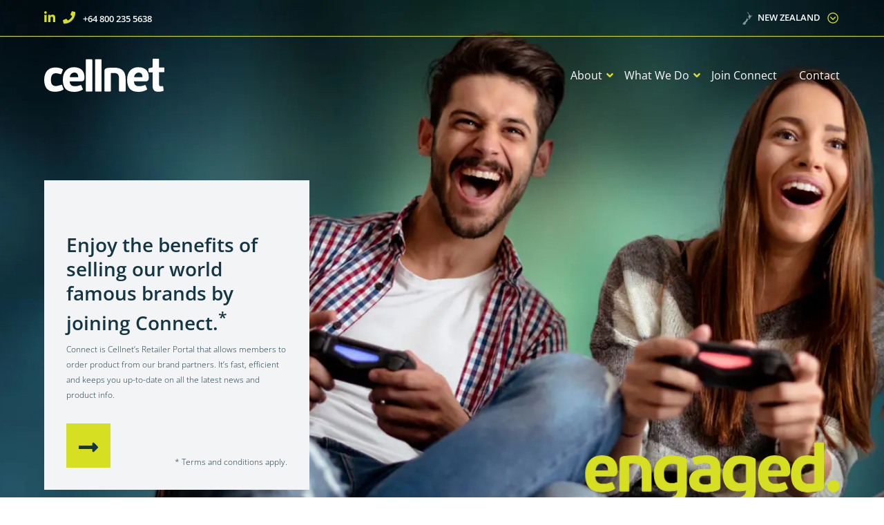

--- FILE ---
content_type: text/html; charset=UTF-8
request_url: https://www.cellnet.co.nz/
body_size: 9875
content:
<!doctype html>
<html>
	<head>
		<meta charset="UTF-8">
		<meta name="viewport" content="width=device-width, initial-scale=1">
		<title>cellnet NZ | Home</title>
		
		<!-- ICO -->
		<link rel="apple-touch-icon" sizes="180x180" href="https://colonywork.com.au/clients/cellnet/wordpress/wp-content/themes/cellnet/ico/apple-touch-icon.png">
		<link rel="icon" type="image/png" sizes="32x32" href="https://colonywork.com.au/clients/cellnet/wordpress/wp-content/themes/cellnet/ico/favicon-32x32.png">
		<link rel="icon" type="image/png" sizes="16x16" href="https://colonywork.com.au/clients/cellnet/wordpress/wp-content/themes/cellnet/ico/favicon-16x16.png">
		<link rel="manifest" href="https://colonywork.com.au/clients/cellnet/wordpress/wp-content/themes/cellnet/ico/site.webmanifest">
		<link rel="mask-icon" href="https://colonywork.com.au/clients/cellnet/wordpress/wp-content/themes/cellnet/ico/safari-pinned-tab.svg" color="#143642">
		<meta name="msapplication-TileColor" content="#ffffff">
		<meta name="theme-color" content="#ffffff">

		<link rel="stylesheet" href="https://cdnjs.cloudflare.com/ajax/libs/font-awesome/5.14.0/css/all.min.css" integrity="sha512-1PKOgIY59xJ8Co8+NE6FZ+LOAZKjy+KY8iq0G4B3CyeY6wYHN3yt9PW0XpSriVlkMXe40PTKnXrLnZ9+fkDaog==" crossorigin="anonymous" />
		<meta name='robots' content='max-image-preview:large' />
<link rel='dns-prefetch' href='//cdnjs.cloudflare.com' />
<link rel='dns-prefetch' href='//s0.2mdn.net' />

<script type="text/javascript">
/* <![CDATA[ */
window._wpemojiSettings = {"baseUrl":"https:\/\/s.w.org\/images\/core\/emoji\/15.0.3\/72x72\/","ext":".png","svgUrl":"https:\/\/s.w.org\/images\/core\/emoji\/15.0.3\/svg\/","svgExt":".svg","source":{"concatemoji":"https:\/\/www.cellnet.co.nz\/wp-includes\/js\/wp-emoji-release.min.js?ver=6.5.7"}};
/*! This file is auto-generated */
!function(i,n){var o,s,e;function c(e){try{var t={supportTests:e,timestamp:(new Date).valueOf()};sessionStorage.setItem(o,JSON.stringify(t))}catch(e){}}function p(e,t,n){e.clearRect(0,0,e.canvas.width,e.canvas.height),e.fillText(t,0,0);var t=new Uint32Array(e.getImageData(0,0,e.canvas.width,e.canvas.height).data),r=(e.clearRect(0,0,e.canvas.width,e.canvas.height),e.fillText(n,0,0),new Uint32Array(e.getImageData(0,0,e.canvas.width,e.canvas.height).data));return t.every(function(e,t){return e===r[t]})}function u(e,t,n){switch(t){case"flag":return n(e,"\ud83c\udff3\ufe0f\u200d\u26a7\ufe0f","\ud83c\udff3\ufe0f\u200b\u26a7\ufe0f")?!1:!n(e,"\ud83c\uddfa\ud83c\uddf3","\ud83c\uddfa\u200b\ud83c\uddf3")&&!n(e,"\ud83c\udff4\udb40\udc67\udb40\udc62\udb40\udc65\udb40\udc6e\udb40\udc67\udb40\udc7f","\ud83c\udff4\u200b\udb40\udc67\u200b\udb40\udc62\u200b\udb40\udc65\u200b\udb40\udc6e\u200b\udb40\udc67\u200b\udb40\udc7f");case"emoji":return!n(e,"\ud83d\udc26\u200d\u2b1b","\ud83d\udc26\u200b\u2b1b")}return!1}function f(e,t,n){var r="undefined"!=typeof WorkerGlobalScope&&self instanceof WorkerGlobalScope?new OffscreenCanvas(300,150):i.createElement("canvas"),a=r.getContext("2d",{willReadFrequently:!0}),o=(a.textBaseline="top",a.font="600 32px Arial",{});return e.forEach(function(e){o[e]=t(a,e,n)}),o}function t(e){var t=i.createElement("script");t.src=e,t.defer=!0,i.head.appendChild(t)}"undefined"!=typeof Promise&&(o="wpEmojiSettingsSupports",s=["flag","emoji"],n.supports={everything:!0,everythingExceptFlag:!0},e=new Promise(function(e){i.addEventListener("DOMContentLoaded",e,{once:!0})}),new Promise(function(t){var n=function(){try{var e=JSON.parse(sessionStorage.getItem(o));if("object"==typeof e&&"number"==typeof e.timestamp&&(new Date).valueOf()<e.timestamp+604800&&"object"==typeof e.supportTests)return e.supportTests}catch(e){}return null}();if(!n){if("undefined"!=typeof Worker&&"undefined"!=typeof OffscreenCanvas&&"undefined"!=typeof URL&&URL.createObjectURL&&"undefined"!=typeof Blob)try{var e="postMessage("+f.toString()+"("+[JSON.stringify(s),u.toString(),p.toString()].join(",")+"));",r=new Blob([e],{type:"text/javascript"}),a=new Worker(URL.createObjectURL(r),{name:"wpTestEmojiSupports"});return void(a.onmessage=function(e){c(n=e.data),a.terminate(),t(n)})}catch(e){}c(n=f(s,u,p))}t(n)}).then(function(e){for(var t in e)n.supports[t]=e[t],n.supports.everything=n.supports.everything&&n.supports[t],"flag"!==t&&(n.supports.everythingExceptFlag=n.supports.everythingExceptFlag&&n.supports[t]);n.supports.everythingExceptFlag=n.supports.everythingExceptFlag&&!n.supports.flag,n.DOMReady=!1,n.readyCallback=function(){n.DOMReady=!0}}).then(function(){return e}).then(function(){var e;n.supports.everything||(n.readyCallback(),(e=n.source||{}).concatemoji?t(e.concatemoji):e.wpemoji&&e.twemoji&&(t(e.twemoji),t(e.wpemoji)))}))}((window,document),window._wpemojiSettings);
/* ]]> */
</script>
<link rel='stylesheet' id='formidable-css' href='https://www.cellnet.co.nz/wp-content/plugins/formidable/css/formidableforms.css?ver=5211351' type='text/css' media='all' />
<style id='wp-emoji-styles-inline-css' type='text/css'>

	img.wp-smiley, img.emoji {
		display: inline !important;
		border: none !important;
		box-shadow: none !important;
		height: 1em !important;
		width: 1em !important;
		margin: 0 0.07em !important;
		vertical-align: -0.1em !important;
		background: none !important;
		padding: 0 !important;
	}
</style>
<link rel='stylesheet' id='wp-block-library-css' href='https://www.cellnet.co.nz/wp-includes/css/dist/block-library/style.min.css?ver=6.5.7' type='text/css' media='all' />
<style id='classic-theme-styles-inline-css' type='text/css'>
/*! This file is auto-generated */
.wp-block-button__link{color:#fff;background-color:#32373c;border-radius:9999px;box-shadow:none;text-decoration:none;padding:calc(.667em + 2px) calc(1.333em + 2px);font-size:1.125em}.wp-block-file__button{background:#32373c;color:#fff;text-decoration:none}
</style>
<style id='global-styles-inline-css' type='text/css'>
body{--wp--preset--color--black: #000000;--wp--preset--color--cyan-bluish-gray: #abb8c3;--wp--preset--color--white: #ffffff;--wp--preset--color--pale-pink: #f78da7;--wp--preset--color--vivid-red: #cf2e2e;--wp--preset--color--luminous-vivid-orange: #ff6900;--wp--preset--color--luminous-vivid-amber: #fcb900;--wp--preset--color--light-green-cyan: #7bdcb5;--wp--preset--color--vivid-green-cyan: #00d084;--wp--preset--color--pale-cyan-blue: #8ed1fc;--wp--preset--color--vivid-cyan-blue: #0693e3;--wp--preset--color--vivid-purple: #9b51e0;--wp--preset--gradient--vivid-cyan-blue-to-vivid-purple: linear-gradient(135deg,rgba(6,147,227,1) 0%,rgb(155,81,224) 100%);--wp--preset--gradient--light-green-cyan-to-vivid-green-cyan: linear-gradient(135deg,rgb(122,220,180) 0%,rgb(0,208,130) 100%);--wp--preset--gradient--luminous-vivid-amber-to-luminous-vivid-orange: linear-gradient(135deg,rgba(252,185,0,1) 0%,rgba(255,105,0,1) 100%);--wp--preset--gradient--luminous-vivid-orange-to-vivid-red: linear-gradient(135deg,rgba(255,105,0,1) 0%,rgb(207,46,46) 100%);--wp--preset--gradient--very-light-gray-to-cyan-bluish-gray: linear-gradient(135deg,rgb(238,238,238) 0%,rgb(169,184,195) 100%);--wp--preset--gradient--cool-to-warm-spectrum: linear-gradient(135deg,rgb(74,234,220) 0%,rgb(151,120,209) 20%,rgb(207,42,186) 40%,rgb(238,44,130) 60%,rgb(251,105,98) 80%,rgb(254,248,76) 100%);--wp--preset--gradient--blush-light-purple: linear-gradient(135deg,rgb(255,206,236) 0%,rgb(152,150,240) 100%);--wp--preset--gradient--blush-bordeaux: linear-gradient(135deg,rgb(254,205,165) 0%,rgb(254,45,45) 50%,rgb(107,0,62) 100%);--wp--preset--gradient--luminous-dusk: linear-gradient(135deg,rgb(255,203,112) 0%,rgb(199,81,192) 50%,rgb(65,88,208) 100%);--wp--preset--gradient--pale-ocean: linear-gradient(135deg,rgb(255,245,203) 0%,rgb(182,227,212) 50%,rgb(51,167,181) 100%);--wp--preset--gradient--electric-grass: linear-gradient(135deg,rgb(202,248,128) 0%,rgb(113,206,126) 100%);--wp--preset--gradient--midnight: linear-gradient(135deg,rgb(2,3,129) 0%,rgb(40,116,252) 100%);--wp--preset--font-size--small: 13px;--wp--preset--font-size--medium: 20px;--wp--preset--font-size--large: 36px;--wp--preset--font-size--x-large: 42px;--wp--preset--spacing--20: 0.44rem;--wp--preset--spacing--30: 0.67rem;--wp--preset--spacing--40: 1rem;--wp--preset--spacing--50: 1.5rem;--wp--preset--spacing--60: 2.25rem;--wp--preset--spacing--70: 3.38rem;--wp--preset--spacing--80: 5.06rem;--wp--preset--shadow--natural: 6px 6px 9px rgba(0, 0, 0, 0.2);--wp--preset--shadow--deep: 12px 12px 50px rgba(0, 0, 0, 0.4);--wp--preset--shadow--sharp: 6px 6px 0px rgba(0, 0, 0, 0.2);--wp--preset--shadow--outlined: 6px 6px 0px -3px rgba(255, 255, 255, 1), 6px 6px rgba(0, 0, 0, 1);--wp--preset--shadow--crisp: 6px 6px 0px rgba(0, 0, 0, 1);}:where(.is-layout-flex){gap: 0.5em;}:where(.is-layout-grid){gap: 0.5em;}body .is-layout-flex{display: flex;}body .is-layout-flex{flex-wrap: wrap;align-items: center;}body .is-layout-flex > *{margin: 0;}body .is-layout-grid{display: grid;}body .is-layout-grid > *{margin: 0;}:where(.wp-block-columns.is-layout-flex){gap: 2em;}:where(.wp-block-columns.is-layout-grid){gap: 2em;}:where(.wp-block-post-template.is-layout-flex){gap: 1.25em;}:where(.wp-block-post-template.is-layout-grid){gap: 1.25em;}.has-black-color{color: var(--wp--preset--color--black) !important;}.has-cyan-bluish-gray-color{color: var(--wp--preset--color--cyan-bluish-gray) !important;}.has-white-color{color: var(--wp--preset--color--white) !important;}.has-pale-pink-color{color: var(--wp--preset--color--pale-pink) !important;}.has-vivid-red-color{color: var(--wp--preset--color--vivid-red) !important;}.has-luminous-vivid-orange-color{color: var(--wp--preset--color--luminous-vivid-orange) !important;}.has-luminous-vivid-amber-color{color: var(--wp--preset--color--luminous-vivid-amber) !important;}.has-light-green-cyan-color{color: var(--wp--preset--color--light-green-cyan) !important;}.has-vivid-green-cyan-color{color: var(--wp--preset--color--vivid-green-cyan) !important;}.has-pale-cyan-blue-color{color: var(--wp--preset--color--pale-cyan-blue) !important;}.has-vivid-cyan-blue-color{color: var(--wp--preset--color--vivid-cyan-blue) !important;}.has-vivid-purple-color{color: var(--wp--preset--color--vivid-purple) !important;}.has-black-background-color{background-color: var(--wp--preset--color--black) !important;}.has-cyan-bluish-gray-background-color{background-color: var(--wp--preset--color--cyan-bluish-gray) !important;}.has-white-background-color{background-color: var(--wp--preset--color--white) !important;}.has-pale-pink-background-color{background-color: var(--wp--preset--color--pale-pink) !important;}.has-vivid-red-background-color{background-color: var(--wp--preset--color--vivid-red) !important;}.has-luminous-vivid-orange-background-color{background-color: var(--wp--preset--color--luminous-vivid-orange) !important;}.has-luminous-vivid-amber-background-color{background-color: var(--wp--preset--color--luminous-vivid-amber) !important;}.has-light-green-cyan-background-color{background-color: var(--wp--preset--color--light-green-cyan) !important;}.has-vivid-green-cyan-background-color{background-color: var(--wp--preset--color--vivid-green-cyan) !important;}.has-pale-cyan-blue-background-color{background-color: var(--wp--preset--color--pale-cyan-blue) !important;}.has-vivid-cyan-blue-background-color{background-color: var(--wp--preset--color--vivid-cyan-blue) !important;}.has-vivid-purple-background-color{background-color: var(--wp--preset--color--vivid-purple) !important;}.has-black-border-color{border-color: var(--wp--preset--color--black) !important;}.has-cyan-bluish-gray-border-color{border-color: var(--wp--preset--color--cyan-bluish-gray) !important;}.has-white-border-color{border-color: var(--wp--preset--color--white) !important;}.has-pale-pink-border-color{border-color: var(--wp--preset--color--pale-pink) !important;}.has-vivid-red-border-color{border-color: var(--wp--preset--color--vivid-red) !important;}.has-luminous-vivid-orange-border-color{border-color: var(--wp--preset--color--luminous-vivid-orange) !important;}.has-luminous-vivid-amber-border-color{border-color: var(--wp--preset--color--luminous-vivid-amber) !important;}.has-light-green-cyan-border-color{border-color: var(--wp--preset--color--light-green-cyan) !important;}.has-vivid-green-cyan-border-color{border-color: var(--wp--preset--color--vivid-green-cyan) !important;}.has-pale-cyan-blue-border-color{border-color: var(--wp--preset--color--pale-cyan-blue) !important;}.has-vivid-cyan-blue-border-color{border-color: var(--wp--preset--color--vivid-cyan-blue) !important;}.has-vivid-purple-border-color{border-color: var(--wp--preset--color--vivid-purple) !important;}.has-vivid-cyan-blue-to-vivid-purple-gradient-background{background: var(--wp--preset--gradient--vivid-cyan-blue-to-vivid-purple) !important;}.has-light-green-cyan-to-vivid-green-cyan-gradient-background{background: var(--wp--preset--gradient--light-green-cyan-to-vivid-green-cyan) !important;}.has-luminous-vivid-amber-to-luminous-vivid-orange-gradient-background{background: var(--wp--preset--gradient--luminous-vivid-amber-to-luminous-vivid-orange) !important;}.has-luminous-vivid-orange-to-vivid-red-gradient-background{background: var(--wp--preset--gradient--luminous-vivid-orange-to-vivid-red) !important;}.has-very-light-gray-to-cyan-bluish-gray-gradient-background{background: var(--wp--preset--gradient--very-light-gray-to-cyan-bluish-gray) !important;}.has-cool-to-warm-spectrum-gradient-background{background: var(--wp--preset--gradient--cool-to-warm-spectrum) !important;}.has-blush-light-purple-gradient-background{background: var(--wp--preset--gradient--blush-light-purple) !important;}.has-blush-bordeaux-gradient-background{background: var(--wp--preset--gradient--blush-bordeaux) !important;}.has-luminous-dusk-gradient-background{background: var(--wp--preset--gradient--luminous-dusk) !important;}.has-pale-ocean-gradient-background{background: var(--wp--preset--gradient--pale-ocean) !important;}.has-electric-grass-gradient-background{background: var(--wp--preset--gradient--electric-grass) !important;}.has-midnight-gradient-background{background: var(--wp--preset--gradient--midnight) !important;}.has-small-font-size{font-size: var(--wp--preset--font-size--small) !important;}.has-medium-font-size{font-size: var(--wp--preset--font-size--medium) !important;}.has-large-font-size{font-size: var(--wp--preset--font-size--large) !important;}.has-x-large-font-size{font-size: var(--wp--preset--font-size--x-large) !important;}
.wp-block-navigation a:where(:not(.wp-element-button)){color: inherit;}
:where(.wp-block-post-template.is-layout-flex){gap: 1.25em;}:where(.wp-block-post-template.is-layout-grid){gap: 1.25em;}
:where(.wp-block-columns.is-layout-flex){gap: 2em;}:where(.wp-block-columns.is-layout-grid){gap: 2em;}
.wp-block-pullquote{font-size: 1.5em;line-height: 1.6;}
</style>
<link rel='stylesheet' id='google-fonts-css' href='//www.cellnet.co.nz/wp-content/uploads/omgf/google-fonts/google-fonts.css?ver=1683590929' type='text/css' media='all' />
<link rel='stylesheet' id='style-css-css' href='https://www.cellnet.co.nz/wp-content/themes/cellnet/style.css?ver=6.5.7' type='text/css' media='all' />
<link rel='stylesheet' id='cellnet-css-css' href='https://www.cellnet.co.nz/wp-content/themes/cellnet/css/cellnet.css?ver=6.5.7' type='text/css' media='all' />
<link rel='stylesheet' id='slick-css-css' href='https://www.cellnet.co.nz/wp-content/themes/cellnet/css/slick.css?ver=6.5.7' type='text/css' media='all' />
<link rel='stylesheet' id='lity-css-css' href='https://www.cellnet.co.nz/wp-content/themes/cellnet/css/lity.css?ver=6.5.7' type='text/css' media='all' />
<script type="text/javascript" src="https://www.cellnet.co.nz/wp-includes/js/jquery/jquery.min.js?ver=3.7.1" id="jquery-core-js"></script>
<script type="text/javascript" src="https://www.cellnet.co.nz/wp-includes/js/jquery/jquery-migrate.min.js?ver=3.4.1" id="jquery-migrate-js"></script>
<script type="text/javascript" src="https://www.cellnet.co.nz/wp-content/plugins/stockdio-historical-chart/assets/stockdio_chart_historical-wp.js?ver=2.8.15" id="customChartHistoricalStockdioJs-js"></script>
<link rel="https://api.w.org/" href="https://www.cellnet.co.nz/wp-json/" /><link rel="alternate" type="application/json" href="https://www.cellnet.co.nz/wp-json/wp/v2/pages/23" /><link rel="EditURI" type="application/rsd+xml" title="RSD" href="https://www.cellnet.co.nz/xmlrpc.php?rsd" />
<meta name="generator" content="WordPress 6.5.7" />
<link rel="canonical" href="https://www.cellnet.co.nz/" />
<link rel='shortlink' href='https://www.cellnet.co.nz/' />
<link rel="alternate" type="application/json+oembed" href="https://www.cellnet.co.nz/wp-json/oembed/1.0/embed?url=https%3A%2F%2Fwww.cellnet.co.nz%2F" />
<link rel="alternate" type="text/xml+oembed" href="https://www.cellnet.co.nz/wp-json/oembed/1.0/embed?url=https%3A%2F%2Fwww.cellnet.co.nz%2F&#038;format=xml" />
<script type="text/javascript">document.documentElement.className += " js";</script>
<link rel="icon" href="https://www.cellnet.co.nz/wp-content/uploads/2020/12/logo_white.svg" sizes="32x32" />
<link rel="icon" href="https://www.cellnet.co.nz/wp-content/uploads/2020/12/logo_white.svg" sizes="192x192" />
<link rel="apple-touch-icon" href="https://www.cellnet.co.nz/wp-content/uploads/2020/12/logo_white.svg" />
<meta name="msapplication-TileImage" content="https://www.cellnet.co.nz/wp-content/uploads/2020/12/logo_white.svg" />
	</head>
	<body class="home page-template page-template-index page-template-index-php page page-id-23">
		<header class="bg_blue">
			<div class="holder">
				<div class="top">
					<div class="col">
						<div class="social">
															<a href="https://www.linkedin.com/company/cellnet-group-limited/" target="_blank"><i class="fab fa-linkedin-in"></i></a>
																					
															
																			
											<a href="tel:+64 800 235 5638"><i class="fas fa-phone"></i></a>
											<div><a href="tel:+64 800 235 5638">+64 800 235 5638</a></div>

																			
															
						</div>
						<div class="country">
							<div id="dropdown">
							    <a href="https://www.cellnet.co.nz/" id="nz">New Zealand</a>
								<a href="https://www.cellnet.com.au/" id="au">Australia</a>
							</div>
						</div>
					</div>
				</div>
				<div class="menu">
					<div class="col">
						<a href="https://www.cellnet.co.nz/" class="logo"><img id="logo_white" src="https://www.cellnet.co.nz/wp-content/uploads/2020/12/logo_white.svg"><img id="logo_blue" src="https://www.cellnet.co.nz/wp-content/uploads/2020/12/logo_blue.svg"></a>
						<div class="nav">
							<ul id="menu-main-menu" class="menu"><li id="menu-item-30" class="menu-item menu-item-type-post_type menu-item-object-page menu-item-has-children menu-item-30"><a href="https://www.cellnet.co.nz/about/">About</a>
<ul class="sub-menu">
	<li id="menu-item-32" class="menu-item menu-item-type-post_type menu-item-object-page menu-item-32"><a href="https://www.cellnet.co.nz/meet-our-team/">Meet Our Team</a></li>
	<li id="menu-item-303" class="menu-item menu-item-type-post_type menu-item-object-page menu-item-303"><a href="https://www.cellnet.co.nz/news/">News</a></li>
</ul>
</li>
<li id="menu-item-102" class="menu-item menu-item-type-post_type menu-item-object-page menu-item-has-children menu-item-102"><a href="https://www.cellnet.co.nz/what-we-do/">What We Do</a>
<ul class="sub-menu">
	<li id="menu-item-101" class="menu-item menu-item-type-post_type menu-item-object-page menu-item-101"><a href="https://www.cellnet.co.nz/our-brands/">Our Brands</a></li>
	<li id="menu-item-456" class="menu-item menu-item-type-post_type menu-item-object-page menu-item-456"><a href="https://www.cellnet.co.nz/our-partners/">Our Partners</a></li>
	<li id="menu-item-465" class="menu-item menu-item-type-post_type menu-item-object-page menu-item-465"><a href="https://www.cellnet.co.nz/connect/">Connect</a></li>
	<li id="menu-item-463" class="menu-item menu-item-type-post_type menu-item-object-page menu-item-463"><a href="https://www.cellnet.co.nz/category-management/">Category Management</a></li>
	<li id="menu-item-464" class="menu-item menu-item-type-post_type menu-item-object-page menu-item-464"><a href="https://www.cellnet.co.nz/3sixt/">3sixT Gear</a></li>
	<li id="menu-item-1233" class="menu-item menu-item-type-post_type menu-item-object-page menu-item-1233"><a href="https://www.cellnet.co.nz/wave-audio/">Wave Audio</a></li>
	<li id="menu-item-1234" class="menu-item menu-item-type-post_type menu-item-object-page menu-item-1234"><a href="https://www.cellnet.co.nz/what-we-do/powerguard/">PowerGuard</a></li>
</ul>
</li>
<li id="menu-item-875" class="menu-item menu-item-type-post_type menu-item-object-page menu-item-875"><a href="https://www.cellnet.co.nz/connect/">Join Connect</a></li>
<li id="menu-item-232" class="menu-item menu-item-type-post_type menu-item-object-page menu-item-232"><a href="https://www.cellnet.co.nz/contact/">Contact</a></li>
</ul>							<div id="hamburger"></div>
						</div>
					</div>
				</div>	
				<div class="col dots">
					<div class="login bg_lightgrey webcell">
						<!-- login<div class="tab"></div> -->


							<div>
								<h1>Enjoy the benefits of selling our world famous brands by joining Connect.<sup>*</sup></h1>
								<span>Connect is Cellnet’s Retailer Portal that allows members to order product from our brand partners. It’s fast, efficient and keeps you up-to-date on all the latest news and product info.</span>
								<a href="https://www.connect.cellnet.co.nz/" class="arrow"><i class="fas fa-long-arrow-alt-right"></i></a>
																	<span class="tc">* Terms and conditions apply.</span>
															</div>
					</div>
				</div>
			</div>
			<div class="carousel_home bg_blue">
                <div class="slick_home">
                                                                        <div class="slickbase" style="background-image: url( https://www.cellnet.co.nz/wp-content/uploads/2021/03/cellnet-home-new-front.jpg );"><div class="slickin"><img src="https://www.cellnet.co.nz/wp-content/uploads/2021/03/engaged.png" data-no-image-dimensions></div></div>
                                                    <div class="slickbase" style="background-image: url( https://www.cellnet.co.nz/wp-content/uploads/2020/12/homepage_banner_2000x800_headphones.jpg );"><div class="slickin"><img src="https://www.cellnet.co.nz/wp-content/uploads/2021/03/excited.png" data-no-image-dimensions></div></div>
                                                    <div class="slickbase" style="background-image: url( https://www.cellnet.co.nz/wp-content/uploads/2020/12/homepage_banner_2000x800_businessgroup.jpg );"><div class="slickin"><img src="https://www.cellnet.co.nz/wp-content/uploads/2021/03/essential.png" data-no-image-dimensions></div></div>
                                                            </div>
				<script type="text/javascript">
					jQuery(document).ready(function($){
						$('.slick_home').slick({
							autoplay: true,
							autoplaySpeed: 8000,
							dots: true,
							cssEase: 'ease-in-out',
							slidesToScroll: 1,
							slidesToShow: 1,
							speed: 1000
						});
					});
				</script>
			</div>
		</header>
		<div class="content">

			<div class="row" id="ticker" style="padding:8rem 0 6rem 0;">
				<div class="col">
					<div>

																					<h1><p>Over <em>thirty years of experience</em> across Australia, New Zealand and Germany, our <em>innovative and passionate</em> approach makes us the most exciting and engaging company to partner with.</p>
</h1>
																											<div class="ticker">
											<div>
																																							<div class="countup">300</div>
														<p>Employees worldwide</p>
																																				</div>
											<div>
																																							<div class="countup">100</div>
														<p>Brands</p>
																																				</div>
											<div>
																																							<div class="countup">3K</div>
														<p>SKUs</p>
																																				</div>
											<div>
																																							<div class="countup">5K+</div>
														<p>Partners</p>
																																				</div>
										</div>
																														
					</div>
					<!--div class="right">
						<video id="home_video" muted autoplay loop playsinline>

																								<source src="" type="video/mp4" />
															
						</video>
					</div-->
				</div>
			</div>

			<div class="row bg_lightgrey" id="latest3">
				<div class="col slick_latestnews">

											<div>
							<a href="https://www.cellnet.co.nz/cellnet-enhances-executive-team-and-sharpens-focus-on-australia/">
								<img src="https://www.cellnet.co.nz/wp-content/uploads/2024/07/Marek-Jaworski-1.jpg" width="336" height="262" />
								<div class="block">
									<div class="heading">Cellnet Enhances Executive Team and Sharpens Focus on Australia</div>
									<div class="excerpt">
CEO Appointment: 
Marek Jaworski, previously the Regional Senior Director APAC...</div>
									<div class="btn"><span>Read</span></div>
								</div>
							</a>
						</div>
											<div>
							<a href="https://www.cellnet.co.nz/wentronic-holding-to-acquire-all-shares-in-cellnet-group/">
								<img src="https://www.cellnet.co.nz/wp-content/uploads/2023/10/20230512_PM_Cellnet_DE-800x450-1.png" width="336" height="262" />
								<div class="block">
									<div class="heading">Wentronic Holding to acquire all shares in Cellnet Group</div>
									<div class="excerpt">

ASX announces signing of agreement:





Important strategic step for...</div>
									<div class="btn"><span>Read</span></div>
								</div>
							</a>
						</div>
											<div>
							<a href="https://www.cellnet.co.nz/cellnet-signs-multiple-new-exclusive-agreements/">
								<img src="https://www.cellnet.co.nz/wp-content/uploads/2022/11/NewBrands.png" width="336" height="262" />
								<div class="block">
									<div class="heading">Cellnet signs multiple new exclusive agreements</div>
									<div class="excerpt">17 November 2022

Cellnet signs multiple new exclusive agreements, enters new...</div>
									<div class="btn"><span>Read</span></div>
								</div>
							</a>
						</div>
											<div>
							<a href="https://www.cellnet.co.nz/1043-2/">
								<img src="https://www.cellnet.co.nz/wp-content/uploads/2022/05/Connect-600x800-1.webp" width="336" height="262" />
								<div class="block">
									<div class="heading">Cellnet Connect</div>
									<div class="excerpt">Our new wholesaler portal is now live
If you haven&#8217;t already &#8211; try...</div>
									<div class="btn"><span>Read</span></div>
								</div>
							</a>
						</div>
											<div>
							<a href="https://www.cellnet.co.nz/get-ready-to-party-with-blueant-audio/">
								<img src="https://www.cellnet.co.nz/wp-content/uploads/2020/12/news_tn_blueant.jpg" width="336" height="262" />
								<div class="block">
									<div class="heading">Get ready to party with BlueAnt audio</div>
									<div class="excerpt">Cellnet is proud to announce a new partnership with BlueAnt, a 100% Australian...</div>
									<div class="btn"><span>Read</span></div>
								</div>
							</a>
						</div>
					
				</div>
				<script type="text/javascript">
					jQuery(document).ready(function($){
						$('.slick_latestnews').slick({
							autoplay: true,
							autoplaySpeed: 8000,
							dots: true,
							cssEase: 'ease-in-out',
							slidesToScroll: 3,
							slidesToShow: 3,
							speed: 1000,
							responsive: [
								{
									breakpoint: 1000,
									settings: {
										slidesToScroll: 2,
										slidesToShow: 2
									}
								},
								{
									breakpoint: 800,
									settings: {
										slidesToScroll: 1,
										slidesToShow: 1
									}
								}
							]
						});
					});
				</script>
			</div>

			<div class="row" id="offering">
				<div class="col">
					<div class="offering">
						<h1 class="heading">Our product offering</h1>
						<div class="blocks">

																																		
												<div>
																																										<div class="icon"><div class="offering-icon" id="hover_01" style="background-image: url(wp-content/themes/cellnet/img/sprite_deviceprotection.png);"></div></div>
															<h2>Product offering</h2>
															<p>Cellnet has a comprehensive suite of products, brands, and services. From category management, bolstered by customised training programs, efficient merchandising, and risk-free inventory solutions, to direct sourcing through our Hong Kong and China based teams. If we don’t have what you are looking for, we can find it. </p>
																																							</div>

												<div>
																																										<div class="icon"><div class="offering-icon" id="hover_02" style="background-image: url(wp-content/themes/cellnet/img/sprite_audio.png);"></div></div>
															<h2>Audio</h2>
															<p>Acknowledging the surging demand for audio products, we have carefully curated a range of products under the brand Wave Audio. Products in the range include speakers and headphones. Price points and features have been carefully curated to deliver exceptional performance for the consumer, while delivering a full offering for our partners. Notably, a large number of online tech searches are related to audio products. </p>
																																							</div>

												<div>
																																										<div class="icon"><div class="offering-icon" id="hover_03" style="background-image: url(wp-content/themes/cellnet/img/sprite_gaming.png);"></div></div>
															<h2>Gaming</h2>
															<p>Riding the wave of Australia’s fastest-growing entertainment industry, Cellnet (through the acquisition of Turn Left Distribution in 2018) excels in distributing award-winning games and accessories, leveraging expertise in category management to meet the demands of gaming enthusiasts. </p>
																																							</div>

												<div>
																																										<div class="icon"><div class="offering-icon" id="hover_04" style="background-image: url(wp-content/themes/cellnet/img/sprite_powerandconnectivity.png);"></div></div>
															<h2>Power & Connectivity</h2>
															<p>Cellnet's extensive range of chargers, portable power solutions, surge protection devices, and cables, ensures seamless connectivity and power management for both devices and audio equipment. Additionally, Cellnet provides an industry-leading warranty for connected equipment through its exclusive PowerGuard surge protection brand. </p>
																																							</div>

												<div>
																																										<div class="icon"><div class="offering-icon" id="hover_05" style="background-image: url(wp-content/themes/cellnet/img/sprite_ecommerce.png);"></div></div>
															<h2>eCommerce</h2>
															<p>Equipped with cutting-edge tools and strategic partnerships, Cellnet empowers businesses to seamlessly expand their product range online through bespoke eCommerce websites, facilitating a smooth transition into the digital marketplace and customer service platform. We represent many of our brand in the region from an online perspective. </p>
																																							</div>

												<div>
																																										<div><div class="offering-icon" id="hover_06" style="background-image: url();"></div></div>
															<h2></h2>
															<p></p>
																																							</div>


																																		
							<script>
								jQuery("#hover_01").mouseover( function() {
									var tl = new TimelineLite({ onComplete:function(){jQuery("#hover_01").removeClass('playing');} });
									tl.to("#hover_01", { className:"+=playing", backgroundPosition: "100% 0", ease: "steps(28)", duration: 0.75 });
									tl.set("#hover_01", { backgroundPosition: "0 0" });
								});
								jQuery("#hover_02").mouseover( function() {
									var tl = new TimelineLite({ onComplete:function(){jQuery("#hover_02").removeClass('playing');} });
									tl.to("#hover_02", { className:"+=playing", backgroundPosition: "100% 0", ease: "steps(30)", duration: 1 });
									tl.set("#hover_02", { backgroundPosition: "0 0" });
								});
								jQuery("#hover_03").mouseover( function() {
									var tl = new TimelineLite({ onComplete:function(){jQuery("#hover_03").removeClass('playing');} });
									tl.to("#hover_03", { className:"+=playing", backgroundPosition: "100% 0", ease: "steps(41)", duration: 1.25 });
									tl.set("#hover_03", { backgroundPosition: "0 0" });
								});
								jQuery("#hover_04").mouseover( function() {
									var tl = new TimelineLite({ onComplete:function(){jQuery("#hover_04").removeClass('playing');} });
									tl.to("#hover_04", { className:"+=playing", backgroundPosition: "100% 0", ease: "steps(29)", duration: 0.75 });
									tl.set("#hover_04", { backgroundPosition: "0 0" });
								});
								jQuery("#hover_05").mouseover( function() {
									var tl = new TimelineLite({ onComplete:function(){jQuery("#hover_05").removeClass('playing');} });
									tl.to("#hover_05", { className:"+=playing", backgroundPosition: "100% 0", ease: "steps(28)", duration: 0.75 });
									tl.set("#hover_05", { backgroundPosition: "0 0" });
								});
								jQuery("#hover_06").mouseover( function() {
									var tl = new TimelineLite({ onComplete:function(){jQuery("#hover_06").removeClass('playing');} });
									tl.to("#hover_06", { className:"+=playing", backgroundPosition: "100% 0", ease: "steps(31)", duration: 0.75 });
									tl.set("#hover_06", { backgroundPosition: "0 0" });
								});
							</script>
						</div>
					</div>
				</div>
			</div>

			<div class="row bg_blue" id="our">
				<div class="col">
					<div class="blocks">

																														
										<div>
																																				<h1 class="heading">Our Company</h1>
													<div class="text">Cellnet Group Limited is part of the Wentronic Group. We specialise in sourcing, distributing, and representing top brands of lifestyle technology products such as mobile accessories and gaming products across retail, business, and online channels.</div>
													<a href="https://www.cellnet.co.nz/?page_id=442" class="arrow"><i class="fas fa-long-arrow-alt-right"></i></a>
																																	</div>

										<div>
																																				<h1 class="heading">Our Brands</h1>
													<div class="text">Cellnet offers a range of in-house and partner brands, delivering products from top manufacturers worldwide. Leveraging our expertise, we equip you to meet customer demands effectively. Our Product Team actively seeks new offerings to enhance and expand your business.</div>
													<a href="https://www.cellnet.co.nz/our-brands/" class="arrow"><i class="fas fa-long-arrow-alt-right"></i></a>
																																	</div>

										<div>
																																				<h1 class="heading">Our Partners</h1>
													<div class="text">Our partners are at the very core of our business. Cellnet partners span a diverse range of industries including retail, online marketplaces, educational institutions, telecommunications, Govermment, and electronic repair services. We work with our partners to help their businesses grow, no matter the industry. </div>
													<a href="https://www.cellnet.co.nz/our-partners/" class="arrow"><i class="fas fa-long-arrow-alt-right"></i></a>
																																	</div>

																														
					</div>
				</div>
			</div>

		</div>
		<footer>
			<div class="row" id="footer_logos">
				<div class="col">

					<div id="ticker_holder">
													<ul class="ticker">
																<li>
									<img src="https://www.cellnet.co.nz/wp-content/uploads/2024/05/3sixt.svg">
								</li>
																<li>
									<img src="https://www.cellnet.co.nz/wp-content/uploads/2024/05/4gamers_logo.svg">
								</li>
																<li>
									<img src="https://www.cellnet.co.nz/wp-content/uploads/2024/05/belkin_logo.svg">
								</li>
																<li>
									<img src="https://www.cellnet.co.nz/wp-content/uploads/2024/05/casemate.svg">
								</li>
																<li>
									<img src="https://www.cellnet.co.nz/wp-content/uploads/2024/05/casetify.svg">
								</li>
																<li>
									<img src="https://www.cellnet.co.nz/wp-content/uploads/2024/05/clicktronic_logo.svg">
								</li>
																<li>
									<img src="https://www.cellnet.co.nz/wp-content/uploads/2024/05/coach_logo.svg">
								</li>
																<li>
									<img src="https://www.cellnet.co.nz/wp-content/uploads/2024/05/ember.svg">
								</li>
																<li>
									<img src="https://www.cellnet.co.nz/wp-content/uploads/2024/05/gamemill_logo.svg">
								</li>
																<li>
									<img src="https://www.cellnet.co.nz/wp-content/uploads/2024/05/goobay.svg">
								</li>
																<li>
									<img src="https://www.cellnet.co.nz/wp-content/uploads/2024/05/griffin_logo.svg">
								</li>
																<li>
									<img src="https://www.cellnet.co.nz/wp-content/uploads/2024/05/guess.svg">
								</li>
																<li>
									<img src="https://www.cellnet.co.nz/wp-content/uploads/2024/05/hinen_logo.svg">
								</li>
																<li>
									<img src="https://www.cellnet.co.nz/wp-content/uploads/2024/05/hyperkin_logo.svg">
								</li>
																<li>
									<img src="https://www.cellnet.co.nz/wp-content/uploads/2024/05/impactzero_logo.svg">
								</li>
																<li>
									<img src="https://www.cellnet.co.nz/wp-content/uploads/2024/05/incase_logo.svg">
								</li>
																<li>
									<img src="https://www.cellnet.co.nz/wp-content/uploads/2024/05/incipio.svg">
								</li>
																<li>
									<img src="https://www.cellnet.co.nz/wp-content/uploads/2024/05/fujifilm_logo.svg">
								</li>
																<li>
									<img src="https://www.cellnet.co.nz/wp-content/uploads/2024/05/invisibleshield_logo.svg">
								</li>
																<li>
									<img src="https://www.cellnet.co.nz/wp-content/uploads/2024/05/katespade_logo.svg">
								</li>
																<li>
									<img src="https://www.cellnet.co.nz/wp-content/uploads/2024/05/kt_logo.svg">
								</li>
																<li>
									<img src="https://www.cellnet.co.nz/wp-content/uploads/2024/05/kontrolfreek_logo-1.svg">
								</li>
																<li>
									<img src="https://www.cellnet.co.nz/wp-content/uploads/2024/05/lappmobiilty_logo.svg">
								</li>
																<li>
									<img src="https://www.cellnet.co.nz/wp-content/uploads/2024/05/lifeproof_logo.svg">
								</li>
																<li>
									<img src="https://www.cellnet.co.nz/wp-content/uploads/2024/05/linksys_logo.svg">
								</li>
																<li>
									<img src="https://www.cellnet.co.nz/wp-content/uploads/2024/05/marvelous_logo.svg">
								</li>
																<li>
									<img src="https://www.cellnet.co.nz/wp-content/uploads/2024/05/maximumentertainment_logo.svg">
								</li>
																<li>
									<img src="https://www.cellnet.co.nz/wp-content/uploads/2024/05/mophie_logo.svg">
								</li>
																<li>
									<img src="https://www.cellnet.co.nz/wp-content/uploads/2024/05/myarcade_logo.svg">
								</li>
																<li>
									<img src="https://www.cellnet.co.nz/wp-content/uploads/2024/05/nacon_logo.svg">
								</li>
																<li>
									<img src="https://www.cellnet.co.nz/wp-content/uploads/2024/05/nextlevelracing_logo.svg">
								</li>
																<li>
									<img src="https://www.cellnet.co.nz/wp-content/uploads/2024/05/nomad.svg">
								</li>
																<li>
									<img src="https://www.cellnet.co.nz/wp-content/uploads/2024/05/oppo_logo.svg">
								</li>
																<li>
									<img src="https://www.cellnet.co.nz/wp-content/uploads/2024/05/otterbox.svg">
								</li>
																<li>
									<img src="https://www.cellnet.co.nz/wp-content/uploads/2024/05/panzer.svg">
								</li>
																<li>
									<img src="https://www.cellnet.co.nz/wp-content/uploads/2024/05/pelican_logo.svg">
								</li>
																<li>
									<img src="https://www.cellnet.co.nz/wp-content/uploads/2024/05/powerguard.svg">
								</li>
																<li>
									<img src="https://www.cellnet.co.nz/wp-content/uploads/2024/05/rammounts_logo.svg">
								</li>
																<li>
									<img src="https://www.cellnet.co.nz/wp-content/uploads/2024/05/rig_logo.svg">
								</li>
																<li>
									<img src="https://www.cellnet.co.nz/wp-content/uploads/2024/05/samsung_logo.svg">
								</li>
																<li>
									<img src="https://www.cellnet.co.nz/wp-content/uploads/2024/05/shokz.svg">
								</li>
																<li>
									<img src="https://www.cellnet.co.nz/wp-content/uploads/2024/05/subsonic_logo.svg">
								</li>
																<li>
									<img src="https://www.cellnet.co.nz/wp-content/uploads/2024/05/survivor_logo.svg">
								</li>
																<li>
									<img src="https://www.cellnet.co.nz/wp-content/uploads/2024/05/tech21.svg">
								</li>
																<li>
									<img src="https://www.cellnet.co.nz/wp-content/uploads/2024/05/trendmicro_logo.svg">
								</li>
																<li>
									<img src="https://www.cellnet.co.nz/wp-content/uploads/2024/05/urban-armor-gear.svg">
								</li>
																<li>
									<img src="https://www.cellnet.co.nz/wp-content/uploads/2024/05/waveaudio.svg">
								</li>
																<li>
									<img src="https://www.cellnet.co.nz/wp-content/uploads/2024/05/zagg_logo.svg">
								</li>
																<li>
									<img src="https://www.cellnet.co.nz/wp-content/uploads/2024/05/zens.svg">
								</li>
															</ul>
																			<ul class="ticker">
																<li>
									<img src="https://www.cellnet.co.nz/wp-content/uploads/2024/05/3sixt.svg">
								</li>
																<li>
									<img src="https://www.cellnet.co.nz/wp-content/uploads/2024/05/4gamers_logo.svg">
								</li>
																<li>
									<img src="https://www.cellnet.co.nz/wp-content/uploads/2024/05/belkin_logo.svg">
								</li>
																<li>
									<img src="https://www.cellnet.co.nz/wp-content/uploads/2024/05/casemate.svg">
								</li>
																<li>
									<img src="https://www.cellnet.co.nz/wp-content/uploads/2024/05/casetify.svg">
								</li>
																<li>
									<img src="https://www.cellnet.co.nz/wp-content/uploads/2024/05/clicktronic_logo.svg">
								</li>
																<li>
									<img src="https://www.cellnet.co.nz/wp-content/uploads/2024/05/coach_logo.svg">
								</li>
																<li>
									<img src="https://www.cellnet.co.nz/wp-content/uploads/2024/05/ember.svg">
								</li>
																<li>
									<img src="https://www.cellnet.co.nz/wp-content/uploads/2024/05/gamemill_logo.svg">
								</li>
																<li>
									<img src="https://www.cellnet.co.nz/wp-content/uploads/2024/05/goobay.svg">
								</li>
																<li>
									<img src="https://www.cellnet.co.nz/wp-content/uploads/2024/05/griffin_logo.svg">
								</li>
																<li>
									<img src="https://www.cellnet.co.nz/wp-content/uploads/2024/05/guess.svg">
								</li>
																<li>
									<img src="https://www.cellnet.co.nz/wp-content/uploads/2024/05/hinen_logo.svg">
								</li>
																<li>
									<img src="https://www.cellnet.co.nz/wp-content/uploads/2024/05/hyperkin_logo.svg">
								</li>
																<li>
									<img src="https://www.cellnet.co.nz/wp-content/uploads/2024/05/impactzero_logo.svg">
								</li>
																<li>
									<img src="https://www.cellnet.co.nz/wp-content/uploads/2024/05/incase_logo.svg">
								</li>
																<li>
									<img src="https://www.cellnet.co.nz/wp-content/uploads/2024/05/incipio.svg">
								</li>
																<li>
									<img src="https://www.cellnet.co.nz/wp-content/uploads/2024/05/fujifilm_logo.svg">
								</li>
																<li>
									<img src="https://www.cellnet.co.nz/wp-content/uploads/2024/05/invisibleshield_logo.svg">
								</li>
																<li>
									<img src="https://www.cellnet.co.nz/wp-content/uploads/2024/05/katespade_logo.svg">
								</li>
																<li>
									<img src="https://www.cellnet.co.nz/wp-content/uploads/2024/05/kt_logo.svg">
								</li>
																<li>
									<img src="https://www.cellnet.co.nz/wp-content/uploads/2024/05/kontrolfreek_logo-1.svg">
								</li>
																<li>
									<img src="https://www.cellnet.co.nz/wp-content/uploads/2024/05/lappmobiilty_logo.svg">
								</li>
																<li>
									<img src="https://www.cellnet.co.nz/wp-content/uploads/2024/05/lifeproof_logo.svg">
								</li>
																<li>
									<img src="https://www.cellnet.co.nz/wp-content/uploads/2024/05/linksys_logo.svg">
								</li>
																<li>
									<img src="https://www.cellnet.co.nz/wp-content/uploads/2024/05/marvelous_logo.svg">
								</li>
																<li>
									<img src="https://www.cellnet.co.nz/wp-content/uploads/2024/05/maximumentertainment_logo.svg">
								</li>
																<li>
									<img src="https://www.cellnet.co.nz/wp-content/uploads/2024/05/mophie_logo.svg">
								</li>
																<li>
									<img src="https://www.cellnet.co.nz/wp-content/uploads/2024/05/myarcade_logo.svg">
								</li>
																<li>
									<img src="https://www.cellnet.co.nz/wp-content/uploads/2024/05/nacon_logo.svg">
								</li>
																<li>
									<img src="https://www.cellnet.co.nz/wp-content/uploads/2024/05/nextlevelracing_logo.svg">
								</li>
																<li>
									<img src="https://www.cellnet.co.nz/wp-content/uploads/2024/05/nomad.svg">
								</li>
																<li>
									<img src="https://www.cellnet.co.nz/wp-content/uploads/2024/05/oppo_logo.svg">
								</li>
																<li>
									<img src="https://www.cellnet.co.nz/wp-content/uploads/2024/05/otterbox.svg">
								</li>
																<li>
									<img src="https://www.cellnet.co.nz/wp-content/uploads/2024/05/panzer.svg">
								</li>
																<li>
									<img src="https://www.cellnet.co.nz/wp-content/uploads/2024/05/pelican_logo.svg">
								</li>
																<li>
									<img src="https://www.cellnet.co.nz/wp-content/uploads/2024/05/powerguard.svg">
								</li>
																<li>
									<img src="https://www.cellnet.co.nz/wp-content/uploads/2024/05/rammounts_logo.svg">
								</li>
																<li>
									<img src="https://www.cellnet.co.nz/wp-content/uploads/2024/05/rig_logo.svg">
								</li>
																<li>
									<img src="https://www.cellnet.co.nz/wp-content/uploads/2024/05/samsung_logo.svg">
								</li>
																<li>
									<img src="https://www.cellnet.co.nz/wp-content/uploads/2024/05/shokz.svg">
								</li>
																<li>
									<img src="https://www.cellnet.co.nz/wp-content/uploads/2024/05/subsonic_logo.svg">
								</li>
																<li>
									<img src="https://www.cellnet.co.nz/wp-content/uploads/2024/05/survivor_logo.svg">
								</li>
																<li>
									<img src="https://www.cellnet.co.nz/wp-content/uploads/2024/05/tech21.svg">
								</li>
																<li>
									<img src="https://www.cellnet.co.nz/wp-content/uploads/2024/05/trendmicro_logo.svg">
								</li>
																<li>
									<img src="https://www.cellnet.co.nz/wp-content/uploads/2024/05/urban-armor-gear.svg">
								</li>
																<li>
									<img src="https://www.cellnet.co.nz/wp-content/uploads/2024/05/waveaudio.svg">
								</li>
																<li>
									<img src="https://www.cellnet.co.nz/wp-content/uploads/2024/05/zagg_logo.svg">
								</li>
																<li>
									<img src="https://www.cellnet.co.nz/wp-content/uploads/2024/05/zens.svg">
								</li>
															</ul>
											</div>

				</div>
			</div>
			<div class="row bg_lightgrey" id="footer_info">
				<style>footer #footer_info:after { background-color: #143642; }</style>
				<div class="col">
					<div class="left">
						<a href="#" class="logo"><img src="https://www.cellnet.co.nz/wp-content/uploads/2020/12/logo_white.svg"></a>
						<div class="phone">Call 
							
															
																			
											<a href="tel:+64 800 235 5638"><span>+64 800 235 5638</span></a>

																			
															
						</div>
						<div class="socials">
															<a href="https://www.linkedin.com/company/cellnet-group-limited/" target="_blank"><i class="fab fa-linkedin-in"></i></a>
																											</div>
						<div class="tsandcs"><a href="https://www.cellnet.co.nz/terms-of-use/">Terms of Use</a> and <a href="https://www.cellnet.co.nz/privacy-policy/">Privacy Policy</a></div>
					</div>
					<div class="right bg_lightgrey">
						<div class="links">
							<div class="mobile-remove-margin">
								<h2>Quick Links</h2>
								<ul id="menu-footer-1" class="menu"><li id="menu-item-595" class="menu-item menu-item-type-post_type menu-item-object-page menu-item-595"><a href="https://www.cellnet.co.nz/about/">About</a></li>
<li id="menu-item-594" class="menu-item menu-item-type-post_type menu-item-object-page menu-item-594"><a href="https://www.cellnet.co.nz/what-we-do/">What We Do</a></li>
<li id="menu-item-591" class="menu-item menu-item-type-post_type menu-item-object-page menu-item-591"><a href="https://www.cellnet.co.nz/connect/">Connect</a></li>
<li id="menu-item-593" class="menu-item menu-item-type-post_type menu-item-object-page menu-item-593"><a href="https://www.cellnet.co.nz/contact/">Contact</a></li>
</ul>							</div>
							<div>
								<h2 class="hideonmobile">&nbsp;</h2>
								<ul id="menu-footer-2" class="menu"><li id="menu-item-598" class="menu-item menu-item-type-post_type menu-item-object-page menu-item-598"><a href="https://www.cellnet.co.nz/our-brands/">Our Brands</a></li>
<li id="menu-item-599" class="menu-item menu-item-type-post_type menu-item-object-page menu-item-599"><a href="https://www.cellnet.co.nz/our-partners/">Our Partners</a></li>
</ul>							</div>
							<div>
								<h2>News</h2>
								
									<div id="footer_news">
										<a href="https://www.cellnet.co.nz/cellnet-enhances-executive-team-and-sharpens-focus-on-australia/">
											Cellnet Enhances Executive Team and Sharpens Focus on Australia											<div class="meta">04 Jul 2024</div>
										</a>
									</div>

								
									<div id="footer_news">
										<a href="https://www.cellnet.co.nz/wentronic-holding-to-acquire-all-shares-in-cellnet-group/">
											Wentronic Holding to acquire all shares in Cellnet Group											<div class="meta">16 Oct 2023</div>
										</a>
									</div>

								
									<div id="footer_news">
										<a href="https://www.cellnet.co.nz/cellnet-signs-multiple-new-exclusive-agreements/">
											Cellnet signs multiple new exclusive agreements											<div class="meta">28 Nov 2022</div>
										</a>
									</div>

								
							</div>
						</div>
						<div class="copyright">Cellnet Group Limted &copy; All Rights Reserved 2026</div>
					</div>
				</div>
			</div>
		</footer>
		<link rel='stylesheet' id='mediaelement-css' href='https://www.cellnet.co.nz/wp-includes/js/mediaelement/mediaelementplayer-legacy.min.css?ver=4.2.17' type='text/css' media='all' />
<link rel='stylesheet' id='wp-mediaelement-css' href='https://www.cellnet.co.nz/wp-includes/js/mediaelement/wp-mediaelement.min.css?ver=6.5.7' type='text/css' media='all' />
<script type="text/javascript" src="https://cdnjs.cloudflare.com/ajax/libs/slick-carousel/1.8.1/slick.min.js?ver=6.5.7" id="slick-js-js"></script>
<script type="text/javascript" src="https://cdnjs.cloudflare.com/ajax/libs/lity/2.4.1/lity.min.js?ver=6.5.7" id="lity-js-js"></script>
<script type="text/javascript" src="https://s0.2mdn.net/ads/studio/cached_libs/gsap_3.0.1_min.js?ver=6.5.7" id="gsap-js-js"></script>
<script type="text/javascript" src="https://www.cellnet.co.nz/wp-content/themes/cellnet/js/cellnet.js?ver=6.5.7" id="cellnet-js-js"></script>
<script type="text/javascript" id="mediaelement-core-js-before">
/* <![CDATA[ */
var mejsL10n = {"language":"en","strings":{"mejs.download-file":"Download File","mejs.install-flash":"You are using a browser that does not have Flash player enabled or installed. Please turn on your Flash player plugin or download the latest version from https:\/\/get.adobe.com\/flashplayer\/","mejs.fullscreen":"Fullscreen","mejs.play":"Play","mejs.pause":"Pause","mejs.time-slider":"Time Slider","mejs.time-help-text":"Use Left\/Right Arrow keys to advance one second, Up\/Down arrows to advance ten seconds.","mejs.live-broadcast":"Live Broadcast","mejs.volume-help-text":"Use Up\/Down Arrow keys to increase or decrease volume.","mejs.unmute":"Unmute","mejs.mute":"Mute","mejs.volume-slider":"Volume Slider","mejs.video-player":"Video Player","mejs.audio-player":"Audio Player","mejs.captions-subtitles":"Captions\/Subtitles","mejs.captions-chapters":"Chapters","mejs.none":"None","mejs.afrikaans":"Afrikaans","mejs.albanian":"Albanian","mejs.arabic":"Arabic","mejs.belarusian":"Belarusian","mejs.bulgarian":"Bulgarian","mejs.catalan":"Catalan","mejs.chinese":"Chinese","mejs.chinese-simplified":"Chinese (Simplified)","mejs.chinese-traditional":"Chinese (Traditional)","mejs.croatian":"Croatian","mejs.czech":"Czech","mejs.danish":"Danish","mejs.dutch":"Dutch","mejs.english":"English","mejs.estonian":"Estonian","mejs.filipino":"Filipino","mejs.finnish":"Finnish","mejs.french":"French","mejs.galician":"Galician","mejs.german":"German","mejs.greek":"Greek","mejs.haitian-creole":"Haitian Creole","mejs.hebrew":"Hebrew","mejs.hindi":"Hindi","mejs.hungarian":"Hungarian","mejs.icelandic":"Icelandic","mejs.indonesian":"Indonesian","mejs.irish":"Irish","mejs.italian":"Italian","mejs.japanese":"Japanese","mejs.korean":"Korean","mejs.latvian":"Latvian","mejs.lithuanian":"Lithuanian","mejs.macedonian":"Macedonian","mejs.malay":"Malay","mejs.maltese":"Maltese","mejs.norwegian":"Norwegian","mejs.persian":"Persian","mejs.polish":"Polish","mejs.portuguese":"Portuguese","mejs.romanian":"Romanian","mejs.russian":"Russian","mejs.serbian":"Serbian","mejs.slovak":"Slovak","mejs.slovenian":"Slovenian","mejs.spanish":"Spanish","mejs.swahili":"Swahili","mejs.swedish":"Swedish","mejs.tagalog":"Tagalog","mejs.thai":"Thai","mejs.turkish":"Turkish","mejs.ukrainian":"Ukrainian","mejs.vietnamese":"Vietnamese","mejs.welsh":"Welsh","mejs.yiddish":"Yiddish"}};
/* ]]> */
</script>
<script type="text/javascript" src="https://www.cellnet.co.nz/wp-includes/js/mediaelement/mediaelement-and-player.min.js?ver=4.2.17" id="mediaelement-core-js"></script>
<script type="text/javascript" src="https://www.cellnet.co.nz/wp-includes/js/mediaelement/mediaelement-migrate.min.js?ver=6.5.7" id="mediaelement-migrate-js"></script>
<script type="text/javascript" id="mediaelement-js-extra">
/* <![CDATA[ */
var _wpmejsSettings = {"pluginPath":"\/wp-includes\/js\/mediaelement\/","classPrefix":"mejs-","stretching":"responsive","audioShortcodeLibrary":"mediaelement","videoShortcodeLibrary":"mediaelement"};
/* ]]> */
</script>
<script type="text/javascript" src="https://www.cellnet.co.nz/wp-includes/js/mediaelement/wp-mediaelement.min.js?ver=6.5.7" id="wp-mediaelement-js"></script>
<script type="text/javascript" src="https://www.cellnet.co.nz/wp-includes/js/mediaelement/renderers/vimeo.min.js?ver=4.2.17" id="mediaelement-vimeo-js"></script>
	</body>
</html>

--- FILE ---
content_type: text/css
request_url: https://www.cellnet.co.nz/wp-content/themes/cellnet/style.css?ver=6.5.7
body_size: 14
content:
/*
 Theme Name:     Cellnet
 Theme URI:      https://www.cellnet.com.au
 Description:    Cellnet Custom Theme
 Author:         Colony Group
 Author URI:     https://www.colonygroupltd.com
 Version:        1.0.0
*/
 
 
/* =Theme customization starts here
------------------------------------------------------- */

body:not(.home) a:hover i {
    color: #143642 !important;
}

--- FILE ---
content_type: text/css
request_url: https://www.cellnet.co.nz/wp-content/themes/cellnet/css/cellnet.css?ver=6.5.7
body_size: 7758
content:
/*
	Blue: #143642;
	Lime: #d7df23;
	Grey: #e7eaec;
	Light grey: #f3f4f5;
*/

html, body {
	background-color: #fff;
	color: #143642;
	font-family: 'Open Sans', sans-serif;
	font-size: 16px;
	font-weight: 300;
}
* {
	border: 0;
	margin: 0;
	outline: 0;
	padding: 0;
}

img.responsive-image {
	max-width: 100%;
	height: auto;
	width: 100%;
	display: block;
}

body.home .content .row {
	position: relative;
	z-index: 0;
}

@media (max-width: 1000px) {
	body.home #ticker .left {
		padding-top: 5rem;
	}
}

.yellow { color: #EFF645; }

.bg_blue { background-color: #143642; }
.bg_lime { background-color: #d7df23; }
.bg_grey { background-color: #e7eaec; }
.bg_lightgrey { background-color: #f3f4f5; }

a { text-decoration: none; }

h1, h2, h3, h4 { font-weight: 700; line-height: 1.25em; margin-bottom: 1em; }
h1 em { font-style: italic; font-weight: 300; }
h1.heading {
	font-size: 2.5rem;
	font-weight: 600;
	margin-bottom: 1em;
}
p { line-height: 1.5rem; margin-bottom: 1.5rem; }
p:last-of-type { margin-bottom: 0; }
p a { color: #d7df23; }
p a:hover { color: #143642; }

.wysiwyg ul {
	list-style: none;
	margin-bottom: 2rem;
}
.wysiwyg ul li {
	margin-bottom: 0.5rem;
	padding-left: 2rem;
}
.wysiwyg ul li:before {
	background-image: url(../img/tick.png);
	background-position: 0 0;
	background-repeat: no-repeat;
	background-size: contain;
	content: '';
	display: inline-block;
	height: 1.5rem;
	margin-left: -2rem;
	vertical-align: top;
	width: 2rem;
}
.wysiwyg ul ul {
	margin: 1rem 0;
}
.wysiwyg ol {
	margin-bottom: 2rem;
}
.wysiwyg ol li {
	list-style-position: inside;
	list-style-type: decimal-leading-zero;
	margin-bottom: 1rem;
}
.wysiwyg ol h3 {
	margin: 2rem 0;
}
.wysiwyg ol ol {
	margin-bottom: 0.5rem;
	margin-left: 2rem;
	margin-top: 1rem;
}
.wysiwyg ol ol li {
	list-style-type: lower-latin;
}


.col:after,
header .top:after,
header .menu:after,
.left:after,
.right:after,
#our .blocks:after,
.links:after,
#profile .blocks:after,
.report:after,
#contact .maps:after {
	clear: both;
	content: "";
	display: table;
}

.row {}
.col {
	margin: 0 auto;
	max-width: 1200px;
	position: relative;
	width: calc(100% - 8rem);
	z-index: 3;
}
.col .left { float: left; }
.col .right { float: right; }

/* Header */

header {
	color: white;
	position: relative;
}
header .holder {
	display: table;
	pointer-events: none;
	position: relative;
	width: 100%;
	z-index: 2;
}
header .dots {
	display: flex;
	position: relative;
}
header .dots:after {
	background-image: url(../img/dots.png);
	background-repeat: no-repeat;
	background-size: contain;
	bottom: -3rem;
	content: '';
	height: 8rem;
	left: 0;
	position: absolute;
	width: 32rem;
}
header .top,
header .menu,
header .login,
header .dots .login:after {
	pointer-events: all;
}
header .top {
	border-bottom: 1px solid #d7df23;
	font-size: 0.8rem;
	padding: 1rem 0;
}
header .top .social {
	float: left;
}
header .top .social a {
	color: white;
	display: inline-block;
	font-weight: 600;
	margin-right: 0.5rem;
}
header .top .social a i {
	color: #d7df23;
	font-size: 1.125rem;
}

header .top .social a:hover i {
	color: white;
}
body[class*='archive'] header .top .social a:hover i,
body.post-template-single-post header .top .social a:hover i {
	color: #143642;
}
header .top .social div { display: inline-block; }
header .top .country {
	display: flex;
	float: right;
	height: 1.25rem;
	cursor: pointer;
}
header .top .country:hover #dropdown {
	height: 2.5rem;
}
header .top .country:after {
	height: 1.25rem;
	width: 1.25rem;
	content: '';
	background-image: url(../img/drop.png);
	background-position: center center;
	background-repeat: no-repeat;
	background-size: contain;
	display: inline-block;
}
#dropdown {
	height: 1.25rem;
	overflow: hidden;
	padding: 0 0.5rem;
}
body[class*='archive'] #dropdown,
body[class*='single'] #dropdown,
body.post-template-single-post #dropdown {
	background-color: white;
}
#au, #nz {
	color: white;
	display: block;
	font-weight: 600;
	text-align: right;
	text-transform: uppercase;
}
#au:hover, #nz:hover {
	color: #d7df23;
}
#au:before, #nz:before {
	background-position: right center;
	background-repeat: no-repeat;
	background-size: contain;
	content: '';
	display: inline-block;
	height: 1.25rem;
	margin-right: 0.5rem;
	vertical-align: middle;
	width: 1rem;
}
#au:before {
	background-image: url(../img/au.svg);
}
#nz:before {
	background-image: url(../img/nz.svg);
}


header .menu {
	padding: 2rem 0;
	position: relative;
	z-index: 99;
}
header .menu .logo {
	float: left;
	height: 3rem;
}
header .menu .logo img {
	height: 100%;
}
body.page-template-index #logo_white,
body[class*='archive'] #logo_blue,
body[class*='single'] #logo_blue,
body.post-template-single-post #logo_blue,
body.error404 #logo_blue { display: block; }
body.page-template-index #logo_blue,
body[class*='archive'] #logo_white,
body[class*='single'] #logo_white,
body.post-template-single-post #logo_white,
body.error404 #logo_white { display: none; }
body[class*='archive'] #logo_blue,
body[class*='single'] #logo_blue,
body.post-template-single-post #logo_blue,
body.error404 #logo_blue { height: 75%; }

header .menu .nav {
	float: right;
	font-weight: 400;
}
header ul.menu { padding: 0; }
header .menu .nav ul {
	list-style: none;
	margin-right: -1rem;
}
header .menu .nav ul li {
	display: inline-block;
	float: left;
	position: relative;
}
header .menu .nav > ul > li.menu-item-has-children > a:before {
	color: #d7df23;
	content: "\f107";
	display: inline-block;
	font-family: "Font Awesome 5 Free";
	font-weight: 900;
	margin-left: 0.5rem;
	position: absolute;
	right: 0;
}
header .menu .nav > ul > li > a:after {
	background-color: #d7df23;
	content: '';
	position: absolute;
	bottom: 0;
	left: 0;
	width: 100%;
	height: 0;
}
header .menu .nav > ul > li:hover > a:after {
	height: 4px;
}
header .menu .nav ul li a {
	color: white;
	display: block;
	line-height: 3rem;
	overflow: hidden;
	padding: 0 1rem;
	position: relative;
}
header .menu .nav ul li a:hover {
	color: #d7df23;
}
header .menu .nav ul ul {
	display: none;
	left: 0;
	padding-top: 0.5rem;
	position: absolute;
	top: 100%;
}
header .menu .nav ul li:hover ul {
	display: block;
}
header .menu .nav ul ul li {
	display: block;
	width: 100%;
}
header .menu .nav ul ul li a {
	display: block;
	line-height: 2rem;
	white-space: nowrap;
}



body.mobile header .menu .nav > ul {
	background-color: rgba(20,54,66,0.95);
	display: none;
	left: 0;
	margin: 0;
	padding: 1rem 3rem;
	position: absolute;
	right: 0;
	top: 5rem;
}
body[class*='single'].mobile header .menu .nav > ul,
body[class*='archive'].mobile header .menu .nav > ul,
body.post-template-single-post.mobile header .menu .nav > ul {
	background-color: rgba(255,255,255,0.95);
	top: 4rem;
}
body[class*='single'].mobile header .menu .nav ul ul,
body[class*='archive'].mobile header .menu .nav ul ul,
body.post-template-single-post.mobile header .menu .nav ul ul { background-color: transparent; }
body.mobile header .menu .nav > ul li,
body.mobile header .menu .nav ul ul {
	display: block;
	float: none;
}
body.mobile header .menu .nav > ul li a.sub:before,
body.mobile header .menu .nav > ul > li > a:after { content: none; }
body.mobile header .menu .nav ul ul {
	padding: 0 2rem 1rem;
	position: initial;
}
body.mobile header .menu .nav ul ul li {
	margin-bottom: 0.5rem;
}
body.mobile header .menu .nav ul ul li:last-child {
	margin-bottom: 0;
}
body.mobile header .menu .nav ul ul li a {
	line-height: 1.25rem;
	overflow: initial;
	white-space: initial;
}

body.mobile header .menu .nav.open > ul {
	display: block;
}
body.mobile header .menu .nav #hamburger {
	display: block;
}
header .menu .nav #hamburger {
	background-image: url(../img/toggles.svg);
	background-repeat: no-repeat;
	background-size: 400%;
	cursor: pointer;
	display: none;
	float: left;
	height: 3rem;
	line-height: 3rem;
	width: 3rem;
}
header .menu .nav #hamburger { background-position: 0% top; }
header .menu .nav #hamburger:hover { background-position: 0% bottom; }
header .menu .nav.open #hamburger { background-position: 33.3% top; }
header .menu .nav.open #hamburger:hover { background-position: 33.3% bottom; }

body[class*='archive'] header .menu .nav #hamburger,
body[class*='single'] header .menu .nav #hamburger,
body.post-template-single-post header .menu .nav #hamburger { background-position: 66.6% top; }
body[class*='archive'] header .menu .nav #hamburger:hover,
body[class*='single'] header .menu .nav #hamburger:hover,
body.post-template-single-post header .menu .nav #hamburger:hover { background-position: 66.6% bottom; }
body[class*='archive'] header .menu .nav.open #hamburger,
body[class*='single'] header .menu .nav.open #hamburger,
body.post-template-single-post header .menu .nav.open #hamburger { background-position: 100% top; }
body[class*='archive'] header .menu .nav.open #hamburger:hover,
body[class*='single'] header .menu .nav.open #hamburger:hover,
body.post-template-single-post header .menu .nav.open #hamburger:hover { background-position: 100% bottom; }

body.mobile.page header .menu .nav > ul > li > a,
body.mobile.single-post header .menu .nav > ul > li > a { font-weight: 700; padding-bottom: 0; }

body.mobile .menu .nav > ul > li.menu-item-has-children > a:before { display: none; }
body.mobile .menu .nav > ul > li > a { padding: 0; }
body.mobile .menu .nav ul ul { padding: 0 0 1rem; }

header .login {
	color: #143642;
	margin-bottom: 10rem;
	margin-top: 6rem;
	padding: 0;
	position: relative;
	width: 33.3%;

	min-height: 28rem; /* TEMP */
}
header .dots .login .tab { display: none; }

header .carousel_home {
	height: 100%;
	left: 0;
	overflow: hidden;
	position: absolute;
	top: 0;
	width: 100%;
	z-index: 0;
}


/* Header (Subpage) */

body[class*='archive'] header .top,
body[class*='archive'] header .menu,
body[class*='single'] header .top,
body[class*='single'] header .menu,
body.post-template-single-post header .top,
body.post-template-single-post header .menu,
body.error404 header .top,
body.error404 header .menu {
	background-color: white;
}
body[class*='archive'] header .top,
body[class*='archive'] header .menu,
body[class*='archive'] header .top .social a,
body[class*='archive'] header #au,
body[class*='archive'] header #nz,
body[class*='archive'] header .menu .nav ul li a,
body[class*='single'] header .top,
body[class*='single'] header .menu,
body[class*='single'] header .top .social a,
body[class*='single'] header #au,
body[class*='single'] header #nz,
body[class*='single'] header .menu .nav ul li a,
body.post-template-single-post header .top,
body.post-template-single-post header .menu,
body.post-template-single-post header .top .social a,
body.post-template-single-post header #au,
body.post-template-single-post header #nz,
body.post-template-single-post header .menu .nav ul li a,
body.error404 header .top,
body.error404 header .menu,
body.error404 header .top .social a,
body.error404 header #au,
body.error404 header #nz,
body.error404 header .menu .nav ul li a {
	color: #143642;
}
body[class*='archive'] header .top .social a:hover,
body[class*='archive'] header #au:hover,
body[class*='archive'] header #nz:hover,
body[class*='archive'] header .menu .nav ul li a:hover,
body[class*='single'] header .top .social a:hover,
body[class*='single'] header #au:hover,
body[class*='single'] header #nz:hover,
body[class*='single'] header .menu .nav ul li a:hover,
body.post-template-single-post header .top .social a:hover,
body.post-template-single-post header #au:hover,
body.post-template-single-post header #nz:hover,
body.post-template-single-post header .menu .nav ul li a:hover,
body.error404 header .top .social a:hover,
body.error404 header #au:hover,
body.error404 header #nz:hover,
body.error404 header .menu .nav ul li a:hover {
	color: #d7df23;
}
body[class*='archive'] header .menu,
body[class*='single'] header .menu,
body.post-template-single-post header .menu,
body.error404 header .menu {
	padding-bottom: 0;
}
body.page.mobile header .menu,
body.post-template-single-post.mobile header .menu,
body.error404.mobile header .menu {
	padding-bottom: 1rem;
}
body[class*='archive'] header .menu .nav > ul > li > a,
body[class*='single'] header .menu .nav > ul > li > a,
body.post-template-single-post header .menu .nav > ul > li > a,
body.error404 header .menu .nav > ul > li > a {
	padding-bottom: 1rem;
}
body[class*='archive'] header .menu .nav > ul > li:hover > a:after,
body[class*='single'] header .menu .nav > ul > li:hover > a:after,
body.post-template-single-post header .menu .nav > ul > li:hover > a:after,
body.error404 header .menu .nav > ul > li:hover > a:after {
	height: 1rem;
}
body[class*='archive'] header .menu .nav ul li a.sub:after,
body[class*='single'] header .menu .nav ul li a.sub:after,
body.post-template-single-post header .menu .nav ul li a.sub:after,
body.error404 header .menu .nav ul li a.sub:after {
	margin-left: 0;
}
body[class*='archive'] header .menu .nav ul ul,
body[class*='single'] header .menu .nav ul ul,
body.post-template-single-post header .menu .nav ul ul,
body.error404 header .menu .nav ul ul {
	background-color: white;
	padding-bottom: 1rem;
}
body[class*='archive'] .dots,
body[class*='single'] .dots,
body.post-template-single-post .dots,
body.error404 .dots {
	display: block;
	min-height: 30rem;
	position: relative;
}
body[class*='archive'] .page_title,
body[class*='archive'] .webcell,
body[class*='single'] .page_title,
body[class*='single'] .webcell,
body.post-template-single-post .page_title,
body.post-template-single-post .webcell,
body.error404 .page_title,
body.error404 .webcell {
	pointer-events: all;
}
body[class*='archive'] .page_title,
body[class*='single'] .page_title,
body.post-template-single-post .page_title,
body.error404 .page_title {
	bottom: 8rem;
	left: 0;
	position: absolute;
	width: calc(66.6% - 4rem);
}
body[class*='archive'] .page_title h1,
body[class*='archive'] .page_title h1,
body[class*='single'] .page_title h1,
body[class*='single'] .page_title h1,
body.post-template-single-post .page_title h1,
body.error404 .page_title h1 {
	font-size: 4rem;
	font-weight: 800;
	margin-bottom: 2rem;
}
body[class*='archive'] .page_title #breadcrumb a,
body[class*='single'] .page_title #breadcrumb a,
body.post-template-single-post .page_title #breadcrumb a {
	color: #d7df23;
}
body[class*='archive'] .page_title #breadcrumb a:hover,
body[class*='single'] .page_title #breadcrumb a:hover,
body.post-template-single-post .page_title #breadcrumb a:hover {
	color: white;
}
body[class*='archive'] .webcell,
body[class*='single'] .webcell {
	color: #143642;
	position: absolute;
	right: 0;
	top: 0;
	bottom: -3rem;
	width: 33.3%;
}
body[class*='archive'] .webcell div,
body[class*='single'] .webcell div,
.webcell div {
	bottom: 0;
	padding: 2rem 2rem 8rem;
	position: absolute;
}
body[class*='archive'] .webcell .arrow,
body[class*='single'] .webcell .arrow,
.webcell .arrow {
	background-color: #d7df23;
	bottom: 2rem;
	height: 4rem;
	line-height: 4rem;
	position: absolute;
	left: 2rem;
	text-align: center;
	width: 4rem;
}
/*body[class*='home'] .webcell .arrow {
    background-color: #d7df23;
    display: inherit;
    height: 4rem;
    line-height: 4rem;
    text-align: center;
    width: 4rem;
}*/
body[class*='archive'] .webcell .tc,
body[class*='single'] .webcell .tc,
.webcell .tc {
	bottom: 2rem;
	position: absolute;
	right: 2rem;
	text-align: right;
	width: calc(100% - 9rem);
}
body[class*='archive'] .webcell .arrow i,
body[class*='single'] .webcell .arrow i,
.webcell .arrow i {
	color: #143642;
	font-size: 2rem;
	line-height: 4rem;
	vertical-align: middle;
}
body[class*='archive'] .webcell h1,
body[class*='single'] .webcell h1,
.webcell h1 {
	font-size: 1.75rem;
	font-weight: 600;
	line-height: 1.25em;
	margin-bottom: 0.5rem;
}
body[class*='archive'] .webcell span,
body[class*='single'] .webcell span,
.webcell span {
	font-size: 0.75rem;
}

body[class*='archive'] .webcell .arrow:hover,
body[class*='single'] .webcell .arrow:hover,
.webcell .arrow:hover { background-color: white; }
body[class*='archive'] .webcell .arrow:hover i,
body[class*='single'] .webcell .arrow:hover i,
.webcell .arrow:hover i { color: #d7df23; }



/* Subpage Hero */

#subhero {
	background-position: center center;
	background-repeat: no-repeat;
	background-size: cover;
	bottom: 0;
	min-height: 30rem;
	position: absolute;
	width: 100%;
}


/* Slick | Home */

.slick_home:not(.slick-initialized) .slickbase {
	height: 100%;
	margin: 0 auto;
	position: relative;
	width: 100%;
	display: grid;
	float: left;
	min-height: 1px;
	background-size: cover;
	background-position: center;
}

.slick_home:not(.slick-initialized) .slickin {
	background-position: center center;
	background-repeat: no-repeat;
	background-size: cover;
	height: 100%;
	margin: 0 auto;
	max-width: 1200px;
	position: relative;
	width: calc(100% - 8rem);
}

.slick_home:not(.slick-initialized) .slickin img {
	position: absolute;
	bottom: 6rem;
	right: 0;
	min-width: 22rem;
	width: 33.3%;
	display: block;
}

.slick_home:not(.slick-initialized) {
	position: relative;
	display: block;
	box-sizing: border-box;
	height: 100%;
	-webkit-user-select: none;
	-moz-user-select: none;
	-ms-user-select: none;
	user-select: none;
	-webkit-touch-callout: none;
	-khtml-user-select: none;
	-ms-touch-action: pan-y;
	touch-action: pan-y;
	-webkit-tap-highlight-color: transparent;
}

.slick_home .slick-slide {
	background-position: center center;
	background-repeat: no-repeat;
	background-size: cover;
}
.slick_home .slick-slide div {
	height: 100%;
	margin: 0 auto;
	max-width: 1200px;
	position: relative;
	width: calc(100% - 8rem);
}
.slick_home .slick-slide div img {
	position: absolute;
	bottom: 6rem;
	right: 0;
	min-width: 22rem;
	width: 33.3%;
}


.content {

}

body[class*='single'] .content,
body[class*='archive'] .content,
body.error404 .content {
	padding-top: 9rem;
}

/* Full Width */

.full_width {
	padding-bottom: 8rem;
}
.full_width img {
	display: block;
	height: auto;
	margin: 4rem 0;
	width: 100%;
}

/* News | Latest 3 */

#latest3 {
	padding: 6rem 0;
}
#latest3 .col a {
	color: #143642;
	float: left;
	background-color: white;
	padding: 1rem 1rem 2rem;
	margin: 1rem;
	box-shadow: 0 0 1rem rgba(0,0,0,0.1);
}
#latest3 img {
	float: left;
	margin-bottom: 1rem;
	width: 100%;
	height: auto;
}
#latest3 .heading {
	font-size: 1.25rem;
	font-weight: 600;
	margin-bottom: 0.5rem;
}
#latest3 .btn {
	display: inline-block;
	font-weight: bold;
	padding: 1rem 0;
	margin-top: 1rem;
}
#latest3 .btn span:after {
	color: #d7df23;
	content: "\f30b";
	display: inline-block;
	font-family: "Font Awesome 5 Free";
	font-weight: 900;
	margin-left: 0.5rem;
}
#latest3 a {
	color: #143642;
}
#latest3 a:hover {
	color: #d7df23;
}
#latest3 .slick-dots {
	bottom: -4rem;
	text-align: center;
}
#latest3 .slick-dots li button:before { color: rgba(0,0,0,0.1); }
#latest3 .slick-dots li.slick-active button:before { color: #d7df23; }

body.post-template-single-post #latest3 .heading { font-size: 1rem; }
body.post-template-single-post #latest3 .btn {
	padding: 0;
	margin-top: 0;
	font-size: 0.8rem;
}

/* Ticker */

#ticker .left {
	padding: 10rem 0 6rem;
	width: calc(66.6% - 2rem);
}
#ticker .right {
	background-color: #143642;
	height: 100%;
	overflow: hidden;
	position: absolute;
	right: 0;
	width: 33.3%;
}
#ticker h1 {
	font-size: 2.5rem;
	line-height: 1.25em;
}
#ticker h1 p {
	line-height: inherit;
}
.ticker > div {
	float: left;
	margin-right: 2rem;
	width: calc(25% - 2rem);
}
.ticker .countup {
	font-size: 5rem;
	font-weight: 800;
	white-space: nowrap;
}
.ticker div:nth-child(3) .countup:after {
	content: '+';
	display: inline-block;
}

/* Video */

video#home_video {
	left: 50%;
	position: relative;
	top: 50%;
	width: 100%;
	-webkit-transform: translate(-50%,-50%);
	-moz-transform: translate(-50%,-50%);
	-ms-transform: translate(-50%,-50%);
	-o-transform: translate(-50%,-50%);
	transform: translate(-50%,-50%);
}

/* Adjust video for Responsive */
video#home_video {
	height: 100vh;
	width: 100%;
	object-fit: cover;
	position: absolute;
}

@media (max-width: 800px) {
	video#home_video {
		height: 400px !important;
		object-fit: cover !important;
		position: relative !important;
		top: 0px !important;
		left: 0px !important;
		width: 100% !important;
		transform: none !important;
	}

	#ticker .right {
		height: auto !important;
	}
}


/* Offering */

#offering {
	padding: 6rem 0;
}
#offering .blocks {
	display: flex;
	flex-wrap: wrap;
}
#offering .blocks > div {
	float: left;
	padding: 2rem;
	text-align: center;
	width: calc(33.3% - 4rem);
}
#offering .icon {
	background-color: #e7eaec;
	border-radius: 999px;
	overflow: hidden;
	padding-top: 50%;
	width: 50%;
	margin: 0 auto 2em;
	position: relative;
}
#offering .icon:hover {
	background-color: #d7df23;
}
#offering .icon div {
	background-repeat: no-repeat;
	background-size: cover;
	background-position: 0 0;
	padding-top: 100%;
	width: 100%;
	margin: 0 auto 2em;
	top: 0;
	position: absolute;
}
#offering .icon div.playing { pointer-events: none; }
#offering h2 {
	margin-bottom: 1em;
}

/* Our*/

#our {
	background-repeat: no-repeat;
	background-size: cover;
	background-position: center center;
}
#our .blocks {
	display: flex;
	flex-wrap: wrap;
	margin: 0 -4rem;
}
#our .blocks > div {
	float: left;
	padding: 4rem 4rem 12rem;
	position: relative;
	text-align: left;
	width: calc(33.3% - 8rem);
}
#our .blocks > div:nth-child(even) {
	background-color: #e7eaec;
}
#our .text {
	line-height: 1.5rem;
}
#our .blocks > div:nth-child(odd) h1 {
	color: white;
}
#our .blocks > div:nth-child(odd) .text {
	color: rgba(255,255,255,0.5);
}
#our .arrow {
	background-color: #d7df23;
	bottom: 4rem;
	height: 4rem;
	line-height: 4rem;
	position: absolute;
	right: 4rem;
	text-align: center;
	width: 4rem;
}
#our .arrow i {
	color: #143642;
	font-size: 2rem;
	line-height: 4rem;
	vertical-align: middle;
}

#our .arrow:hover { background-color: white; }
#our .arrow:hover i { color: #d7df23; }
/*#our .blocks > div:nth-child(even) .arrow  { background-color: #143642; }
    #our .blocks > div:nth-child(even) .arrow i { color: white; }
#our .blocks > div:nth-child(even) .arrow:hover  { background-color: white; }
    #our .blocks > div:nth-child(even) .arrow:hover i { color: #143642; }*/

/* Companies */

#companies {
	color: white;
	padding: 4rem 0;
}
#companies .blocks {
	display: flex;
	flex-wrap: wrap;
	margin: 0 -2rem;
}
#companies .blocks > div {
	float: left;
	padding: 2rem 2rem 8rem;
	position: relative;
	text-align: left;
	width: calc(33.3% - 4rem);
}
#companies .blocks > div img {
	border: 1px solid white;
	margin-bottom: 2rem;
	width: calc(100% - 2px);
}
#companies .blocks > div .btn {
	background-color: #d7df23;
	color: white;
	font-weight: 600;
	padding: 1rem 3rem;
	position: absolute;
	bottom: 2rem;
}
#companies .blocks > div .btn:hover {
	background-color: #e7eaec;
	color: #143642;
}
#companies .blocks > div .btn span:after {
	content: "\f30b";
	display: inline-block;
	font-family: "Font Awesome 5 Free";
	font-weight: 900;
	margin-left: 0.5rem;
}

/* What We Do */

#whatwedo {
	padding: 0rem 0 4rem 0;
}
#whatwedo .blocks {
	display: flex;
	flex-wrap: wrap;
	margin: 0 -1.5rem;
}
#whatwedo .blocks > div {
	box-shadow: 0 0 0.5rem rgba(0,0,0,0.1);
	float: left;
	margin: 1.5rem;
	padding: 1.5rem 1.5rem 6rem;
	position: relative;
	text-align: left;
	width: calc(33.3% - 6rem);
}
#whatwedo .blocks > div h1 {
	margin-bottom: 1rem;
	font-size: 1.5rem
}
#whatwedo .blocks > div img {
	margin-bottom: 1rem;
	width: 100%;
	height: auto;
	display: block;
}
#whatwedo .blocks > div .btn {
	background-color: #d7df23;
	color: white;
	font-weight: 600;
	padding: 0.5rem 2rem;
	position: absolute;
	bottom: 1.5rem;
}
#whatwedo .blocks > div .btn:hover {
	background-color: #e7eaec;
	color: #143642;
}
#whatwedo .blocks > div .btn span:after {
	content: "\f30b";
	display: inline-block;
	font-family: "Font Awesome 5 Free";
	font-weight: 900;
	margin-left: 0.5rem;
}

/* Our Brands */

#ourbrands {
	padding: 0rem 0 4rem 0;
}
#ourbrands ul.brands {
	display: flex;
	flex-wrap: wrap;
	list-style: none;
	margin: 4rem 0 0;
}
#ourbrands ul.brands li {
	display: table;
	height: 10rem;
	width: 20%;
}
#ourbrands ul.brands li div {
	display: table-cell;
	vertical-align: middle;
	width: 100%;
}
#ourbrands ul.brands li div img {
	display: block;
	max-height: 4rem;
	margin: 0 auto;
	opacity: 0.25;
	width: 66.6%;
}

/* Team*/

#team {
	padding: 0px 0 4rem 0;
}
#team .blocks {
	display: flex;
	flex-wrap: wrap;
	margin: 0 -1rem;
}
#team .blocks > div {
	float: left;
	margin: 0 1rem 1rem;
	text-align: center;
	width: calc(20% - 2rem);
}
#team .blocks > div img {
	border-top: 0.5rem solid #d7df23;
	display: block;
	width: 100%;
	height: auto;
}
#team .blocks > div .info {
	margin-top: -1.5rem;
}
.blocks .info .links {
	min-height: 1.5rem;
}
#team .blocks > div .info h1 {
	margin: 1rem 0 0.25rem;
	font-size: 1.5rem
}
#team .blocks > div .info .btn {
	background-color: #d7df23;
	color: white;
	display: inline-block;
	font-size: 1.5rem;
	height: 3rem;
	margin: 0 0.25rem;
	width: 3rem;
	line-height: 3rem;
	text-align: center;
}
#team .blocks > div .info .btn:hover {
	background-color: #143642;
	color: #d7df23;
}

#team .blocks > div .info .btn:hover i {
	color: #d7df23 !important;
}

/* Profile */

#profile {
	padding: 0 0 4rem 0;
}
#profile .blocks {
	border-bottom: 1px solid #d7df23;
	margin-bottom: 4rem;
	padding-bottom: 4rem;
}
#profile .blocks .img {
	float: left;
	width: 25%;
}
#profile .blocks .img img {
	display: block;
	width: 100%;
	height: auto;
}
#profile .blocks .txt {
	float: right;
	width: calc(75% - 4rem);
}
#profile .blocks .txt h1 {
	margin-bottom: 0.5rem;
}
#profile .blocks .txt h2 {
	color: #d7df23;
	font-size: 0.85rem;
	margin-bottom: 1.5rem;
}
#profile .blocks .txt .links {
	margin-top: 2rem;
}
#profile .blocks .txt .links .btn {
	border: 1px solid #143642;
	color: #143642;
	border-radius: 999px;
	display: inline-block;
	height: 2rem;
	margin-right: 0.5rem;
	width: 2rem;
	line-height: 2rem;
	text-align: center;
}
#profile .blocks .txt .links .btn:hover {
	border-color: #d7df23;
	color: #d7df23;
}
#profile .slick_team {
	margin: 2rem -1rem;
	padding: 0 4rem;
}
#profile .slick_team .slick-prev {
	left: 0;
}
#profile .slick_team .slick-next {
	right: 0;
}
#profile .slick_team .slick-prev:before,
#profile .slick_team .slick-next:before {
	background-image: url(../img/sprite_arrows.png);
	background-repeat: no-repeat;
	background-size: cover;
	content: '';
	display: block;
	height: 2rem;
	margin: 0 auto;
	opacity: 1;
	text-align: center;
	width: 2rem;
}
#profile .slick_team .slick-prev:before {
	background-position: center left;
}
#profile .slick_team .slick-next:before {
	background-position: center right;
}

#profile .slick_team a { color: #143642; }
#profile .slick_team a:hover { color: #d7df23; }
#profile .slick_team .img {
	float: left;
	margin-right: 1rem;
	width: 4rem;
}
#profile .slick_team .img img {
	display: block;
	width: 100%;
	height: auto;
}
#profile .slick_team .txt {
	padding-right: 2rem;
}
#profile .slick_team .txt h1 {
	font-size: 1rem;
	margin-bottom: 0.25rem;
}
#profile .slick_team .txt p { font-size: 0.85rem; }

/* Sustainability */

#sustainability { }
#sustainability ul { }
#sustainability .partners { margin-top: 4rem; }

#sustainability ul.brands {
	display: flex;
	flex-wrap: wrap;
	list-style: none;
	margin: 0;
}
#sustainability ul.brands li {
	display: table;
	height: 6rem;
	width: 20%;
}
#sustainability ul.brands li div {
	display: table-cell;
	vertical-align: middle;
	width: 100%;
}
#sustainability ul.brands li div img {
	display: block;
	max-height: 2rem;
	margin: 0 auto;
	opacity: 0.25;
	width: 66.6%;
}

#sustainability #sustain_graphic { }
#sustainability #sustain_graphic img { width: 100%; }

/* Investors */

#investors { }
#investors .col .left {
	width: calc(66.6% - 4rem);
}
#investors .col .right {
	background-color: #f3f4f5;
	padding: 2rem;
	width: calc(33.3% - 4rem);
}
#investors .left .block { margin-bottom: 4rem; }
#investors .right .block { margin-bottom: 2rem; }
.download_ad {
	background-color: white;
	border: 1px #ddd solid;
	display: block;
}
#investors .block img {
	display: block;
	margin: 0 auto;
	max-width: 100%;
	width: auto;
	height: auto;
}

#investors .blocks {
	display: flex;
	flex-wrap: wrap;
	margin: 0 -1rem;
}
#investors .blocks > div {
	float: left;
	margin: 0 1rem 2rem;
	text-align: center;
	width: calc(33.3% - 2rem);
}
#investors .blocks div img {
	border-top: 0.5rem solid #d7df23;
	display: block;
	width: 100%;
}
#investors .blocks div .info {
	margin-top: -1.25rem;
}
#investors .blocks div .info h1 {
	margin: 0.5rem 0 0;
	font-size: 1.5rem
}
#investors .blocks div .info .btn {
	background-color: #d7df23;
	color: white;
	display: inline-block;
	font-size: 1.25rem;
	height: 2.5rem;
	line-height: 2.5rem;
	margin: 0 0.25rem;
	text-align: center;
	width: 2.5rem;
}
#investors .blocks div .info .btn:hover {
	background-color: #143642;
}
#investors .right .btn {
	background-color: #d7df23;
	color: #143642;
	cursor: pointer;
	display: inline-block;
	font-weight: 600;
	margin-top: 1rem;
	padding: 0.5rem 2rem;
}
#investors .right .btn:hover {
	color: white;
}
#investors .right .btn span:after {
	background-image: url(../img/sprite_investors.png);
	background-position: 50% bottom;
	background-repeat: no-repeat;
	background-size: 300%;
	content: '';
	display: inline-block;
	height: 1rem;
	margin-left: 0.25rem;
	vertical-align: middle;
	width: 1rem;
}
#stockbio em {
	display: block;
	font-size: 0.75rem;
	line-height: 1rem;
	margin-top: 0.5rem;
}

/* ACCORDION */

.acc {}
.acc_btn {
	border-bottom: 1px solid #143642;
	cursor: pointer;
	font-weight: 600;
	padding: 2rem 2rem 2rem 0;
	position: relative;
}
.right .acc_btn {
	border-bottom: 1px solid #d7df23;
	color: #bcb3c0;
}
.acc_btn:after {
	background-image: url(../img/plus_minus.png);
	background-position: right top;
	background-repeat: no-repeat;
	background-size: 200%;
	content: '';
	display: inline-block;
	height: 1.5rem;
	position: absolute;
	right: 0;
	text-align: center;
	top: 2rem;
	width: 1.5rem;
}
.acc .acc_btn:hover:after  {
	background-position: right bottom;
}
.acc .acc_btn.active:after  {
	background-position: left top;
}
.acc .acc_btn.active:hover:after  {
	background-position: left bottom;
}
.acc_btn:hover {
	color: #d7df23;
}
.acc_collapse {
	max-height: 0;
	overflow: hidden;
	transition: max-height 0.25s ease-out;
}
.acc_collapse > div {
	padding: 2rem 0 0;
}

/* REPORTS */

.report {
	margin-bottom: 1rem;
}
.report .title {
	float: left;
	line-height: 1.5rem;
	width: calc(100% - 6.5rem);
	padding-left: 2rem;
}
.report .title:before {
	background-image: url(../img/sprite_investors.png);
	background-position: 0 top;
	background-repeat: no-repeat;
	background-size: 300%;
	content: '';
	display: inline-block;
	height: 1.5rem;
	margin-left: -2rem;
	margin-right: 0.5rem;
	vertical-align: top;
	width: 1.5rem;
}
.report .links {
	float: right;
}
.report .links .view,
.report .links .download {
	background-image: url(../img/sprite_investors.png);
	background-repeat: no-repeat;
	background-size: 300%;
	content: '';
	display: inline-block;
	height: 1.5rem;
	vertical-align: middle;
	width: 1.5rem;
	transition: none;
}
.report .links .view {
	background-position: 50% top;
	margin-right: 0.5rem;
}
.report .links .download {
	background-position: 100% top;
}
.report .links .view:hover {
	background-position: 50% bottom;
	margin-right: 0.5rem;
}
.report .links .download:hover {
	background-position: 100% bottom;
}


#investors .right .block.investor_hub_panel {
	width: calc(100% - 60px);
	background: #ffffff;
	border: 0 solid #143642;
	padding: 30px;
	text-align: center;
}

#investors .right .block.investor_hub_panel a.button {
	background-color: #d7df23;
	color: #143642;
	display: inline-block;
	font-weight: 600;
	margin-top: 1rem;
	font-size: 14px;
	padding: .5rem 2rem;
}

#investors .right .block.investor_hub_panel a.button::after {
	content: "\f019";
	display: inline-block;
	font-family: "Font Awesome 5 Free";
	font-weight: 900;
	margin-left: .5rem;
}


/* Contact */

#contact { }
#contact .col .left {
	width: calc(66.6% - 4rem);
}
#contact .col .right {
	background-color: #f3f4f5;
	padding: 2rem;
	width: calc(33.3% - 4rem);
}
#contact .col .block {
	margin-bottom: 2rem;
}
#contact .head {
	font-weight: bold;
	margin-bottom: 1rem;
}
#contact .location .head:before,
#contact .phone .head:before,
#contact .email .head:before {
	background-position: center center;
	background-repeat: no-repeat;
	background-size: cover;
	content: '';
	display: inline-block;
	height: 1.5rem;
	margin-right: 0.5rem;
	vertical-align: middle;
	width: 1.5rem;
}
#contact .phone .head:before {
	background-image: url(../img/contact_phone.png);
}
#contact .email .head:before {
	background-image: url(../img/contact_email.png);
}
#contact .location .head:before {
	background-image: url(../img/contact_marker.png);
}
#contact .col .block span {
	font-size: 0.75rem;
	font-style: italic;
	font-weight: normal;
}
#contact .col .block.phone a,
#contact .col .block.email a,
#contact .col .block.location a {
	color: #143642;
	font-weight: bold;
	white-space: nowrap;
}
#contact .col .block.phone a:hover,
#contact .col .block.email a:hover,
#contact .col .block.location a:hover { color: #d7df23; }

#contact .links .btn {
	border: 1px solid #143642;
	color: #143642;
	border-radius: 999px;
	display: inline-block;
	height: 2rem;
	margin-right: 0.5rem;
	width: 2rem;
	line-height: 2rem;
	text-align: center;
}
#contact .links .btn:hover {
	border-color: #d7df23;
	color: #d7df23;
}

/* Contact Form */

#contact .form {
	margin-top: 2rem;
}
#contact .form > div,
#contact .form .col_2 div,
#contact .form .form-field {
	display: block;
	margin-bottom: 1rem;
}
#contact .form .col_2 {
	margin-bottom: 0;
	column-count: 2;
	column-gap: 1rem;
}
#contact .form label {
	display: none;
}
#contact .form label span {
	display: inline-block;
	font-weight: normal;
	font-size: 0.75rem;
}
#contact .form input,
#contact .form textarea,
#contact .form select {
	border: 1px solid #ccc;
	display: block;
	font-family: 'Open Sans', sans-serif;
	font-size: 1rem;
	margin: 0;
	padding: 0.5rem 0.75rem;
	text-align: left;
	width: calc(100% - 1.5rem - 2px);
	line-height: inherit !important;
	height: inherit !important;
}
#contact .form input::placeholder,
#contact .form textarea::placeholder,
#contact .form select::placeholder {
	font-family: 'Open Sans', sans-serif;
	font-style: italic;
}
#contact .form select { padding: calc(0.5rem - 1px); width: 100%; }
#contact .form textarea { resize: none; }
#contact .form span { display: block; }

#contact .form button {
	background-color: #d7df23;
	color: white;
	cursor: pointer;
	font-size: 1.25rem;
	font-style: normal;
	padding: 1rem 3rem;
}
#contact .form button:hover {
	background-color: #143642;
}
#contact .form button span {
	font-style: normal !important;
	font-size: 1rem !important;
}
#contact .form button span:after {
	content: "\f30b";
	display: inline-block;
	font-family: "Font Awesome 5 Free";
	font-weight: 900;
	margin-left: 0.5rem;
}
#contact .form .privacy {
	display: inline-block;
	font-style: italic;
	margin: 1rem;
}
#contact .form .privacy a {
	color: #d7df23 !important;
	font-weight: normal !important;
}
#contact .form .privacy a:hover {
	color: #143642 !important;
}



#contact .maps {
	display: flex;
	flex-wrap: wrap;
	margin-top: 2rem;
}
#contact .maps .map {
	background-color: white;
	box-shadow: 0 0 1rem rgba(0,0,0,0.1);
	display: grid;
	width: calc(50% - 2rem);
}
#contact .maps .map:first-child {
	float: left;
}
#contact .maps .map:last-child {
	float: right;
	margin-left: auto;
}
#contact .maps .map > div {
	padding: 2rem;
}
#contact .maps .map .gm {
	margin-bottom: 1rem;
}
#contact .maps .map .gm img { /* TEMP */
	display: block;
	width: 100%;
	height: auto;
}
#contact .maps .map .txt {
	text-align: center;
}
#contact .maps .map .txt h1 {
	font-size: 1.25rem;
	font-weight: bold;
	margin-bottom: 0.5rem;
}
#contact .maps .map .txt h1 span {
	color: #d7df23;
}

/* News (Archive) */

#news_archive {
	padding: 0rem 0 4rem 0;
}
#news_archive .blocks {
	display: flex;
	flex-wrap: wrap;
	margin: 0 -1rem;
}
#news_archive .blocks > div {
	border: 1px solid #e7eaec;
	float: left;
	margin: 0 1rem 2rem;
	width: calc(50% - 2rem - 2px);
}
#news_archive .blocks > div img {
	display: block;
	width: 100%;
	height: auto;
}
#news_archive .blocks > div .info {
	padding: 2rem;
}
#news_archive .blocks > div .info .meta {
	margin-bottom: 1rem;
}
#news_archive .blocks > div .info h1 {
	margin-bottom: 1rem;
	font-size: 1.5rem
}
#news_archive .blocks > div .info .btn {
	display: inline-block;
	font-weight: bold;
	padding: 1rem 0;
	margin-top: 1rem;
}
#news_archive .blocks > div .info .btn span:after {
	content: "\f30b";
	display: inline-block;
	font-family: "Font Awesome 5 Free";
	font-weight: 900;
	margin-left: 0.5rem;
}
#news_archive .blocks a {
	color: #143642;
}
#news_archive .blocks a:hover {
	color: #d7df23;
}


/* News (Single) */

body.post-template-single-post .hero {
	background-position: center center;
	background-repeat: no-repeat;
	background-size: cover;
}
body.post-template-single-post .dots {
	min-height: 33.3vw;
}
#post {
	border-bottom: 1px solid #d7df23;
	padding-bottom: 6rem;
	margin-bottom: 6rem;
}
#post #breadcrumb {
	margin-bottom: 2rem;
}
#post .meta {
	margin-bottom: 4rem;
}
#post h1 {
	font-size: 4rem;
	margin-bottom: 2rem;
}
#post a {
	color: #d7df23;
}
#post a:hover {
	color: #143642;
}
body.post-template-single-post #latest3 {
	padding: 0 0 6rem;
}
.post p {
	line-height: 2rem;
	margin-bottom: 2rem;
}
.post .video {
	margin: 3rem 0;
}
.post .video img {
	display: block;
	width: 100%;
}

.wysiwyg p img { height: auto; margin-bottom: 2rem; }
.wysiwyg p img.alignright { float: right; margin-left: 2rem; width: 50%; }
.wysiwyg p img.alignleft { float: left; margin-right: 2rem; width: 50%; }

.post p iframe { width: 100%; }



.blockBtn {
	background-color: #d7df23;
	color: white;
	display: inline-block;
	font-weight: 600;
	padding: 1rem 3rem;
	margin: 1rem 0;
}
.blockBtn:hover {
	background-color: #e7eaec;
	color: #143642;
}
.blockBtn span:after {
	content: "\f30b";
	display: inline-block;
	font-family: "Font Awesome 5 Free";
	font-weight: 900;
	margin-left: 0.5rem;
}

/* 404 */

body.error404 .btn {
	background-color: #d7df23;
	color: white;
	font-weight: 600;
	padding: 1rem 3rem;
	position: absolute;
	bottom: 2rem;
}
body.error404 .btn:hover {
	background-color: #e7eaec;
	color: #143642;
}
body.error404 .btn span:after {
	content: "\f30b";
	display: inline-block;
	font-family: "Font Awesome 5 Free";
	font-weight: 900;
	margin-left: 0.5rem;
}

/* Footer */

footer {
	border-bottom: 1rem solid #d7df23;
}
footer #footer_logos .col {
	padding: 8rem 0 1rem;
	position: relative;

	text-align: right; /* TEMP */
}

footer #footer_logos .col:before {
	background-image: url(../img/dots.png);
	background-repeat: no-repeat;
	background-size: contain;
	bottom: -3rem;
	content: '';
	height: 8rem;
	left: 0;
	position: absolute;
	width: 32rem;
	z-index: 99;
}

#ticker_holder {
	display: flex;
	float: right;
	height: 3rem;
	overflow: hidden;
	width: calc(100% - 33rem);
}
#ticker_holder:hover ul.ticker {
	animation-play-state: paused;
}
ul.ticker {
	animation: ticker 90s infinite linear;
	display: flex;
	height: 3rem;
	list-style: none;
	opacity: 0.25;
}
ul.ticker li {
	margin: 1rem;
}
ul.ticker li img {
	height: 1rem;
}
@keyframes ticker {
	100% { transform: translateX(-100%); }
}

footer #footer_info {
	position: relative;
}
footer #footer_info:after {
	background-position: left center;
	background-repeat: no-repeat;
	background-size: cover;
	content: '';
	height: 100%;
	position: absolute;
	top: 0;
	width: 50%;
}
footer #footer_info .col {
	display: flex;
	flex-wrap: wrap;
	position: relative;
	z-index: 2;
}
footer #footer_info .col .left,
footer #footer_info .col .right {
	min-height: 24rem;
	position: relative;
}
footer #footer_info .col .left {
	color: white;
	padding: 9rem 2rem 6rem 0;
	width: calc(33.33% - 3rem);
}
footer #footer_info .logo {
	display: block;
	height: 2rem;
	margin-bottom: 3rem;
}
footer #footer_info .logo img {
	display: block;
	height: 100%;
}
footer #footer_info .phone {
	display: block;
	margin-bottom: 2rem;
}

footer #footer_info .phone a { color: white; }
footer #footer_info .phone a:hover { color: #d7df23; }
footer #footer_info .phone span {
	display: block;
	font-size: 2rem;
	font-weight: 800;
	white-space: nowrap;
}
footer #footer_info .socials a {
	background-color: white;
	border-radius: 999px;
	color: #143642;
	display: inline-block;
	height: 3rem;
	width: 3rem;
	line-height: 3rem;
	text-align: center;
	margin-right: 1rem;
}
footer #footer_info .socials a:hover {
	background-color: #d7df23;
}
footer #footer_info .socials a i {
	font-size: 1.5rem;
	line-height: 3rem;
}
footer #footer_info .col .right {
	padding: 9rem 0 6rem 8rem;
	width: calc(66.66% - 7rem);
}
footer #footer_info .links {
	margin-bottom: 6rem;
}
footer #footer_info .links > div {
	float: left;
	width: 33.33%;
}
footer #footer_info h2 {
	margin-bottom: 1em;
}
footer #footer_info ul {
	list-style: none;
}
footer #footer_info ul li {
	display: block;
}
footer #footer_info ul li a {
	color: #143642;
	display: block;
	font-weight: 400;
	line-height: 2rem;
}
footer #footer_info ul li a:hover {
	color: #d7df23;
}
footer #footer_info ul ul {
	margin-left: 2rem;
}

footer #footer_info .copyright,
footer #footer_info .tsandcs {
	font-size: 0.75rem;
	position: absolute;
	bottom: 6rem;
}
footer #footer_info .tsandcs a {
	color: #d7df23;
}

#footer_news a {
	color: #143642;
	display: block;
	font-weight: 400;
	line-height: 1.5rem;
	margin-bottom: 1rem;
}
#footer_news a:hover {
	color: #d7df23;
}
#footer_news .meta {
	font-size: 0.75rem;
	line-height: 0.75rem;
	margin-top: 0.5rem;
}

/* 3Sixt */
.sixt_icons {

}

.sixt_icons .sixt_icon {
	display: inline-block;
	padding: 2rem;
	text-align: center;
	width: calc(33% - 4rem);
	vertical-align: top;
}

.sixt_icons p {
	font-weight: 700;
	line-height: 1.25em;
	margin-bottom: 1em;
	font-size: 24px;
}

.sixt_icons img {
	max-width: 166px;
	width: 100%;
	height: auto;
}


.clear {
	clear:both
}

.clear:after {
	content:".";
	height:0;
	display:block;
	clear:both;
	visibility:hidden;
	font-size:0
}

/* Transitions */

a, button, .arrow, .arrow i, header .menu .nav ul li a:after, header .dots .login .tab {
	-webkit-transition: all .25s ease-in-out;
	-moz-transition: all .25s ease-in-out;
	-ms-transition: all .25s ease-in-out;
	-o-transition: all .25s ease-in-out;
	transition: all .25s ease-in-out;
}
.icon {
	-webkit-transition: background-color .25s ease-in-out;
	-moz-transition: background-color .25s ease-in-out;
	-ms-transition: background-color .25s ease-in-out;
	-o-transition: background-color .25s ease-in-out;
	transition: background-color .25s ease-in-out;
}

/* Responsive */

/* CSS Fixes for Landscape */
@media screen and (orientation:landscape) and (min-device-width: 319px) and (max-device-width: 480px) {
	header .login {
		visibility: hidden;
	}
}

@media screen and (min-width:768px) and (max-width:1024px) and (orientation:landscape) {
	header .login {
		visibility: hidden;
	}
}

@media all and (max-width: 1200px) {
	#our .col { width: 100%; }
	#our .blocks { margin: 0;  }
	#our .blocks > div { padding: 4rem; width: calc(100% - 8rem); }
	#our .arrow { position: initial; display: inline-block; float: right; margin-top: 2rem; }
}
@media all and (max-width: 1000px) {
	html, body { font-size: 14px; }
	header .dots:after,
	footer #footer_logos .col:before { bottom: -2.3rem; height: 6rem; width: 24rem; }
	#offering .blocks > div, .sixt_icons .sixt_icon { width: calc(48% - 4rem); }
	#ticker_holder { width: calc(100% - 25rem); }
	.ticker > div { width: calc(50% - 2rem); }
	h1.heading { font-size: 2rem; }
	.ticker > div { margin-right: 2rem; }
	.ticker .countup { font-size: 4rem; }
	#investors .col .left { width: 100%; }
	#investors .col .right { width: calc(100% - 4rem); }
	#investors .blocks > div { width: calc(50% - 2rem); }
	#companies .blocks > div,
	#whatwedo .blocks > div { width: calc(50% - 6rem); }
	#team .blocks > div { width: calc(33.3% - 2rem); }
	footer #footer_info .col { width: 100%; }
	footer #footer_info .col .left,
	footer #footer_info .col .right { min-height: auto; padding: 4rem; text-align: center; width: 100%; }
	footer #footer_info .logo img { margin: 0 auto; }
	footer #footer_info .copyright, footer #footer_info .tsandcs { position: initial; margin-top: 2rem; }
	footer #footer_info .links { margin-bottom: 0; }
	footer #footer_info:after { width: 100%; }

	body[class*='archive'] .page_title h1,
	body[class*='archive'] .page_title h1,
	body[class*='single'] .page_title h1,
	body[class*='single'] .page_title h1,
	body.post-template-single-post .page_title h1,
	body.error404 .page_title h1 {
		font-size: 2.5em;
		font-weight: 800;
		margin-bottom: 1em;
	}

	.content h1 {
		font-size: 1.5em;
	}

	body[class*="single"] .content, body[class*="archive"] .content, body.error404 .content {
		padding-top: 5rem;
	}


}
@media all and (max-width: 800px) {
	header .dots, #subhero { height: 36rem; }
	header .dots .login {
		height: 24rem;
		position: absolute;
		margin: 0;
		top: 2rem;
		right: calc(100% + 4rem);
		width: calc(100% - 4rem);
		-webkit-transition: all .25s ease-in-out;
		-moz-transition: all .25s ease-in-out;
		-ms-transition: all .25s ease-in-out;
		-o-transition: all .25s ease-in-out;
		transition: all .25s ease-in-out;
	}
	header .dots .login.open { right: 4rem; }
	header .dots .login .tab {
		display: inline-block;
		cursor: pointer;
		position: absolute;
		right: -4rem;
		top: 50%;
		margin-top: -2rem;
		overflow: hidden;
		border-radius: 0 0.5rem 0.5rem 0;
		height: 4rem;
		width: 4rem;
		background-color: #f3f4f5;
	}
	header .dots .login .tab:hover { background-color: #d7df23; }
	header .dots:after,
	footer #footer_logos .col:before { bottom: -1.75rem; height: 4.5rem; width: 18rem; }
	footer #footer_info .links > div { margin-bottom: 2rem; width: 100%; }
	#ticker .left, #ticker .right { width: 100%; }
	#ticker .right { height: calc(100vw - 8rem); position: initial; margin-bottom: 4rem; }
	.ticker > div { width: calc(25% - 2rem); }
	#ticker h1 { font-size: 2rem; }
	.ticker .countup { font-size: 3rem; }
	#ticker_holder { width: calc(100% - 19rem); }
	#team .blocks > div { width: calc(50% - 2rem); }
	#ourbrands ul.brands li,
	#sustainability ul.brands li { width: 25%; }
	#contact .col .left { width: 100%; }
	#contact .col .right { width: calc(100% - 4rem); }
	#contact .maps .map { width: 100%; }
	#contact .maps .map:first-child { margin-bottom: 2rem; }
	#news_archive .blocks > div { width: calc(100% - 2rem - 2px); }
	body[class*='archive'] .page_title,
	body[class*='single'] .page_title,
	body.post-template-single-post .page_title { bottom: 5rem; width: 100%; }
	body[class*='archive'] .webcell,
	body[class*='single'] .webcell { display: none; }
	.wysiwyg p img { margin: 0 0 2rem; width: 100% !important; }
}
@media all and (max-width: 650px) {
	#offering .blocks > div, .sixt_icons .sixt_icon { width: calc(100% - 4rem); }
}
@media all and (max-width: 600px) {
	body.mobile header .menu .nav > ul { padding: 2rem 1rem; }
	.col { width: calc(100% - 4rem); }
	.slick-prev, .slick-next { width: 2rem !important; }
	.slick-prev { left: -2rem !important; }
	.slick-next { right: -2rem !important; }
	.slick_home .slick-slide div img { min-width: auto; width: 66%; }
	#ticker_holder { width: 100%; margin-bottom: 3rem; }
	.ticker > div { width: calc(50% - 2rem); }
	#ticker h1 { font-size: 1.75rem; }
	header .dots, #subhero { height: 24rem; }
	header .dots .login {
		min-height: auto;
		height: 16rem;
		top: 0;
		right: calc(100% + 2rem);
		width: calc(100% - 6rem);
	}
	#companies .blocks > div,
	#whatwedo .blocks > div { width: calc(100% - 4rem); }
	#team .blocks > div { width: calc(100% - 1rem); }
	#profile .blocks .img { width: 100%; margin-bottom: 2rem; }
	#profile .blocks .txt { width: 100%; }
	#profile .slick_team { margin: 2rem 0rem; padding: 0 1rem; }
	#profile .slick_team .img { width: 25%; }
	#ourbrands ul.brands li,
	#sustainability ul.brands li { width: 33.3%; }
	#contact .form .col_2 { column-count: 1; }
}
@media all and (max-width: 340px) {
	header .top .social {
		float: none;
		margin-bottom: 1rem;
		text-align: center;
	}
}
@media all and (max-width: 480px) {
	#investors .blocks > div { width: calc(100% - 1rem); }
}

@media (max-width: 800px) {
	.hideonmobile {
		display: none;
	}

	.mobile-remove-margin {
		margin-bottom: 0px !important;
	}
}

--- FILE ---
content_type: text/css
request_url: https://www.cellnet.co.nz/wp-content/themes/cellnet/css/lity.css?ver=6.5.7
body_size: 769
content:
/*! Lity - v2.2.2 - 2016-12-14
* http://sorgalla.com/lity/
* Copyright (c) 2015-2016 Jan Sorgalla; Licensed MIT */
.lity {
	z-index: 9990;
	position: fixed;
	top: 0;
	right: 0;
	bottom: 0;
	left: 0;
	white-space: nowrap;
	background: #0b0b0b;
	background: rgba(255,255,255, 0.9);
	outline: none !important;
	opacity: 0;
	-webkit-transition: opacity 0.3s ease;
	-o-transition: opacity 0.3s ease;
	transition: opacity 0.3s ease;
}
.lity.lity-opened {
	opacity: 1;
}
.lity.lity-closed {
	opacity: 0;
}
.lity * {
	-webkit-box-sizing: border-box;
		 -moz-box-sizing: border-box;
					box-sizing: border-box;
}
.lity-wrap {
	z-index: 9990;
	position: fixed;
	top: 0;
	right: 0;
	bottom: 0;
	left: 0;
	text-align: center;
	outline: none !important;
}
.lity-wrap:before {
	content: '';
	display: inline-block;
	height: 100%;
	vertical-align: middle;
}
.lity-loader {
	z-index: 9991;
	color: #fff;
	position: absolute;
	top: 50%;
	margin-top: -0.8em;
	width: 100%;
	text-align: center;
	font-size: 14px;
	font-family: Arial, Helvetica, sans-serif;
	opacity: 0;
	-webkit-transition: opacity 0.3s ease;
	-o-transition: opacity 0.3s ease;
	transition: opacity 0.3s ease;
}
.lity-loading .lity-loader {
	opacity: 1;
}
.lity-container {
	z-index: 9992;
	position: relative;
	text-align: left;
	vertical-align: middle;
	display: inline-block;
	white-space: normal;
	width: calc(100% - 8rem) !important;
	height: calc(100% - 8rem);
	max-width: none !important;
	outline: none !important;
}
.lity-content {
	z-index: 9993;
	width: 100%;
	height: 100%;
	-webkit-transform: scale(1);
	    -ms-transform: scale(1);
	     -o-transform: scale(1);
	        transform: scale(1);
	-webkit-transition: -webkit-transform 0.3s ease;
	     -o-transition: -o-transform 0.3s ease;
	        transition: -webkit-transform 0.3s ease;
	        transition: transform 0.3s ease;
	        transition: transform 0.3s ease, -webkit-transform 0.3s ease, -o-transform 0.3s ease;
}
.lity-loading .lity-content,
.lity-closed .lity-content {
	-webkit-transform: scale(0.8);
	    -ms-transform: scale(0.8);
	     -o-transform: scale(0.8);
	        transform: scale(0.8);
}
.lity-content:after {
	content: '';
	position: absolute;
	left: 0;
	top: 0;
	bottom: 0;
	display: block;
	right: 0;
	width: auto;
	height: auto;
	z-index: -1;
	-webkit-box-shadow: 0 0 2rem rgba(0, 0, 0, 0.2);
	        box-shadow: 0 0 2rem rgba(0, 0, 0, 0.2);
}
.lity-close {
	z-index: 9994;
	width: 4rem;
	height: 4rem;
	position: fixed;
	right: 0;
	top: 0;
	-webkit-appearance: none;
	cursor: pointer;
	text-decoration: none;
	text-align: center;
	padding: 0;
	color: #143642;
	font-style: normal;
	font-size: 4rem;
	font-family: Arial, Baskerville, monospace;
	line-height: 4rem;
	border: 0;
	background: none;
	outline: none;
	-webkit-box-shadow: none;
					box-shadow: none;
}
.lity-close::-moz-focus-inner {
	border: 0;
	padding: 0;
}
.lity-close:hover,
.lity-close:focus,
.lity-close:active,
.lity-close:visited {
	color: #d7df23;
}
/* Image */
.lity-image img {
	max-width: 100%;
	display: block;
	line-height: 0;
	border: 0;
}
/* iFrame */
.lity-iframe .lity-container,
.lity-youtube .lity-container,
.lity-vimeo .lity-container,
.lity-facebookvideo .lity-container,
.lity-googlemaps .lity-container {
	width: 100%;
	max-width: 964px;
}
.lity-iframe-container {
	width: 100%;
	height: 100%;
	overflow: auto;
	pointer-events: auto;
	-webkit-transform: translateZ(0);
					transform: translateZ(0);
	-webkit-overflow-scrolling: touch;
}
.lity-iframe-container iframe {
	position: absolute;
	display: block;
	top: 0;
	left: 0;
	width: 100%;
	height: 100%;
	-webkit-box-shadow: 0 0 8px rgba(0, 0, 0, 0.6);
	        box-shadow: 0 0 8px rgba(0, 0, 0, 0.6);
}
.lity-hide {
	display: none;
}


--- FILE ---
content_type: text/javascript
request_url: https://www.cellnet.co.nz/wp-content/themes/cellnet/js/cellnet.js?ver=6.5.7
body_size: 444
content:
// COUNTER / TICKER

jQuery(window).scroll(function($){
	jQuery('#ticker').each(function(){
		jQuery('.countup').each(function() {
			if(isScrolledIntoView(jQuery(this))){
				var $this = jQuery(this),
				countTo = $this.attr('data-count');
				jQuery({ countNum: $this.text()}).animate({
					countNum: countTo
				}, {
					duration: 2000,
					easing:'linear',
					step: function() {
						$this.text(Math.floor(this.countNum));
					},
					complete: function() {
						$this.text(this.countNum);
					}
				});	
			} else {  }
		});
	});
});

function isScrolledIntoView(elem){
	var $elem = jQuery(elem);
	var $window = jQuery(window);
	var docViewTop = $window.scrollTop();
	var docViewBottom = docViewTop + $window.height();
	var elemTop = $elem.offset().top;
	var elemBottom = elemTop + $elem.height();
	return ((elemBottom <= docViewBottom) && (elemTop >= docViewTop));
}
jQuery("ul.ticker").clone().insertAfter("ul.ticker");

// MOBILE

jQuery( window ).on( 'resize', mobileFunction );
jQuery( window ).on( 'load', mobileFunction );
jQuery( document ).ready( mobileFunction );
function mobileFunction() {
	if (document.documentElement.clientWidth < 1000) {
		jQuery('body').addClass('mobile');
	} else {
		jQuery('body').removeClass('mobile');
	}
}
jQuery(function() {
	jQuery('#hamburger').click(function() {
		jQuery('.nav').toggleClass('open');
	});
});
jQuery(function() {
	jQuery('header .dots .login .tab').click(function() {
		jQuery('header .dots .login').toggleClass('open');
	});
});

// iframe/Video ratio

jQuery( window ).on( 'resize', ratioFunction );
jQuery( window ).on( 'load', ratioFunction );
jQuery( document ).ready( ratioFunction );
function ratioFunction() {
	var iframeW = jQuery('.post iframe').width();
	jQuery('.post iframe').css('height', + iframeW * 0.5625 + 'px');
}

--- FILE ---
content_type: image/svg+xml
request_url: https://www.cellnet.co.nz/wp-content/uploads/2024/05/incipio.svg
body_size: 1165
content:
<?xml version="1.0" encoding="UTF-8"?>
<svg xmlns="http://www.w3.org/2000/svg" id="Layer_2" data-name="Layer 2" version="1.1" viewBox="0 0 300 110">
  <defs>
    <style>
      .cls-1 {
        fill: #010101;
        stroke-width: 0px;
      }
    </style>
  </defs>
  <path class="cls-1" d="M254.66,48.94v12.31c0,2.86,2.32,5.17,5.18,5.18h12.31c2.86,0,5.17-2.32,5.18-5.18v-12.31c0-2.86-2.32-5.17-5.18-5.18h-12.31c-2.86,0-5.17,2.32-5.18,5.18M274.74,48.94v12.31c0,1.42-1.16,2.57-2.59,2.57h-12.31c-1.43,0-2.59-1.16-2.59-2.59v-12.3c0-1.43,1.16-2.59,2.59-2.59h12.31c1.43,0,2.59,1.16,2.59,2.59"></path>
  <path class="cls-1" d="M245.57,54.01h1.35c.74,0,1.35-.6,1.35-1.34v-11.5c0-2.1,1.69-3.82,3.8-3.83,0,0,0,0,0,0h11.58c.74,0,1.34-.61,1.34-1.35v-1.32c0-.74-.6-1.35-1.34-1.35h-11.58c-4.33,0-7.84,3.52-7.84,7.86v11.5c0,.74.6,1.34,1.34,1.34h0"></path>
  <path class="cls-1" d="M279.95,33.32h-11.56c-.75,0-1.35.61-1.35,1.35v1.35c0,.75.61,1.35,1.35,1.35h11.56c2.1,0,3.8,1.7,3.81,3.8v11.5c0,.74.61,1.34,1.35,1.34h1.34c.74,0,1.35-.6,1.35-1.34v-11.5c0-4.34-3.52-7.85-7.86-7.86"></path>
  <path class="cls-1" d="M286.42,56.03h-1.34c-.75,0-1.35.61-1.35,1.35v11.64c0,2.09-1.69,3.79-3.78,3.81h-11.56c-.75,0-1.35.61-1.35,1.35v1.41c0,.75.61,1.35,1.35,1.35h11.56c4.34,0,7.85-3.52,7.86-7.86v-11.71c0-.75-.61-1.35-1.35-1.35"></path>
  <path class="cls-1" d="M263.65,72.83h-11.58c-2.1,0-3.8-1.71-3.8-3.81v-11.64c0-.75-.61-1.35-1.35-1.35h-1.35c-.75,0-1.35.61-1.35,1.35v11.64c0,4.34,3.52,7.85,7.86,7.86h11.58c.74,0,1.34-.61,1.34-1.35v-1.4c0-.74-.6-1.35-1.34-1.35"></path>
  <path class="cls-1" d="M17.4,33.18h-2.03c-1.75,0-3.17,1.43-3.18,3.18v37.28c0,1.76,1.42,3.18,3.18,3.18h2.03c1.76,0,3.18-1.42,3.19-3.18v-37.28c-.02-1.75-1.44-3.17-3.19-3.18"></path>
  <path class="cls-1" d="M125.48,33.18h-2.06c-1.75,0-3.17,1.43-3.18,3.18v37.28c0,1.76,1.42,3.18,3.18,3.18h2.06c1.76,0,3.18-1.42,3.18-3.18h0v-37.28c0-1.75-1.43-3.17-3.18-3.18"></path>
  <path class="cls-1" d="M186.87,33.18h-2.03c-1.75,0-3.18,1.42-3.19,3.18v37.28c0,1.76,1.44,3.18,3.19,3.18h2.03c1.76,0,3.18-1.42,3.18-3.18h0v-37.28c0-1.75-1.43-3.17-3.18-3.18"></path>
  <path class="cls-1" d="M51.17,33.18h-23.08c-1.75,0-3.18,1.42-3.19,3.18v37.28c0,1.76,1.44,3.18,3.19,3.18h2.03c1.76,0,3.18-1.42,3.18-3.18v-32.06h17.87c4.71,0,8.52,3.81,8.53,8.52v23.54c0,1.75,1.4,3.17,3.15,3.18,0,0,.02,0,.03,0h2.03c1.75,0,3.18-1.41,3.19-3.16,0-.02,0-.04,0-.06v-23.54c-.03-9.33-7.6-16.87-16.93-16.87"></path>
  <path class="cls-1" d="M112.79,68.42h-32.06v-18.3c0-4.71,3.81-8.52,8.52-8.53h23.54c1.76,0,3.18-1.42,3.19-3.18v-2.04c0-1.76-1.44-3.19-3.21-3.18,0,0-.02,0-.03,0h-23.54c-9.32.04-16.86,7.61-16.86,16.93v23.54c0,1.76,1.42,3.18,3.18,3.18h37.26c1.76,0,3.18-1.42,3.18-3.18h0v-2.04c0-1.76-1.42-3.18-3.18-3.19"></path>
  <path class="cls-1" d="M174.14,33.18h-38.07c-1.76-.02-3.21,1.39-3.24,3.15,0,.01,0,.03,0,.04v37.26c.02,1.75,1.44,3.17,3.19,3.18h2.03c1.75,0,3.17-1.43,3.18-3.18v-8.34h21.67c7.93,0,14.37-6.44,14.37-14.37v-14.55c0-1.74-1.39-3.16-3.13-3.19M168.93,50.91c0,3.3-2.69,5.97-5.99,5.97h-21.67v-15.3h27.66v9.33Z"></path>
  <path class="cls-1" d="M238.65,37.35h0c.42-.16.69-.58.65-1.03,0-.62-.48-1.13-1.1-1.14-.03,0-.06,0-.09,0h-2.22v4.13h.91v-1.6h.9c.46,0,.62.19.68.62.02.33.07.66.15.99h.9c-.12-.31-.18-.64-.16-.97,0-.41-.15-.84-.6-.96M237.79,37.07h-.99v-1.19h.99c.4,0,.62.18.62.57s-.22.57-.62.57"></path>
  <path class="cls-1" d="M237.67,33.17c-2.27-.04-4.14,1.76-4.18,4.03-.04,2.27,1.76,4.14,4.03,4.18,2.27.04,4.14-1.76,4.18-4.03.04-2.27-1.76-4.14-4.03-4.18,0,0,0,0,0,0M237.67,40.52c-1.78,0-3.23-1.43-3.24-3.21s1.43-3.23,3.21-3.24c1.78,0,3.23,1.43,3.24,3.21,0,.02,0,.04,0,.06,0,1.77-1.44,3.2-3.21,3.21"></path>
  <path class="cls-1" d="M219.78,33.24c-3.91-.41-7.86-.41-11.77,0-7.78.65-13.76,7.14-13.77,14.95v13.61c.01,7.81,5.99,14.31,13.77,14.96,1.95.21,3.92.31,5.88.31,1.97,0,3.93-.1,5.88-.31,7.79-.64,13.78-7.15,13.78-14.96v-13.61c-.01-7.81-6-14.3-13.78-14.95M225.16,61.8c0,3.51-2.74,6.4-6.24,6.61-1.62.15-3.28.22-5.02.22s-3.41-.07-5.02-.22c-3.5-.2-6.24-3.1-6.24-6.61v-13.59c0-3.51,2.74-6.4,6.24-6.61,1.6-.15,3.3-.22,5.02-.22s3.4,0,5.02.22c3.5.2,6.24,3.09,6.24,6.59v13.61Z"></path>
</svg>


--- FILE ---
content_type: image/svg+xml
request_url: https://www.cellnet.co.nz/wp-content/uploads/2024/05/lappmobiilty_logo.svg
body_size: 39741
content:
<?xml version="1.0" encoding="UTF-8"?>
<svg xmlns="http://www.w3.org/2000/svg" xmlns:xlink="http://www.w3.org/1999/xlink" width="270" zoomAndPan="magnify" viewBox="0 0 202.5 60.75" height="81" preserveAspectRatio="xMidYMid meet" version="1.0">
  <defs>
    <filter x="0%" y="0%" width="100%" height="100%" id="31a15eac34">
      <feColorMatrix values="0 0 0 0 1 0 0 0 0 1 0 0 0 0 1 0 0 0 1 0" color-interpolation-filters="sRGB"></feColorMatrix>
    </filter>
    <filter x="0%" y="0%" width="100%" height="100%" id="21b4c42e6f">
      <feColorMatrix values="0 0 0 0 1 0 0 0 0 1 0 0 0 0 1 0.2126 0.7152 0.0722 0 0" color-interpolation-filters="sRGB"></feColorMatrix>
    </filter>
    <clipPath id="b8dedba5e6">
      <path d="M 6.214844 22 L 195.933594 22 L 195.933594 38.914062 L 6.214844 38.914062 Z M 6.214844 22 " clip-rule="nonzero"></path>
    </clipPath>
    <image x="0" y="0" width="1024" xlink:href="[data-uri]" id="0521f74e49" height="92" preserveAspectRatio="xMidYMid meet"></image>
    <mask id="f167b13205">
      <g filter="url(#31a15eac34)">
        <g filter="url(#21b4c42e6f)" transform="matrix(0.185273, 0, 0, 0.186732, 6.216085, 21.734679)">
          <image x="0" y="0" width="1024" xlink:href="[data-uri]" height="92" preserveAspectRatio="xMidYMid meet"></image>
        </g>
      </g>
    </mask>
    <image x="0" y="0" width="1024" xlink:href="[data-uri]" id="d01e3a5bf4" height="92" preserveAspectRatio="xMidYMid meet"></image>
  </defs>
  <g clip-path="url(#b8dedba5e6)">
    <g mask="url(#f167b13205)">
      <g transform="matrix(0.185273, 0, 0, 0.186732, 6.216085, 21.734679)">
        <image x="0" y="0" width="1024" xlink:href="[data-uri]" height="92" preserveAspectRatio="xMidYMid meet"></image>
      </g>
    </g>
  </g>
</svg>


--- FILE ---
content_type: image/svg+xml
request_url: https://www.cellnet.co.nz/wp-content/uploads/2020/12/logo_white.svg
body_size: 743
content:
<?xml version="1.0" encoding="utf-8"?>
<!-- Generator: Adobe Illustrator 24.3.0, SVG Export Plug-In . SVG Version: 6.00 Build 0)  -->
<svg version="1.1" id="Layer_1" xmlns="http://www.w3.org/2000/svg" xmlns:xlink="http://www.w3.org/1999/xlink" x="0px" y="0px"
	 viewBox="0 0 87.7 24.2" style="enable-background:new 0 0 87.7 24.2;" xml:space="preserve">
<style type="text/css">
	.st0{fill:#FFFFFF;}
</style>
<g>
	<path class="st0" d="M12.3,19.1c0.5-0.2,0.7-0.2,0.8,0.3l0.9,2.4c0.2,0.4,0.3,0.6-0.2,0.9c-1.9,1.1-4.2,1.4-6,1.4
		c-5.1,0-7.8-2.9-7.8-8.7c0-5.6,3-9,8-9c1.8,0,3.7,0.3,5.1,1.1c0.6,0.3,0.6,0.4,0.4,0.9l-0.9,2.5c-0.2,0.5-0.4,0.5-1,0.3
		c-1.1-0.3-2.2-0.6-3.2-0.6c-2.6,0-3.5,2.2-3.5,4.8c0,2.7,0.8,4.6,3.7,4.6C9.9,19.8,11.3,19.4,12.3,19.1z"/>
	<path class="st0" d="M34.4,0.4h-3.3c-0.5,0-0.7,0-0.7,0.6v3.6v15.2v3.6c0,0.6,0.2,0.6,0.7,0.6h3.3c0.5,0,0.7-0.1,0.7-0.6v-2.9V3.9
		V1C35.1,0.5,34.8,0.4,34.4,0.4z"/>
	<path class="st0" d="M41.1,0.4h-3.3c-0.5,0-0.7,0-0.7,0.6v3.6v15.2v3.6c0,0.6,0.2,0.6,0.7,0.6h3.3c0.5,0,0.7-0.1,0.7-0.6v-2.9V3.9
		V1C41.8,0.5,41.6,0.4,41.1,0.4z"/>
	<g>
		<path class="st0" d="M48.6,10.5v12.8c0,0.5-0.1,0.6-0.7,0.6h-3.3c-0.5,0-0.7-0.1-0.7-0.6V9.4c0-1.5,0.4-2.3,2-2.6
			c0.9-0.2,3.4-0.3,4.7-0.3c6,0,8.8,2.3,8.8,8.4v8.4c0,0.5-0.1,0.6-0.7,0.6h-3.4c-0.5,0-0.7-0.1-0.7-0.6v-8.7c0-2.8-0.8-4.2-3.9-4.2
			C50.4,10.4,49.5,10.4,48.6,10.5z"/>
	</g>
	<g>
		<path class="st0" d="M76.3,13.6c0,2.3-0.9,2.9-2.4,2.9h-8.4c0.1,2.8,1.7,3.6,3.9,3.6c1.3,0,2.6-0.3,3.8-0.8
			c0.5-0.2,0.7-0.1,0.8,0.2l1,2.4c0.2,0.4,0.1,0.6-0.3,0.8c-1.6,1-4,1.5-5.8,1.5c-5.7,0-8.4-2.7-8.4-8.9c0-5.7,3.2-9.1,8.1-9.1
			C73.8,6.3,76.3,8.9,76.3,13.6z M65.6,13.5h6.1c0-1.9-0.7-3.4-2.9-3.4C67,10.2,65.8,11.6,65.6,13.5z"/>
	</g>
	<g>
		<path class="st0" d="M29.4,13.6c0,2.3-0.9,2.9-2.4,2.9h-8.4c0.1,2.8,1.7,3.6,3.9,3.6c1.3,0,2.6-0.3,3.8-0.8
			c0.5-0.2,0.7-0.1,0.8,0.2l1,2.4c0.2,0.4,0.1,0.6-0.3,0.8c-1.6,1-4,1.5-5.8,1.5c-5.7,0-8.4-2.7-8.4-8.9c0-5.7,3.2-9.1,8.1-9.1
			C26.8,6.3,29.4,8.9,29.4,13.6z M18.7,13.5h6.1c0-1.9-0.7-3.4-2.9-3.4C20,10.2,18.8,11.6,18.7,13.5z"/>
	</g>
	<path class="st0" d="M87.7,9.2l0-2.3c0-0.4,0-0.6-0.5-0.5l-3.2,0l-0.2,0V0.6c0-0.5-0.2-0.6-0.7-0.6h-3.3c-0.5,0-0.7,0-0.7,0.6v5.7
		l-0.1,0l-2.4,0.6c-0.5,0.1-0.5,0.2-0.5,0.7l0,1.7c0,0.4,0.1,0.6,0.6,0.6l2.3,0l0.1,0v9.7c0,3.5,1.5,4.5,4.1,4.5
		c1,0,2.5-0.1,3.4-0.5c0.5-0.2,0.6-0.3,0.5-0.7l-0.3-2.5c0-0.4-0.2-0.4-0.6-0.4c-0.3,0-0.8,0.1-1.2,0.1c-1,0-1.2-0.4-1.2-1.5V9.8
		l3.4,0C87.7,9.8,87.7,9.6,87.7,9.2z"/>
</g>
</svg>


--- FILE ---
content_type: image/svg+xml
request_url: https://www.cellnet.co.nz/wp-content/uploads/2024/05/4gamers_logo.svg
body_size: 341
content:
<?xml version="1.0" encoding="UTF-8"?>
<svg xmlns="http://www.w3.org/2000/svg" version="1.1" viewBox="0 0 300 110">
  <!-- Generator: Adobe Illustrator 28.6.0, SVG Export Plug-In . SVG Version: 1.1.0 Build 92)  -->
  <g>
    <g id="Layer_3">
      <g>
        <path d="M38.2,29.5v14.4l-11.9,19.4h18.1l8.3,8.3v11.7h-8.3v-11.7h-25.6l-2.9-5.7,22.4-36.5Z"></path>
        <path d="M80.4,83.4h-25.5v-4.9h20.9v-6.8h-19.7l-13.2-13.2v-17h37.4v41.9h0ZM47.8,46.5v9.9l10.5,10.5h17.7v-20.5h-28.2Z"></path>
        <path d="M120,70.7v-29.1h-37.2v29.1h27v-4.4h-22.8v-20.1h28.6v24.5h4.4Z"></path>
        <path d="M122.1,70.7v-29h43v29h-4.9v-24.3h-14.2v24.3h-4.9v-24.3h-14.4v24.3h-4.6Z"></path>
        <path d="M204.8,70.5h-37v-28.7h37v17.4h-32.4v7h32.4v4.4h0ZM172.4,46.4v8.1h27.7v-8.1h-27.7Z"></path>
        <path d="M206.9,70.7v-29h23.9v4.3h-19.3v24.8h-4.6Z"></path>
        <path d="M232.7,41.7h37.2v4.3h-32.5v8.3h32.5v16.5h-37.2v-4.3h32.4v-8h-32.4v-16.7Z"></path>
        <path d="M273.5,42.9v5.7h1.5v-5.7h2v-1.3h-5.6v1.3h2ZM277.9,41.6v7h1.4v-4.9h0l1.7,4.9h1.2l1.7-4.9h0v4.9h1.4v-7h-2.1l-1.5,4.8h0l-1.6-4.8h-2.1Z"></path>
      </g>
    </g>
  </g>
</svg>


--- FILE ---
content_type: image/svg+xml
request_url: https://www.cellnet.co.nz/wp-content/uploads/2024/05/hyperkin_logo.svg
body_size: 2134
content:
<?xml version="1.0" encoding="UTF-8"?>
<svg xmlns="http://www.w3.org/2000/svg" id="Layer_3" viewBox="0 0 277.21 51.87">
  <polygon points="62.97 15.48 70.73 15.48 68.1 23.24 76.61 23.24 79.24 15.48 87.04 15.48 79.52 37.79 71.66 37.79 74.76 28.73 66.25 28.73 63.2 37.79 55.44 37.79 62.97 15.48"></polygon>
  <polygon points="89.67 15.48 98.26 15.48 100.8 22.91 108.38 15.48 116.93 15.48 102.8 28.45 99.65 37.79 91.89 37.79 95.04 28.45 89.67 15.48"></polygon>
  <path d="M124.04,24.94h1.9c1.16.08,2.33-.16,3.37-.69.69-.4,1.22-1.01,1.52-1.75.24-.57.17-1.21-.18-1.72-.78-.61-1.79-.88-2.77-.73h-2.18l-1.66,4.89ZM119.43,15.44h12.89c2.77,0,4.71.6,5.72,1.8s1.11,2.87.37,5.09c-.7,2.18-2.14,4.04-4.07,5.27-2.31,1.34-4.95,2-7.62,1.88h-4.16l-2.77,8.31h-7.9l7.54-22.35Z"></path>
  <polygon points="144.83 15.48 165.61 15.48 163.99 20.23 151.02 20.23 149.77 23.84 161.83 23.84 160.31 28.37 148.25 28.37 146.77 32.76 160.17 32.76 158.45 37.79 137.3 37.79 144.83 15.48"></polygon>
  <path d="M175.08,24.49h3.24c.73-.05,1.45-.15,2.16-.32.55-.1,1.06-.34,1.48-.69.43-.35.76-.79.97-1.3.27-.55.18-1.21-.24-1.66-.8-.5-1.74-.71-2.67-.6h-3.37l-1.58,4.57ZM162.8,37.79l7.52-22.31h12.94c1.79-.07,3.57.11,5.31.55,1.05.28,1.92,1.01,2.4,1.98.46,1.16.46,2.45,0,3.6-.39,1.22-1.07,2.32-2,3.2-.94.93-2.05,1.68-3.27,2.2-.96.42-1.96.71-2.99.87.62.19,1.21.48,1.75.85.34.34.63.73.85,1.15.26.43.46.9.6,1.39l1.61,6.42h-8.73l-1.84-6.79c-.11-.63-.4-1.22-.83-1.7-.49-.37-1.1-.55-1.72-.51h-.69l-3.05,9.01h-7.84v.1Z"></path>
  <polygon points="197.58 15.48 205.34 15.48 202.47 23.88 213.48 15.48 223.82 15.48 211.81 23.84 216.67 37.79 207.09 37.79 204.93 28.64 199.61 32.39 197.8 37.79 190.04 37.79 197.58 15.48"></polygon>
  <polygon points="227.1 15.48 234.86 15.48 227.32 37.79 219.58 37.79 227.1 15.48"></polygon>
  <polygon points="240.49 15.48 247.75 15.48 253.06 27.81 257.21 15.48 264.52 15.48 256.98 37.79 249.69 37.79 244.42 25.5 240.26 37.79 232.96 37.79 240.49 15.48"></polygon>
  <path d="M270.61,11.6h1.11c.37.02.74-.06,1.07-.24.17-.15.27-.37.26-.6.01-.15-.04-.3-.14-.42-.08-.13-.21-.23-.36-.28-.3-.08-.62-.11-.93-.1h-1.01v1.62ZM269.73,14.74v-5.54h1.9c.47-.01.93.03,1.39.14.57.23.95.77.97,1.39.02.4-.13.79-.42,1.07-.32.29-.72.47-1.15.51.16.07.32.15.46.26.31.34.59.71.83,1.11l.69,1.12h-1.11l-.5-.89c-.24-.47-.55-.91-.93-1.29-.22-.14-.48-.2-.73-.18h-.55v2.36l-.85-.06ZM272,7.52c-.75,0-1.48.2-2.13.57-.69.36-1.25.92-1.61,1.61-.38.66-.59,1.41-.61,2.18,0,.76.2,1.51.57,2.18.37.68.93,1.24,1.61,1.61.67.37,1.41.56,2.18.55.76,0,1.51-.19,2.18-.55.68-.37,1.24-.93,1.61-1.61.37-.67.56-1.41.55-2.18.02-.76-.17-1.52-.55-2.18-.37-.69-.93-1.25-1.62-1.61-.65-.37-1.38-.56-2.12-.57M272.04,6.65c.89,0,1.76.25,2.54.69.82.43,1.49,1.09,1.94,1.9.92,1.6.92,3.57,0,5.17-.45.82-1.12,1.49-1.94,1.94-.79.46-1.68.7-2.59.69-.9,0-1.79-.24-2.58-.69-.82-.45-1.49-1.12-1.94-1.94-.46-.79-.7-1.68-.69-2.59,0-.9.24-1.79.69-2.58.44-.82,1.11-1.48,1.94-1.9.81-.44,1.71-.67,2.63-.69"></path>
  <path d="M115.96,46.8c0-.42-.28-.6-.83-.6h-4.16v2.2h4.16c.55,0,.83-.18.83-.6v-1.01ZM110.97,49.39v2.44h-1.25v-6.61h5.4c.33,0,.65.04.97.1.23.08.44.18.64.32.17.14.29.31.37.51.08.21.12.43.1.65v.97c0,.22-.04.43-.1.64-.07.2-.2.38-.37.51-.19.15-.41.26-.64.33-.31.09-.64.14-.97.14h-4.16Z"></path>
  <polygon points="118.08 51.83 118.08 45.23 119.33 45.23 119.33 50.86 124.69 50.86 124.69 51.83 118.08 51.83"></polygon>
  <polygon points="133.28 51.83 129.86 46.52 126.35 51.83 124.97 51.83 129.4 45.23 130.28 45.23 134.67 51.83 133.28 51.83"></polygon>
  <polygon points="136.65 51.83 136.65 49.15 132.4 45.23 133.98 45.23 137.25 48.28 140.53 45.23 142.1 45.23 137.9 49.15 137.9 51.83 136.65 51.83"></polygon>
  <polygon points="155.4 51.83 153.1 46.74 150.79 51.83 149.86 51.83 146.82 45.23 148.01 45.23 150.33 50.3 152.63 45.23 153.56 45.23 155.87 50.3 158.17 45.23 159.42 45.23 156.37 51.83 155.4 51.83"></polygon>
  <polygon points="160.03 51.83 160.03 45.23 166.82 45.23 166.82 46.2 161.28 46.2 161.28 47.85 166.54 47.85 166.54 48.82 161.28 48.82 161.28 50.86 166.82 50.86 166.82 51.83 160.03 51.83"></polygon>
  <polygon points="167.87 51.83 167.87 45.23 169.12 45.23 169.12 50.86 174.52 50.86 174.52 51.83 167.87 51.83"></polygon>
  <polygon points="175.41 51.83 175.41 45.23 176.66 45.23 176.66 50.86 182.01 50.86 182.01 51.83 175.41 51.83"></polygon>
  <rect x="182.84" y="50.62" width="1.48" height="1.25"></rect>
  <polygon points="190.28 51.83 190.28 45.23 191.53 45.23 191.53 50.86 196.93 50.86 196.93 51.83 190.28 51.83"></polygon>
  <rect x="197.86" y="45.23" width="1.25" height="6.61"></rect>
  <polygon points="204.14 51.83 199.74 45.23 201.19 45.23 204.65 50.58 208.06 45.23 209.45 45.23 205.07 51.83 204.14 51.83"></polygon>
  <polygon points="210.06 51.83 210.06 45.23 216.89 45.23 216.89 46.2 211.3 46.2 211.3 47.85 216.57 47.85 216.57 48.82 211.3 48.82 211.3 50.86 216.89 50.86 216.89 51.83 210.06 51.83"></polygon>
  <polygon points="230.61 51.83 228.35 46.74 225.99 51.83 225.06 51.83 222.01 45.23 223.22 45.23 225.52 50.3 227.83 45.23 228.8 45.23 231.06 50.3 233.43 45.23 234.62 45.23 231.58 51.83 230.61 51.83"></polygon>
  <polygon points="235.22 51.83 235.22 45.23 242.07 45.23 242.07 46.2 236.48 46.2 236.48 47.85 241.75 47.85 241.75 48.82 236.48 48.82 236.48 50.86 242.07 50.86 242.07 51.83 235.22 51.83"></polygon>
  <polygon points="243.12 51.83 243.12 45.23 244.38 45.23 244.38 50.86 249.73 50.86 249.73 51.83 243.12 51.83"></polygon>
  <polygon points="250.6 51.83 250.6 45.23 251.86 45.23 251.86 50.86 257.21 50.86 257.21 51.83 250.6 51.83"></polygon>
  <rect x="258.09" y="50.62" width="1.48" height="1.25"></rect>
  <rect x="127.27" y="48.96" width="4.75" height="1.01"></rect>
  <path d="M36.28,22.73l1.29-3.46,2.77-7.34.28-.73,1.52-4.07-3.92,1.9-.69.33c-3.39-2.52-7.48-3.91-11.7-3.98h-.32c-.76,0-1.51.04-2.26.14l-6.47,17.18h19.5v.04ZM43.94,17.46l-9.8,26.01c6.97-3.35,11.42-10.38,11.46-18.11-.04-2.72-.6-5.4-1.66-7.9M14.7,28.27l-1.01,2.63-3.01,8.04-1.76,4.61,4.49-2.16c3.39,2.59,7.52,4.01,11.78,4.06h.32c.74,0,1.48-.04,2.22-.14l6.47-17.09H14.7v.04ZM5.46,25.5c0,2.72.54,5.41,1.62,7.9L16.88,7.34c-7.01,3.3-11.46,10.37-11.42,18.11M51.05,25.46c.04,14.1-11.36,25.56-25.46,25.6C11.5,51.09.04,39.69,0,25.6-.04,11.5,11.36.04,25.46,0c.03,0,.06,0,.1,0,14.08.02,25.48,11.42,25.5,25.5"></path>
</svg>


--- FILE ---
content_type: image/svg+xml
request_url: https://www.cellnet.co.nz/wp-content/themes/cellnet/img/toggles.svg
body_size: 291
content:
<?xml version="1.0" encoding="utf-8"?>
<!-- Generator: Adobe Illustrator 25.0.1, SVG Export Plug-In . SVG Version: 6.00 Build 0)  -->
<svg version="1.1" id="Layer_1" xmlns="http://www.w3.org/2000/svg" xmlns:xlink="http://www.w3.org/1999/xlink" x="0px" y="0px"
	 viewBox="0 0 280 140" style="enable-background:new 0 0 280 140;" xml:space="preserve">
<style type="text/css">
	.st0{fill:none;stroke:#DFDF23;stroke-width:6;stroke-miterlimit:10;}
	.st1{fill:none;stroke:#143642;stroke-width:6;stroke-miterlimit:10;}
	.st2{fill:none;stroke:#FFFFFF;stroke-width:6;stroke-miterlimit:10;}
</style>
<g id="Layer_1_1_">
	<line class="st0" x1="260.8" y1="120.8" x2="229.3" y2="89.3"/>
	<line class="st0" x1="260.8" y1="89.3" x2="229.3" y2="120.8"/>
	<line class="st0" x1="194.3" y1="119" x2="155.8" y2="119"/>
	<line class="st0" x1="194.3" y1="105" x2="155.8" y2="105"/>
	<line class="st0" x1="194.3" y1="91" x2="155.8" y2="91"/>
</g>
<g id="Layer_1_copy">
	<line class="st1" x1="260.8" y1="50.8" x2="229.3" y2="19.3"/>
	<line class="st1" x1="260.8" y1="19.3" x2="229.3" y2="50.8"/>
	<line class="st1" x1="194.3" y1="49" x2="155.8" y2="49"/>
	<line class="st1" x1="194.3" y1="35" x2="155.8" y2="35"/>
	<line class="st1" x1="194.3" y1="21" x2="155.8" y2="21"/>
</g>
<g id="Layer_1_2_">
	<line class="st0" x1="120.8" y1="120.8" x2="89.3" y2="89.3"/>
	<line class="st0" x1="120.8" y1="89.3" x2="89.3" y2="120.8"/>
	<line class="st0" x1="54.3" y1="119" x2="15.8" y2="119"/>
	<line class="st0" x1="54.3" y1="105" x2="15.8" y2="105"/>
	<line class="st0" x1="54.3" y1="91" x2="15.8" y2="91"/>
</g>
<g id="Layer_1_copy_1_">
	<line class="st2" x1="120.8" y1="50.8" x2="89.3" y2="19.3"/>
	<line class="st2" x1="120.8" y1="19.3" x2="89.3" y2="50.8"/>
	<line class="st2" x1="54.3" y1="49" x2="15.8" y2="49"/>
	<line class="st2" x1="54.3" y1="35" x2="15.8" y2="35"/>
	<line class="st2" x1="54.3" y1="21" x2="15.8" y2="21"/>
</g>
</svg>


--- FILE ---
content_type: image/svg+xml
request_url: https://www.cellnet.co.nz/wp-content/uploads/2024/05/guess.svg
body_size: 1307
content:
<?xml version="1.0" encoding="UTF-8"?>
<svg xmlns="http://www.w3.org/2000/svg" id="Layer_3" data-name="Layer 3" version="1.1" viewBox="0 0 300 110">
  <defs>
    <style>
      .cls-1 {
        fill: #010101;
        stroke-width: 0px;
      }
    </style>
  </defs>
  <path class="cls-1" d="M38.38,55.25l.76.09c3.11.17,4.11.75,4.45,1.01.25.25.84,1.09.84,4.36v11.09c.04.42-.08.84-.34,1.17-.17.17-.67.5-2.77,1.17-1,.35-2.05.58-3.11.67-.94.16-1.9.24-2.86.25-4.52.06-8.85-1.8-11.91-5.12-3.19-3.44-4.85-8.32-4.85-14.44,0-7.47,1.59-12.94,4.87-16.18,3.25-3.12,7.03-4.81,11.23-4.81s7.47,1.34,10.07,4.11c1.43,1.6,2.85,4.03,4.28,7.3l.25.5h3.04l-.6-16.29h-2.94l-.25.5c-.17.51-.45.97-.83,1.35-.17.17-.5.34-1.59.34-.09,0-.84-.09-4.29-1.09-2.68-.77-5.44-1.17-8.23-1.18-7.62,0-13.94,2.69-18.56,7.98-4.2,4.74-6.47,10.87-6.38,17.2,0,7.56,2.69,13.77,8.07,18.3,4.79,4.11,10.75,6.13,17.8,6.13,4.04-.03,8.04-.74,11.84-2.1,5.45-1.85,6.55-2.94,6.55-4.03v-13.68c0-1.93.42-3.27,1.09-3.86.25-.17.92-.51,2.94-.67l.76-.08v-2.87h-19.32v2.87ZM107.47,33.84l.76.09c2.27.25,3.86.75,4.62,1.59.42.42,1.09,1.93,1.09,6.55v18.13c0,4.28-.5,7.47-1.51,9.49-1.85,3.53-5.29,5.29-10.74,5.29-4.87,0-8.15-1.68-9.82-5.12-.92-1.93-1.43-4.7-1.43-8.14v-22.42c0-3.02.59-3.95.92-4.28s1.43-.92,4.7-1.09l.75-.08v-2.94h-21.33v2.94l.75.09c3.19.25,4.29.84,4.62,1.17s.92,1.26.92,4.28v21.73c0,4.45.75,8.06,2.35,10.83,2.85,5.12,8.32,7.81,16.11,7.81s13.35-2.69,16.29-7.89c1.51-2.77,2.35-6.72,2.35-11.67v-18.2c0-4.53.67-5.96,1.09-6.47.5-.59,1.68-1.35,4.7-1.68l.75-.08v-2.85h-17.8v2.94h-.17ZM181.85,65.74c-1.68,3.78-3.61,6.13-5.62,7.05-2.1,1.01-5.55,1.51-10.08,1.51-5.29,0-7.05-.17-7.64-.34-.17-.08-.67-.17-.67-1.68v-16.37h9.91c3.53,0,4.7.67,5.03,1.01.5.5,1.18,1.76,1.77,4.95l.17.67h3.19v-17.71h-3.19l-.17.67c-.59,3.11-1.26,4.45-1.77,4.95-.33.42-1.51,1.09-5.03,1.09h-9.91v-14.79c0-1.09.17-1.35.17-1.35.4-.16.83-.21,1.26-.17h9.49c4.87,0,6.72.67,7.4,1.17s1.68,1.93,2.35,5.46l.17.67h3.36l-.42-11.67h-38.71v2.95l.76.09c3.1.25,4.11.84,4.45,1.17s.84,1.34.84,4.28v30.97c0,3.19-.59,4.03-.84,4.28-.34.34-1.43.84-4.53,1.18l-.75.08v2.85h39.12l3.61-13.41h-3.61l-.08.4ZM227.69,51.64l-6.13-3.78c-1.8-1.04-3.44-2.34-4.87-3.86-.95-1.13-1.46-2.56-1.43-4.03-.08-1.57.61-3.07,1.85-4.03,1.26-1,2.84-1.54,4.45-1.51,2.27,0,4.62.84,6.97,2.52,2.34,1.68,4.03,4.62,5.12,8.9l.17.67h3.27l-1.7-16.54h-2.86l-.17.59c-.11.51-.31.99-.59,1.43-.31.23-.7.35-1.09.33-.09,0-.67-.08-3.61-1.09-1.92-.75-3.96-1.18-6.02-1.26-4.03,0-7.4,1.26-9.91,3.78-2.51,2.48-3.87,5.88-3.78,9.4,0,2.85,1.09,5.45,3.19,7.89,1.33,1.38,2.82,2.6,4.45,3.61l5.96,3.7c3.36,2.1,5.55,3.7,6.55,4.7,1.45,1.41,2.24,3.35,2.18,5.37,0,2.27-.67,4.03-2.1,5.29-1.44,1.26-3.29,1.95-5.21,1.93-3.86,0-7.05-1.51-9.65-4.53-1.51-1.76-2.86-4.2-4.03-7.22l-.17-.5h-3.11l2.35,16.54h2.94l.08-.67c.08-.48.25-.93.5-1.35.09-.25.42-.34.92-.34.08,0,.76.09,3.78,1.18,2.27.81,4.65,1.23,7.05,1.26,4.45,0,8.23-1.34,11.09-3.86,2.86-2.42,4.49-5.99,4.45-9.74.06-2.76-.83-5.45-2.51-7.64-1.7-2.44-4.47-4.71-8.41-7.14ZM288.89,58.36c-1.59-2.01-4.45-4.28-8.32-6.72l-6.13-3.78c-1.79-1.04-3.42-2.34-4.84-3.86-.95-1.13-1.46-2.56-1.43-4.03-.08-1.57.61-3.07,1.85-4.03,1.26-1,2.84-1.54,4.45-1.51,2.27,0,4.62.84,6.97,2.52,2.34,1.68,4.03,4.62,5.12,8.9l.17.67h3.27l-1.7-16.54h-2.86l-.17.59c-.11.51-.31.99-.59,1.43-.31.23-.7.35-1.09.33-.08,0-.67-.08-3.61-1.09-1.93-.75-3.97-1.18-6.05-1.26-4.03,0-7.4,1.26-9.91,3.78-2.51,2.48-3.87,5.88-3.78,9.4,0,2.85,1.09,5.45,3.19,7.89,1.33,1.38,2.82,2.6,4.45,3.61l5.96,3.7c3.36,2.1,5.55,3.7,6.55,4.7,1.44,1.41,2.24,3.36,2.18,5.37,0,2.27-.67,4.03-2.18,5.29-1.44,1.26-3.3,1.94-5.21,1.93-3.86,0-7.05-1.51-9.65-4.53-1.51-1.76-2.86-4.2-4.03-7.22l-.17-.5h-3.11l2.35,16.54h2.94l.08-.67c.09-.46.23-.91.42-1.35.08-.25.42-.34.92-.34.09,0,.76.09,3.78,1.18,2.26.81,4.65,1.23,7.05,1.26,4.45,0,8.23-1.34,11.09-3.86,2.86-2.42,4.49-6,4.44-9.74.08-3.36-.76-5.88-2.44-8.06h0Z"></path>
</svg>


--- FILE ---
content_type: image/svg+xml
request_url: https://www.cellnet.co.nz/wp-content/uploads/2024/05/nomad.svg
body_size: 344
content:
<?xml version="1.0" encoding="UTF-8"?>
<svg xmlns="http://www.w3.org/2000/svg" id="Layer_3" data-name="Layer 3" version="1.1" viewBox="0 0 300 110">
  <defs>
    <style>
      .cls-1 {
        fill: #231f20;
        stroke-width: 0px;
      }
    </style>
  </defs>
  <path class="cls-1" d="M246.8,29.79l20.74.05c13.8-.13,25,10.87,25,24.93s-11.21,25.44-25.03,25.44l-20.67-.11-.04-50.31ZM256.59,69.23h11.43c7.78,0,14.08-6.43,14.08-14.36s-6.3-14.16-14.07-14.08l-11.39-.03-.04,28.46Z"></path>
  <polygon class="cls-1" points="186.08 80.4 211.48 29.6 237.28 80.4 226.22 80.4 211.68 50.36 196.73 80.4 186.08 80.4"></polygon>
  <polygon class="cls-1" points="123.49 80.4 123.49 29.6 150.11 49.81 176.19 29.6 176.19 80.4 166.36 80.4 166.36 49.81 149.84 61.96 133.46 49.67 133.46 80.4 123.49 80.4"></polygon>
  <path class="cls-1" d="M113.44,55.01c0,13.98-11.33,25.32-25.32,25.32s-25.32-11.34-25.32-25.32,11.33-25.33,25.32-25.33,25.32,11.34,25.32,25.33ZM88.12,39.17c-8.75,0-15.84,7.09-15.84,15.84s7.09,15.83,15.84,15.83,15.84-7.08,15.84-15.83-7.09-15.84-15.84-15.84Z"></path>
  <polyline class="cls-1" points="52.93 80.19 17.7 51.52 17.7 80.19 7.46 80.19 7.46 29.81 42.55 59.16 42.55 29.81 52.93 29.81 52.93 80.19"></polyline>
</svg>


--- FILE ---
content_type: image/svg+xml
request_url: https://www.cellnet.co.nz/wp-content/uploads/2024/05/invisibleshield_logo.svg
body_size: 1372
content:
<?xml version="1.0" encoding="UTF-8"?>
<svg xmlns="http://www.w3.org/2000/svg" version="1.1" viewBox="0 0 300 110">
  <defs>
    <style>
      .cls-1 {
        fill: #fff;
      }

      .cls-2 {
        fill: #6d6e71;
      }
    </style>
  </defs>
  <!-- Generator: Adobe Illustrator 28.6.0, SVG Export Plug-In . SVG Version: 1.1.0 Build 92)  -->
  <g>
    <g id="Layer_3">
      <path class="cls-2" d="M290.8,33.3c0,1.7-1.4,3.1-3.1,3.1s-3.1-1.3-3.1-3,1.4-3,3.1-3,3.1,1.3,3.1,3ZM285.5,33.3c0,1.3,1,2.3,2.3,2.3s2.2-1,2.2-2.3-1-2.3-2.2-2.3-2.3,1-2.3,2.3ZM287.3,34.8h-.8v-2.9c.2,0,.7,0,1.2,0s.9,0,1.1.2c.2.1.3.3.3.6s-.3.5-.6.7h0c.3.1.5.4.6.8,0,.4.2.6.2.7h-.9c0-.1-.1-.4-.2-.7,0-.3-.2-.4-.5-.4h-.3v1.1h0ZM287.3,33.2h.3c.3,0,.6-.1.6-.4s-.2-.4-.6-.4-.2,0-.3,0v.8h0Z"></path>
      <g>
        <path class="cls-2" d="M63,30.3h4.2v20.9h-4.2v-20.9Z"></path>
        <path class="cls-2" d="M72.9,30.3h21.5c2.9,0,4.6.5,6,1.9,1.3,1.3,1.8,3,1.8,6v13.1h-4.2v-12.3c0-2.4-.2-3.3-.8-3.9-.6-.6-1.4-.8-3.9-.8h-16.2v17h-4.2v-20.9h0Z"></path>
        <path class="cls-2" d="M120.9,46.8l12-16.5h5l-15.3,21h-3.4l-15.3-21h5l12,16.5h0Z"></path>
        <path class="cls-2" d="M140.9,30.3h4.2v20.9h-4.2v-20.9Z"></path>
        <path class="cls-2" d="M186.5,30.3h4.2v20.9h-4.2v-20.9Z"></path>
        <path class="cls-2" d="M278.7,46.6c-.7.6-1.4.8-3.9.8h-12c-2.5,0-3.3-.2-3.9-.8-.6-.7-.8-1.5-.8-3.9v-.6h18.1v-3.7h-18.1c0-3.8.5-4.3,4.7-4.3h12c2.9,0,4.1.3,4.5,1.8h4.3c-.2-1.7-.8-2.8-1.7-3.7-1.3-1.3-3.1-1.8-6-1.8h-14.1c-2.9,0-4.7.5-6,1.9-1.3,1.3-1.8,3-1.8,6v5.2c0,3,.5,4.6,1.8,6,1.3,1.3,3.1,1.9,6,1.9h14.1c5,0,7.1-1.7,7.8-6.1h-4.3c-.1.7-.3,1.1-.7,1.5h0Z"></path>
        <path class="cls-2" d="M177.9,39.6c-1.1-.5-2.2-.7-5-.7h-13.4c-1.6,0-2.4,0-2.8-.2-1-.2-1.5-.9-1.5-1.8v-.8c0-1.6,1-2.1,4.7-2.1h11.9c2.5,0,3.2.2,3.9.8.2.2.4.5.6.9h4.3c-.8-4-3-5.5-7.7-5.5h-14c-5.1,0-7.9,1.9-7.9,5.5v1.5c0,2,1,3.7,2.8,4.6,1.1.6,2.3.8,5,.8h13.4c1.6,0,2.4,0,2.8.2,1,.2,1.5.9,1.5,1.8v.8c0,1.7-.9,2.1-4.7,2.1h-12c-2.5,0-3.3-.2-3.9-.8-.4-.4-.6-.8-.7-1.6h-4.3c.7,4.5,2.8,6.2,7.9,6.2h14.1c5.1,0,7.8-1.9,7.8-5.5v-1.4c0-2-1-3.7-2.8-4.6Z"></path>
        <path d="M115,85.4h-6.6v-26.4h6.6v10.3h23.5v-10.3h6.9v26.4h-6.9v-10.3h-23.5s0,10.3,0,10.3Z"></path>
        <path d="M160.8,85.4h-6.6v-26.4h6.6v26.4Z"></path>
        <path d="M274.8,59c2.9,0,4.7.5,6.1,1.9,1.4,1.3,1.9,3,1.9,6.1v10.5c0,3-.5,4.7-1.9,6.1-1.3,1.3-3.1,1.9-6.1,1.9h-29.1v-26.4h29.1ZM252.3,79.6h21.4c1.9,0,2.4-.4,2.4-2v-10.8c0-1.5-.5-2-2.4-2h-21.4v14.8Z"></path>
        <polygon points="239.3 79.6 218.6 79.6 218.6 59 212 59 212 85.4 239.3 85.4 239.3 79.6"></polygon>
        <polygon points="176.4 75.1 196 75.1 196 69.3 176.4 69.3 176.4 64.8 203.3 64.8 203.3 59 169.8 59 169.8 85.4 204.4 85.4 204.4 79.6 176.4 79.6 176.4 75.1"></polygon>
        <path d="M97.8,71.5c-1.3-1.3-3.1-1.9-6.1-1.9h-20c-1.9,0-2.4-.4-2.4-2v-.8c0-1.5.5-2,2.4-2h18.2c2.1,0,2.8.3,3.1,1.6h6.7c-.2-2.5-.7-4.4-1.8-5.6-1.3-1.3-3.1-1.9-6.1-1.9h-21.1c-3,0-4.8.5-6.1,1.9-1.2,1.2-1.9,3.1-1.9,5.2v1.6c0,2.1.7,4,1.9,5.2,1.3,1.3,3.1,1.9,6.1,1.9h20c1.9,0,2.4.4,2.4,2v.8c0,1.5-.5,2-2.4,2h-18.2c-2.1,0-2.8-.3-3.1-1.6h-6.7c.2,2.5.7,4.5,1.8,5.6,1.3,1.3,3.1,1.9,6.1,1.9h21.1c3,0,4.8-.6,6.1-1.9,1.2-1.2,1.9-3.1,1.9-5.2v-1.6c0-2.1-.7-4-1.9-5.2h0Z"></path>
        <path class="cls-2" d="M226.5,40.7c-.2-.2-.4-.3-.8-.5,1-.8,1.4-1.9,1.4-3.7v-.4c0-3.9-2.1-5.8-6.4-5.8h-23.9v21h24.9c4.3,0,6.4-1.9,6.4-5.8v-.4c0-2-.5-3.4-1.6-4.3h0ZM223.1,36.8c0,.9-.2,1.3-.5,1.5-.5.4-.9.5-2.8.5h-19.1v-4.9h19.1c1.9,0,2.3.1,2.8.5.3.3.5.6.5,1.6v.7ZM200.8,42.6h20.1c1.9,0,2.3.1,2.8.5.4.3.5.8.5,1.5v.8c0,.9-.2,1.2-.5,1.5-.5.4-.9.5-2.8.5h-20.1s0-4.8,0-4.8Z"></path>
        <path class="cls-2" d="M252.3,50.3c-.9-.8-1.4-1.8-1.8-3h-9.7c-2.6,0-3.3-.2-3.9-.8-.6-.6-.8-1.4-.8-3.2v-13.4h-4.2v13.4c0,3,.5,4.7,1.8,6,1.4,1.3,3.1,1.9,6,1.9h13.6c-.4-.3-.8-.5-1.1-.9h0Z"></path>
      </g>
      <path d="M8,34.9h0v30.6c.1,7.8,14.8,17.2,21.6,20h.1c6.8-2.8,21.5-12.2,21.6-20v-30.6s-43.3,0-43.3,0Z"></path>
      <path class="cls-2" d="M51.4,34.9s-22.2-10.2-43.3,0v30.6c5.3-23.8,43.3-30.6,43.3-30.6h0Z"></path>
      <path class="cls-1" d="M51.4,34.9s-38.7,7-43.3,30.5c0,0,10.3-13.5,30-11.3,0,0,2.8-16.5,13.4-19.2h0Z"></path>
    </g>
  </g>
</svg>


--- FILE ---
content_type: image/svg+xml
request_url: https://www.cellnet.co.nz/wp-content/uploads/2024/05/casetify.svg
body_size: 2624
content:
<?xml version="1.0" encoding="UTF-8"?>
<svg xmlns="http://www.w3.org/2000/svg" id="Layer_2" data-name="Layer 2" version="1.1" viewBox="0 0 300 110">
  <defs>
    <style>
      .cls-1 {
        fill: #000;
      }

      .cls-1, .cls-2, .cls-3, .cls-4, .cls-5 {
        stroke-width: 0px;
      }

      .cls-2 {
        fill: #7f7e7e;
      }

      .cls-3 {
        fill: #fff;
      }

      .cls-4 {
        fill: #030303;
      }

      .cls-5 {
        fill: #fefefe;
      }
    </style>
  </defs>
  <path class="cls-1" d="M119.99,31.92c2.16-.3,4.31-.61,6.47-.89,4.09-.54,8.19-1.07,12.28-1.6,3.67-.48,7.33-.97,11-1.45,3.56-.47,7.12-.91,10.68-1.41,2.3-.32,4.61-.6,6.91-.95,3.57-.54,7.16-.86,10.74-1.32,2.56-.33,5.11-.74,7.67-1.08,3.23-.43,6.48-.79,9.71-1.22,2.7-.36,5.38-.79,8.08-1.17,2.52-.35,5.05-.66,7.58-.98,3.63-.46,7.26-.91,10.88-1.38,3.63-.47,7.26-.97,10.89-1.46,3.7-.49,7.4-.99,11.1-1.47,3.23-.42,6.46-.79,9.68-1.22,3.13-.42,6.25-.89,9.38-1.31,3.06-.41,6.12-.8,9.18-1.17.81-.1,1.83-.6,2.38-.11.51.45.31,1.53.42,2.34.76,5.26,1.44,10.52,2.08,15.79.51,4.13,1.19,8.24,1.73,12.37.61,4.61,1.14,9.24,1.73,13.85.47,3.68.97,7.35,1.47,11.02.1.75.15,1.19-.92,1.32-6.5.81-12.99,1.75-19.49,2.6-4.6.61-9.22,1.12-13.82,1.72-6.26.81-12.52,1.66-18.78,2.51-5.09.69-10.17,1.43-15.27,2.1-4.57.6-9.16,1.12-13.74,1.72-4.6.6-9.18,1.29-13.78,1.89-3.6.47-7.21.85-10.81,1.31-3.55.46-7.1.98-10.65,1.46-3.63.49-7.26.97-10.88,1.45-3.2.43-6.4.87-9.6,1.3-2.6.34-5.19.66-7.79,1.01-3.27.44-6.53.91-9.79,1.34-3.53.46-7.06.89-10.58,1.34-3.64.47-7.27.96-10.9,1.43-3.64.47-7.27.92-10.91,1.39-3.16.42-6.32.86-9.49,1.29-2.57.35-5.13.68-7.7,1.02-3.71.49-7.42.97-11.14,1.45-4.67.61-9.34,1.2-14.01,1.82-4.6.61-9.2,1.25-13.8,1.85-4.6.6-9.2,1.17-13.8,1.77-1.36.18-2.71.37-4.06.58-.64.1-.96.01-1.06-.77-.51-4.1-1.13-8.2-1.67-12.3-.6-4.57-1.13-9.14-1.73-13.71-.6-4.62-1.26-9.23-1.86-13.85-.61-4.64-1.2-9.27-1.75-13.91-.25-2.12-.19-2.1,1.96-2.38,5.1-.67,10.2-1.39,15.3-2.07,4.56-.6,9.13-1.14,13.69-1.74,4.16-.55,8.31-1.16,12.47-1.71,4.02-.53,8.06-1.01,12.08-1.54,3.64-.48,7.28-1,10.92-1.48,3.17-.42,6.34-.78,9.51-1.19,2.56-.33,5.11-.71,7.66-1.05,4.2-.55,8.4-1.08,12.6-1.64,2.63-.35,5.26-.76,7.89-1.09,1.2-.15,2.41-.23,3.61-.43Z"></path>
  <path class="cls-5" d="M81.05,50.49c.8-.38,1.14.21,1.5.92,4.62,8.99,9.26,17.97,13.9,26.95.32.61.3.92-.47,1.01-1.54.18-3.08.38-4.61.62-.72.12-1.12-.09-1.45-.76-.71-1.5-1.54-2.95-2.26-4.44-.25-.51-.51-.68-1.08-.61-3.29.44-6.59.85-9.89,1.26-.48.06-.68.32-.77.76-.32,1.56-.7,3.1-.96,4.67-.15.9-.44,1.39-1.48,1.44-1.47.07-2.94.35-4.41.56-.69.1-.9-.03-.73-.8,1.47-6.63,2.9-13.28,4.34-19.92.71-3.28,1.47-6.55,2.13-9.84.17-.85.57-1.16,1.34-1.25,1.58-.17,3.15-.37,4.87-.57Z"></path>
  <path class="cls-5" d="M151.84,71.08c.29.73-.18.94-.98,1.04-5.23.66-10.46,1.36-15.69,2.05-1.4.18-1.37.18-1.56-1.21-.86-6.51-1.75-13.02-2.62-19.53-.39-2.9-.75-5.8-1.16-8.7-.08-.59.24-.65.68-.71,2.22-.3,4.43-.64,6.65-.93,3.22-.43,6.45-.79,9.67-1.26.91-.13,1.25.1,1.31,1.01.1,1.33.24,2.67.47,3.98.16.91-.22,1.1-1.02,1.2-3.37.41-6.73.9-10.09,1.31-.7.09-.81.31-.69.97.26,1.42.46,2.85.59,4.29.06.68.39.76.93.68,3.44-.46,6.88-.9,10.3-1.4.72-.11.97.02,1.03.76.13,1.47.31,2.95.55,4.4.13.77-.19.93-.84,1.01-3.41.43-6.8.91-10.21,1.31-.74.09-.9.34-.79,1.04.24,1.39.44,2.78.59,4.18.07.64.25.85.96.75,3.47-.49,6.94-.9,10.41-1.39.63-.09.85.05.92.66.16,1.43.37,2.86.58,4.47Z"></path>
  <path class="cls-5" d="M111.7,46.19c4.02.21,6.9,2.12,8.74,5.67.33.64.32,1.01-.37,1.37-1.31.69-2.59,1.42-3.86,2.18-.51.31-.77.21-1-.31-1.3-2.85-3.99-3.17-6.63-2.18-1.14.43-1.84,1.27-1.87,2.54-.03,1.16.69,2.07,1.98,2.55,1.67.62,3.45.76,5.18,1.17,1.34.31,2.66.66,3.9,1.28,3.56,1.78,4.83,5.05,4.67,8.6-.2,4.61-3.75,7.43-7.89,8.23-3.41.66-6.69.41-9.51-1.98-1.19-1.01-2-2.27-2.66-3.65-.21-.44-.13-.73.3-.98,1.37-.81,2.74-1.62,4.09-2.47.48-.3.62-.03.82.32,1.47,2.58,3.33,3.35,6.19,2.57,1.52-.42,2.46-1.47,2.47-2.77,0-1.37-.92-2.43-2.49-2.87-2.26-.63-4.63-.77-6.87-1.52-5.44-1.83-8.03-7.69-5.45-12.55,1.74-3.27,4.71-4.64,8.23-5.06.68-.08,1.37-.1,2.06-.15Z"></path>
  <path class="cls-5" d="M61.66,79.99c-3.76,4.43-8.59,6.4-14.28,5.56-6.32-.93-10.71-4.58-12.7-10.7-2.96-9.1,2.71-18.52,12.12-20.25,4.32-.79,8.32.2,11.94,2.73.67.47.71.8.13,1.4-1.04,1.1-2,2.29-2.97,3.46-.35.43-.59.55-1.13.16-5.47-3.86-13.23-.56-14.37,6.03-.79,4.57,1.75,8.37,4.7,9.88,4.04,2.06,8.35,1.29,11.36-1.99.53-.58.85-.65,1.49-.16,1.2.93,2.48,1.74,3.73,2.6.82.44.36.85-.02,1.27Z"></path>
  <path class="cls-5" d="M225.09,37.14c.1.61-.29.7-.77.77-3.4.44-6.8.93-10.2,1.32-.79.09-.96.31-.84,1.06.23,1.43.38,2.87.53,4.3.06.58.31.71.86.63,3.25-.47,6.51-.9,9.77-1.36,1.5-.21,1.5-.23,1.69,1.27.17,1.29.31,2.58.54,3.86.11.65-.02.9-.72.98-3.44.4-6.88.87-10.32,1.28-.79.09-.89.42-.78,1.16.5,3.46.93,6.94,1.39,10.41.05.39.02.63-.43.7-1.68.24-3.35.49-5.03.72-.57.08-.64-.35-.7-.76-.46-3.51-.91-7.02-1.36-10.54-.48-3.65-.96-7.3-1.44-10.95-.31-2.4-.6-4.8-.95-7.19-.11-.73.21-.85.82-.93,5.48-.69,10.97-1.39,16.44-2.11.46-.06.81-.12.89.43.22,1.64.42,3.29.62,4.94Z"></path>
  <path class="cls-5" d="M245.89,59.59c-.41.11-.54-.2-.6-.67-.41-3.18-.84-6.37-1.23-9.55-.07-.61-.36-1.08-.71-1.54-3.57-4.82-7.13-9.64-10.69-14.47-.45-.61-.87-1.24-1.35-1.83-.43-.53-.44-.78.32-.87,1.75-.21,3.5-.45,5.25-.72.61-.09.99.06,1.36.58,2.35,3.24,4.75,6.46,7.14,9.68.18.24.25.7.66.61.37-.08.34-.52.45-.81,1.46-3.69,2.93-7.38,4.36-11.09.25-.64.64-.89,1.28-.96,1.72-.2,3.44-.41,5.15-.68.84-.13.85.14.59.8-2.51,6.31-4.99,12.62-7.51,18.93-.46,1.16-.09,2.3.03,3.42.28,2.54.7,5.07,1.07,7.61.07.5,0,.86-.59.93-1.61.2-3.22.41-4.98.64Z"></path>
  <path class="cls-5" d="M179.56,43.02c.26.59-.14.77-.81.84-1.83.21-3.65.49-5.48.7-.82.09-1.17.29-1.03,1.28.79,5.54,1.47,11.1,2.2,16.64.24,1.83.47,3.65.75,5.47.11.7-.09.99-.8,1.07-1.47.16-2.93.36-4.4.59-.63.1-.85-.16-.93-.73-.54-4.15-1.1-8.3-1.64-12.45-.44-3.4-.89-6.8-1.29-10.21-.08-.65-.41-.64-.89-.57-1.82.25-3.66.43-5.47.74-.88.15-1.12-.09-1.19-.95-.11-1.44-.33-2.87-.59-4.29-.12-.68.19-.84.72-.91,4.08-.53,8.16-1.05,12.24-1.58,2.29-.3,4.58-.59,6.86-.93.64-.09,1.01-.06,1.09.72.16,1.47.41,2.93.65,4.56Z"></path>
  <path class="cls-5" d="M198.62,65.11c.09.52-.13.72-.57.78-1.61.22-3.21.45-4.82.69-.51.08-.71-.16-.77-.64-.76-5.86-1.5-11.72-2.3-17.57-.13-.95.11-1.27,1.07-1.33,1.4-.08,2.8-.32,4.19-.51.51-.07.78.02.86.63.74,5.79,1.52,11.58,2.29,17.37.03.21.04.43.06.58Z"></path>
  <path class="cls-3" d="M187.73,35.97c.02-2.15,1.77-3.93,3.89-3.93,2.1,0,3.97,1.79,4.01,3.83.04,2.28-1.9,4.18-4.19,4.13-1.9-.04-3.72-2.02-3.71-4.03Z"></path>
  <path class="cls-2" d="M61.66,79.99c.18-.42.49-.84.02-1.27.87.43.87.54-.02,1.27Z"></path>
  <path class="cls-4" d="M77.84,69.09c-.69.14-.8-.09-.7-.57.69-3.25,1.37-6.5,2.06-9.74.05-.22-.02-.58.3-.62.3-.04.36.26.48.49,1.39,2.82,2.78,5.64,4.19,8.45.54,1.08.55,1.07-.7,1.23-1.93.25-3.87.51-5.64.75Z"></path>
</svg>


--- FILE ---
content_type: image/svg+xml
request_url: https://www.cellnet.co.nz/wp-content/uploads/2024/05/waveaudio.svg
body_size: 1205
content:
<?xml version="1.0" encoding="UTF-8"?>
<svg xmlns="http://www.w3.org/2000/svg" id="Layer_2" data-name="Layer 2" version="1.1" viewBox="0 0 300 110">
  <defs>
    <style>
      .cls-1 {
        fill: #000;
        stroke-width: 0px;
      }
    </style>
  </defs>
  <g>
    <path class="cls-1" d="M107.45,37.31c.91,0,1.65.74,1.65,1.65v21.41c0,4.49,3.5,8.06,7.82,8.06s7.76-3.64,7.76-8.13v-21.35c0-.91.74-1.65,1.65-1.65h1.46c.91,0,1.65.74,1.65,1.65v21.41c0,4.49,3.5,8.06,7.76,8.06s7.82-3.64,7.82-8.13v-21.35c0-.91.74-1.65,1.65-1.65h1.4c.91,0,1.65.74,1.65,1.65v21.41c0,7.2-5.6,12.95-12.53,12.95-3.47,0-6.68-1.49-8.93-3.93-.64-.69-1.73-.69-2.37,0-2.28,2.44-5.45,3.94-8.98,3.94-6.93,0-12.53-5.82-12.53-13.02v-21.35c0-.91.74-1.65,1.65-1.65h1.4Z"></path>
    <path class="cls-1" d="M195.1,73h-1.4c-.91,0-1.65-.74-1.65-1.65,0-1.36-1.54-2.13-2.63-1.33-2.84,2.09-6.31,3.31-10.03,3.31-9.6,0-17.43-8.13-17.43-18.11s7.82-18.04,17.43-18.04,17.36,8.06,17.36,18.04v16.12c0,.91-.74,1.65-1.65,1.65M192.04,55.22c0-7.27-5.66-13.15-12.66-13.15s-12.72,5.88-12.72,13.15,5.72,13.22,12.72,13.22,12.66-5.95,12.66-13.22"></path>
    <path class="cls-1" d="M214.5,61.3s-1.85-8.39-5.04-21.75c-.25-1.04.54-2.04,1.61-2.04h1.49c.77,0,1.44.53,1.61,1.28,3.89,16.61,4.98,21.52,4.98,21.52,1.21,5.09,4.71,8.13,7.89,8.13s6.23-1.19,7.82-8.13c0,0,1.62-6.5,4.87-21.49.17-.76.84-1.31,1.62-1.31h1.5c1.06,0,1.85.98,1.61,2.02-2.78,12.37-4.95,21.78-4.95,21.78-2.42,10.44-7.76,12.03-12.47,12.03s-10.37-2.84-12.53-12.03"></path>
    <path class="cls-1" d="M272.07,68.18c.83.13,1.65.26,2.48.26,5.76,0,10.64-4.04,12.19-9.58.2-.71.85-1.19,1.58-1.19h1.47c1.06,0,1.87.98,1.62,2.01-1.91,7.85-8.77,13.65-16.86,13.65-9.6,0-17.43-8.13-17.43-18.11s7.82-18.04,17.43-18.04c7.02,0,13.11,4.3,15.83,10.58.26.6.11,1.29-.35,1.76l-17.96,18.66ZM268.47,65.04l15.59-16.2c.58-.6.63-1.56.09-2.2-2.34-2.77-5.8-4.56-9.61-4.56-7,0-12.72,5.88-12.72,13.15,0,3.98,1.69,7.5,4.36,9.92.65.59,1.67.53,2.28-.1"></path>
  </g>
  <g id="Layer_2-2" data-name="Layer 2">
    <g id="Layer_1-2" data-name="Layer 1-2">
      <path class="cls-1" d="M89.33,57.73c-1.59,22.28-20.94,39.06-43.22,37.47-20.07-1.43-36.03-17.4-37.47-37.47h2.92c.29,0,.56.12.77.32l8.15,7.83c.45.43,1.16.42,1.59-.03.12-.12.21-.27.26-.44l5.96-15.37c.19-.6.83-.93,1.43-.73.37.12.65.41.75.78l8.67,24.98c.18.61.81.96,1.43.79.47-.13.8-.55.83-1.03l.12-.77c0-.12,1.71-10.18,6.19-12.97.54-.33,1.25-.15,1.57.39.07.12.12.26.15.4.68,2.89,2.42,7.12,6.84,9.24l.17.08c.56.27,1.24.03,1.51-.53.01-.03.03-.06.04-.09l11.33-25.17c.23-.58.89-.87,1.47-.64.35.14.61.44.69.81l5.7,19.01c.14.61.74.99,1.35.86.22-.05.43-.17.58-.33l6.6-7.03c.21-.23.5-.36.81-.36h2.81Z"></path>
      <path class="cls-1" d="M89.42,54.68h-4.01c-.31,0-.6.14-.81.37l-4.26,4.54c-.43.46-1.14.48-1.6.05-.17-.16-.28-.36-.33-.58l-6.43-21.42c-.13-.61-.73-1-1.34-.87-.37.08-.68.34-.82.7l-12.97,28.79c-.22.58-.87.87-1.45.65-.15-.06-.28-.14-.39-.26-3.08-3.03-3.27-7.63-3.28-7.86v-.17c.02-.66-.46-1.22-1.12-1.29h-.18c-4.73-.23-7.68,4.16-9.43,8.42-.19.59-.83.92-1.43.72-.36-.12-.64-.41-.74-.78l-8.21-23.67c-.17-.61-.79-.96-1.4-.8-.37.1-.66.38-.78.75l-7.14,18.41c-.18.59-.81.92-1.4.74-.17-.05-.32-.14-.45-.27l-6.11-5.85c-.2-.2-.48-.32-.77-.32h-4.04c.25-22.33,18.57-40.23,40.9-39.98,21.97.25,39.73,18,39.98,39.98Z"></path>
    </g>
  </g>
</svg>


--- FILE ---
content_type: image/svg+xml
request_url: https://www.cellnet.co.nz/wp-content/uploads/2024/05/urban-armor-gear.svg
body_size: 912
content:
<?xml version="1.0" encoding="UTF-8"?>
<svg xmlns="http://www.w3.org/2000/svg" xmlns:xlink="http://www.w3.org/1999/xlink" id="Layer_2" data-name="Layer 2" version="1.1" viewBox="0 0 300 110">
  <defs>
    <style>
      .cls-1 {
        clip-path: url(#clippath-2);
      }

      .cls-2 {
        isolation: isolate;
      }

      .cls-3 {
        fill: none;
      }

      .cls-3, .cls-4 {
        stroke-width: 0px;
      }

      .cls-5 {
        clip-path: url(#clippath-1);
      }

      .cls-6 {
        clip-path: url(#clippath-4);
      }

      .cls-7 {
        clip-path: url(#clippath);
      }

      .cls-8 {
        clip-path: url(#clippath-3);
      }

      .cls-4 {
        fill: #231f20;
      }

      .cls-9 {
        clip-path: url(#clippath-5);
      }
    </style>
    <clipPath id="clippath">
      <rect class="cls-3" x="30.2" y="11.2" width="239.6" height="87.5"></rect>
    </clipPath>
    <clipPath id="clippath-1">
      <rect class="cls-3" x="30.2" y="11.2" width="239.7" height="87.6"></rect>
    </clipPath>
    <clipPath id="clippath-2">
      <rect class="cls-3" x="30.2" y="11.2" width="239.7" height="87.6"></rect>
    </clipPath>
    <clipPath id="clippath-3">
      <rect class="cls-3" x="30.1" y="11.2" width="239.7" height="87.7"></rect>
    </clipPath>
    <clipPath id="clippath-4">
      <rect class="cls-3" x="30.2" y="11.2" width="239.7" height="87.6"></rect>
    </clipPath>
    <clipPath id="clippath-5">
      <rect class="cls-3" x="30.1" y="11.2" width="239.7" height="87.7"></rect>
    </clipPath>
  </defs>
  <g class="cls-7">
    <g class="cls-2">
      <g class="cls-5">
        <g>
          <g class="cls-2">
            <g class="cls-1">
              <g class="cls-8">
                <path class="cls-4" d="M176.9,97.2h-4.5v-5.4h4.5v5.4ZM176.8,90.2h-4.3c-.6,0-.9.2-1.2.4l-.3.8v5.3c0,.8.1,1.3.3,1.6l.6.4h4.9c.6,0,.9-.2,1.2-.4l.3-.8v-5.3c0-.8-.1-1.3-.3-1.6l-.6-.4M123.7,95.4l1.3-3.5,1.3,3.5h-2.6ZM124.3,90.2l-3.3,8.5h1.4l.7-1.9h3.7l.7,1.9h1.5l-3.4-8.5h-1.3ZM157.6,95.4l-2.8-5.2h-1.1v8.5h1.1v-6s0,0,0,0l.2.4,2.3,4.4h.3l2.2-4.3c0,0,0-.2.1-.4v-.3c.1,0,.2.2.2.2v.4s0,5.4,0,5.4h1.3v-8.5h-1.1l-2.7,5.2h0ZM168.6,66.1h-37.8v-10.4h37.8v10.4ZM113.8,28.2h54.8v10.4h-54.8v44.4h71.8V11.2h-71.8v17ZM139.1,94.1v-2.4h3.5s.2.4.2.4v1.7s-.4.2-.4.2h-3.3ZM142.8,95.6h.8c0-.1.5-1.1.5-1.1v-3.6c-.1,0-.9-.7-.9-.7h-5.5v8.5h1.4v-3.2h1.3l2.4,3.2h1.9l-2.7-3.2h.8ZM189.3,94.1v-2.4h3.5s.2.4.2.4v1.7s-.4.2-.4.2h-3.3ZM193,95.6h.8c0-.1.5-1.1.5-1.1v-3.6c-.1,0-.9-.7-.9-.7h-5.5v8.5h1.3v-3.2h1.3l2.4,3.2h2l-2.7-3.2h.8ZM248.7,95.4l1.3-3.5,1.3,3.5h-2.6ZM249.4,90.2l-3.3,8.5h1.4l.7-1.9h3.7l.7,1.9h1.6l-3.4-8.5h-1.3,0ZM233.1,95h2.7v-1.4h-2.7v-1.9h4.6v-1.4h-6v8.5h6.1v-1.6h-4.7v-2.1h0ZM269,38.7h-44.4v17h27.4v10.4h-37.8V28.2h54.8V11.2h-71.8v71.8h71.8v-44.4h0ZM220.6,90.2h-4c-.6,0-.9.2-1.2.4l-.3.8v5.3c0,.8.1,1.3.3,1.6l.6.4h4.6c.6,0,.9-.2,1.2-.4l.3-.8v-3.7h-3.6v1.4h2.2v1.9h-4.3v-5.4h4.3v1l1.3-.3v-1.4c-.1,0-.9-.7-.9-.7M264.2,94.2v-2.4h3.5s.2.4.2.4v1.7s-.4.2-.4.2h-3.3c0,0,0,0,0,0ZM267.1,95.6h1.6c0-.1.5-1.1.5-1.1v-3.6c-.1,0-.9-.7-.9-.7h-5.5v8.5h1.4v-3.2h1.3l2.4,3.2h2l-2.7-3.2h0ZM35.4,97.2h-3.9v-7h-1.4v6.5c0,.8.1,1.3.3,1.6l.6.4h4.3c.6,0,1-.2,1.2-.4l.3-.8v-7.3h-1.4s0,7,0,7ZM67.8,96.5v.5s-.4.3-.4.3h-3.4v-2.2h3.6c0,0,.2.5.2.5v1s0,0,0,0ZM64,91.7h3.5s.2.4.2.4v1.4s-.4.2-.4.2h-3.4v-2h0ZM68,94.4l.6-.2.4-.8v-2.4c-.1,0-.8-.7-.8-.7h-5.5v8.5h4.7c.6,0,1-.2,1.3-.4l.4-.7v-2.5c0,0-.7-.7-.7-.7M80,95.4l1.3-3.5,1.3,3.5h-2.6ZM80.7,90.3l-3.3,8.5h1.4l.7-1.9h3.7l.7,1.9h1.5l-3.4-8.5h-1.3ZM99.8,94.7v1s-.2.2-.2.2l-.3-.4-4.3-5.2h-.9v8.5h1.2v-4.6c0-.2,0-.4,0-.6v-.5s.1,0,.1,0l.2.3,4.4,5.4h.9v-8.5h-1.2v4.5s0,0,0,0ZM48,94.1v-2.4h3.5s.2.4.2.4v1.7s-.4.2-.4.2h-3.3s0,0,0,0ZM51.7,95.6h.8c0-.1.5-1.1.5-1.1v-3.6c-.1,0-.9-.7-.9-.7h-5.5v8.5h1.3v-3.2h1.3l2.4,3.2h2l-2.7-3.2h.8ZM85.3,66.1h-37.8V11.2h-17v71.8h71.8V11.2h-17v54.8Z"></path>
              </g>
            </g>
          </g>
          <g class="cls-2">
            <g class="cls-6">
              <g class="cls-9">
                <path class="cls-4" d="M176.9,97.2h-4.5v-5.4h4.5v5.4ZM176.8,90.2h-4.3c-.6,0-.9.2-1.2.4l-.3.8v5.3c0,.8.1,1.3.3,1.6l.6.4h4.9c.6,0,.9-.2,1.2-.4l.3-.8v-5.3c0-.8-.1-1.3-.3-1.6l-.6-.4M123.7,95.4l1.3-3.5,1.3,3.5h-2.6ZM124.3,90.2l-3.3,8.5h1.4l.7-1.9h3.7l.7,1.9h1.5l-3.4-8.5h-1.3ZM157.6,95.4l-2.8-5.2h-1.1v8.5h1.1v-6s0,0,0,0l.2.4,2.3,4.4h.3l2.2-4.3c0,0,0-.2.1-.4v-.3c.1,0,.2.2.2.2v.4s0,5.4,0,5.4h1.3v-8.5h-1.1l-2.7,5.2h0ZM168.6,66.1h-37.8v-10.4h37.8v10.4ZM113.8,28.2h54.8v10.4h-54.8v44.4h71.8V11.2h-71.8v17ZM139.1,94.1v-2.4h3.5s.2.4.2.4v1.7s-.4.2-.4.2h-3.3ZM142.8,95.6h.8c0-.1.5-1.1.5-1.1v-3.6c-.1,0-.9-.7-.9-.7h-5.5v8.5h1.4v-3.2h1.3l2.4,3.2h1.9l-2.7-3.2h.8ZM189.3,94.1v-2.4h3.5s.2.4.2.4v1.7s-.4.2-.4.2h-3.3ZM193,95.6h.8c0-.1.5-1.1.5-1.1v-3.6c-.1,0-.9-.7-.9-.7h-5.5v8.5h1.3v-3.2h1.3l2.4,3.2h2l-2.7-3.2h.8ZM248.7,95.4l1.3-3.5,1.3,3.5h-2.6ZM249.4,90.2l-3.3,8.5h1.4l.7-1.9h3.7l.7,1.9h1.6l-3.4-8.5h-1.3,0ZM233.1,95h2.7v-1.4h-2.7v-1.9h4.6v-1.4h-6v8.5h6.1v-1.6h-4.7v-2.1h0ZM269,38.7h-44.4v17h27.4v10.4h-37.8V28.2h54.8V11.2h-71.8v71.8h71.8v-44.4h0ZM220.6,90.2h-4c-.6,0-.9.2-1.2.4l-.3.8v5.3c0,.8.1,1.3.3,1.6l.6.4h4.6c.6,0,.9-.2,1.2-.4l.3-.8v-3.7h-3.6v1.4h2.2v1.9h-4.3v-5.4h4.3v1l1.3-.3v-1.4c-.1,0-.9-.7-.9-.7M264.2,94.2v-2.4h3.5s.2.4.2.4v1.7s-.4.2-.4.2h-3.3c0,0,0,0,0,0ZM267.1,95.6h1.6c0-.1.5-1.1.5-1.1v-3.6c-.1,0-.9-.7-.9-.7h-5.5v8.5h1.4v-3.2h1.3l2.4,3.2h2l-2.7-3.2h0ZM35.4,97.2h-3.9v-7h-1.4v6.5c0,.8.1,1.3.3,1.6l.6.4h4.3c.6,0,1-.2,1.2-.4l.3-.8v-7.3h-1.4s0,7,0,7ZM67.8,96.5v.5s-.4.3-.4.3h-3.4v-2.2h3.6c0,0,.2.5.2.5v1s0,0,0,0ZM64,91.7h3.5s.2.4.2.4v1.4s-.4.2-.4.2h-3.4v-2h0ZM68,94.4l.6-.2.4-.8v-2.4c-.1,0-.8-.7-.8-.7h-5.5v8.5h4.7c.6,0,1-.2,1.3-.4l.4-.7v-2.5c0,0-.7-.7-.7-.7M80,95.4l1.3-3.5,1.3,3.5h-2.6ZM80.7,90.3l-3.3,8.5h1.4l.7-1.9h3.7l.7,1.9h1.5l-3.4-8.5h-1.3ZM99.8,94.7v1s-.2.2-.2.2l-.3-.4-4.3-5.2h-.9v8.5h1.2v-4.6c0-.2,0-.4,0-.6v-.5s.1,0,.1,0l.2.3,4.4,5.4h.9v-8.5h-1.2v4.5s0,0,0,0ZM48,94.1v-2.4h3.5s.2.4.2.4v1.7s-.4.2-.4.2h-3.3s0,0,0,0ZM51.7,95.6h.8c0-.1.5-1.1.5-1.1v-3.6c-.1,0-.9-.7-.9-.7h-5.5v8.5h1.3v-3.2h1.3l2.4,3.2h2l-2.7-3.2h.8ZM85.3,66.1h-37.8V11.2h-17v71.8h71.8V11.2h-17v54.8Z"></path>
              </g>
            </g>
          </g>
        </g>
      </g>
    </g>
  </g>
</svg>


--- FILE ---
content_type: image/svg+xml
request_url: https://www.cellnet.co.nz/wp-content/uploads/2024/05/trendmicro_logo.svg
body_size: 1228
content:
<?xml version="1.0" encoding="UTF-8"?>
<svg xmlns="http://www.w3.org/2000/svg" id="Layer_3" viewBox="0 0 259.26 87.29">
  <polygon points="100.61 25.32 109.33 25.32 109.33 49.76 115.45 49.76 115.45 25.32 124.39 25.32 124.39 20.51 100.61 20.51 100.61 25.32"></polygon>
  <path d="M154.95,27.93c0-5.89-6.55-7.64-12.22-7.42h-12.44v29.46h6.33v-11.57h6.55s4.15,8.95,4.58,11.57h7.86l-5.89-12c4.36-1.31,5.24-6.33,5.24-10.04ZM144.47,33.17h-7.86v-7.64h7.86c2.84,0,4.36,1.09,4.36,3.71,0,2.4-1.75,3.71-4.36,3.93Z"></path>
  <polygon points="169.79 37.1 183.32 37.1 183.32 32.3 169.79 32.3 169.79 25.32 184.63 25.32 184.63 20.51 163.46 20.51 163.46 49.76 185.06 49.76 185.06 44.96 169.79 44.96 169.79 37.1"></polygon>
  <polygon points="212.12 39.5 212.12 39.72 201.43 20.51 193.57 20.51 193.57 49.76 199.47 49.76 199.47 30.33 199.68 30.33 210.38 49.76 218.02 49.76 218.02 20.51 212.12 20.51 212.12 39.5"></polygon>
  <path d="M237.22,20.51h-10.04v29.46h10.04c9.17,0,14.84-4.36,14.84-14.62s-5.67-15.06-14.84-14.84ZM236.78,44.96h-3.27v-19.42h3.27c7.42,0,8.51,4.8,8.51,9.6s-1.09,9.82-8.51,9.82Z"></path>
  <polygon points="112.39 68.74 109.33 57.61 104.53 57.61 104.53 73.98 107.59 73.98 107.59 61.11 110.86 73.98 113.92 73.98 117.19 61.11 117.19 73.98 120.25 73.98 120.25 57.61 115.23 57.61 112.39 68.74"></polygon>
  <rect x="141.85" y="57.61" width="3.27" height="16.37"></rect>
  <path d="M211.03,67c.87-.22,1.31-.87,1.75-1.53.44-.65.65-1.96.65-2.84s-.22-1.75-.65-2.62c-.44-.87-1.09-1.53-1.96-1.75-.44-.22-.87-.22-1.09-.22-.65,0-1.53-.22-2.62-.22h-6.98v16.37h3.27v-6.55h3.06l3.49,6.55h3.93l-3.71-6.77.87-.44ZM209.72,63.51c-.22.44-.65.65-1.09.87-.22,0-.65.22-.87.22h-4.36v-4.15h4.8c.44,0,.65.22.87.22.22.22.44.44.65.65.22.22.22.65.22.87,0,.65,0,.87-.22,1.31Z"></path>
  <path d="M239.4,57.4c-2.62,0-4.36.65-5.89,2.18-1.31,1.53-1.96,3.49-1.96,6.33,0,2.18.65,4.15,1.75,5.67,1.31,1.75,3.49,2.84,6.33,2.84,2.62,0,4.8-.87,6.11-2.62,1.09-1.53,1.75-3.49,1.75-5.89s-.65-4.58-1.96-6.11c-1.53-1.53-3.49-2.4-6.11-2.4ZM242.46,70.27c-.87.65-1.75,1.09-2.84,1.09-.87,0-1.75-.22-2.4-.65-.44-.44-.87-.87-1.31-1.31-.22-.44-.44-.87-.65-1.31-.22-.65-.22-1.31-.22-2.18,0-1.53.22-2.84.87-3.71.65-1.31,1.96-1.96,3.71-1.96s3.06.65,3.71,2.18c.44.87.65,1.96.65,3.49,0,1.96-.44,3.49-1.53,4.36Z"></path>
  <path d="M173.28,60.23c2.84,0,3.27,1.75,3.49,2.84h3.27c-.22-2.4-2.18-5.67-6.98-5.67-4.15,0-7.42,2.84-7.42,8.51s3.06,8.51,7.42,8.51,6.33-2.4,6.98-5.89h-3.27c-.44,1.96-1.75,3.06-3.49,3.06-2.84,0-3.93-2.62-3.93-5.46,0-4.8,2.4-5.89,3.93-5.89Z"></path>
  <polygon points="249.22 51.72 250.97 51.72 250.97 56.3 251.62 56.3 251.62 51.72 253.37 51.72 253.37 51.07 249.22 51.07 249.22 51.72"></polygon>
  <polygon points="258.17 51.07 256.86 54.78 256.64 55.65 256.64 55.21 256.42 54.78 255.11 51.07 254.02 51.07 254.02 56.3 254.68 56.3 254.9 51.94 256.42 56.3 256.86 56.3 258.39 51.94 258.39 56.3 259.26 56.3 259.26 51.07 258.17 51.07"></polygon>
  <path d="M6.77,43.65l1.31-2.84c4.36-1.09,11.57-3.49,18.33-10.26h3.93l-4.58,10.04h7.42l-1.31,3.06h-7.42s-3.49,6.98-4.8,12c-.87,5.67,0,9.82,5.02,11.35,3.06.87,6.98.65,11.13-.44,9.82-3.06,20.08-9.82,27.72-18.55,12.44-14.62,12.66-29.46.65-33.17-8.07-2.62-18.99.22-29.24,6.33,12.66-8.29,26.84-12,36.44-9.17,1.75.65,3.49,1.31,4.8,2.4C68.09,5.46,56.52,0,43.65,0,19.64,0,0,19.64,0,43.65c0,8.95,2.62,17.24,7.2,24.01-1.75-4.36-1.53-9.82.65-15.71v-.22l.22-.44.22-.44v-.22c.87-1.96,1.75-4.15,3.06-6.11.22-.44.44-.65.44-1.09l-5.02.22Z"></path>
  <path d="M69.83,51.94c-15.06,17.68-39.06,28.15-53.47,23.79-1.75-.65-3.27-1.31-4.58-2.18,8.07,8.51,19.2,13.75,31.86,13.75,24.22,0,43.65-19.64,43.65-43.65,0-8.51-2.4-16.37-6.55-23.13,2.84,7.86-.87,19.86-10.91,31.43Z"></path>
</svg>


--- FILE ---
content_type: image/svg+xml
request_url: https://www.cellnet.co.nz/wp-content/uploads/2024/05/zagg_logo.svg
body_size: 828
content:
<?xml version="1.0" encoding="UTF-8"?>
<svg xmlns="http://www.w3.org/2000/svg" version="1.1" viewBox="0 0 300 110">
  <!-- Generator: Adobe Illustrator 28.6.0, SVG Export Plug-In . SVG Version: 1.1.0 Build 92)  -->
  <g>
    <g id="Layer_3">
      <path d="M92.4,44.7s-3.5-6-6.9,0l-12.5,21.6s-3.4,6,3.6,6h24.7s7,0,3.5-6l-12.4-21.6Z"></path>
      <path d="M91.9,19.9l37.7,69.7h17.1l-35-63.5c-1.8-3.7-5.6-6.1-9.7-6.2h-10Z"></path>
      <path d="M72.4,30.6c2.2-3,1.6-7.2-1.4-9.4-1.2-.9-2.6-1.3-4-1.3H20.2v13.5h33.4l-33.7,45.6c-2.2,3-1.6,7.2,1.5,9.4,1.2.8,2.5,1.3,4,1.3h37.2l7.6-13.5h-31.4l33.7-45.5Z"></path>
      <path d="M175,53.4v13.1h17.1c-.8,1.6-1.8,3.1-3,4.5-1.8,2.1-4,3.8-6.4,5-2.6,1.3-5.5,1.9-8.5,1.9-3.8,0-7.5-1-10.7-3.1-3.3-2.1-6-5.2-7.6-8.8-1.8-3.5-2.8-7.5-2.8-11.5,0-4,1-7.9,2.8-11.4,1.6-3.6,4.2-6.6,7.5-8.8,3.2-2.1,7-3.2,10.8-3.1,3.3,0,6.5.9,9.3,2.6,2.8,1.7,5.1,4,6.8,6.8l.3.5s11.5-7.7,11.3-8c-2-2.8-4.3-5.4-7-7.6-2.8-2.2-5.9-4-9.3-5.2-3.5-1.4-7.2-2.1-11-2.1-3.8,0-7.5.6-11,1.9-3.6,1.2-6.9,3.1-9.8,5.4-2.8,2.3-5.2,4.9-7.2,7.9-2.1,3-3.6,6.4-4.7,9.9-1.1,3.7-1.7,7.6-1.7,11.5,0,5.2,1,10.3,3,15,1.7,3.7,3.9,7.2,6.7,10.2,2.9,3.2,6.3,5.9,10.1,7.9,4.3,2.1,9.1,3.2,13.9,3,5,0,10-1,14.6-3.1,4.3-2.1,8.1-5.1,11.2-8.7,3-3.4,5.3-7.4,6.8-11.8,1.4-4.3,2.1-8.9,2.1-13.4v-.6h-33.6Z"></path>
      <path d="M281.1,53.4h-33.4v13.1h17.1c-.8,1.6-1.8,3.1-3,4.5-1.8,2.1-4,3.8-6.4,5-2.6,1.3-5.5,1.9-8.5,1.9-3.8,0-7.5-1-10.7-3.1-3.3-2.1-6-5.2-7.6-8.8-1.8-3.6-2.7-7.5-2.8-11.5,0-4,1-7.9,2.8-11.4,1.6-3.6,4.2-6.6,7.5-8.8,3.2-2.1,6.9-3.2,10.7-3.1,3.3,0,6.5.9,9.3,2.6,2.8,1.7,5.1,4,6.8,6.8l.3.5s11.5-7.7,11.3-8c-2-2.9-4.3-5.4-7-7.6-2.8-2.2-5.9-4-9.3-5.2-3.5-1.4-7.2-2.1-11-2.1-3.8,0-7.5.6-11,1.9-3.6,1.2-6.9,3.1-9.8,5.4-2.8,2.3-5.2,4.9-7.2,7.9-2.1,3-3.6,6.4-4.7,9.9-1.1,3.7-1.7,7.6-1.7,11.5,0,5.2,1,10.3,3,15,1.7,3.7,4,7.2,6.7,10.2,2.9,3.2,6.3,5.9,10.1,7.9,4.3,2.1,9,3.2,13.8,3,5,0,10-1,14.6-3.1,4.3-2.1,8.2-5.1,11.2-8.7,3-3.5,5.3-7.5,6.8-11.8,1.4-4.3,2.1-8.9,2.1-13.4l-.2-.6Z"></path>
      <path d="M274.9,21.9h.8c.4,0,.7,0,1.1.2.2.1.3.3.3.5,0,.2-.1.4-.3.5-.3.2-.7.2-1,.2h-.8v-1.4ZM274,26h.9v-2h.6c.3,0,.6,0,.9,0,.2,0,.3.2.4.3.1.3.1.6.1.9,0,.2,0,.4.1.6h.9v-.7c0-.4,0-.7-.2-1-.1-.2-.4-.4-.6-.5.3,0,.5-.2.7-.4.1-.2.2-.5.2-.7,0-.5-.2-.9-.6-1.1-.5-.2-1-.3-1.6-.3h-1.8v5ZM277.7,20.2c.6.3,1.1.8,1.5,1.5.3.6.5,1.3.5,2,0,.7-.2,1.3-.5,1.9-.3.6-.8,1.1-1.5,1.5-1.2.7-2.7.7-3.9,0-.6-.3-1.1-.8-1.5-1.5-.3-.6-.5-1.3-.5-1.9,0-.7.2-1.4.5-2,.3-.6.9-1.1,1.5-1.5.6-.3,1.2-.5,1.9-.5.7,0,1.3.2,1.9.5M273.6,19.5c-.7.4-1.3,1-1.7,1.7-.4.7-.6,1.5-.6,2.3,0,.8.2,1.6.6,2.3.4.7,1,1.3,1.7,1.7,1.4.8,3.2.8,4.6,0,.7-.4,1.3-1,1.7-1.7.4-.7.6-1.5.6-2.3,0-.8-.2-1.6-.6-2.3-.4-.7-1-1.3-1.7-1.7-.7-.4-1.5-.6-2.3-.6-.8,0-1.6.2-2.3.6"></path>
    </g>
  </g>
</svg>


--- FILE ---
content_type: image/svg+xml
request_url: https://www.cellnet.co.nz/wp-content/themes/cellnet/img/au.svg
body_size: 4202
content:
<?xml version="1.0" encoding="utf-8"?>
<!-- Generator: Adobe Illustrator 25.0.1, SVG Export Plug-In . SVG Version: 6.00 Build 0)  -->
<svg version="1.1"
	 id="svg2816" xmlns:cc="http://creativecommons.org/ns#" xmlns:dc="http://purl.org/dc/elements/1.1/" xmlns:inkscape="http://www.inkscape.org/namespaces/inkscape" xmlns:rdf="http://www.w3.org/1999/02/22-rdf-syntax-ns#" xmlns:sodipodi="http://sodipodi.sourceforge.net/DTD/sodipodi-0.dtd" xmlns:svg="http://www.w3.org/2000/svg"
	 xmlns="http://www.w3.org/2000/svg" xmlns:xlink="http://www.w3.org/1999/xlink" x="0px" y="0px" viewBox="0 0 902 800"
	 style="enable-background:new 0 0 902 800;" xml:space="preserve">
<style type="text/css">
	.st0{fill:#869499;}
</style>
<defs>
	
		<inkscape:perspective  id="perspective2824" inkscape:persp3d-origin="0.5 : 0.33333333 : 1" inkscape:vp_x="0 : 0.5 : 1" inkscape:vp_y="0 : 1000 : 0" inkscape:vp_z="1 : 0.5 : 1" sodipodi:type="inkscape:persp3d">
		</inkscape:perspective>
</defs>
<sodipodi:namedview  bordercolor="#666666" borderopacity="1" gridtolerance="10" guidetolerance="10" id="namedview2818" inkscape:current-layer="svg2816" inkscape:cx="363.56412" inkscape:cy="489.60966" inkscape:pageopacity="0" inkscape:pageshadow="2" inkscape:window-height="712" inkscape:window-maximized="1" inkscape:window-width="1024" inkscape:window-x="-4" inkscape:window-y="-4" inkscape:zoom="0.56880292" objecttolerance="10" pagecolor="#ffffff" showgrid="false">
	</sodipodi:namedview>
<path id="path2830" class="st0" d="M279.9,76.8l3.3-1.6l3.1-1.4l3-0.9l3-0.5h4.2l3.5,1l4.2,2.4l4.3,4l3.5,4.2l2.4,4.7l2.1,4.3l3.8,5
	l4,2.1l6.8,1.6l8.5-0.5l7.8-0.5h4.2l2.4-0.9l0.9-0.7l0.3-4l-0.5-3l-1-2.1c0,0-0.5-1-1.2-1s-2.8-0.5-2.8-0.5l-1.7-0.7l-0.7-2.1
	l0.7-5.9l1.4-3.8l2.4-4.5l3.7-4.5l2.4-3.1l0.7-1.9l1.6-0.9l3.7-0.3l2.4,0.2h1.6l0.9-1.2l-0.9-2.4l-1.6-3.5l-0.2-4l0.7-3.7l1.6-3.5
	l3.5-3.5l5.2-3.1l7.3-1.7l6.1-0.9l7.1-0.7l5-0.5l7-0.7l6.1-1l4.3-2.6l2.8-3.7l1-3.5l-0.3-4.3l-1.2-2.4l-2.1-2.6l-2.4-2.1l-1.9-0.7
	l-3,0.2l-2.1-0.2l-1.2-1l0.2-2.3l1.7-2.1l1.9-1.6l2.4-0.5l2.6,0.5l4.9,2.6l5.6,4.3l3.5,1.9l2.3,2.4l1,1h1.4l0.9-2.3l-0.2-3l-0.3-2.4
	l1.2-0.5l1.4,1l1.4,2.8l1.2,2.3l0.3,1.4l1.6,1h3.3l2.6,1l5,2.3l4,2.1l4,0.5l16.9,0.2l1.2,0.2l0.9,1.9l1,2.8l2.3,2.1l3,1.2l4.3,0.2
	l5.4,0.2l3,0.3l2.4,0.3l1.2-1l0.3-1.2l2.3-0.7l2.4,0.2l1.9,0.2l0.5,1l0.5,2.8l0.7,2.3l2.1,0.9l1.9,0.3l1.9-0.2l1.4-0.5l1-2.1
	l0.7-2.1l1.4-1l2.6-1l2.6-0.2l2.4,0.7l2.1,1l1.2,1.6l0.2,3l-0.7,5.2l-0.5,5.7l-1,5.6v1.6l-0.7,1l-0.9,0.9l-3.7,0.3l-7.7-0.3h-4.5
	l-2.1,0.3l-1,1.4l-1.7,8.7l-1.7,8.5l-3.1,6.1l-5.2,7l-4.3,4.5l-2.8,2.3l-1.4,1.2l0.3,1.2l4-0.7l5,0.7l6.3,1.7l7.7,3.3l15.6,9.6
	l8.2,5.6l5.9,3.7l7.6,3.3l7.1,2.6l5.9,3.1l4,3.3l5.2,4.9l5.6,4.2l3.7,2.8l3.7,1.7l1.9,1l0.7,3l2.8,5.6l2.3,2.8l4.5,3l4.9,1.2h10.3
	l8.2-0.2l4.3-0.2l1-0.5l1-3.5l1.2-6.4l1.9-7.6l3.7-8.2l3.5-8.3l2.4-7.5l1-7.7l0.7-10.3l0.2-11.6l3.3-23.1l0.9-7.1l0.3-5.4v-3.5
	l1-1.7l0.9-0.7l2.3-0.3l1.6-0.7l0.3-1.9l0.9-9.2l1.4-8.3l2.8-7.3l2.3-5.7l2.8-5.7l1.2-3.3l1-2.4L668,1l1.9-1l3.8,0.2l3,1.9l2.6,3.7
	l2.1,5.6l0.9,5.6l0.3,4v4.3l0.3,1.6l0.9,0.5L687,27l2.8-0.2l1,0.2l1.4,0.2l0.3,1.6l-0.9,2.3L691,33v5l0.3,3.7l1.9,5.2l2.6,6.3
	l3.1,7.3l1.9,5.7l1.2,6.1l0.3,6.8v5.7l0.2,3l0.5,1.9l1.9,0.5h4.2l3.5-0.9c0,0,2.4-0.3,3.1-0.3c0.7,0,4.2-0.2,4.2-0.2l3.3,0.9
	l2.6,2.1l2.8,3.8l3.1,5.6l3.3,5.4l1.4,3.1l0.9,4.9l0.2,7.1l0.9,9.4l0.7,5l0.5,3.7l2.1,4.9l2.3,2.3l1.9,2.3l3.7,1.2l1.4,1.7l1.2,5.9
	l0.7,7.5l0.2,14.1l0.5,8.3l1.7,8l3.7,6.1l4.7,6.1l5.9,5.2l4,2.4l3.3,1h2.6l1,0.2l0.9,1.6l0.9,4.9l1.6,1.9l3.5,2.1l5.7,3.3l4.3,2.8
	l3.8,4.2l3.7,5.2l3,7.7l4.7,10.1l4.7,8.9l3.3,7.6l3.5,8.7l1.9,8.3l-0.3,2.6l0.5,1.4l1-0.5l0.3-3l0.7-2.4l1.4-0.5l2.4,0.7l1.2,1.4
	l1.6,4.3l1.6,4l1.2,3.1l0.7,1.7l1.7,0.3l1-3.1l-0.5-5.6l0.3-4.2l0.5-1.6l2.3-0.5h1.9l1,1l0.5,3.7l0.2,11.8l0.7,7.3l1.2,7.5l2.1,6.6
	l2.6,4.2l3.8,4.2l3.1,4l4.3,5.7l6.1,9.9l5.2,8l4,4.9l4.2,3.8l2.1,1l2.3,0.2c0,0,1.6-0.2,1.6-1s0.2-2.6,0.2-2.6s0.2-2.8,0.9-3.1
	c0.7-0.3,1.7-1.7,1.7-1.7l3-1h3.3l1.7,1l0.5,1.2l-1,2.8l-1.2,3.5l-0.5,3.5l-1.7,4.7l-3.3,2.3l-2.3,0.2l-1.6,0.2c0,0-1.2-0.2-1.4,0.7
	c-0.2,0.9-1.2,4.2-1.2,4.2l0.7,6.8l0.7,14.8l-0.3,14.4l0.9,11.5l0.7,5.7l-0.7,10.3l-1.2,9.4l-3,9.4l-3.7,11l-3.8,8l-2.6,5.7
	l-1.6,6.1l-1.6,11.8l-1,9.4l-1.4,7l-3.1,6.8l-7.1,6.1l-7.8,5.4l-5.2,3.8l-5,4.7l-3,4l-2.4,4.5l-2.4,6.1l-2.3,7l-3.8,7.8l-6.1,8.2
	l-3.3,4.5l-3.5,4.9l-2.8,6.8l-5.4,6.8l-5.9,5.2l-4.2,4.5l-2.1,3.5l-0.2,6.1l0.2,6.4l-1.4,8l-1.9,6.6l-2.1,4.2l-4.3,4.7l-7,2.3
	l-10.1,0.2l-13.2,0.5l-9.2,1.6l-7.1,2.1l-7.7,4.3l-3.8,2.3l-2.8,0.3l-2.4,0.7l-1.2,2.1l-0.5,4.9l-0.2,1.7l-1.4,0.9h-3.3l-5.9-2.1
	l-5.4-1c0,0-1.6-0.7-1.6-1.4c0-0.7,0-3.8,0-3.8l-1.6-4.3l-2.3-2.3l-1.7-0.9l-1,1.6l0.2,4.5l0.2,3.8l-0.7,1l-1.9-0.5l-3.1-2.4
	l-3.3-2.6l-2.1-2.3l0.5-0.7h2.6l0.9-1.9l0.3-3.8l-1-2.8l-3-4.5l-1-0.5l-1.9,1.7l-0.2,5.9l0.2,4.7l-1.9,3.7l-3.5,2.4l-1.9,1.6h-12.2
	l-9.2-0.5l-2.6-1.6c0,0-3-3.8-3.7-4.3c-0.7-0.5-3.5-1-4.2-1.6c-0.7-0.5-3.3-0.3-4.2-0.7c-0.9-0.3-6.8-0.3-6.8-0.3l-3.3-0.2l-6.8-2.8
	l-5.4-3.1l-5.2-2.1l-5.4-0.5c0,0-4.9,0.3-5.7-0.2c-0.9-0.5-5.2-2.3-5.2-2.3l-5.6-6.4l-1.6-4.9l0.3-7.5l0.2-9.4l0.3-9.2l-2.1-6.4
	c0,0-2.8-3-3.5-3.5c-0.7-0.5-4-2.1-4-2.1l-4.5-1.2l-2.6-2.1l-0.2-1.6v-2.6l0.3-2.1l-0.7-0.7l-1.6,0.7l-5.4,3.3l-3,1.7
	c0,0-2.1,1-3.1,1s-3.8,0.2-4.5,0.2c-0.7,0-3.5-0.3-3.5-0.3l-0.7-1.2l-0.2-3.5l0.2-4l0.3-1.9l2.6-1.7l2.3-2.6l1-3.7l-0.3-5.6
	l-0.5-5.2l-0.2-4.9l-0.5-3l-1.2-1.4l-2.4-0.7l-2.3,0.9l-1.2,0.5l-0.9,2.1l0.3,5l-0.7,4.3l-0.7,3.8l-1.6,2.6l-1.9,2.4l-3.3,1.7
	l-3.1,0.5l-6.4,0.3l-3.3-0.2l-0.9-1.4l0.5-2.4l3-2.8l3.8-3.8l4.3-3.5l4.7-5l2.8-3.8l2.6-5.6l1.9-7.3l0.5-6.3l-0.3-6.8l0.5-5.7
	l-0.3-4.2l-0.3-3l-1.4-0.5l-1.2,2.3l-3.1,5.9l-4.5,6.3l-8.7,10.4l-3.7,4.5l-6.3,5.7l-4.2,3.3l-2.4,1.7l-1.7,2.3l-1.7,2.4l-0.5,3
	l0.3,4v3.1l-1.4,1.2l-3.8,0.2l-4.2-3l-4.3-4.9l-3.5-7.8l-2.3-9l-1.9-7.7l-2.8-5.6l-5.4-5.6l-4-1.6l-4.2-0.2l-1.7-1l-1-2.4l1.2-2.8
	c0,0,1-0.7,2.1-1.6c1-0.9,2.6-1.2,2.6-1.2l1.4-0.7l0.7-1.7l0.2-2.6l-1.2-1l-3.3-0.7l-2.4,0.2l-2.3-0.5c0,0-1-1.2-1.2-1.9
	c-0.2-0.7,0-4,0-4l-0.3-1.9l-3.5-0.7l-6.1-0.2l-5.9-2.1l-6.6-0.9l-9.4,0.3h-5.7l-3.3-1l-2.1-1.9l-0.7-2.3l0.2-3.3c0,0,0.7-1.4,0-2.1
	c-0.7-0.7-1.9-2.1-1.9-2.1l-5-2.3l-5.9-1.4l-5.2,0.2l-6.4,0.3l-4.2,1l-9,2.4l-14.4,5.7l-8.2,4l-8.3,3.8l-8.5,2.6l-6.6,1h-9.2
	l-4.9,0.3l-3,1.6l-3,3.3c0,0-1.2,2.3-2.1,2.3c-0.9,0-8.5,1.9-8.5,1.9l-11.8,1.9l-9.6,3.5l-10.4,4.2l-8.7,5l-6.1,3.7l-3.3,4.2
	l-2.4,4.9l-2.4,4.5l-1.2,2.6l-1,1.6l-4.5,1.6l-8.7,2.3c0,0-9.4,0.7-11,0.9c-1.6,0.2-12,0.2-12,0.2l-7.7-0.7l-9,0.5l-6.8,0.9l-9,3.5
	l-12.3,5.6l-6.6,5.6l-4.5,3.3l-2.8,2.8l-3.1,4.7l-3.8,5l-3.7,2.6l-3.3,1.4l-6.6,0.2l-17.9,0.2l-6.1-0.2l-7.8-1.7l-5.4-3.8l-5.9-4.5
	l-3-1.9l-6.8-0.5l-5.7-3l-2.6-2.8l-0.7-2.1l0.2-5.9l0.2-3c0,0-0.5-1.4,0.2-2.1c0.7-0.7,4-2.4,4-2.4s1.9-0.3,2.6-0.9
	c0.7-0.5,3.1-1.9,3.1-1.9l1.9-2.4v-6.8l-0.2-4.5l-1.2-2.6l-1.2-3l0.2-5.2l0.2-9l-0.3-7.7v-1.6l-1.2-2.6l-5.2-5.9l-4.7-4.5l-3.8-3.5
	l-3-3.1l-1-2.4l-1.2-3.7c0,0-0.3-4.2-0.9-5c-0.5-0.9-2.1-5-2.1-5s-2.1-3-2.8-3.7c-0.7-0.7-4.5-5-4.5-5l-3-3.1l-1.2-1.9
	c0,0-1-2.3-0.9-3c0.2-0.7,0.5-4.9,0.5-4.9l-0.5-3.7l-1.6-1.6l-3.8-1.7l-4.2-2.8l-2.6-2.3l-2.4-2.8l-1.6-3.5l-0.5-4.7l-0.2-4l0.7-2.6
	l-0.5-1.2l-3.1-0.2c0,0-2.1-0.5-3-0.9c-0.9-0.3-2.3-1.2-2.3-1.2l-1.9-3v-3.8v-2.8l-0.9-2.3l-1.7-2.1l-5.6-4l-6.4-6.8L3,410.3
	l-2.1-2.3l-0.7-1.9L0,404.1l1.6-1.6l3-0.2l3.3,1.4l3.1,4.2l4.7,4.3l4,3l3,0.9l2.4-0.3l0.9-1.6l0.2-3.8l-0.2-5.6c0,0-0.2-2.4-0.5-3.1
	c-0.3-0.7,0-0.7-1.7-1.7c-1.7-1-3.5-1.4-3.5-1.4l-2.6,0.2l-1.6-1.2l0.3-12l-0.2-1l-1.9-1.4l-2.4-0.3l-4.2-2.8l-3.5-5.4l-2.4-5.7
	l-0.9-3.1l1.4-3.3l2.3-4.5l0.5-4.5l0.5-9l-0.2-17.9v-8l0.5-5.7l0.3-2.6l0.5-1.7l0.9-0.2l1.6,0.7l1.4,3.7l1.2,4.5l1.6,2.4l1.2,0.2
	l1.6-2.3l0.9-4.2l2.3-6.1l3.7-7.3l9.4-8.9l7.3-8.7l4.5-4.3l6.1-4.7l7.1-3.8l6.8-1.7h8l6.1-1.4c0,0,4.5-2.4,5.2-2.8
	c0.7-0.3,4-3.7,4-3.7l4.7-3.1l5.4-1.6l4.9-2.8l4.3-4.2l2.1-3.1l3.8-4l5-2.8l4.2-1l5.6-0.2l7.1-0.5l8.9-1.9l7.1-1.9l7-4.2l7.5-5.7
	l7.8-9.4l4.3-5.6l3.5-7.6l1.7-6.8l0.5-8.7l0.2-9.4l0.9-7.1l3-7.1l3.5-4.9l3-3.3l2.1-2.1l1.7-0.2l1.7,1.6l4,5.4l2.8,2.6l3,2.6
	l1.9,1.4c0,0,0.7,0.9,1.2,0s1-1.7,1-1.7l0.3-6.6l-0.9-11l0.2-3.7l1.6-1.7l4.5-0.3l6.8,0.3h3.8l1.6-0.9l0.7-4l0.2-5.7l-0.3-2.6
	l-1.9-0.7h-2.1l-1.7-0.7c0,0-0.3-1.4,0.2-2.3c0.5-0.9,3.3-3.5,3.3-3.5l3-3.3l1.9-3.5l0.9-2.1c0,0,0.3-0.7,1-1.4c0.7-0.7,3-0.9,3-0.9
	l6.8,0.5h3.1l1.7-1l0.2-5.4l-0.2-3.5c0,0-0.2-1.6,0.5-2.1c0.7-0.5,1.7-1.6,2.4-1.6c0.7,0,3.5,0.3,3.5,0.3l3.8,0.5l1.4-1v-3l0.2-3.7
	l3.1-2.8l4.9-3.3L279.9,76.8L279.9,76.8z"/>
<path id="path2832" class="st0" d="M368.1,6l2.2-2.1l2.3-0.9h3l2.6,0.9l4.2,0.9l5.2,0.1l3.9-0.2l3-1.4c0,0,1.1-1.1,1.6-1.2
	s1.6-0.2,1.6-0.2l1.8,0.5l1.1,1.5l0.1,3.4l0.1,2.5l-0.9,1.7l-2,2.1l-1.8,0.7c0,0-1.2,0.4-1.8,0.4c-0.6,0-2,0.4-2,0.4l-1.6,1.4
	l-3.3,1.8l-2.2,0.7L383,19l-1.8-0.1c0,0-1.8-0.7-2.3-1.4c-0.5-0.6-2.3-3.1-2.3-3.1l-2.1-1.6l-3-1.5l-2.3-2l-1-2.3L368.1,6L368.1,6z"
	/>
<path id="path2834" class="st0" d="M518.9,64.4h-2l-1-0.7V62l0.5-1.2l0.7-0.6l1.4,0.2l0.7,1.4l0.2,1.7L518.9,64.4z"/>
<path id="path2836" class="st0" d="M523.1,69.7v-3.1l0.9-2l1.4-1.8l1.4-0.9l2.1-0.1l1.5,0.2l2,0.6l1.2,0.7l0.6,1.1l-0.4,1l-1.1,1.1
	l-0.7,1.4l-0.2,1.7l0.7,1.4l1.1,1.2l1.1,0.9l0.6,1.1l-0.1,2c0,0-0.1,1.4-0.6,1.5c-0.5,0.1-1,0.6-1.5,0.6s-3-0.1-3-0.1l-2.8-1.4
	l-2.3-1.7l-1.6-2.2l-0.2-2.2L523.1,69.7L523.1,69.7z"/>
<path id="path2838" class="st0" d="M588,134.5l1.4-2.1l2.7-1.2l1.7-1l2-0.8l1.5-0.5l1.6-0.3l1.2,0.3l0.9,0.7l-0.5,1.3l-1.2,0.7
	l-2.1,1.2l-1.9,0.6l-1.5,1l-1.9,1.1l-1.1,0.5l-1.4,0.2l-1.2-0.3l-0.5-0.7L588,134.5L588,134.5z"/>
<path id="path2840" class="st0" d="M740.8,715l-0.2-1.7l0.1-1.5l0.8-1h1l1.5,0.3l1.9,2.6l1.5,2.3l1,2l1,1.4l1,0.5l0.3,1l-1,1l-1.3,1
	l-0.6,0.7l-1,0.4c0,0-1.1,0.1-1.5-0.1c-0.3-0.2-1-0.5-1-1s0.3-1.9,0.3-1.9s-0.1-0.7-0.3-1c-0.2-0.3-0.8-1.7-0.8-1.7l-1-1.4l-1-1
	l-0.5-0.4L740.8,715L740.8,715z"/>
<path id="path2842" class="st0" d="M744.9,728.1l0.7-1.5l0.5-1l1-0.6h1.9l1.5-0.1l1.1,0.1l0.6,0.1l0.6,1.4l-0.3,1l-1.4,0.6l-0.9,0.4
	l-1.3,0.3h-2l-1.9-0.2L744.9,728.1L744.9,728.1z"/>
<path id="path2844" class="st0" d="M663.1,712.2l-0.3-1.7l0.3-2.2l0.2-2.6c0,0,0.6-0.7,0.7-1.1c0.1-0.4-0.1-0.9,0.2-1.3
	c0.3-0.4,1.4-1.1,1.4-1.1s0.7,0.1,1,0.1s1.4,0.9,1.4,0.9l0.3,2c0,0,0.2,0.7,0.2,1.4s0.1,2.3,0,2.8c-0.1,0.4-0.9,1.7-0.9,1.7
	l-1.1,1.2c0,0-0.5,0.4-1,0.5c-0.5,0.1-1.6,0-1.6,0L663.1,712.2L663.1,712.2z"/>
<path id="path2846" class="st0" d="M677.3,732.9l1.5-2.6c0,0,1.1-1.2,1.6-1.2c0.5,0,1.7,0,1.7,0l2,1.6l0.5,1.2l2.2,0.7l3.6,0.4
	l2.5,1l3.1,2.6l3.4,2.6l3.1,2.6l3.1,1.7l3.6,0.4c0,0,3,0.1,3.4-0.2c0.5-0.4,1.4-1.1,2-1.4s3.1-1,3.1-1l3.2-0.4l3-0.6l4.7-0.4
	l4.2-0.6l2.7-0.6l2.2-1.4l2.2-1.2h2.3l2.6,1l1.6,1l1.2,2.3l0.2,3.2l-0.1,3.3l-0.6,3.3l-1.2,3.9l-1,2.6l-0.2,3.6l0.1,4.1l0.2,2.5
	l-0.6,1.1l-2.3,0.6l-1.5,0.1l-2,1.6l-1.4,1.8l-1.2,1.8l-0.4,2.5l0.6,1.8l1.7,0.7l0.9,1v1l-0.1,1.5l-1.6,0.9l-0.5,1.6v2.1
	c0,0,0,1.2,0,2s-0.5,1.6-0.5,1.6l-0.2,0.6l-1.6,0.1l-1.7-0.1c0,0-0.6-1.7-0.5-2.2c0.1-0.5-0.2-1.8-0.5-2.3c-0.2-0.5-0.6-1-1.2-1
	s-1.8,0-1.8,0L727,786l-2.2,1.6l-1.5,1.1l-2.2,2.8l-2,1.7l-1.6,3.8l-1,2l-2,1l-2.3-0.1l-2.7-1.1l-2-1.6l-1.1-0.9h-1c0,0-0.9,0-1.4,0
	c-0.5,0-1.4,0.1-1.4,0.1l-0.9-0.2c0,0-1,0-1.4-0.6c-0.4-0.6-0.7-1-0.7-1l-1.5-0.9c0,0,0.1,0.1-1.1-0.7c-1.2-0.9-2.7-1.7-2.7-1.7
	s-1.1-0.7-1.2-1.2s-2.1-3.1-2.1-3.1l-2-3.8l-1-3.1L688,777l0.1-2.8l-0.7-2.1l-1.5-1.5c0,0-1.6-0.6-1.8-1.2c-0.2-0.6-0.5-1.8-0.5-1.8
	l0.9-1.2c0,0,0.7-0.6,1.5-0.9c0.7-0.2,1-0.5,1-0.5s0.2-0.4,0.2-1.1s0-1.7,0-1.7l-1-2.2c0,0-0.2-1.2-0.4-1.7
	c-0.1-0.5-2.3-4.5-2.3-4.5l-2.6-2l-2-2.2l-1.1-1.4l-0.6-3.6l0.1-4.3l0.1-4.9L677.3,732.9L677.3,732.9z"/>
<path id="path2848" class="st0" d="M723.4,798.3l-1.2-1.1l-0.2-1.7l0.4-1.8l0.5-0.7l1.5,0.4l0.7,1.4v1.6l-0.2,1.2l-0.6,1
	L723.4,798.3L723.4,798.3z"/>
<path id="path2850" class="st0" d="M521,607l2.2-2.5l1.6-1.8l2.2-1.4l2.2-0.2l1.4-0.6h3.2l3.2-0.1l2.1,0.6c0,0,1.5,0.4,2.7,0.7
	c1.2,0.4,1.6,0.5,2.1,0.5c0.5,0,1.5,0,1.5,0l1.4,0.4l0.6,0.7L547,605c0,0-0.6,1.5-1.1,1.7c-0.5,0.2-1.7,0.9-1.7,0.9l-1.4,1.1
	c0,0,0.6,0.6-0.4,0.9c-1,0.2-1.6,0.4-1.6,0.4l-1.4-0.7v-0.6l-1.6-0.1h-1.5l-1.1,1.1l-5.7-0.2l-5.2,0.1l-2.1-0.7l-1.6-0.6l-0.2-0.5
	L521,607L521,607z"/>
</svg>


--- FILE ---
content_type: image/svg+xml
request_url: https://www.cellnet.co.nz/wp-content/uploads/2024/05/ember.svg
body_size: 2896
content:
<?xml version="1.0" encoding="UTF-8"?>
<svg xmlns="http://www.w3.org/2000/svg" id="Layer_2" data-name="Layer 2" version="1.1" viewBox="0 0 300 110">
  <defs>
    <style>
      .cls-1 {
        fill: #fefefd;
      }

      .cls-1, .cls-2, .cls-3, .cls-4, .cls-5, .cls-6, .cls-7, .cls-8, .cls-9, .cls-10 {
        stroke-width: 0px;
      }

      .cls-2 {
        fill: #fbfbfa;
      }

      .cls-3 {
        fill: #fafaf9;
      }

      .cls-4 {
        fill: #020101;
      }

      .cls-5 {
        fill: #fdfefd;
      }

      .cls-6 {
        fill: #050505;
      }

      .cls-7 {
        fill: #080707;
      }

      .cls-8 {
        fill: #010101;
      }

      .cls-9 {
        fill: #160c08;
      }

      .cls-10 {
        fill: #fefefe;
      }
    </style>
  </defs>
  <path class="cls-8" d="M128.77,85.35v.66h-10.64v-.83c0-8.11,0-16.23,0-24.34,0-1.76-.21-3.48-.88-5.13-1.19-2.96-3.45-4.49-6.55-4.89-1.64-.21-3.26-.11-4.83.45-2.94,1.04-4.49,3.27-5.09,6.21-.23,1.11-.34,2.27-.34,3.41-.03,8.19-.01,16.38-.01,24.57,0,.17,0,.34,0,.55h-10.63c0-.25,0-.51,0-.77,0-8.19.01-16.38,0-24.57,0-2.4-.43-4.72-1.88-6.73-1.38-1.91-3.33-2.84-5.63-3.12-1.47-.18-2.91-.09-4.33.3-2.91.81-4.68,2.78-5.4,5.64-.34,1.38-.5,2.84-.5,4.26-.05,8.09-.02,16.19-.02,24.28,0,.23,0,.46,0,.72h-10.62c-.01-.19-.03-.39-.03-.6,0-8.15,0-16.3,0-24.46,0-3.62.48-7.16,2.01-10.49,2.33-5.07,6.33-8.04,11.71-9.19,3.63-.77,7.25-.69,10.83.42,3.68,1.14,6.61,3.29,8.8,6.45.08.11.16.22.24.33.02.03.07.03.14.06.08-.09.17-.19.24-.29,2.59-3.88,6.22-6.17,10.77-7.03,4.51-.85,8.91-.51,13.09,1.46,4.2,1.99,6.85,5.36,8.31,9.72.94,2.79,1.25,5.68,1.25,8.61.01,8.09,0,16.19,0,24.34Z"></path>
  <path class="cls-8" d="M170.4,83.78c-3.57,2.11-7.41,3.16-11.49,3.37-4.83.25-9.45-.55-13.73-2.88-5.34-2.91-8.68-7.4-10.32-13.21-.69-2.45-.96-4.95-.96-7.49,0-13.34,0-26.69,0-40.03,0-.25,0-.5,0-.8h10.64v25.31s.08.02.12.03c.31-.41.61-.83.93-1.22,2.78-3.41,6.45-5.22,10.74-5.83,4.89-.69,9.53.17,13.84,2.58,4.95,2.77,8.22,6.94,9.83,12.35,1.61,5.41,1.65,10.86-.2,16.23-1.71,4.98-4.84,8.85-9.4,11.6M169.99,60.37c-.76-3.05-2.32-5.58-4.94-7.38-2.9-1.98-6.14-2.55-9.57-2.12-3.49.44-6.42,1.98-8.45,4.9-2.74,3.92-3.1,8.26-1.82,12.75.91,3.18,2.84,5.62,5.8,7.19,3.07,1.62,6.33,1.89,9.68,1.17,2.91-.63,5.34-2.1,7.11-4.53,2.62-3.6,3.06-7.63,2.19-11.98Z"></path>
  <path class="cls-4" d="M35.92,77.27c2.76-.45,5.14-1.52,6.96-3.65.12-.14.35-.28.53-.28,3.65-.02,7.31-.01,11.06-.01-.1.27-.17.48-.26.68-2.92,6.59-7.97,10.65-14.89,12.4-5.5,1.39-10.99,1.15-16.26-.99-7.61-3.09-12.14-8.81-13.66-16.87-.3-1.59-.49-3.25-.44-4.86.17-6.05,2.01-11.49,6.3-15.92,2.89-3,6.39-4.99,10.41-6.04,5.51-1.44,10.98-1.3,16.33.73,5.92,2.25,10.1,6.35,12.52,12.21,1.24,3,1.75,6.15,1.76,9.39,0,1.2,0,2.41,0,3.69H20.17c.34,1.59.89,2.99,1.73,4.26,2.63,4,6.49,5.54,11.12,5.49.95-.01,1.9-.14,2.9-.22M38.27,59.24h6.75c-.64-2.08-1.66-3.86-3.18-5.34-2.34-2.26-5.2-3.28-8.39-3.41-3.88-.15-7.39.82-10.17,3.73-1.35,1.41-2.26,3.08-2.85,5.02h17.84Z"></path>
  <path class="cls-8" d="M221.95,43.82c3.2,1.72,5.75,4.14,7.71,7.19,2.39,3.73,3.5,7.85,3.61,12.25.03,1.47,0,2.95,0,4.48h-36.08c.27,1.29.7,2.44,1.31,3.53,2.49,4.42,6.44,6.21,11.34,6.23,2.03.01,4.03-.25,5.94-.99,1.59-.61,2.94-1.56,4.07-2.83.14-.15.37-.32.55-.32,3.65-.02,7.31-.01,11.04-.01-.07.25-.12.47-.21.67-3.01,6.72-8.2,10.79-15.29,12.48-4.79,1.14-9.58,1-14.27-.52-7.42-2.41-12.41-7.35-14.62-14.84-1.88-6.34-1.35-12.56,1.76-18.51.48.29.53-.05.55-.32.02-.15-.1-.32-.15-.48,0,0,.02.01.06.02.68.14,1-.24,1.27-.73.07-.12.17-.23.27-.32.59-.54,1.2-1.06,1.79-1.61.79-.73,1.35-1.76,2.57-1.92.13-.02.24-.23.36-.35.17-.16.33-.33.51-.47.15-.12.32-.2.47-.33.61-.52,1.16-1.15,1.84-1.54.89-.52,1.87-.9,2.83-1.27,1.03-.4,2.1-.71,3.14-1.06.18-.06.36-.12.54-.2.25-.1.49-.3.74-.32.88-.07,1.72-.69,2.65-.25.07.03.19-.05.28-.05,1.07.03,2.14-.31,3.22.01.48.14,1.02.16,1.32-.41.05,0,.1,0,.2.05.29.24.61.62.79.56.52-.17.93.03,1.37.17.43.14.87.33,1.31.36.68.06,1.32.16,1.9.56.29.2.69.24,1.02.39.49.22.98.45,1.43.73.32.19.58.4.85-.03M208.41,50.53c-4.3.38-7.71,2.24-9.86,6.08-.45.81-.77,1.69-1.17,2.59h24.59c0-.11,0-.19-.02-.26-.8-2.35-2.09-4.38-4.08-5.89-2.77-2.1-5.94-2.76-9.45-2.51Z"></path>
  <path class="cls-8" d="M238.39,67.63c0-2.8-.03-5.54.03-8.29.06-3.18.64-6.26,2.03-9.14,2-4.14,5.25-6.9,9.61-8.26,5.23-1.63,10.5-1.64,15.7.13,5.3,1.8,8.62,5.56,10.23,10.88.71,2.36.98,4.79,1.03,7.25,0,.21,0,.42,0,.67h-10.53c-.06-.9-.08-1.79-.18-2.67-.25-2.09-.91-4.01-2.51-5.49-1.05-.97-2.31-1.49-3.69-1.74-1.9-.35-3.8-.33-5.66.22-2.88.86-4.46,2.93-5.04,5.78-.26,1.25-.36,2.54-.37,3.82-.03,8.15-.02,16.3-.02,24.45v.79h-10.64v-18.38Z"></path>
  <path class="cls-7" d="M288.9,50.66c-1.99,1.45-4.09,1.77-6.32.75-2.31-1.06-3.7-3.61-3.23-6.26.46-2.58,2.48-4.44,4.9-4.79,3.15-.47,6.09,1.58,6.69,4.77.41,2.22-.38,4.02-2.03,5.54M280.6,47.88c1.2,2.88,4.27,3.99,6.93,2.5,2.05-1.14,2.99-3.68,2.14-5.89-.91-2.4-3.08-3.55-5.46-3.08-3.06.59-4.59,3.54-3.61,6.47Z"></path>
  <path class="cls-9" d="M213.03,41c-.26.59-.8.57-1.28.43-1.08-.32-2.15.02-3.22-.01-.09,0-.21.08-.28.05-.93-.44-1.77.18-2.65.25-.25.02-.49.21-.74.32-.18.07-.36.14-.54.2-1.05.35-2.11.67-3.14,1.06-.97.37-1.94.75-2.83,1.27-.68.4-1.23,1.03-1.84,1.54-.14.12-.32.21-.47.33-.18.15-.34.31-.51.47-.12.12-.23.33-.36.35-1.22.16-1.78,1.19-2.57,1.92-.59.55-1.19,1.07-1.79,1.61-.1.09-.2.2-.27.32-.27.49-.59.87-1.28.72,2.04-3.65,4.99-6.37,8.69-8.29,4.34-2.25,8.97-3.01,13.82-2.67.41.03.81.08,1.26.13Z"></path>
  <path class="cls-9" d="M221.92,43.79c-.25.46-.51.26-.83.06-.46-.28-.95-.51-1.43-.73-.33-.15-.73-.19-1.02-.39-.58-.41-1.22-.51-1.9-.56-.45-.04-.88-.23-1.31-.36-.45-.14-.85-.34-1.37-.17-.18.06-.5-.32-.75-.55,1.94.14,3.82.62,5.63,1.32,1.01.39,1.98.89,2.99,1.38Z"></path>
  <path class="cls-9" d="M189.18,51.85c.08.14.2.3.18.46-.03.26-.08.61-.52.29.09-.25.2-.49.34-.75Z"></path>
  <path class="cls-10" d="M170,60.41c.85,4.3.41,8.33-2.2,11.93-1.77,2.43-4.19,3.9-7.11,4.53-3.35.73-6.61.46-9.68-1.17-2.95-1.56-4.89-4-5.8-7.19-1.28-4.49-.92-8.83,1.82-12.75,2.04-2.92,4.96-4.46,8.45-4.9,3.43-.43,6.67.13,9.57,2.12,2.62,1.79,4.18,4.33,4.95,7.43Z"></path>
  <path class="cls-1" d="M38.21,59.24h-17.78c.58-1.94,1.5-3.61,2.85-5.02,2.78-2.9,6.29-3.88,10.17-3.73,3.19.12,6.05,1.15,8.39,3.41,1.52,1.47,2.54,3.25,3.18,5.34h-6.8Z"></path>
  <path class="cls-5" d="M208.47,50.53c3.46-.24,6.63.42,9.39,2.52,1.99,1.51,3.29,3.54,4.08,5.89.02.07.01.15.02.26h-24.59c.4-.9.72-1.79,1.17-2.59,2.16-3.84,5.56-5.7,9.92-6.08Z"></path>
  <path class="cls-2" d="M280.58,47.84c-.95-2.89.58-5.83,3.63-6.43,2.38-.46,4.55.69,5.46,3.08.84,2.21-.1,4.75-2.14,5.89-2.67,1.48-5.73.38-6.95-2.55M286.49,43.02c-1.2-.4-2.43-.21-3.72-.24,0,2.2,0,4.33.01,6.47,0,.08.15.2.25.22.19.04.39,0,.58.02.33.04.45-.07.44-.41-.02-.6-.03-1.21,0-1.81.01-.18.14-.46.27-.5.26-.08.53-.06.7.31.34.71.75,1.39,1.15,2.07.08.13.23.29.37.3.4.04.8.01,1.37.01-.59-.99-1.14-1.9-1.69-2.83.86-.32,1.42-.83,1.44-1.75.02-.83-.3-1.46-1.17-1.85Z"></path>
  <path class="cls-6" d="M286.53,43.05c.84.36,1.16.99,1.13,1.82-.03.92-.58,1.43-1.44,1.75.56.93,1.1,1.84,1.69,2.83-.57,0-.97.03-1.37-.01-.13-.01-.29-.17-.37-.3-.4-.68-.81-1.36-1.15-2.07-.17-.37-.44-.39-.7-.31-.14.04-.26.32-.27.5-.03.6-.03,1.21,0,1.81.01.34-.11.45-.44.41-.19-.02-.39.02-.58-.02-.1-.02-.25-.14-.25-.22-.01-2.13-.01-4.27-.01-6.47,1.29.03,2.52-.16,3.76.27M286.38,44.71c-.24-.82-1.01-.87-2.33-.7,0,.45,0,.91,0,1.36,0,.1.07.23.15.28.63.36,1.89-.14,2.17-.94Z"></path>
  <path class="cls-3" d="M286.38,44.76c-.28.75-1.54,1.25-2.17.9-.08-.04-.15-.18-.15-.28-.02-.46,0-.92,0-1.36,1.32-.17,2.09-.12,2.33.75Z"></path>
</svg>


--- FILE ---
content_type: image/svg+xml
request_url: https://www.cellnet.co.nz/wp-content/uploads/2024/05/powerguard.svg
body_size: 1983
content:
<?xml version="1.0" encoding="UTF-8"?>
<svg xmlns="http://www.w3.org/2000/svg" id="Layer_3" data-name="Layer 3" version="1.1" viewBox="0 0 300 110">
  <defs>
    <style>
      .cls-1 {
        fill: #010101;
        stroke-width: 0px;
      }
    </style>
  </defs>
  <g id="Layer_2" data-name="Layer 2">
    <g id="Layer_1-2" data-name="Layer 1-2">
      <path class="cls-1" d="M66.71,40.21h-6.51c-.49.02-.88.43-.86.92,0,0,0,0,0,0v18.1c-.02.49.37.91.86.93h4.78c.49-.02.88-.44.86-.93v-2.37c0-.5.38-.91.88-.93,5.52,0,8.48-1.67,8.48-7.94s-2.98-7.77-8.48-7.77ZM66.43,50.48h-.59v-4.82h.59c1.65,0,2.25.49,2.25,2.32s-.59,2.5-2.25,2.5Z"></path>
      <path class="cls-1" d="M90.49,39.81c-6.65,0-8.94,3.6-8.94,10.33s2.35,10.39,8.97,10.39,8.92-3.66,8.92-10.36-2.27-10.36-8.94-10.36ZM92.43,53.83c-.32.75-1.1,1.19-1.91,1.1-.82.09-1.61-.37-1.94-1.13-.38-1.17-.54-2.4-.48-3.63-.06-1.24.1-2.48.48-3.66.35-.74,1.13-1.16,1.94-1.05.8-.11,1.58.33,1.91,1.07.37,1.18.52,2.42.45,3.66.06,1.23-.09,2.47-.45,3.65h0Z"></path>
      <path class="cls-1" d="M129.19,40.21h-3.79c-.74.05-1.32.67-1.31,1.41l-.51,11.64h-.51l-1.26-11.43c-.07-.68-.63-1.21-1.31-1.26h-4.72c-.7.03-1.27.56-1.34,1.26l-1.13,11.43h-.45l-.82-11.67c-.05-.7-.61-1.27-1.31-1.31h-3.8c-.78.04-1.38.71-1.34,1.49,0,.03,0,.06,0,.1l1.91,17.11c.08.69.64,1.22,1.33,1.26h6.85c.71-.04,1.28-.6,1.33-1.31l.86-10.99h.28l.82,10.95c.05.74.67,1.32,1.41,1.31h7.06c.7,0,1.28-.56,1.31-1.26l1.75-17.14c.09-.77-.46-1.48-1.23-1.57-.03,0-.06,0-.1,0Z"></path>
      <path class="cls-1" d="M150.67,40.21h-12.48c-.45.02-.81.38-.82.83v18.24c-.02.47.35.86.82.88,0,0,0,0,0,0h12.48c.46-.03.81-.42.79-.88v-3.8c0-.44-.35-.81-.79-.83h-5.98c-.46-.02-.81-.4-.81-.86v-.1c0-.45.36-.82.81-.83h4.24c.45-.02.81-.41.79-.86v-3.7c0-.44-.35-.81-.79-.83h-4.24c-.47,0-.85-.38-.85-.85,0-.47.38-.85.85-.85h5.98c.45-.03.8-.41.79-.86v-3.86c0-.44-.35-.81-.79-.83Z"></path>
      <path class="cls-1" d="M174.39,47.44c0-5.98-2.94-7.23-8.11-7.23h-7.06c-.51.02-.91.44-.89.95,0,0,0,.01,0,.02v18.03c-.02.51.37.94.87.96,0,0,.01,0,.02,0h4.72c.51-.02.91-.44.89-.95,0,0,0-.01,0-.02v-3.24c-.02-.51.37-.94.87-.96,0,0,.02,0,.03,0,.42.02.77.33.83.75l.79,3.66c.07.42.42.73.85.75h4.73c.51-.02.91-.46.89-.98,0-.08-.02-.15-.04-.22l-1.41-5.03c-.09-.32,0-.66.23-.89,1.3-1.56,1.94-3.57,1.79-5.6ZM166.45,49.56h-.69c-.51,0-.91-.42-.91-.93,0,0,0-.02,0-.03v-1.99c-.02-.51.38-.93.89-.95,0,0,0,0,.01,0h.52c1.05,0,1.55.65,1.55,1.96s-.45,1.94-1.38,1.94Z"></path>
      <path class="cls-1" d="M195.97,48.42h-4.75c-.62.01-1.1.53-1.09,1.14,0,.01,0,.02,0,.03v2.83c-.02.47.34.87.8.89,0,0,.02,0,.03,0v.48c0,.54-.41.99-.95,1.03-2.5,0-2.56-2.35-2.56-4.44-.04-1.08.03-2.17.2-3.24.17-.86.57-1.05,1.29-1.29.73-.12,1.48-.17,2.22-.14.93,0,2.42.08,4.46.27.67.02,1.23-.5,1.26-1.17,0-.03,0-.06,0-.09v-2.83c0-.56-.36-1.05-.89-1.22h-.17c-1.99-.5-4.02-.79-6.06-.88-6.91,0-8.84,3.36-8.84,10.33,0,6.54,1.41,10.27,8.62,10.27,2.18-.08,4.34-.31,6.49-.69.6-.13,1.03-.66,1.03-1.27v-8.86c.03-.62-.44-1.14-1.06-1.17,0,0-.02,0-.03,0Z"></path>
      <path class="cls-1" d="M219.35,40.21h-3.87c-.74.05-1.32.67-1.31,1.41v11.67c0,1.29-.65,1.58-1.75,1.58s-1.77-.3-1.77-1.58v-11.68c0-.74-.57-1.36-1.31-1.41h-3.84c-.75.04-1.34.66-1.34,1.41v11.4c0,5.98,3.05,7.53,8.27,7.53s8.25-1.7,8.25-7.66v-11.3c-.02-.73-.59-1.32-1.31-1.37Z"></path>
      <path class="cls-1" d="M240.63,41.23c-.12-.56-.6-.97-1.17-.99h-7.91c-.57,0-1.05.42-1.14.99l-3.66,17.41c-.16.66.24,1.33.9,1.49.09.02.17.03.26.04h3.96c.58-.01,1.06-.44,1.14-1.02v-.27c.1-.58.6-1.01,1.19-1.02h2.37c.56.02,1.04.41,1.16.96l.08.38c.12.54.59.94,1.14.96h4.15c.69-.03,1.22-.62,1.18-1.3,0-.09-.02-.17-.04-.25l-3.62-17.38ZM235.5,52.53c-.69-.02-1.22-.6-1.2-1.29,0-.04,0-.08.01-.13l.85-5.5h.71l.81,5.5c.09.68-.38,1.31-1.06,1.4-.04,0-.07,0-.11.01Z"></path>
      <path class="cls-1" d="M266.94,47.44c0-5.98-2.94-7.23-8.11-7.23h-7.06c-.51,0-.91.42-.91.93,0,0,0,.02,0,.03v18.03c-.02.51.37.94.87.96,0,0,.02,0,.03,0h4.71c.51,0,.91-.42.91-.93,0,0,0-.02,0-.03v-3.24c-.02-.51.37-.94.87-.96,0,0,.02,0,.03,0,.42.02.77.33.83.75l.79,3.66c.07.42.41.73.83.75h4.75c.51-.02.9-.45.88-.96,0-.08-.02-.16-.04-.24l-1.41-5.03c-.09-.32,0-.66.23-.89,1.3-1.56,1.94-3.57,1.81-5.6ZM259,49.56h-.71c-.51-.02-.91-.44-.89-.95,0,0,0-.01,0-.02v-1.99c-.02-.5.36-.92.86-.95,0,0,.02,0,.03,0h.54c1.05,0,1.54.65,1.54,1.96s-.44,1.94-1.37,1.94h0Z"></path>
      <path class="cls-1" d="M281.78,40.21h-6.8c-.65.02-1.16.55-1.14,1.2,0,0,0,.01,0,.02v17.51c-.03.65.47,1.2,1.11,1.23,0,0,.02,0,.03,0h7.06c6.47,0,8.83-3.63,8.83-10.22s-2.68-9.74-9.1-9.74ZM281.49,54.52c-.64,0-1.15-.53-1.15-1.17,0-.01,0-.03,0-.04v-6.25c-.03-.65.47-1.2,1.11-1.23,0,0,.02,0,.03,0,1.2,0,1.96.3,2.3.89.44,1.14.62,2.36.52,3.57,0,2.42-.17,4.22-2.83,4.22Z"></path>
      <path class="cls-1" d="M26.76,29.92H10.69c-.89,0-1.61.72-1.61,1.61h0v8.72c0,.89.72,1.61,1.61,1.61.89,0,1.61-.72,1.61-1.61v-7.06h14.45c6.76,0,12.23,5.48,12.23,12.24,0,6.76-5.48,12.23-12.23,12.23h-7.84v-3.94h7.06c4.6,0,8.34-3.73,8.34-8.34,0-4.6-3.73-8.34-8.34-8.34h-8.68c-.88,0-1.6.71-1.61,1.6v11.85h-5.78c-.89,0-1.61.72-1.61,1.61v18.23c0,.53.26,1.02.69,1.31.43.3.99.37,1.48.18l1.65-.62-1.64,8.89c-.14.75.27,1.5.97,1.78.19.08.4.12.61.11.54,0,1.04-.27,1.33-.72l11.08-16.7c.49-.74.28-1.74-.47-2.23-.38-.25-.84-.32-1.27-.21l-4.87,1.24c-.86.23-1.37,1.11-1.14,1.97.22.85,1.08,1.36,1.93,1.15l.83-.21-4.41,6.65.72-3.96c.11-.57-.1-1.16-.55-1.53-.45-.37-1.05-.47-1.6-.27l-2.13.89v-14.36h4.24v5.51c0,.88.73,1.6,1.61,1.6h9.45c8.53.24,15.64-6.49,15.88-15.02.24-8.53-6.49-15.64-15.02-15.88-.31,0-.62,0-.93,0ZM18.92,40.25h7.06c2.83-.15,5.24,2.02,5.39,4.85.15,2.83-2.02,5.24-4.85,5.39-.18,0-.36,0-.54,0h-7.06v-10.24Z"></path>
    </g>
  </g>
</svg>


--- FILE ---
content_type: image/svg+xml
request_url: https://www.cellnet.co.nz/wp-content/uploads/2024/05/coach_logo.svg
body_size: 693
content:
<?xml version="1.0" encoding="UTF-8"?>
<svg xmlns="http://www.w3.org/2000/svg" id="Layer_3" viewBox="0 0 273.05 30.42">
  <defs>
    <style>
      .cls-1 {
        fill: #231f20;
      }
    </style>
  </defs>
  <g>
    <path class="cls-1" d="M100.3,4.96c-5.46-3.2-12.75-4.96-20.53-4.96s-15.07,1.76-20.53,4.96c-4,2.37-6.29,6.09-6.29,10.23s2.29,7.86,6.29,10.24c5.45,3.2,12.74,4.96,20.53,4.96s15.07-1.76,20.53-4.96c4-2.37,6.29-6.1,6.29-10.24,0-4.14-2.29-7.87-6.29-10.23ZM79.77,29.26c-4.97,0-13.39-2.96-13.39-14.07,0-9.71,6.72-14.06,13.39-14.06,8.94,0,14.28,5.26,14.28,14.06,0,9.47-4.67,14.07-14.28,14.07Z"></path>
    <polygon class="cls-1" points="273.05 1.57 273.05 .44 250.85 .44 250.85 1.57 255.68 1.57 255.68 13.89 236.58 13.89 236.58 1.56 241.42 1.57 241.42 .53 241.41 .44 219.23 .44 219.23 1.57 224.06 1.57 224.06 28.85 219.23 28.85 219.23 29.98 241.42 29.98 241.42 28.85 236.58 28.85 236.58 15.02 255.68 15.02 255.68 28.85 250.85 28.85 250.85 29.98 272.96 29.98 273.05 29.97 273.05 28.85 268.21 28.85 268.21 1.57 273.05 1.57"></polygon>
    <path class="cls-1" d="M134.12.03l-.03-.03h-.67l-23.56,28.85h-5.32v1.13h13.3v-1.13h-6.51s5.94-7.23,5.94-7.23h21.25s6.63,7.23,6.63,7.23h-6.35v1.13s27.86,0,27.86,0v-1.13h-6.17S134.12.03,134.12.03ZM137.47,20.49h-19.32s8.98-11.07,8.98-11.07l10.34,11.07Z"></path>
  </g>
  <path class="cls-1" d="M44.03,18.54l-.02.06s-.9,2.7-3.38,5.33c-2.28,2.43-6.42,5.33-13.15,5.33-4.54,0-8.22-1.67-10.66-4.84-1.91-2.48-3.01-5.84-3.01-9.21,0-9.15,7.04-14.08,13.66-14.08,4.49,0,8.56,1.42,11.78,4.1,2.69,2.24,4.22,4.87,4.76,6.59l.02.07h.9V.44h-.83l-5.55,2.99c-.25-.17-1.43-.94-3.37-1.7-2.02-.79-5.31-1.73-9.49-1.73-6.71,0-12.93,1.28-17.51,3.6C2.83,6.32,0,10.33,0,15.19c0,9.97,9.41,15.23,27.22,15.23,4.42,0,8.25-1.14,11.39-3.39l5.44,2.94h.88s0-11.44,0-11.44h-.9Z"></path>
  <path class="cls-1" d="M193.3,1.13c4.49,0,8.56,1.42,11.77,4.1,2.69,2.24,4.22,4.87,4.77,6.59l.02.07h.9V.44h-.83l-5.55,2.99c-.25-.17-1.43-.94-3.38-1.7C198.98.94,195.7,0,191.52,0c-6.72,0-12.94,1.28-17.52,3.6-5.35,2.71-8.17,6.72-8.17,11.58,0,9.97,9.41,15.23,27.22,15.23,4.42,0,8.25-1.14,11.39-3.39l5.44,2.94h.88s0-11.44,0-11.44h-.9l-.02.06s-.9,2.7-3.38,5.33c-2.28,2.43-6.42,5.33-13.16,5.33-4.54,0-8.22-1.67-10.66-4.84-1.91-2.48-3.01-5.84-3.01-9.21,0-9.15,7.04-14.09,13.66-14.09Z"></path>
</svg>


--- FILE ---
content_type: image/svg+xml
request_url: https://www.cellnet.co.nz/wp-content/uploads/2024/05/3sixt.svg
body_size: 801
content:
<?xml version="1.0" encoding="UTF-8"?>
<svg xmlns="http://www.w3.org/2000/svg" id="Layer_1" data-name="Layer 1" version="1.1" viewBox="0 0 300 110">
  <defs>
    <style>
      .cls-1 {
        fill: #010101;
        stroke-width: 0px;
      }
    </style>
  </defs>
  <path class="cls-1" d="M77.28,45.82c1.86-4.8,1.96-10.19.3-15.08-1.65-6.39-4.74-10.43-9.27-12.12-4.82-1.74-9.85-2.68-14.92-2.78H16.79v14.22l30.99.11c2.97-.04,5.91.58,8.65,1.84,2.57,1.25,3.82,3.96,3.76,8.21s-1.27,6.85-3.82,8.07c-2.71,1.27-5.64,1.86-8.59,1.73h-24.95v14.2l25.36.13c2.97-.06,5.91.63,8.59,2.01,2.55,1.33,3.82,4.07,3.82,8.14s-1.25,6.98-3.76,8.25c-2.72,1.31-5.68,1.92-8.65,1.79h-31.39v14.2h38.21c4.91.02,9.76-1.12,14.22-3.35,4.47-2.27,7.69-6.71,8.69-11.97.22-.98.38-2.03.54-3.11.14-1.07.2-2.16.2-3.24.08-1.29.04-2.59-.1-3.87-.15-1.27-.4-2.52-.74-3.74-.59-2.7-1.84-5.17-3.62-7.15-1.77-1.93-3.77-3.6-5.93-4.97,3.78-3.04,6.87-6.99,9.03-11.53Z"></path>
  <path class="cls-1" d="M132.33,65.93c-3.89-2.64-8.41-3.98-12.99-3.85l-13.21.11c-1.87.04-3.71-.48-5.33-1.49-1.53-.98-2.01-2.8-1.47-5.47.26-1.33,1.1-2.43,2.25-2.95,1.15-.53,2.37-.84,3.62-.92h3.5c.2,0,.4-.03.58-.11h25.74v-12.54l-31.29.13c-5.06-.27-10.06,1.27-14.24,4.38-3.57,2.92-5.32,7.86-5.25,14.81.08,7.44,1.81,12.07,5.19,13.89,4.38,2.03,9.13,2.93,13.87,2.63l12.57.11h1.25c1.57.14,3.1.61,4.5,1.38,1.43.88,2.22,2.61,2.01,4.38.23,1.9-.64,3.75-2.19,4.66-1.51.77-3.16,1.2-4.83,1.25h-.4c-.14.04-.28.04-.42,0h-30.65v12.43h37.64c4.45.24,8.69-2.02,11.26-5.97,2.57-3.86,3.91-8.52,3.82-13.28v-.44c-.2-6.16-2.05-10.53-5.55-13.13Z"></path>
  <rect class="cls-1" x="143.58" y="38.71" width="15.28" height="60.04"></rect>
  <rect class="cls-1" x="143.58" y="15.85" width="15.28" height="16.02"></rect>
  <polygon class="cls-1" points="206.17 38.71 194.03 56.83 182.2 38.71 165.23 38.71 185.76 68.8 165.45 98.75 182.3 98.75 194.03 81.31 205.65 98.75 222.6 98.75 202.51 69.13 222.92 38.71 206.17 38.71"></polygon>
  <polygon class="cls-1" points="206.17 11.23 206.17 28.49 229.88 28.49 241.68 11.23 206.17 11.23"></polygon>
  <polygon class="cls-1" points="248.26 11.23 233.82 32.72 233.82 98.75 251.74 98.75 251.74 28.49 271.81 28.49 283.21 11.23 248.26 11.23"></polygon>
</svg>


--- FILE ---
content_type: image/svg+xml
request_url: https://www.cellnet.co.nz/wp-content/uploads/2024/05/belkin_logo.svg
body_size: 417
content:
<?xml version="1.0" encoding="UTF-8"?>
<svg xmlns="http://www.w3.org/2000/svg" version="1.1" viewBox="0 0 233.4 72.3">
  <!-- Generator: Adobe Illustrator 28.6.0, SVG Export Plug-In . SVG Version: 1.2.0 Build 558)  -->
  <g>
    <g id="Layer_2">
      <path d="M207.2,41.4v19.2h-9.3v-19.2c0-5.2-2-8.3-7.1-8.3s-7.1,3.1-7.1,8.3v19.2h-9.3v-19.2c0-10.8,5.5-16.9,16.4-16.9s16.4,6,16.4,16.9"></path>
      <path d="M63.3,43.1c0,10.9-7.6,18.5-18.5,18.5s-18.5-7.7-18.5-18.7V12.4h9.3v16.9c2.3-2.5,5.9-4.8,11-4.8,10,0,16.7,7.4,16.7,18.5M54,43.1c0-5.7-4-10-9.2-10s-9.2,4.3-9.2,10,4,10,9.2,10,9.2-4.3,9.2-10"></path>
      <path d="M102.7,43.8c0,.8,0,2-.1,2.8h-26.4c.5,4.4,4.5,7.3,9.4,7.3s6.7-1.1,9.3-3.3l4.7,6.4c-2.7,2.2-7.3,4.7-14,4.7-11.2,0-18.8-7.3-18.8-18.3s7.9-18.8,18.3-18.8,17.6,7.2,17.6,19.2M93.3,39.9c-.6-4.3-3.4-7.7-8.5-7.7s-7.9,3.4-8.6,7.7h17.1Z"></path>
      <rect x="107.6" y="12.4" width="9.3" height="48.2"></rect>
      <polyline points="155.7 25.8 145 25.8 132.5 41.2 132.5 12.4 123.2 12.4 123.2 60.7 132.5 60.7 132.5 44 145 60.7 156.3 60.7 141.9 41.9"></polyline>
      <rect x="159.8" y="25.8" width="9.3" height="34.9"></rect>
      <path d="M164.5,10.7c-3,0-5.4,2.4-5.4,5.4s2.4,5.4,5.4,5.4,5.4-2.4,5.4-5.4-2.4-5.4-5.4-5.4"></path>
      <path d="M164.5,10.7c-3,0-5.4,2.4-5.4,5.4s2.4,5.4,5.4,5.4,5.4-2.4,5.4-5.4-2.4-5.4-5.4-5.4"></path>
    </g>
  </g>
</svg>


--- FILE ---
content_type: image/svg+xml
request_url: https://www.cellnet.co.nz/wp-content/uploads/2024/05/tech21.svg
body_size: 1709
content:
<?xml version="1.0" encoding="UTF-8"?>
<svg xmlns="http://www.w3.org/2000/svg" version="1.1" viewBox="0 0 300 110">
  <defs>
    <style>
      .cls-1 {
        fill: #000;
      }

      .cls-1, .cls-2, .cls-3 {
        stroke-width: 0px;
      }

      .cls-2 {
        fill: #010101;
      }

      .cls-3 {
        fill: #fff;
      }

      .cls-4 {
        display: none;
      }
    </style>
  </defs>
  <g id="Layer_1" data-name="Layer 1" class="cls-4">
    <path class="cls-2" d="M77.28,45.82c1.86-4.8,1.96-10.19.3-15.08-1.65-6.39-4.74-10.43-9.27-12.12-4.82-1.74-9.85-2.68-14.92-2.78H16.79v14.22l30.99.11c2.97-.04,5.91.58,8.65,1.84,2.57,1.25,3.82,3.96,3.76,8.21s-1.27,6.85-3.82,8.07c-2.71,1.27-5.64,1.86-8.59,1.73h-24.95v14.2l25.36.13c2.97-.06,5.91.63,8.59,2.01,2.55,1.33,3.82,4.07,3.82,8.14s-1.25,6.98-3.76,8.25c-2.72,1.31-5.68,1.92-8.65,1.79h-31.39v14.2h38.21c4.91.02,9.76-1.12,14.22-3.35,4.47-2.27,7.69-6.71,8.69-11.97.22-.98.38-2.03.54-3.11.14-1.07.2-2.16.2-3.24.08-1.29.04-2.59-.1-3.87-.15-1.27-.4-2.52-.74-3.74-.59-2.7-1.84-5.17-3.62-7.15-1.77-1.93-3.77-3.6-5.93-4.97,3.78-3.04,6.87-6.99,9.03-11.53Z"></path>
    <path class="cls-2" d="M132.33,65.93c-3.89-2.64-8.41-3.98-12.99-3.85l-13.21.11c-1.87.04-3.71-.48-5.33-1.49-1.53-.98-2.01-2.8-1.47-5.47.26-1.33,1.1-2.43,2.25-2.95,1.15-.53,2.37-.84,3.62-.92h3.5c.2,0,.4-.03.58-.11h25.74v-12.54l-31.29.13c-5.06-.27-10.06,1.27-14.24,4.38-3.57,2.92-5.32,7.86-5.25,14.81.08,7.44,1.81,12.07,5.19,13.89,4.38,2.03,9.13,2.93,13.87,2.63l12.57.11h1.25c1.57.14,3.1.61,4.5,1.38,1.43.88,2.22,2.61,2.01,4.38.23,1.9-.64,3.75-2.19,4.66-1.51.77-3.16,1.2-4.83,1.25h-.4c-.14.04-.28.04-.42,0h-30.65v12.43h37.64c4.45.24,8.69-2.02,11.26-5.97,2.57-3.86,3.91-8.52,3.82-13.28v-.44c-.2-6.16-2.05-10.53-5.55-13.13Z"></path>
    <rect class="cls-2" x="143.58" y="38.71" width="15.28" height="60.04"></rect>
    <rect class="cls-2" x="143.58" y="15.85" width="15.28" height="16.02"></rect>
    <polygon class="cls-2" points="206.17 38.71 194.03 56.83 182.2 38.71 165.23 38.71 185.76 68.8 165.45 98.75 182.3 98.75 194.03 81.31 205.65 98.75 222.6 98.75 202.51 69.13 222.92 38.71 206.17 38.71"></polygon>
    <polygon class="cls-2" points="206.17 11.23 206.17 28.49 229.88 28.49 241.68 11.23 206.17 11.23"></polygon>
    <polygon class="cls-2" points="248.26 11.23 233.82 32.72 233.82 98.75 251.74 98.75 251.74 28.49 271.81 28.49 283.21 11.23 248.26 11.23"></polygon>
  </g>
  <g id="Layer_3" data-name="Layer 3">
    <circle id="circle" class="cls-1" cx="213.59" cy="52.61" r="34.88"></circle>
    <path id="circles" class="cls-1" d="M131.54,17.72c-6.22,0-12.35,1.4-17.95,4.12-6.74-7.52-16.37-11.81-26.48-11.8-19.66,0-35.6,15.94-35.6,35.6s15.94,35.6,35.6,35.6c3.1,0,6.19-.4,9.18-1.2,7.2,11.94,20.28,19.92,35.24,19.92,22.71,0,41.12-18.41,41.12-41.12s-18.41-41.12-41.12-41.12Z"></path>
    <path id="_1" data-name=" 1" class="cls-3" d="M228.76,38.23c1.38,0,2.51,1.12,2.51,2.51h0v23.75c0,1.38-1.12,2.51-2.51,2.51h-.96c-1.38,0-2.51-1.12-2.51-2.51h0v-18.82l-2.86,1.24c-1.27.55-2.75-.03-3.3-1.3,0,0,0,0,0,0l-.45-1.04c-.55-1.27.03-2.75,1.3-3.3,0,0,0,0,0,0l5.31-2.3s1.9-.74,3.47-.74Z"></path>
    <path id="_2" data-name=" 2" class="cls-3" d="M200.32,45.56c1.03-.84,2.62-1.42,3.95-1.42,2.25,0,4.23.8,4.23,3.35s-3.11,4.89-3.11,4.89l-10.53,9.07s-1.14.95-1.14,3c0,1.4,1.13,2.53,2.53,2.53h17.78c1.4,0,2.53-1.13,2.53-2.53h0v-.62c0-1.4-1.13-2.54-2.53-2.54h-10.68l5.2-4.18c3.29-2.95,6.89-5.52,6.89-10.54s-4.84-10.43-15.66-7.56c-3.95,1.05-6.43,4.3-3.52,6.66,1.17.91,3.01.74,4.05-.11Z"></path>
    <path id="h" class="cls-3" d="M149.57,44.78c3.77,0,9.15.4,9.15,8.34v11.3c0,1.42-1.15,2.57-2.57,2.57h-.84c-1.42,0-2.57-1.15-2.57-2.57h0v-10.42s.27-3.48-2.54-3.89c-4.6-.68-7.44,2.33-7.44,3.73l-.05,10.64c0,1.38-1.12,2.51-2.51,2.51h-.96c-1.38,0-2.51-1.12-2.51-2.51h0v-25.17c0-1.38,1.12-2.51,2.51-2.51h.96c1.38,0,2.51,1.12,2.51,2.51h0v8.17s2.75-2.7,6.86-2.7Z"></path>
    <path id="c" class="cls-3" d="M132.93,47.51c0,1.38-1.12,2.51-2.5,2.51h-3.3c-4.52,0-7.27.46-7.27,5.86s2.75,5.88,7.27,5.88h3.3c1.38,0,2.51,1.12,2.51,2.51v.22c0,1.38-1.12,2.51-2.51,2.51h-4.16c-8.55,0-12.43-3.41-12.62-11.11.18-7.7,4.07-11.09,12.62-11.09h4.16c1.38,0,2.51,1.12,2.51,2.5h0s0,.22,0,.22Z"></path>
    <path id="e" class="cls-3" d="M106.86,61.76h-6.07c-2.13,0-4.66-.24-5.71-2.86l15.71-1.94c0-4.66,0-9.91-5.82-11.51-13.62-3.3-15.93,6.27-15.93,6.27-.97,3.38-.25,7.47-.25,7.47.89,4.19,3.9,5.88,3.9,5.88,3.34,1.92,4.96,1.92,14.17,1.92,1.38,0,2.51-1.12,2.51-2.51v-.25c0-1.37-1.11-2.48-2.48-2.48,0,0-.02,0-.02,0ZM98.46,50.09c3.15-.28,5.95.14,6.24,2.57.03.23-.14.44-.37.46l-9.58,1.16c.14-1.57.55-3.91,3.71-4.19h0Z"></path>
    <path id="T" class="cls-3" d="M91.92,40.73v.36c0,1.38-1.12,2.51-2.5,2.51h-7.47v20.88c0,1.38-1.12,2.51-2.51,2.51h-1.16c-1.38,0-2.51-1.12-2.51-2.5h0v-20.89h-8.21c-1.38,0-2.51-1.12-2.51-2.51v-.36c0-1.38,1.12-2.51,2.51-2.51h21.86c1.38,0,2.5,1.12,2.5,2.51h0Z"></path>
  </g>
</svg>


--- FILE ---
content_type: image/svg+xml
request_url: https://www.cellnet.co.nz/wp-content/uploads/2024/05/shokz.svg
body_size: 878
content:
<?xml version="1.0" encoding="UTF-8"?>
<svg xmlns="http://www.w3.org/2000/svg" id="Layer_3" data-name="Layer 3" version="1.1" viewBox="0 0 300 110">
  <defs>
    <style>
      .cls-1 {
        fill: #010101;
        stroke-width: 0px;
      }
    </style>
  </defs>
  <path class="cls-1" d="M54.81,49.68l-5.34-.39c-4.02-.35-5.17-1.26-5.17-3.76,0-1.76,1-3.97,7.33-3.85,6.13.22,12.22,1.08,18.17,2.58l.95-11.57c-6.26-1.52-12.68-2.27-19.13-2.22-12.62,0-20.34,4.15-20.4,14.74-.06,10.85,5.72,13.66,18.86,14.61,5.13.37,9.67.88,9.67,4.73,0,2.81-2.08,3.55-8.12,3.38-6.61-.34-13.16-1.38-19.56-3.11l-.91,11.83c6.64,1.99,13.54,2.95,20.47,2.84,18.64,0,20.54-8.51,20.54-15.03,0-9.11-3.19-13.35-17.36-14.79Z"></path>
  <path class="cls-1" d="M268.84,41.67v-10.81h-37.98v11.2h21.31v.39l-22.79,25.81v10.88h39.46v-11.2h-23.11v-.39l23.11-25.88Z"></path>
  <path class="cls-1" d="M151.98,30.18c-13.82,0-21.5,2.76-22.47,17.81-.28,4.67-.28,9.35,0,14.01,1.38,14.9,8.55,17.81,22.47,17.81s21.09-2.92,22.47-17.81c.28-4.67.28-9.35,0-14.01-.97-15.05-8.65-17.81-22.47-17.81ZM161.13,60.58c-.38,7.01-2.4,7.96-9.13,7.96s-8.48-1.04-9.13-7.96c-.22-3.74-.22-7.49,0-11.23.4-7.1,2.39-7.9,9.13-7.9s8.73.81,9.13,7.9c.19,3.41.14,8.63,0,11.23Z"></path>
  <path class="cls-1" d="M122.02,79.14V30.86h-12.88v18.15h-16.79v-18.15h-12.87v48.28h12.87v-18.92h16.79v18.92h12.88Z"></path>
  <path class="cls-1" d="M224.37,30.86h-15.58l-12.61,18.64h-1.37v-18.64h-12.87v48.28h12.87v-19.22h1.37l13.59,19.22h15.96l-18.39-25.33,17.02-22.95Z"></path>
  <path class="cls-1" d="M152.01,97.08c-6.01,0-20.21,0-29.95-9.87l-2.24,2.41c7.48,8.19,18.51,12.68,32.21,12.68s24.76-4.53,32.25-12.61l-2.3-2.49c-9.75,9.88-23.94,9.88-29.97,9.88Z"></path>
  <path class="cls-1" d="M127.09,18.65c8.08-5.08,17.56-5.74,24.92-5.74s16.85.66,24.92,5.74c1.82,1.14,3.52,2.48,5.04,4l2.25-2.42c-1.36-1.45-2.84-2.8-4.41-4.02-16.79-11.34-38.78-11.34-55.57,0-1.58,1.23-3.07,2.59-4.43,4.06l2.24,2.4c1.53-1.52,3.22-2.86,5.04-4.01Z"></path>
  <path class="cls-1" d="M152.04,91.75c10.97,0,19.49-3.43,25.03-9.83l-3.18-3.42c-4.93,5.31-12.52,6.73-21.88,6.73s-16.96-1.42-21.88-6.73l-3.09,3.31c5.51,6.5,13.98,9.94,24.99,9.94Z"></path>
  <path class="cls-1" d="M173.26,24.49c-6.14-4.48-13.64-6.69-21.23-6.26h-.04c-7.59-.43-15.09,1.78-21.23,6.26-1.35,1.05-2.6,2.23-3.73,3.52l3.09,3.33c5.29-5.53,13.45-6.58,21.89-6.58s16.6,1.05,21.89,6.58l3.09-3.33c-1.13-1.29-2.38-2.47-3.73-3.52Z"></path>
</svg>


--- FILE ---
content_type: image/svg+xml
request_url: https://www.cellnet.co.nz/wp-content/uploads/2024/05/nextlevelracing_logo.svg
body_size: 2353
content:
<?xml version="1.0" encoding="UTF-8"?>
<svg xmlns="http://www.w3.org/2000/svg" id="Layer_3" viewBox="0 0 260.03 83.95">
  <path d="M122.36,65.01c.52.18,1.34.57,1.58-.39.17-.67-.42-.94-.96-1.11-2.33-.74-2.9-2.45-2.89-4.71V17.77c0-1.68.23-2.68,2.2-2.42.67,0,1.68.22,1.68-.89s-.99-.7-1.54-.62c-2.16.3-2.33-.89-2.28-2.6.1-3.02,0-6.06,0-9.09,0-.72.49-2-.65-2.03-1.43,0-.84,1.38-.86,2.16,0,3.12-.1,6.24,0,9.36,0,1.68-.44,2.45-2.16,2.16-2.06-.34-2.47.72-2.35,2.53.11,2.02.11,4.04,0,6.06.08,1.9-1.4,3.5-3.29,3.58-.23,0-.46,0-.68-.04-1.95-.05-3.5-1.67-3.45-3.62,0-.08,0-.17.02-.25v-6.89c0-.55,0-1.14-.74-1.26-.31-.08-.64.1-.72.41-.02.06-.02.13-.02.19.42,4.13-1.56,8.69,2.11,12.31-1.33,1.15-2.12,2.79-2.18,4.55v31.87c0,.64-.4,1.68.67,1.78s.79-1.01.84-1.68,0-1.29,0-1.93v-29.21c0-2.26.67-4.01,3.04-4.58,2.37-.57,4.36,1.31,4.36,4.55v30.83c0,.74-.44,2.01.69,2.05,1.49,0,.86-1.36.86-2.1v-29.48c0-2.1.23-4.24-1.46-5.94-.35-.32-.6-.82-.2-1.21,2.43-2.43,1.43-5.5,1.68-8.39,0-1.01-.72-2.58,1.38-2.6s1.44,1.54,1.44,2.57v41.82c-.06,2.45,1.55,4.62,3.91,5.27Z"></path>
  <path d="M79.95,39.47v24.78c0,.64.27.89.82.89s.69-.5.69-.97V19.02c0-1.16-.82-2.9.62-3.44,1.58-.59,3.32-.52,4.85.18,1.95.94,2.11,2.78,2.11,4.71v42.66c0,.7-.49,1.93.77,1.96s.84-1.17.84-1.9V19.73c0-3.82-2.21-5.87-6.01-5.92-.74.05-1.48.05-2.21,0-1.91-.35-2.58.44-2.55,2.55.13,7.7.07,15.42.07,23.12Z"></path>
  <path d="M148.5,60.31c.23-4.01.1-8.07.1-12.1,0-.57,0-1.17-.75-1.24-1.06-.08-.86.75-.87,1.34v11c.23,2.15-1.32,4.07-3.47,4.31-.14.01-.27.02-.41.02-2.09-.04-3.76-1.77-3.72-3.87,0-.12.01-.24.02-.36v-14.04c-.02-1,.36-1.96,1.07-2.67,2.4-2.65,4.73-5.37,7.08-8.07.64-.53,1.04-1.29,1.12-2.11,0-4.58.1-9.18-.13-13.76-.06-2.84-2.41-5.1-5.25-5.05-.09,0-.18,0-.27.01-3.25.1-5.17,2.28-5.2,6.14v39.62c-.19,2.94,2.05,5.48,4.99,5.66.05,0,.11,0,.16,0,2.83.22,5.29-1.9,5.51-4.73,0-.05,0-.09,0-.14ZM139.46,18.79c-.03-1.85,1.46-3.38,3.31-3.4.2,0,.4.01.6.05,1.85-.1,3.43,1.31,3.54,3.16,0,.1,0,.19,0,.29.13,4.31,0,8.61,0,12.92.05.55-.13,1.09-.49,1.51-2.23,2.47-4.43,5.03-7.1,7.99.07-7.97-.08-15.25.13-22.51Z"></path>
  <path d="M170.22,65.24c2.82.23,5.29-1.86,5.52-4.68,0-.08.01-.17.01-.26.23-4.01.1-8.07.12-12.1,0-.57,0-1.17-.77-1.24-1.04-.08-.86.75-.86,1.34v11c.23,2.15-1.32,4.07-3.47,4.31-.14.01-.27.02-.41.02-2.09-.04-3.76-1.77-3.72-3.87,0-.12.01-.24.02-.36v-14.04c-.02-1,.36-1.96,1.07-2.67,2.4-2.65,4.73-5.37,7.08-8.07.64-.53,1.04-1.29,1.12-2.11,0-4.58.1-9.18-.13-13.76-.06-2.84-2.41-5.1-5.25-5.05-.09,0-.18,0-.27.01-3.25.1-5.17,2.28-5.2,6.14v39.62c-.22,2.94,1.98,5.5,4.91,5.73.07,0,.14,0,.2.01ZM166.72,18.79c.16-2.06,1.96-3.6,4.02-3.44,1.87.14,3.34,1.65,3.45,3.52.12,4.31,0,8.61,0,12.92.05.55-.13,1.09-.49,1.51-2.23,2.47-4.43,5.03-7.08,7.99.05-7.95-.05-15.23.1-22.5Z"></path>
  <path d="M103.2,60.31c.25-4.01.1-8.07.12-12.1,0-.57,0-1.17-.77-1.24-1.04-.08-.86.75-.86,1.34v11c.23,2.15-1.32,4.07-3.47,4.31-.14.01-.27.02-.41.02-2.09-.04-3.76-1.77-3.72-3.87,0-.12.01-.24.02-.36v-14.04c-.02-1,.37-1.97,1.09-2.67,2.38-2.65,4.71-5.37,7.06-8.07.65-.52,1.05-1.29,1.12-2.11,0-4.58.12-9.18-.13-13.76-.06-2.84-2.41-5.1-5.25-5.05-.09,0-.18,0-.27.01-3.25.1-5.17,2.28-5.18,6.14v39.62c-.19,2.94,2.05,5.48,4.99,5.66.06,0,.12,0,.18,0,2.82.2,5.26-1.93,5.46-4.75,0-.04,0-.08,0-.12ZM94.16,18.79c.16-2.06,1.96-3.6,4.02-3.44,1.87.14,3.34,1.65,3.45,3.52.13,4.31,0,8.61,0,12.92.05.55-.13,1.09-.49,1.51-2.23,2.47-4.43,5.03-7.08,7.99.05-7.95-.12-15.23.1-22.5Z"></path>
  <path d="M161.62,13.87c-.74,0-.77.64-.79,1.21s0,1.29,0,1.93v37.98c.1,3.3-1.75,6.34-4.71,7.78-2.15,1.21-2.65.91-2.67-1.56V16.83c0-.99.89-2.87-.91-2.84-1.19,0-.62,1.83-.62,2.82v44.32c0,1.09.49,2.55-1.49,2.53-.55,0-1.17.12-1.06.89s.81.57,1.33.64c5.64.85,10.91-3.04,11.75-8.68.1-.65.13-1.3.11-1.95V14.91c0-.45-.12-1.11-.94-1.04Z"></path>
  <path d="M178.46,64.25c-.05.41.24.79.66.84.07,0,.13,0,.2,0,.59,0,.74-.42.74-.92V1.68c0-.65.35-1.68-.84-1.68s-.69,1.07-.77,1.68c-.03.36-.03.73,0,1.09v59.55c-.02.65,0,1.29.02,1.93Z"></path>
  <path d="M134.73,65.02c1.01,0,.7-.84.77-1.41s0-1.09,0-1.68V1.93c0-.64.42-1.68-.62-1.81s-.67,1.04-.79,1.68c-.03.27-.03.55,0,.82v60.86c0,.37-.23,1.49.64,1.54Z"></path>
  <rect y="69.84" width="74.99" height="14.07"></rect>
  <rect y="58.78" width="74.99" height="7.23"></rect>
  <rect y="47.71" width="74.99" height="7.23"></rect>
  <rect y="36.66" width="74.99" height="7.23"></rect>
  <rect y="25.6" width="74.99" height="7.23"></rect>
  <rect y="14.54" width="74.99" height="7.23"></rect>
  <rect x="185.04" y="69.84" width="74.99" height="14.07"></rect>
  <rect x="185.04" y="58.78" width="74.99" height="7.23"></rect>
  <rect x="185.04" y="47.71" width="74.99" height="7.23"></rect>
  <rect x="185.04" y="36.66" width="74.99" height="7.23"></rect>
  <rect x="185.04" y="25.6" width="74.99" height="7.23"></rect>
  <rect x="185.04" y="14.54" width="74.99" height="7.23"></rect>
  <path d="M96.81,76.11c-.02-2.48-2.05-4.48-4.53-4.46,0,0-.01,0-.02,0h-10.35c-1.56,0-2.83,1.26-2.84,2.82v7.9c0,.41.16.81.45,1.09.29.29.68.46,1.09.45.85,0,1.53-.7,1.53-1.54v-1.54c-.02-.12.06-.23.18-.25.02,0,.05,0,.07,0h9.86c.12,0,.24.06.3.17l1.38,2.43c.26.47.76.76,1.29.74.29,0,.57-.08.81-.23.47-.26.76-.77.74-1.31,0-.28-.08-.55-.23-.79l-1.16-1.91c-.09-.11-.09-.26,0-.37.9-.82,1.42-1.97,1.43-3.19ZM93.34,77.1c-.27.27-.63.42-1.01.42h-9.93c-.17,0-.25,0-.25-.23v-2.33c-.02-.12.06-.23.18-.25.02,0,.05,0,.07,0h9.86c.38,0,.74.14,1.01.4.26.27.41.63.4,1.01.02.36-.1.72-.34.99Z"></path>
  <path d="M113.15,73.68c-.29-.62-.75-1.14-1.33-1.49-.57-.36-1.24-.55-1.91-.54h-4.01c-.67-.01-1.33.17-1.9.52-.58.37-1.04.88-1.34,1.49l-3.88,8.02c-.1.21-.15.44-.15.67-.03.6.32,1.15.87,1.38.76.36,1.66.05,2.03-.7l.92-1.93c.05-.13.18-.21.32-.2h10.28c.14,0,.26.08.32.2l.92,1.93c.37.75,1.27,1.07,2.03.7.55-.23.89-.78.86-1.38,0-.23-.04-.46-.13-.67l-3.91-8ZM111.48,77.87h-7.21c-.16,0-.21-.08-.15-.25l1.26-2.6c.08-.2.28-.33.5-.32h4.01c.21-.01.4.12.47.32l1.29,2.6c.08.17.03.25-.13.25h-.03Z"></path>
  <path d="M122.68,75.32c.39-.4.93-.62,1.49-.62h11.02c.4,0,.79-.15,1.07-.44.6-.59.6-1.56,0-2.16,0,0,0,0,0,0-.28-.29-.67-.46-1.07-.45h-11.06c-2.84,0-5.16,2.29-5.17,5.13,0,0,0,.01,0,.02v1.95c0,2.84,2.29,5.16,5.13,5.17.01,0,.02,0,.03,0h11.02c.84,0,1.52-.69,1.53-1.53,0-.41-.16-.8-.45-1.09-.28-.29-.67-.45-1.07-.45h-11.02c-1.16,0-2.1-.92-2.11-2.08,0,0,0-.01,0-.02v-1.95c0-.56.24-1.09.65-1.48Z"></path>
  <path d="M140.15,71.65c-.84,0-1.52.69-1.53,1.53v9.21c0,.41.16.79.45,1.07.28.3.67.46,1.07.45.84,0,1.52-.69,1.53-1.53v-9.21c0-.41-.16-.8-.45-1.07-.28-.29-.67-.46-1.07-.45Z"></path>
  <path d="M159.74,71.65c-.41,0-.79.16-1.07.45-.3.28-.46.67-.45,1.07v7.21s.03.1,0,.15c-.06.03-.13.03-.18,0l-9.46-8.15c-.52-.46-1.2-.71-1.9-.7h-1.06c-.54,0-1.06.21-1.44.59-.39.38-.61.91-.6,1.46v8.69c0,.83.66,1.52,1.49,1.53.01,0,.02,0,.03,0,.84,0,1.52-.69,1.53-1.53v-7.21s-.02-.1,0-.15c.06-.03.13-.03.18,0l9.46,8.17c.53.47,1.21.72,1.91.7h.96c.55,0,1.08-.21,1.46-.6.39-.38.61-.91.6-1.46v-8.69c0-.41-.16-.8-.45-1.07-.27-.27-.63-.44-1.01-.45Z"></path>
  <path d="M166.85,75.32c.39-.4.92-.62,1.48-.62h11.02c.83,0,1.52-.66,1.53-1.49,0-.01,0-.02,0-.03,0-.84-.69-1.52-1.53-1.53h-11.02c-2.84,0-5.16,2.29-5.17,5.13,0,0,0,.01,0,.02v1.95c0,2.84,2.29,5.16,5.13,5.17.01,0,.02,0,.03,0h9.73c1.56,0,2.82-1.28,2.82-2.84v-2c0-1.55-1.24-2.81-2.78-2.82-.01,0-.02,0-.03,0h-6.02c-.84,0-1.53.68-1.53,1.53s.68,1.53,1.53,1.53h5.54c.17,0,.25.08.25.23v1.01c.02.12-.06.23-.18.25-.02,0-.05,0-.07,0h-9.24c-1.16,0-2.1-.94-2.1-2.1v-1.91c0-.56.22-1.09.62-1.48Z"></path>
</svg>


--- FILE ---
content_type: image/svg+xml
request_url: https://www.cellnet.co.nz/wp-content/uploads/2024/05/casemate.svg
body_size: 1366
content:
<?xml version="1.0" encoding="UTF-8"?>
<svg xmlns="http://www.w3.org/2000/svg" id="Layer_2" data-name="Layer 2" version="1.1" viewBox="0 0 300 110">
  <defs>
    <style>
      .cls-1 {
        fill: #000;
        stroke-width: 0px;
      }
    </style>
  </defs>
  <path class="cls-1" d="M18.83,43.31c4.44-1.36,9.4-.78,13.47,1.42.95.55,1.96,1.18,2.42,2.23.49,1.41-.29,3.13-1.75,3.56-1.51.3-2.8-.7-4.13-1.23-3.71-1.75-8.61-1.62-11.67,1.35-3.16,2.9-3.73,7.73-2.5,11.66,1.24,3.79,5.07,6.55,9.09,6.32,2.87.2,5.36-1.35,7.94-2.32,2.56-.75,4.3,3.03,2.26,4.61-5.94,4.65-15.31,4.48-20.91-.68-5.61-4.92-6.67-13.92-2.84-20.21,1.91-3.2,5.05-5.63,8.61-6.71"></path>
  <path class="cls-1" d="M50.77,46.01c.68-1.82,2.37-3.29,4.4-3.24,2.19-.24,4.19,1.23,4.94,3.24,3.21,7.66,6.29,15.39,9.49,23.06.47,1.2,1.08,2.73.12,3.87-1.24,1.79-4.28,1.44-5.07-.59-3.27-7.67-6.05-15.55-9.23-23.25-3.3,7.63-6.05,15.49-9.29,23.15-.63,1.93-3.36,2.53-4.73,1.03-1.14-1-.88-2.68-.31-3.9,3.25-7.78,6.42-15.59,9.68-23.36"></path>
  <path class="cls-1" d="M84.96,43.07c4.67-1.08,9.72-.37,13.95,1.86,1.32.63,2.52,2.15,1.78,3.65-.48,1.69-2.55,2.19-3.97,1.36-3.66-1.76-8.26-2.91-12.04-.87-2.03.98-2.6,4.2-.48,5.4,4.54,2.5,10.31,1.68,14.63,4.74,3.72,2.68,3.61,8.75.33,11.74-3.61,3.39-9,3.77-13.67,3.04-2.96-.55-6.06-1.31-8.46-3.22-1.87-1.62-.33-5.16,2.12-4.85,1.67.34,3.12,1.34,4.74,1.83,3.04.97,6.45,1.45,9.53.34,1.53-.49,2.67-2.2,2.01-3.78-.67-1.27-2.19-1.66-3.46-2.03-3.9-1.11-8.16-1.22-11.7-3.38-3.35-2.04-4.25-6.7-2.73-10.15,1.3-3.02,4.3-4.97,7.42-5.69"></path>
  <path class="cls-1" d="M110.21,45.8c-.2-1.47,1.1-2.82,2.58-2.67,5.91-.02,11.82-.04,17.73.01,2.73-.04,3.11,4.5.55,5.12-5.04.19-10.09,0-15.12.09-.19,2.46-.06,4.93-.12,7.4,3.56.09,7.11-.09,10.66.07,2.7.23,2.79,4.86.02,5.06-3.55.15-7.11,0-10.67.06.05,2.51-.07,5.01.1,7.52,4.87-.01,9.75-.03,14.62,0,2.23-.1,3.25,2.88,1.89,4.44-.7.96-2.03.81-3.06.85-5.54-.06-11.09.02-16.62-.03-1.29.13-2.58-.93-2.52-2.26-.06-8.54-.01-17.09-.02-25.63"></path>
  <path class="cls-1" d="M167.23,45.31c.54-3.2,5.3-3.26,6.88-.84,2.73,3.8,5.32,7.72,7.94,11.61,2.76-3.87,5.23-7.94,8.06-11.77,1.62-2.52,6.6-1.88,6.54,1.47.05,8.58.02,17.16.01,25.74.29,3.12-5.12,3.51-5.5.54-.11-6.64-.02-13.28-.04-19.92-2.34,3.21-4.37,6.65-6.79,9.8-1.15,1.53-3.7,1.5-4.8-.07-2.36-3.14-4.43-6.49-6.68-9.71-.1,6.65.12,13.3-.1,19.94-.51,2.9-5.77,2.53-5.54-.54,0-8.75-.07-17.52.03-26.26"></path>
  <path class="cls-1" d="M214.82,45.61c1.41-3.8,7.55-3.77,8.96.02,3.32,7.76,6.41,15.63,9.67,23.42.49,1.22,1.14,2.76.11,3.9-1.25,1.76-4.27,1.42-5.05-.62-3.23-7.65-6.09-15.45-9.15-23.18-3.66,7.74-6.14,16.01-9.75,23.77-1.62,2.69-6.28.41-5-2.54,3.31-8.29,6.75-16.53,10.21-24.77"></path>
  <path class="cls-1" d="M236.7,48.27c-2.82-.5-2.35-5.3.56-5.13,7.99-.04,15.99-.05,23.98,0,2.68,0,3.09,4.43.56,5.1-3.27.23-6.56-.01-9.83.12.06,7.33-.02,14.67.04,22-.05,1.04.15,2.35-.83,3.05-1.6,1.46-4.85.52-4.82-1.84-.04-7.75-.02-15.5,0-23.24-3.23-.05-6.46.11-9.67-.06"></path>
  <path class="cls-1" d="M270.19,45.79c-.13-1.39,1.05-2.71,2.46-2.65,6.07,0,12.17-.09,18.24.04,2.53.41,2.61,4.6.09,5.1-5.05.24-10.11-.17-15.15.2.06,2.43.02,4.86.03,7.29,3.6.06,7.22-.14,10.82.09,2.37.38,2.53,4.34.22,4.97-3.68.26-7.37.03-11.05.1,0,2.46.06,4.92-.04,7.38,5.04.33,10.09-.05,15.12.18,2.07.19,2.8,3.1,1.43,4.48-.75.93-2.06.7-3.11.77-5.55-.06-11.1.03-16.65-.04-1.5.1-2.59-1.36-2.42-2.77-.03-8.38-.03-16.75,0-25.13"></path>
  <path class="cls-1" d="M147.25,54.06c3.27-1.23,6.83,2.08,5.85,5.42-.62,3.35-5.31,4.61-7.59,2.15-2.44-2.18-1.39-6.65,1.74-7.57"></path>
</svg>


--- FILE ---
content_type: image/svg+xml
request_url: https://www.cellnet.co.nz/wp-content/uploads/2024/05/goobay.svg
body_size: 1032
content:
<?xml version="1.0" encoding="UTF-8"?>
<svg xmlns="http://www.w3.org/2000/svg" id="Layer_2" data-name="Layer 2" version="1.1" viewBox="0 0 300 110">
  <defs>
    <style>
      .cls-1 {
        fill: #000;
        stroke-width: 0px;
      }
    </style>
  </defs>
  <path class="cls-1" d="M280.08,31.52c-3.85,0-6.97,3.12-6.97,6.97,0,3.85,3.12,6.97,6.97,6.97,3.85,0,6.97-3.12,6.97-6.97s-3.12-6.97-6.97-6.97h0ZM280.08,44.08c-3.06,0-5.55-2.48-5.55-5.55s2.48-5.55,5.55-5.55,5.55,2.48,5.55,5.55-2.48,5.55-5.55,5.55Z"></path>
  <path class="cls-1" d="M281.78,38.73c.62-.36,1-1.04.98-1.76.01-.65-.27-1.27-.76-1.7-.51-.44-1.18-.66-1.85-.61h-2.72v7.63h1.7v-3.23h.46l2.13,3.23h1.85l-2.27-3.35c.17-.04.34-.12.48-.22ZM280.89,37.4c-.13.18-.33.26-.74.26h-1.02v-1.39h1.04c.28-.03.55.07.74.28.2.25.2.6,0,.85h-.02Z"></path>
  <path class="cls-1" d="M80.64,44.72c-5.38.32-9.49,4.9-9.24,10.28-.26,5.39,3.86,9.98,9.24,10.3,5.38-.32,9.51-4.91,9.24-10.3.26-5.38-3.86-9.97-9.24-10.28Z"></path>
  <path class="cls-1" d="M121.07,44.72c-5.38.32-9.49,4.9-9.24,10.28-.51,5.14,3.24,9.72,8.38,10.24,5.14.51,9.72-3.24,10.24-8.38.06-.62.06-1.24,0-1.86.25-5.43-3.94-10.03-9.37-10.28,0,0,0,0,0,0Z"></path>
  <path class="cls-1" d="M147.08,55c0-25.52-20.69-46.21-46.21-46.21s-46.21,20.69-46.21,46.21,20.69,46.21,46.21,46.21c16.91,0,35.12-4.9,53.18-13.42-4.55-4.67-7.05-10.97-6.95-17.49l-.02-15.31ZM80.64,72.86c-9.86.29-18.08-7.47-18.37-17.33-.29-9.86,7.47-18.08,17.33-18.37,9.86-.29,18.08,7.47,18.37,17.33,0,.17,0,.34,0,.51.12,9.71-7.63,17.69-17.34,17.86ZM121.07,72.86c-9.72-.14-17.49-8.13-17.36-17.86-.31-9.59,7.21-17.62,16.8-17.93,9.59-.31,17.62,7.21,17.93,16.8.01.38.01.76,0,1.13.13,9.73-7.64,17.72-17.37,17.86,0,0,0,0,0,0Z"></path>
  <path class="cls-1" d="M171.39,37.14c-3.44.02-6.74,1.34-9.24,3.7v-14.25h-8.13v28.41c0,9.6,7.78,17.38,17.38,17.38s17.38-7.78,17.38-17.38c.12-9.73-7.65-17.71-17.38-17.86ZM171.39,65.3c-5.38-.33-9.5-4.91-9.24-10.3-.46-5.15,3.34-9.69,8.49-10.15,5.15-.46,9.69,3.34,10.15,8.49.05.55.05,1.11,0,1.66.26,5.42-3.93,10.03-9.35,10.29-.01,0-.03,0-.04,0Z"></path>
  <path class="cls-1" d="M260.41,56.61c.42,4.34-2.75,8.2-7.09,8.62s-8.2-2.75-8.62-7.09c-.05-.51-.05-1.02,0-1.53v-18.97h-8.08v18.97c-.09,8.88,7.03,16.16,15.91,16.25,0,0,0,0,0,0,2.92,0,5.73-1.09,7.87-3.07v.26c0,6.38-2.29,10.28-7.86,10.28-5.14,0-8.34-2.16-11.96-5.29l-4.31,5.21c3.7,3.7,10.02,7.63,16.27,7.63,9.7,0,15.92-7.08,15.92-19.02v-31.22h-8.06v18.97Z"></path>
  <path class="cls-1" d="M211.98,37.14c-9.73.14-17.5,8.13-17.38,17.86-.13,9.73,7.64,17.72,17.37,17.86,0,0,0,0,0,0,3.55-.02,6.93-1.57,9.24-4.27v3.7h8.08v-17.28c.12-9.7-7.62-17.68-17.32-17.86ZM211.98,65.3c-5.38-.32-9.51-4.91-9.24-10.3-.51-5.14,3.24-9.72,8.38-10.24,5.14-.51,9.72,3.24,10.24,8.38.06.62.06,1.24,0,1.86.26,5.42-3.93,10.03-9.35,10.3,0,0-.01,0-.02,0Z"></path>
  <path class="cls-1" d="M30.33,37.14c-9.73.14-17.5,8.13-17.38,17.86-.13,9.73,7.64,17.72,17.37,17.86h0c3.55-.03,6.92-1.58,9.24-4.27v1.37c0,6.38-3.55,10.28-9.24,10.28-4.45-.22-8.7-1.95-12.03-4.9l-4.36,5.66c4.45,4.2,10.28,6.62,16.4,6.8,10.5,0,17.38-7.76,17.38-19.02v-13.77c.12-9.73-7.65-17.71-17.38-17.86ZM30.33,65.3c-5.38-.32-9.51-4.91-9.24-10.3-.25-5.38,3.87-9.96,9.24-10.28,5.38.32,9.49,4.9,9.24,10.28.25,5.38-3.86,9.97-9.24,10.3Z"></path>
</svg>


--- FILE ---
content_type: image/svg+xml
request_url: https://www.cellnet.co.nz/wp-content/uploads/2024/05/kontrolfreek_logo-1.svg
body_size: 83746
content:
<?xml version="1.0" encoding="UTF-8"?>
<svg xmlns="http://www.w3.org/2000/svg" xmlns:xlink="http://www.w3.org/1999/xlink" width="270" zoomAndPan="magnify" viewBox="0 0 202.5 60.75" height="81" preserveAspectRatio="xMidYMid meet" version="1.0">
  <defs>
    <filter x="0%" y="0%" width="100%" height="100%" id="f8613084a4">
      <feColorMatrix values="0 0 0 0 1 0 0 0 0 1 0 0 0 0 1 0 0 0 1 0" color-interpolation-filters="sRGB"></feColorMatrix>
    </filter>
    <filter x="0%" y="0%" width="100%" height="100%" id="10577101f2">
      <feColorMatrix values="0 0 0 0 1 0 0 0 0 1 0 0 0 0 1 0.2126 0.7152 0.0722 0 0" color-interpolation-filters="sRGB"></feColorMatrix>
    </filter>
    <clipPath id="a7a3fdba35">
      <path d="M 0.164062 0 L 201.835938 0 L 201.835938 60.5 L 0.164062 60.5 Z M 0.164062 0 " clip-rule="nonzero"></path>
    </clipPath>
    <image x="0" y="0" width="1080" xlink:href="[data-uri]" id="7c808221b6" height="565" preserveAspectRatio="xMidYMid meet"></image>
    <mask id="63f92e46d2">
      <g filter="url(#f8613084a4)">
        <g filter="url(#10577101f2)" transform="matrix(0.186732, 0, 0, 0.186401, 0.165984, -22.435794)">
          <image x="0" y="0" width="1080" xlink:href="[data-uri]" height="565" preserveAspectRatio="xMidYMid meet"></image>
        </g>
      </g>
    </mask>
    <image x="0" y="0" width="1080" xlink:href="[data-uri]" id="ffacbbd39a" height="565" preserveAspectRatio="xMidYMid meet"></image>
  </defs>
  <g clip-path="url(#a7a3fdba35)">
    <g mask="url(#63f92e46d2)">
      <g transform="matrix(0.186732, 0, 0, 0.186401, 0.165984, -22.435794)">
        <image x="0" y="0" width="1080" xlink:href="[data-uri]" height="565" preserveAspectRatio="xMidYMid meet"></image>
      </g>
    </g>
  </g>
</svg>


--- FILE ---
content_type: image/svg+xml
request_url: https://www.cellnet.co.nz/wp-content/uploads/2024/05/griffin_logo.svg
body_size: 1157
content:
<?xml version="1.0" encoding="UTF-8"?>
<svg xmlns="http://www.w3.org/2000/svg" id="Layer_3" viewBox="0 0 280.31 71.67">
  <path d="M53.05,0c-5.9,0-11.8,0-17.68.07-2.72.03-5.43.37-8.07.99C8.99,5.49-2.72,23.38.55,41.93c3.84,24.2,31.57,37.36,52.77,25.06.74-.36,1.17-1.16,1.08-1.98V17.31c-.21-.06-.42-.1-.63-.13h-19.62c-.33,0-.66.05-.98.11-10.24,1.4-17.4,10.84-15.99,21.08,1.22,8.92,8.63,15.7,17.62,16.14,3.2.12,6.39-.52,9.29-1.88v5.61c.14.85-.43,1.65-1.28,1.79-.04,0-.08.01-.13.02-3.19.89-6.52,1.17-9.81.83-13.81-1.84-23.51-14.53-21.67-28.34,1.65-12.39,12.13-21.7,24.62-21.89h17.19c1.05,0,1.4-.22,1.4-1.4-.08-2.63-.08-5.28,0-7.92.04-1.04-.29-1.33-1.37-1.33ZM43.9,36.98c-.53,4.36-4.42,7.52-8.8,7.15-4.57-.37-7.98-4.37-7.62-8.95.34-4.26,3.86-7.57,8.14-7.64h7.41c.34,0,.94.5.95.77.16,2.89.13,5.79-.08,8.67Z"></path>
  <path d="M279.35,17.8c-1.65,0-3.31.07-4.95,0-1.22,0-1.51.38-1.5,1.54v22.67h-.35c-.21-.28-.45-.56-.66-.85-4.52-6.45-9.05-12.88-13.59-19.31-.95-1.4-1.68-3.15-2.98-3.84s-3.21-.22-4.85-.27h-1.12c-1.04-.13-1.4.22-1.4,1.4v36.24h7.4v-24.13c.47.21.87.55,1.16.98,5.24,7.47,10.49,14.92,15.75,22.34.24.35.59.87.91.88,2.37.07,4.74,0,7.01,0,.06-.14.1-.28.13-.42V18.68c.03-.73-.32-.9-.95-.88Z"></path>
  <path d="M102.37,34.47h-14.36v6.85h6.64v6.21c0,.85-.32,1.25-1.11,1.29-2.16.22-4.34.29-6.52.21-4.47-.22-8.17-3.53-8.9-7.95-.71-3.06-.68-6.26.1-9.3.84-4.12,4.34-7.17,8.53-7.44,2.67-.2,5.34-.15,8,.14,2.33.34,4.63.81,6.91,1.4,0-1.82-.1-3.64,0-5.44.1-1.22-.42-1.68-1.4-1.98-5.55-1.65-11.4-2-17.11-1.02-7.01,1.21-11.21,5.35-12.82,12.22-.86,3.87-1.01,7.86-.43,11.78,1.01,7.95,5.4,12.93,12.95,14.43,6.24,1.12,12.65.63,18.65-1.4.67-.19,1.11-.85,1.01-1.54v-17.19c-.01-.45-.06-.84-.14-1.28Z"></path>
  <path d="M198.93,17.77c-1.16,0-1.33.45-1.33,1.4v34.89c0,.43,0,.87.07,1.3h7.99v-15.53h18.22v-6.89h-18.13v-8.13h20.35v-7.01c-.45,0-.81-.07-1.18-.07-8.66.06-17.32.07-25.98.03Z"></path>
  <path d="M190.86,17.77h-25.6c-.43,0-.87.07-1.32.1v37.51h7.92v-15.55h18.22v-6.84h-16.97c-.98,0-1.29-.31-1.26-1.28,0-1.81.08-3.63,0-5.44,0-1.11.27-1.49,1.4-1.47h19.07v-5.61c.1-1.06-.27-1.44-1.46-1.43Z"></path>
  <path d="M154.83,17.78c-1.89,0-3.78.07-5.69,0-1.12,0-1.4.38-1.4,1.4v36.24h7.89c.04-.17.07-.35.08-.53V18.78c.17-.81-.18-.99-.88-.99Z"></path>
  <path d="M237.55,17.8h-5.61v37.6h7.99V20.21c.04-2.72.52-2.38-2.38-2.41Z"></path>
  <path d="M140.54,34.15c.7-2.64.73-5.41.11-8.07-.66-3.73-3.48-6.7-7.16-7.57-1.14-.34-2.32-.54-3.52-.57-6.18-.1-12.36-.08-18.54-.17-1.19,0-1.4.41-1.4,1.5v34.86c0,.43,0,.87.08,1.26h7.95v-13.35h7.33c.82-.12,1.62.37,1.88,1.16,1.58,3.53,3.34,7.01,4.86,10.55.33,1.28,1.6,2.09,2.9,1.85,2.35-.18,4.74,0,7.31,0l-7.75-14.71c2.99-1.1,5.23-3.63,5.94-6.74ZM128.68,34.75c-3.28.25-6.57.15-9.81.15-.37-.12-.65-.42-.74-.8v-8.41c0-.77.38-.88.99-.88h4.46v.15c1.76-.11,3.52-.11,5.28,0,2.59.32,3.9,2.19,3.84,5.03s-1.44,4.57-4.02,4.75Z"></path>
</svg>


--- FILE ---
content_type: image/svg+xml
request_url: https://www.cellnet.co.nz/wp-content/uploads/2024/05/rig_logo.svg
body_size: 586
content:
<?xml version="1.0" encoding="UTF-8"?>
<svg xmlns="http://www.w3.org/2000/svg" id="Layer_2" viewBox="0 0 255.2 55.49">
  <defs>
    <style>
      .cls-1 {
        fill: #010101;
      }
    </style>
  </defs>
  <path d="M242.6,55.48c-23.98,0-47.9.01-71.82,0-5.2,0-10.12-1.21-14.62-3.87-5.95-3.53-9.84-8.69-11.67-15.34-1.94-7.05-1.65-14.04,1.33-20.76,3.56-8.02,9.86-12.79,18.34-14.76C166.45.21,168.78,0,171.13,0c27.78,0,55.55,0,83.33,0,.23,0,.46,0,.73,0v11.2c-.25,0-.49,0-.74,0-27.69,0-55.39,0-83.08,0-4.06,0-7.77,1.09-10.87,3.84-2.75,2.44-4.36,5.53-5,9.12-.76,4.26-.45,8.44,1.45,12.39,2.14,4.44,5.78,6.95,10.56,7.82,1.39.25,2.83.36,4.25.36,23.69.02,47.38.02,71.07.02h.79v-11.44h-54.45v-10.51h66.04v32.69h-12.6Z"></path>
  <path class="cls-1" d="M31.02,11.2H0V0h.6c30.86,0,61.72-.02,92.58.02,4.13,0,8.12.81,11.7,3.01,3.92,2.4,6.16,5.94,6.88,10.44.52,3.21.33,6.39-.8,9.47-1.47,4.02-4.26,6.83-8.12,8.62-.11.05-.23.1-.34.16-.02,0-.03.03-.1.1,3.72,7.83,7.45,15.68,11.23,23.62-.26.02-.46.04-.65.04-3.92,0-7.84,0-11.76.01-.48,0-.69-.16-.88-.57-3.29-7.08-6.6-14.16-9.89-21.24-.17-.37-.35-.52-.78-.52-25.76.01-51.53.01-77.29.01-.17,0-.33,0-.54,0v22.26H.02V22.65c.26,0,.52,0,.79,0,30.96,0,61.93,0,92.89,0,1.34,0,2.63-.19,3.81-.85,1.95-1.1,3-3.46,2.64-5.94-.39-2.69-2.04-4.26-4.8-4.54-.71-.07-1.42-.11-2.13-.11-20.71,0-41.42,0-62.2,0Z"></path>
  <path d="M121.69,27.78c0-9.25,0-18.43.01-27.61,0-.04.03-.07.06-.14h11.75v55.42h-11.81c0-9.21,0-18.41,0-27.67Z"></path>
</svg>


--- FILE ---
content_type: image/svg+xml
request_url: https://www.cellnet.co.nz/wp-content/uploads/2024/05/katespade_logo.svg
body_size: 2522
content:
<?xml version="1.0" encoding="UTF-8"?>
<svg xmlns="http://www.w3.org/2000/svg" id="Layer_2" viewBox="0 0 167.28 80.87">
  <path d="M5.52,45.79l2.29-2.44c.55-.58,2.58-2.73,2.58-3.48,0-.81-1.28-.87-1.8-.87v-.67l2.99.15,2.9-.15v.67c-1.83.06-2.18.64-3.37,1.95l-3.14,3.51,6.56,6.42c.9.81,1.13,1.34,2.35,1.54v.67c-.67-.03-1.39-.12-2.09-.15l-2.12.15-6.48-6.91-.7.7v2.12c0,2.27-.32,3.28,2.38,3.46v.67l-3.83-.15c-1.28.03-2.53.12-3.86.15v-.67c2.56-.17,2.38-.99,2.38-3.25v-13.53c0-.78,0-2.61-.38-3.25-.44-.78-1.39-.78-2.21-.9v-.67l5.52-1.07v16.03h0ZM25.64,45.41c-2.18.99-5.4,2.24-5.4,5.08,0,1.92,1.74,3.02,3.54,3.02,2.09,0,4.07-1.13,5.66-2.44.35,1.36,1.54,2.44,2.93,2.44,1.28,0,2.53-1.16,3.08-2.29l-.64-.35c-.38.46-.73,1.1-1.39,1.1-1.34,0-1.19-2.53-1.19-3.4v-5.63c0-3.92-1.74-4.91-5.52-4.91-1.74,0-6.27.46-6.27,2.99,0,.75.55,1.22,1.31,1.22.84,0,1.31-.76,1.36-1.51.12-1.8,1.48-1.95,3.19-1.95,2.79,0,2.99,1.63,2.99,3.95,0,.38.06.81-.26.99l-3.4,1.68h0ZM29.3,50.2c-.96.93-2.41,1.95-3.75,1.95s-2.18-1.19-2.18-2.47c0-2.73,3.86-4.06,5.89-5.05v5.57h.03ZM38.21,39.55v-.61c1.71-.99,3.43-2.35,4.15-4.3h.52v4.01h3.89v.93h-3.89v9.73c0,1.54.32,3.16,2.12,3.16,1.19,0,1.8-.7,2.47-1.54l.61.44c-.61,1.63-2.32,2.18-3.95,2.18-2.47,0-4.15-.93-4.15-3.51v-10.48h-1.77ZM64.11,49.94c-1.02,1.36-2.56,2.53-4.3,2.53-3.63,0-5.34-3.63-5.34-6.88l.15-1.65h9.79c.35,0,.84.15.84-.32,0-3.72-3.17-5.57-6.5-5.57-4.44,0-7.69,3.86-7.69,8.16s3.48,7.32,7.72,7.32c2.56,0,4.47-.9,6.07-2.87l-.73-.7h0ZM54.88,43.03c.41-2.24,1.42-4.21,3.98-4.21,2.15,0,3.31,1.36,3.31,3.51,0,.87-1.13.7-1.66.7h-5.63ZM79.73,53.31h-.35l-.15-4.88h.7c.55,2.21,1.71,4.36,4.24,4.36,1.51,0,2.85-.75,2.85-2.41,0-1.95-1.97-2.73-3.43-3.48-1.97-1.02-4.09-2.15-4.09-4.73,0-2.35,1.89-4.09,4.24-4.09,1.05,0,2.35.29,3.31.84l.67-.81h.41l-.06,4.27h-.67c-.61-1.71-1.36-3.51-3.51-3.51-1.13,0-2.18.64-2.18,1.89,0,1.77,1.86,2.41,3.16,3.11,2.35,1.22,4.47,2.12,4.47,5.2,0,2.82-2.38,4.5-4.99,4.5-1.28,0-2.73-.41-3.75-1.22l-.87.99h0ZM97.56,38.07c-1.57.38-3.25.81-4.97,1.05v.7c1.1,0,2-.12,2.29,1.1.17.78.17,3.17.17,4.12v13.39c0,2.26.2,3.11-2.35,3.28v.67l4.09-.15,3.8.15v-.67c-2.87-.15-2.64-1.02-2.64-3.48v-6.62c1.48,1.34,2.9,1.95,4.91,1.95,4.3,0,7.38-3.48,7.38-7.64,0-4.44-3.08-7.81-7.58-7.81-2.21-.03-3.77.99-5.11,2.79v-2.82h0ZM97.97,44.92c0-1.39,0-2.61.73-3.83.73-1.25,2-1.95,3.46-1.95,3.72,0,4.7,3.54,4.7,6.65s-1.1,6.68-4.79,6.68c-1.22,0-2.56-.44-3.34-1.36-.75-.9-.75-2.58-.75-3.75v-2.44h0ZM119.89,45.41c-2.18.99-5.43,2.24-5.43,5.08,0,1.92,1.74,3.02,3.54,3.02,2.09,0,4.07-1.13,5.66-2.44.35,1.36,1.54,2.44,2.93,2.44,1.25,0,2.53-1.16,3.08-2.29l-.64-.35c-.38.46-.73,1.1-1.39,1.1-1.34,0-1.19-2.53-1.19-3.4v-5.63c0-3.92-1.74-4.91-5.52-4.91-1.74,0-6.27.46-6.27,2.99,0,.75.55,1.22,1.31,1.22.84,0,1.31-.76,1.36-1.51.12-1.8,1.48-1.95,3.19-1.95,2.79,0,2.99,1.63,2.99,3.95,0,.38.06.81-.26.99l-3.37,1.68h0ZM123.55,50.2c-.96.93-2.41,1.95-3.75,1.95s-2.18-1.19-2.18-2.47c0-2.73,3.86-4.06,5.89-5.05v5.57h.03ZM150.26,52.41v-.7c-1.1,0-2,.06-2.47-1.13-.35-.9-.35-2.61-.35-3.57v-17.25l-5.46,1.07v.67c2.44.06,2.55,1.16,2.55,3.22v5.4c-1.22-1.42-2.99-2.12-4.88-2.12-4.33,0-7.29,3.75-7.29,7.93s2.99,7.55,7.29,7.55c2.32,0,3.86-.81,5.34-2.58.12.93.32,1.8.67,2.58l4.59-1.07h0ZM144.54,47.47c0,2.7-.99,5.14-4.06,5.14-3.69,0-4.68-3.57-4.68-6.65s.99-6.85,4.68-6.85c1.97,0,4.06,1.34,4.06,3.48v4.88ZM166.15,49.94c-1.02,1.36-2.56,2.53-4.3,2.53-3.63,0-5.34-3.63-5.34-6.88l.15-1.65h9.79c.35,0,.84.15.84-.32,0-3.72-3.17-5.57-6.5-5.57-4.44,0-7.7,3.86-7.7,8.16s3.48,7.32,7.72,7.32c2.56,0,4.47-.9,6.07-2.87l-.73-.7h0ZM156.97,43.03c.41-2.24,1.42-4.21,3.98-4.21,2.15,0,3.31,1.36,3.31,3.51,0,.87-1.13.7-1.66.7h-5.63ZM41.14,72.91c-.41-.58-.73-.78-1.45-.81v-.32l1.28.06c.35,0,.7-.03,1.07-.06l5.66,6.88v-3.72c0-.58,0-1.51-.12-2.06-.17-.76-.52-.7-1.19-.81v-.32l1.48.06c.46,0,.93-.03,1.42-.06v.32c-.49.06-.84,0-1.02.58-.15.44-.15,1.8-.15,2.35v5.75h-.41c-.29-.35-.58-.73-.87-1.1l-5.26-6.33v4.5c0,.49,0,1.51.2,1.95.23.52.67.49,1.16.55v.32c-.49,0-1.02-.03-1.54-.06l-1.48.06v-.32c.52-.06,1.02-.09,1.16-.67.12-.49.12-1.34.12-1.83v-4.91h-.09ZM53.86,74.39c0-.44,0-1.42-.15-1.77-.17-.46-.73-.46-1.16-.46v-.35h6.65v2.03h-.32c-.26-1.57-.93-1.66-2.35-1.66h-.96c-.41,0-.35-.06-.35.55v3.16c1.83.09,2.09-.67,2.18-1.63h.32c0,.61-.03,1.22-.06,1.8l.06,1.66h-.29c-.17-1.39-.9-1.48-2.18-1.48v2.21c0,.41,0,1.02.23,1.34.35.46,1.19.49,1.71.46,1.39-.03,2.29-.2,2.47-1.8h.32l-.12,2.15h-7.26v-.32c.44,0,.99,0,1.16-.46.15-.35.15-1.36.15-1.77v-3.66h-.06ZM69.05,74.04l-1.07,3.63c-.35,1.07-.73,2.12-1.1,3.19h-.44l-2.32-7.17c-.12-.32-.29-1.02-.49-1.25-.23-.32-.58-.32-.96-.35v-.32l1.92.06c.67,0,1.34-.03,1.97-.06v.32c-.44.03-1.19.03-1.19.64,0,.32.32,1.31.41,1.63l1.42,4.59,2.12-7.2h.44l2.21,7.08.93-2.9c.17-.58.7-2.44.7-2.96,0-.84-.49-.84-1.16-.9v-.32l1.45.06c.46,0,.93-.03,1.39-.06v.32c-.99-.03-1.16,1.02-1.39,1.77l-2.21,7.03h-.46l-2.15-6.82h0ZM87.54,78.89c0,1.28.03,1.34,1.34,1.45v.32c-.67,0-1.34-.03-2-.06l-2.06.06v-.32c1.31-.12,1.36-.17,1.36-1.45v-1.66l-1.22-2.12c-.15-.26-1.16-2.29-1.63-2.76-.23-.26-.46-.17-.78-.23v-.32l1.83.06c.64,0,1.25-.03,1.89-.06v.32c-.29,0-1.02-.03-1.02.44,0,.35.17.64.35.93l1.74,3.22.84-1.36c.29-.46,1.34-2.18,1.34-2.67s-.61-.52-.96-.55v-.32c.49.03.96.03,1.42.06.44,0,.87-.03,1.31-.06v.32c-.78.06-1.05.58-1.42,1.19l-2.32,3.83v1.74h0ZM98.17,80.78c2.7,0,4.85-1.89,4.85-4.65s-2.24-4.5-4.82-4.5-4.91,1.95-4.91,4.62c.03,2.67,2.27,4.53,4.88,4.53M98.14,72.01c2.35,0,3.19,2.21,3.19,4.21s-.73,4.21-3.11,4.21-3.28-2.09-3.28-4.18c0-1.97.87-4.24,3.19-4.24"></path>
  <path d="M110.69,76.28c1.34-.12,2.44-.84,2.44-2.29,0-1.86-1.54-2.21-3.08-2.21-.55,0-1.13.03-1.71.06-.75,0-1.54-.03-2.29-.06v.32c.44,0,.99-.03,1.13.46.12.35.12,1.34.12,1.77v3.77c0,.44,0,1.42-.12,1.77-.15.46-.7.46-1.13.46v.32c.67,0,1.34-.03,2-.06.64.03,1.28.03,1.89.06v-.32c-.44,0-.99,0-1.13-.46-.12-.35-.12-1.36-.12-1.77v-1.57c.7,0,.67.09,1.1.58l2.21,2.76.64.78c.32,0,.67-.03,1.02-.06.41.03.81.03,1.19.06v-.32c-.67-.12-.87-.29-1.31-.78l-2.85-3.28h0ZM108.68,72.68c0-.15-.03-.41.15-.46.12-.06.7,0,.87,0,1.22,0,1.89.81,1.89,2,0,1.92-1.22,1.97-2.9,1.97v-3.51h0ZM119.78,77.3v1.57c0,1.28.03,1.34,1.31,1.45v.32c-.64,0-1.31-.03-1.95-.06-.7.03-1.36.03-2.03.06v-.32c.44,0,.99,0,1.16-.46.14-.35.14-1.36.14-1.77v-3.77c0-.44,0-1.42-.14-1.77-.17-.46-.73-.46-1.16-.46v-.32l1.92.06c.7,0,1.39-.03,2.06-.06v.32c-1.28.12-1.31.17-1.31,1.45v3.25c.64-.67,3.22-3.4,3.22-4.18,0-.55-.61-.49-1.02-.52v-.32c.52.03,1.05.03,1.6.06.46,0,.93-.03,1.39-.06v.32c-.73,0-.9.17-1.36.75l-2.15,2.64,1.86,2.12c.14.2,1.57,2.03,2.21,2.5.26.2.46.17.78.2v.32c-.7,0-1.42-.03-2.12-.06l-2.03.06v-.32c.23,0,1.13.03,1.13-.41,0-.29-.84-1.28-1.05-1.51l-1.63-1.97-.84.9ZM94.72,11.85s.35-3.31-6.39-7.87c0,0-3.28-2.15-4.79-3.86-.06-.06-.09-.12-.17-.12s-.12.06-.17.12c-1.51,1.71-4.79,3.86-4.79,3.86-6.74,4.56-6.39,7.87-6.39,7.87-.29,2.85,1.86,5.6,4.73,5.6,2.29,0,3.95-1.31,4.56-1.89l.26-.26c.12-.15.26-.29.29-.35,0,0,.09.09.09.12.06.12.12.23.12.35.29,2.38-2.67,5.37-3.54,6.18,0,0-.23.26-.23.61v.52h10.13v-.52c0-.35-.23-.61-.23-.61-.87-.81-3.83-3.8-3.54-6.18.03-.12.06-.26.12-.35l.09-.12c.03.09.17.23.29.35l.26.26c.61.58,2.26,1.89,4.56,1.89,2.9-.03,5.02-2.76,4.76-5.6h0Z"></path>
</svg>


--- FILE ---
content_type: image/svg+xml
request_url: https://www.cellnet.co.nz/wp-content/uploads/2024/05/nacon_logo.svg
body_size: 1610
content:
<?xml version="1.0" encoding="UTF-8"?>
<svg xmlns="http://www.w3.org/2000/svg" id="Layer_2" viewBox="0 0 273.05 59.2">
  <defs>
    <style>
      .cls-1 {
        fill: #010101;
      }

      .cls-2 {
        fill: #020202;
      }
    </style>
  </defs>
  <path class="cls-2" d="M.84,22.62C4.08,8.41,17.89-1.43,32.21.17c13.42,1.5,24.05,11.7,26.02,24.97,2.33,15.67-7.85,30.26-23.35,33.48-15.36,3.19-30.95-7.16-34.2-22.71-.92-4.42-.92-8.82.16-13.3M30.72,19.25c3.41-1.82,6.83-3.65,10.24-5.47.16-.09.31-.2.45-.32,1.24-1.11,2.47-2.22,3.66-3.3-6.17.68-11.12,3.61-14.75,9,0,.06,0,.12,0,.18.09-.01.17-.02.42-.08M23.59,4.87c-4.56,2.45-7.58,6.17-9.15,11.08-.14.45-.37.89-.65,1.26-5.35,6.98-5.7,16.23-.88,23.68,4.73,7.31,13.04,10.61,21.63,8.58,13.12-3.1,21.8-15.59,20.17-29.04-.02-.13-.12-.25-.08-.17-.22,2.02-.26,4.2-.71,6.3-1.89,8.73-7.25,14.67-15.13,18.57-2.29,1.13-4.31.63-6.24-.71-1.18-.81-1.16-1.1-.18-2.15,4.09-4.4,6.03-9.63,5.69-15.6-.13-2.36-.75-4.7-1.18-7.25,2.21-1.13,4.61-2.43,7.07-3.61,2.28-1.1,3.83-.45,4.76,1.89.18.44.34.9.43,1.37.87,4.53.59,9-.99,13.34-.62,1.7-1.45,3.32-2.19,4.99.11-.04.25-.05.31-.12.19-.22.36-.47.52-.71,2.79-4.17,4.29-8.79,4.25-13.78-.02-2.37-.45-4.78-1.04-7.09-.47-1.83-1.86-2.32-3.68-1.76-.39.12-.78.25-1.14.44-1.97,1.01-3.94,2.03-5.9,3.06-3.53,1.84-7.07,3.68-10.58,5.56-.3.16-.55.57-.67.91-.87,2.59-1.22,5.26-.95,7.99.16,1.58.45,3.14.69,4.77-.13-.1-.2-.13-.24-.18-.12-.14-.24-.28-.34-.44-2.65-3.76-3.7-7.93-3.2-12.49.21-1.87-.69-3.18-2.56-3.54-.7-.13-1.44-.02-2.2-.02-.28,4.32.37,8.38,1.51,12.44,0,0-.07.07-.21.02-6.53-7.16-5.93-18.17-.76-23.45-.1,1.93-.21,4.11-.32,6.29.13.01.26.03.39.04.84-3.65,1.98-7.19,4.23-10.39l.12-.22c-.14.03-.28.07-.57.13M45.7,10.13s-.01,0,0,0Z"></path>
  <path class="cls-2" d="M114.78,39.76c-6.42-11.99-.28-26.38,12.64-29.6,1.98-.49,4.1-.55,6.16-.6,5.07-.11,10.15-.1,15.22-.14,2.54-.02,3.41.84,3.41,3.38,0,11.33,0,22.67,0,34,0,2.43-.86,3.28-3.26,3.27-5.44-.02-10.89-.01-16.33-.06-7.82-.07-13.74-3.51-17.84-10.26M122.48,26.14c-2.21,6.36,1.55,12.94,8.23,13.88,3.16.45,6.43.23,9.65.18,1.3-.02,2.17-1.21,2.18-2.64.01-5.19.02-10.37,0-15.56,0-1.67-1.03-2.66-2.73-2.67-2.37-.02-4.74,0-7.11,0-4.87-.03-8.21,2.25-10.21,6.82Z"></path>
  <path class="cls-2" d="M230.12,31.96c-1.29,8.55-5.87,14.42-14.02,17.07-11.68,3.8-24.03-4.31-25.58-16.56-1.37-10.79,5.56-20.43,16.19-22.52,10.27-2.01,20.73,4.83,22.93,15.18.46,2.18.34,4.48.48,6.83M208.57,19.38c-5.44.97-8.94,5.83-8.69,10.75.22,4.26,2.25,7.41,6.1,9.2,3.78,1.75,7.48,1.28,10.73-1.33,3.32-2.66,4.53-6.24,3.73-10.4-.96-4.98-5.72-9.03-11.88-8.22Z"></path>
  <path class="cls-2" d="M79.52,37.14c0,3.3,0,6.48,0,9.67,0,2.29-.95,3.21-3.25,3.21-1.07,0-2.15,0-3.22,0-2.27,0-3.21-.95-3.21-3.26,0-9.3,0-18.59,0-27.89,0-2.11,0-4.22,0-6.33,0-2,1-2.98,3.01-2.98,5.33,0,10.67.13,16-.03,10.59-.31,20.01,8.17,20,19.77,0,5.85,0,11.7,0,17.56,0,2.24-.95,3.17-3.18,3.17-1.22,0-2.44.01-3.67,0-1.77-.02-2.81-1.07-2.82-2.86-.01-5.89-.1-11.78.02-17.67.11-5.72-4.52-10.47-10.21-10.19-2.18.1-4.37.01-6.56.02-1.99,0-2.91.92-2.92,2.93-.01,4.93,0,9.85,0,14.89Z"></path>
  <path class="cls-1" d="M243.71,44.7c0,.96.02,1.82,0,2.67-.05,1.58-1.07,2.61-2.67,2.65-1.33.03-2.67.01-4,0-1.95-.01-2.94-.98-2.95-2.93,0-6.59,0-13.19,0-19.78,0-4.89,0-9.78,0-14.67,0-2.21.89-3.09,3.1-3.09,5.44,0,10.89-.01,16.33,0,10.89.03,19.49,8.62,19.53,19.53.02,5.96,0,11.93,0,17.89,0,2.07-.98,3.04-3.06,3.05-1.19,0-2.37,0-3.56,0-2.03,0-3-.96-3.01-2.98,0-5.89.02-11.78-.01-17.67-.03-5.06-3.2-9.06-8-9.89-1.84-.32-3.77-.14-5.65-.17-1.07-.02-2.15-.01-3.22,0-1.8.02-2.81,1.02-2.82,2.82-.01,4.82,0,9.63,0,14.45,0,2.67,0,5.33,0,8.11Z"></path>
  <path class="cls-2" d="M177.77,49.94c-10.99.81-20.25-6.95-21.62-18.02-1.27-10.27,6.06-20.22,16.36-22.06,5.46-.97,10.52.17,15.07,3.38,1.85,1.3,1.97,2.92.36,4.56-.86.87-1.72,1.74-2.58,2.61-1.3,1.3-2.28,1.42-3.86.47-5.86-3.5-13.13-.83-15.27,5.61-1.37,4.11-.04,8.7,3.31,11.42,3.44,2.79,7.98,3.12,11.82.85,1.81-1.07,2.63-.96,4.11.52.89.89,1.79,1.78,2.66,2.69,1.34,1.4,1.21,3.05-.34,4.19-2.96,2.17-6.27,3.43-10.03,3.78Z"></path>
</svg>


--- FILE ---
content_type: image/svg+xml
request_url: https://www.cellnet.co.nz/wp-content/uploads/2024/05/oppo_logo.svg
body_size: 236
content:
<?xml version="1.0" encoding="UTF-8"?>
<svg xmlns="http://www.w3.org/2000/svg" id="Layer_2" viewBox="0 0 272.96 64.89">
  <g id="oppoLogo">
    <g id="LOGO1">
      <path id="_x3F__x3F_" d="M32.8,0h-.83C13.15.31,0,10.47,0,24.71s13.15,24.42,31.97,24.71h.83c18.82-.3,31.97-10.47,31.97-24.71S51.63.29,32.8,0M32.39,41.39c-13.75-.15-22.64-6.69-22.64-16.66s8.89-16.52,22.64-16.66c13.76.14,22.65,6.69,22.65,16.66s-8.89,16.52-22.64,16.66"></path>
      <path id="path3" d="M240.99,0h-.83c-18.83.31-31.97,10.47-31.97,24.71s13.15,24.42,31.97,24.71h.83c18.82-.3,31.97-10.47,31.97-24.71S259.82.29,240.99,0M240.58,41.39c-13.75-.15-22.64-6.69-22.64-16.66s8.89-16.52,22.64-16.66c13.76.14,22.65,6.69,22.65,16.66s-8.89,16.52-22.64,16.66"></path>
      <path id="path5" d="M171.74,0h-.83c-8.97.15-16.65,2.53-22.23,6.53V2.32h-9.75v62.57h9.75v-21.96c5.58,3.99,13.27,6.41,22.22,6.52h.84c18.82-.3,31.97-10.47,31.97-24.71S190.56.32,171.74.03M171.32,41.42c-13.75-.15-22.64-6.69-22.64-16.66s8.89-16.52,22.64-16.66c13.76.14,22.65,6.69,22.65,16.66s-8.89,16.52-22.65,16.66"></path>
      <path id="path7" d="M102.27,0h-.83c-8.97.15-16.65,2.53-22.23,6.53V2.32h-9.74v62.57h9.74v-21.96c5.58,3.99,13.27,6.41,22.23,6.52h.84c18.82-.3,31.97-10.47,31.97-24.71S121.1.32,102.27.03M101.85,41.42c-13.75-.15-22.65-6.69-22.65-16.66s8.89-16.52,22.65-16.66c13.76.14,22.65,6.69,22.65,16.66s-8.89,16.52-22.64,16.66"></path>
    </g>
  </g>
</svg>


--- FILE ---
content_type: image/svg+xml
request_url: https://www.cellnet.co.nz/wp-content/uploads/2024/05/samsung_logo.svg
body_size: 831
content:
<?xml version="1.0" encoding="UTF-8"?>
<svg xmlns="http://www.w3.org/2000/svg" id="Layer_3" viewBox="0 0 264.25 38.88">
  <defs>
    <style>
      .cls-1 {
        fill-rule: evenodd;
      }
    </style>
  </defs>
  <path class="cls-1" d="M144.75,17.96c-1.31-.83-2.69-1.55-4.12-2.15-2.07-.92-4.05-2.03-5.92-3.3-1.1-1-1.44-2.59-.82-3.95.47-.91,1.45-1.44,2.47-1.32,0,0,2.63.17,2.63,2.32v3.11h9.33v-4.43s.65-7.42-11.19-7.77c0,0-9.33-.65-12.02,4.45,0,0-1,1.15-1,4.94v2.8c-.07,1.88.48,3.73,1.55,5.27.95,1.13,2.06,2.13,3.28,2.95,0,0,4.77,2.44,7.59,4,0,0,2.8,1.63,2.46,4.28-.15,1.5-1.48,2.59-2.98,2.43-1.35-.14-2.4-1.25-2.45-2.61v-3.11h-10.04v4.45s-.33,8.55,12.67,8.55c0,0,12.44.33,13.01-8.74v-3.7c-.17,0,.33-5.67-4.45-8.47Z"></path>
  <polygon class="cls-1" points="96.34 1.33 93.21 21.09 92.39 21.09 89.42 1.48 73.6 1.48 72.95 37.4 82.17 37.4 82.34 10.37 83 10.37 87.94 37.4 97.81 37.4 102.76 10.37 103.43 10.37 103.58 37.4 112.97 37.4 111.98 1.33 96.34 1.33"></polygon>
  <polygon class="cls-1" points="40.84 1.48 34.58 37.4 44.62 37.4 48.26 9.55 49.07 9.55 52.86 37.4 62.91 37.4 56.66 1.48 40.84 1.48"></polygon>
  <path class="cls-1" d="M251.88,17.46v5.27h2.63v5.6c0,2.8-2.3,2.8-2.3,2.8-1.37.17-2.62-.81-2.78-2.19-.02-.15-.02-.29-.01-.44V8.9c0-1.97,2.63-2.15,2.63-2.15,1.34-.03,2.45,1.04,2.47,2.38,0,.03,0,.06,0,.09v2.97h9.33c.33-5.77-.82-7.25-.82-7.25C260.69-.32,251.88,0,251.88,0c-13.67,0-12.19,10.54-12.19,10.54v19c.33,9.89,13.67,8.89,13.99,8.89,5.92-.65,7.77-2.63,7.77-2.63.98-.77,1.72-1.8,2.15-2.97.38-1.34.6-2.73.65-4.12v-11.19l-12.38-.06Z"></path>
  <polygon class="cls-1" points="220.35 23.23 220 23.23 210.29 1.33 198.76 1.33 198.76 37.4 208.16 37.4 207.66 15.49 207.98 15.49 218.03 37.4 229.07 37.4 229.07 1.33 219.68 1.33 220.35 23.23"></polygon>
  <path class="cls-1" d="M176.03,28.5s.17,2.95-2.63,2.95c-1.52.12-2.85-1.03-2.97-2.55-.01-.13-.01-.27,0-.4V1.33h-10.2v26.84s-1,10.21,13.34,10.21c0,0,12.44.17,12.44-9.72V1.33h-10.06l.08,27.18Z"></path>
  <path class="cls-1" d="M21.24,17.96c-1.32-.83-2.7-1.55-4.14-2.15-2.06-.92-4.04-2.03-5.91-3.3-1.1-1-1.44-2.59-.82-3.95.47-.91,1.45-1.44,2.47-1.32,0,0,2.71.17,2.71,2.32v3.11h9.33v-4.43S25.55.83,13.68.47h-2.15S4.28.83,1.8,4.78c0,0-.98,1.17-.98,4.94v2.8c-.06,1.88.48,3.73,1.55,5.27.93,1.13,2.02,2.13,3.22,2.97,0,0,4.66,2.47,7.57,3.95,0,0,2.8,1.65,2.47,4.28-.08,1.46-1.33,2.57-2.79,2.49-.05,0-.11,0-.16-.01-1.39-.07-2.48-1.23-2.47-2.63v-3.11H0v4.43s-.33,8.57,12.69,8.57c0,0,12.35.33,13-8.72v-3.56c-.16,0,.34-5.67-4.45-8.47Z"></path>
</svg>


--- FILE ---
content_type: image/svg+xml
request_url: https://www.cellnet.co.nz/wp-content/uploads/2024/05/subsonic_logo.svg
body_size: 1867
content:
<?xml version="1.0" encoding="UTF-8"?>
<svg xmlns="http://www.w3.org/2000/svg" id="Layer_2" viewBox="0 0 276.88 64.35">
  <polygon points="262.21 24.66 264.61 24.66 264.61 31.76 265.66 31.76 265.66 24.66 268.11 24.66 268.11 23.8 262.21 23.8 262.21 24.66"></polygon>
  <path d="M276.4,23.8h-1.31l-1.42,3.79c-.35,1.01-.64,1.84-.85,2.68h0c-.2-.83-.46-1.69-.79-2.68l-1.36-3.84h-1.32l-.55,7.96h.99l.2-3.42c0-1.2.13-2.52.15-3.51h0c.22.94.53,1.97.92,3.09l1.29,3.79h.77l1.42-3.86c.4-1.1.74-2.1,1.01-3.02h0c0,.99,0,2.32.13,3.44l.2,3.49h.99l-.48-7.91Z"></path>
  <path d="M49.14,56.58c-.27-1.06-.41-2.16-.4-3.25.03-6.77,1.42-13.47,4.1-19.69,1.54-4.29,3.65-8.35,6.27-12.08,1.32-1.69,2.68-3.42,5.41-3.18-2.48-6.45-7-11.92-12.87-15.57,1.65,1.97,3.18,3.95,2.83,6.75C48.37,1.44,39.95-.62,30.66.15S13.52,5,8.87,13.94c-1.14-2.91.33-5.04,1.53-7.43C3.14,12.03-2.47,29.99,1.11,36.12c-.1-1.88.97-3.64,2.68-4.41-.5,7.59,2.68,13.57,7.5,18.86-2.11-2.79-3.68-5.95-4.63-9.32-.84-2.85-.63-5.91.57-8.62.94-1.84,1.4-2.11,3.46-1.75.68.12,1.35.28,2,.48,7.32,2.47,13.9,6.75,19.12,12.45,3,2.82,5.25,6.35,6.55,10.26.18.77.06,1.59-.33,2.28-1.09,1.72-2.9,2.85-4.93,3.09-3,.56-6.09.37-8.99-.55l-2.04-.63c5.08,2.71,11.02,3.32,16.55,1.71-.75,2.35-1.71,2.98-5.94,3.86,8.95,2.17,17.95-2.7,20.7-7.65-.53.46-.99.92-1.51,1.29-1.36.96-2.22.68-2.74-.88ZM38.11,21.92c-3.38.63-6.84.88-8.72,1.1-6.56,0-11.42-.68-15.76-3.4-2.52-1.34-3.47-4.47-2.13-6.99.05-.09.09-.17.15-.26,1.35-2.48,3.31-4.58,5.7-6.09C26.73-.24,36.56-.6,46.77,4.45c1.17.64,2.24,1.43,3.2,2.35,3.93,3.49,2.92,7.56-.59,10.48-3.29,2.49-7.16,4.09-11.25,4.63h-.02Z"></path>
  <path d="M134.09,37.9c2.87-2.02,2.89-2.06,2.89-5.72v-2.08c.32-2.3-1.29-4.43-3.6-4.75-.39-.05-.78-.05-1.17,0h-17.74v25.61h16.79c.69-.02,1.38-.1,2.06-.24,2.26-.23,3.95-2.19,3.84-4.47v-3.16c.09-2.34-.51-4.32-3.07-5.2ZM119.08,29.42h11.79c.23.01.46.08.66.2,1.84,1.03,1.05,2.83,1.12,4.32,0,1.16-.81,1.84-1.84,1.84h-11.66l-.07-6.36ZM128.28,46.56h-8.15c-.97,0-1.27-.33-1.25-1.27v-5.52h12.3c.46,0,.92.63,1.31,1.03.14.24.2.53.17.81.18,4.78.37,5.04-4.3,4.96l-.07-.02Z"></path>
  <path d="M193.07,29.9c-.15-3.42-1.42-4.54-4.89-4.54h-15.63c-3.82,0-5.19,1.31-5.22,5.11v15.44c0,3.77,1.34,5.07,5.11,5.11h15.63c.42,0,.84-.05,1.25-.11,2.67-.39,3.68-1.34,3.68-4.06v-8.68h0c.07-2.76.07-5.52.07-8.27ZM188.4,45.73c-.04.21-.09.41-.17.61h-14.89c-.92,0-1.38-.4-1.38-1.43v-13.79c0-.99.2-1.4,1.31-1.38h13.96c.68,0,1.16,0,1.16.92-.04,5.06-.02,10.08-.04,15.08h.06Z"></path>
  <path d="M78.14,35.58c-3.9-.24-7.81-.18-11.73-.26h-3.18v-5.52h13.83v2.85c1.36-.39,2.59-.7,3.81-1.08.25-.1.44-.3.51-.55.6-2.46-.91-4.93-3.36-5.53-.36-.09-.72-.13-1.09-.13-4.57-.07-9.14-.07-13.7,0-2.01-.26-3.86,1.17-4.11,3.18-.04.29-.04.59,0,.88-.13,2.24-.13,4.48,0,6.71.18,2.94,1.32,4.05,4.25,4.1h12.72c1.03,0,1.42.31,1.34,1.34-.07,1.14-.07,2.29,0,3.44,0,.96-.28,1.29-1.25,1.27h-13.81v-2.94l-1.84.37c-2.61.61-2.61.63-2.39,3.29s1.12,3.68,3.68,3.86c2.94.24,5.9.18,8.84.18,2.48,0,4.98,0,7.35-.22,1.7.09,3.15-1.23,3.24-2.93,0-.12,0-.24,0-.36.17-2.88.17-5.76,0-8.64.13-1.69-1.13-3.17-2.82-3.3-.09,0-.19-.01-.29,0Z"></path>
  <path d="M158.43,35.32h-13.16v-5.52h13.72c0,.94.11,1.84.18,2.78,1.27-.35,2.37-.63,3.46-.99.3-.14.53-.4.63-.72.61-2.36-.81-4.77-3.17-5.38-.39-.1-.8-.15-1.21-.14-4.58-.07-9.15-.07-13.7,0-2.01-.3-3.88,1.09-4.18,3.1-.05.32-.05.64-.02.97,0,1.6-.11,3.22-.11,4.82,0,5.06,1.03,6.05,6.07,6.05h11.03c.42,0,1.2.39,1.21.63.11,1.71,0,3.46,0,5.28h-14.91v-2.89l-1.84.4q-2.74.68-2.32,3.49c.42,2.81,1.2,3.48,3.82,3.68s5.17.15,7.74.13,5.52,0,8.27-.2c1.69.11,3.16-1.16,3.27-2.86,0-.13,0-.27,0-.4.23-2.61.27-5.23.13-7.85-.2-3.25-1.54-4.36-4.93-4.38Z"></path>
  <path d="M217.97,43.01c-5.3-5.52-10.46-10.63-15.44-15.96-1.19-1.46-3.14-2.07-4.95-1.54v25.43h4.16v-17.45c.15.05.29.12.42.2,5.07,5.26,10.22,10.48,15.19,15.83,1.17,1.35,3.02,1.89,4.73,1.38v-25.45h-4.1v17.56Z"></path>
  <path d="M258.57,41.91c-1.4-.42-2.81-.75-4.39-1.16v5.52h-13.16v-16.36h13.2v4.84l4.8-.92c.1-1.48.1-2.97,0-4.45-.42-3.03-1.65-3.99-4.74-4.01h-13.39c-3.14,0-4.52,1.08-4.67,4.16-.2,3.99-.17,8-.17,12.01,0,1.84,0,3.77.18,5.64.22,2.52,1.1,3.51,3.68,3.68,2.89.22,5.79.17,8.7.17,2.39,0,4.8,0,7.17-.22,1.62.01,2.96-1.26,3.03-2.89.18-1.73.26-3.47.26-5.2-.02-.33-.21-.63-.5-.79Z"></path>
  <path d="M109.39,25.47h-4.76v20.8h-12.59c-1.1,0-1.42-.33-1.4-1.42v-19.45h-4.71c-.02.29-.02.59,0,.88v20c0,3.27,1.08,4.34,4.34,4.67.32.02.64.02.96,0h12.87c4.06,0,5.28-1.2,5.52-5.22v-19.1c-.13-.39-.18-.79-.22-1.16Z"></path>
  <path d="M227.11,50.95h4.58v-25.54h-4.5l-.07,25.54Z"></path>
</svg>


--- FILE ---
content_type: image/svg+xml
request_url: https://www.cellnet.co.nz/wp-content/uploads/2024/05/survivor_logo.svg
body_size: 1556
content:
<?xml version="1.0" encoding="UTF-8"?>
<svg xmlns="http://www.w3.org/2000/svg" id="Layer_2" viewBox="0 0 270.27 43.96">
  <path d="M28.4,21.41c-1.8-2.03-4.28-3.38-6.76-4.28-.23,0-.45,0-.45.23-1.58,2.48-3.16,5.18-4.73,7.66-.23.23-.45.68-.68.9.68.23,1.35.45,2.03.9,1.13.45,1.8,1.13,2.03,2.25.45,1.8-.68,3.16-1.8,3.83-1.8.68-3.38.68-4.96-.45-.45-.45-.9-.9-1.13-1.35-.23-.68-.23-1.13-.45-1.8,0-.23-.23-.45-.45-.45H0v1.35c0,.45.23,1.13.23,1.58.9,4.28,3.16,7.44,6.76,9.47,2.25,1.13,4.51,2.03,6.99,2.25,1.8,0,3.38.23,5.18-.23,2.48-.45,4.73-1.35,6.76-2.93,1.58-1.13,2.93-2.48,3.83-4.28,1.35-2.25,1.8-4.73,1.58-7.44,0-2.93-1.13-5.18-2.93-7.21Z"></path>
  <path d="M136.82,1.13h-3.38c-.23,0-.45,0-.45.23-1.35,2.7-2.7,5.41-4.28,8.11-4.06,7.89-8.11,15.55-12.17,23.44v.45c1.35,2.48,2.48,4.96,3.83,7.44.45,1.13,1.13,2.03,1.58,3.16h.23s0-.23.23-.23c.9-1.8,2.03-3.61,2.93-5.41,4.06-7.66,7.89-15.1,11.95-22.77V1.58q-.23-.45-.45-.45Z"></path>
  <path d="M94.67,25.47c-.23-.23,0-.45.23-.45.9-.68,1.58-1.13,2.48-1.8,1.13-.9,2.03-2.25,2.7-3.61,1.13-2.03,1.58-4.06,1.58-6.09s-.45-3.83-1.35-5.41c-.9-1.58-1.8-2.93-3.16-4.06-1.35-1.13-2.7-1.58-4.28-2.03-1.8-.45-3.61-.45-5.18-.68h-17.13v39.9h10.37V11.05h5.18c1.13,0,2.48,0,3.61.23.9.23,1.8.68,2.03,1.8.23,1.35-.45,2.48-1.58,2.93-.68.23-1.58.45-2.25.45h-4.28v9.24q0,.23.23.45c2.25,4.96,4.51,9.92,6.76,14.88,0,.23.23.23.45.23h11.05q0-.23-.23-.23c-2.25-5.41-4.73-10.59-7.21-15.55Z"></path>
  <path d="M259.45,23.67c.68-.45,1.35-1.13,2.03-1.8,2.25-2.93,3.38-6.09,2.93-9.69-.45-2.93-1.8-5.64-4.06-7.66-1.35-1.35-2.93-2.03-4.73-2.48-1.58-.45-3.16-.45-4.73-.45h-17.58v39.9h9.92V11.27h5.41c1.13,0,2.48,0,3.61.23s2.03.9,2.03,2.25v.23c0,1.13-.68,2.03-1.8,2.25-.68.23-1.58.23-2.25.23h-4.06v9.24q0,.23.23.45c2.25,4.96,4.73,9.92,6.99,14.88.23.23.23.45.45.45h11.05c-2.48-5.41-4.96-10.82-7.44-16.23.68-.68,1.35-1.13,2.03-1.58Z"></path>
  <path d="M197.69,19.61q.45,0,.68-.45c.23-1.35.68-2.48,1.35-3.61.68-1.13,1.58-2.25,2.48-3.16,1.8-1.58,3.83-2.48,6.31-2.48,1.58-.23,3.16,0,4.73.68s3.16,1.58,4.28,2.7c1.13,1.13,1.8,2.25,2.25,3.61.23.9.68,1.8.9,2.7h10.14v-.68c-.23-1.58-.45-2.93-.9-4.51-.68-2.25-1.8-4.28-3.16-6.09-2.7-3.61-6.09-6.09-10.37-7.44-1.58-.23-2.7-.68-4.06-.68h-6.09c-2.48.45-4.96,1.13-7.21,2.48-1.58.9-3.16,2.03-4.28,3.16-1.58,1.35-2.7,2.93-3.83,4.73-1.13,2.25-2.03,4.51-2.48,6.99,0,.68-.23,1.35-.23,2.03h.45c2.93,0,6.09,0,9.02,0Z"></path>
  <path d="M221.58,22.77q-.68,0-.9.68c-.68,2.7-2.03,4.96-4.28,6.54-1.8,1.35-4.06,2.25-6.31,2.25-1.13,0-2.48,0-3.61-.45-1.35-.45-2.93-1.13-4.06-2.03-1.58-1.35-2.7-2.93-3.38-4.73-.23-.68-.45-1.35-.45-1.8q-.23-.45-.68-.45h-9.69c.9,11.72,10.82,19.61,21.41,19.61,11.05-.23,20.06-8.11,21.41-19.61h-.45c-3.16,0-6.09,0-9.02,0Z"></path>
  <path d="M140.66,41.25h10.59V1.35h-10.59c0,13.3,0,26.6,0,39.9Z"></path>
  <path d="M67.17,1.35h-10.37v22.54c0,1.13-.23,2.25-.23,3.38-.23,1.58-1.13,2.7-2.25,3.61-.68.68-1.58.9-2.48,1.13-.23,0-.23.23-.23.45v9.69c.45,0,.9,0,1.35-.23,2.03-.45,4.06-1.13,5.86-2.48,1.35-.9,2.93-2.03,4.06-3.16,1.8-2.03,2.93-4.28,3.38-6.99.23-1.13.45-2.48.45-3.61,0-.68.23-1.35.23-2.03V1.58c.23,0,.23-.23.23-.23Z"></path>
  <path d="M3.83,20.51c.9.9,1.58,1.58,2.7,2.25,1.8.9,3.61,1.8,5.64,2.25.23,0,.45,0,.45-.23,1.35-2.25,2.7-4.28,4.06-6.54.45-.68.9-1.58,1.35-2.25-.23,0-.45,0-.45-.23-1.35-.23-2.7-.45-3.83-.9-.68-.23-1.13-.68-1.13-1.58-.23-.68.23-1.35.9-1.8s1.35-.45,2.25-.45c.68,0,1.35.45,1.8,1.35.23.45.23,1.13.45,1.58,0,.23.23.23.45.23h11.27v-.23c0-.68,0-1.35-.23-2.03-.68-4.73-3.38-7.89-7.89-9.69-1.8-.68-3.61-1.13-5.64-1.13-2.25,0-4.73.23-6.76,1.13-1.8.45-3.38,1.35-4.73,2.7C1.8,7.89.68,11.05,1.13,15.1c.45,2.03,1.35,3.83,2.7,5.41Z"></path>
  <path d="M44.18,27.95c-.23-1.13-.45-2.25-.45-3.38V1.35h-9.92v22.77c0,1.8,0,3.61.45,5.41.45,2.03,1.35,3.83,2.48,5.64.9,1.35,2.03,2.48,3.16,3.38.68.45,1.58,1.13,2.25,1.58,1.35.68,2.48,1.35,4.06,1.58.9.23,1.8.45,2.7.45v-9.92c-.68-.23-1.35-.45-1.8-.9-1.58-.9-2.7-1.8-2.93-3.38Z"></path>
  <path d="M174.92,30.66c-5.18-9.47-10.37-18.93-15.55-28.4-.23-.68-.68-1.13-1.35-.9h-3.61v13.52q0,.23.23.45c4.51,8.57,9.02,17.13,13.52,25.7.45.9.9,1.8,1.35,2.7,0,0,0-.23.23-.23,2.03-3.61,4.06-7.21,6.09-10.82v-.45c-.23-.45-.68-.9-.9-1.58Z"></path>
  <path d="M192.5.23h-10.59c-.23,0-.45,0-.45.23-1.58,3.38-3.38,6.76-4.96,9.92-1.35,2.48-2.48,5.18-3.83,7.66-.23.23-.23.45,0,.9,1.13,2.03,2.48,4.28,3.61,6.31.68,1.13,1.35,2.48,2.03,3.61,4.96-9.69,9.69-19.16,14.65-28.85l-.45.23Z"></path>
  <path d="M119.92,18.26c-.68-1.35-1.35-2.93-2.25-4.28-2.03-4.06-4.06-8.34-6.31-12.4,0-.23-.23-.23-.45-.23h-11.05c4.73,9.24,9.47,18.48,14.2,27.5v-.23c1.8-3.38,3.61-6.76,5.64-10.14.45.23.23,0,.23-.23Z"></path>
  <path d="M269.82,1.8c-.23.23-.45.68-.68.9-.23-.45-.45-.68-.68-1.13q-.23-.45-.9-.23v2.93h.45v-1.8h0c.23.23.45.68.68.9.23.23.45.23.45,0,.23-.23.45-.68.68-1.13v2.03h.45V1.35c-.23,0-.45,0-.45.45Z"></path>
  <path d="M264.63,1.35v.45h.9v2.48h.68V1.8h.9v-.45c-.9,0-1.58,0-2.48,0Z"></path>
</svg>


--- FILE ---
content_type: image/svg+xml
request_url: https://www.cellnet.co.nz/wp-content/uploads/2024/05/linksys_logo.svg
body_size: 542
content:
<?xml version="1.0" encoding="UTF-8"?>
<svg xmlns="http://www.w3.org/2000/svg" id="Layer_2" viewBox="0 0 272.87 78.15">
  <path d="M87.04,16.52c-6.75,0-11.72,2.57-14.47,7.29v-5.67h-9.77v44.66h9.77v-24.09c0-8.17,2.85-14.06,10.76-14.06s8.78,5.98,8.78,12.13v26.02h11.16v-28.43c0-10.79-4.69-17.85-16.23-17.85Z"></path>
  <polygon points="148.08 16.75 136.34 16.75 120.01 34.48 120.01 1.4 110.25 1.4 110.25 62.8 120.01 62.8 120.01 48.08 124.69 42.85 138.56 62.8 149.97 62.8 131.17 35.67 148.08 16.75"></polygon>
  <path d="M174.12,35.34l-6.58-1.31c-4.06-.77-6.22-2.4-6.22-5.5s4.14-5.07,8.64-5.07c5.18,0,9.06,1.63,10.18,5.84l9.67.03c-1.9-9.28-10.19-13.66-19.25-13.66-10.01,0-18.9,5.24-18.9,13.36s6.13,11.86,13.98,13.49l6.99,1.38c4.58.95,8.03,2.59,8.03,6.37s-3.89,6.01-9.32,6.01c-6.13,0-9.5-2.62-10.43-7.44h-10.02c1.12,8.67,8.72,15.21,20.11,15.21,10.53,0,19.68-5.33,19.68-14.96,0-9.03-7.16-11.95-16.57-13.75Z"></path>
  <path d="M213.16,49.99l-10.54-33.24h-11.22l16.73,45.62-.52,1.1c-2.05,5.97-3.93,6.31-8.39,6.31h-3.85v8.37h4.63c10.46,0,13.49-3.19,17.9-15.16l16.34-46.25h-10.54l-10.54,33.24Z"></path>
  <path d="M256.29,35.34l-6.58-1.31c-4.05-.77-6.22-2.4-6.22-5.5s4.14-5.07,8.64-5.07c5.18,0,9.06,1.63,10.18,5.84l9.67.03c-1.89-9.28-10.18-13.66-19.24-13.66-10.02,0-18.9,5.24-18.9,13.36,0,8.51,6.12,11.86,13.98,13.49l6.99,1.38c4.57.95,8.02,2.59,8.02,6.37s-3.88,6.01-9.32,6.01c-6.1,0-9.5-2.62-10.43-7.44h-10.02c1.12,8.67,8.72,15.21,20.11,15.21,10.53,0,19.69-5.33,19.69-14.96,0-9.03-7.17-11.95-16.57-13.75Z"></path>
  <polygon points="9.77 1.4 0 1.4 0 62.8 55.82 62.8 55.82 53.03 9.77 53.03 9.77 1.4"></polygon>
  <path d="M48.55,0h-.01c-4.44,0-8.04,3.61-8.03,8.05,0,4.44,3.61,8.04,8.05,8.03,4.44,0,8.04-3.61,8.03-8.05,0-4.44-3.6-8.03-8.03-8.03Z"></path>
  <polygon points="29.31 2.79 18.14 2.79 18.14 37.3 18.14 45.88 18.14 46.05 55.82 46.05 55.82 37.68 29.31 37.68 29.31 2.79"></polygon>
</svg>


--- FILE ---
content_type: image/svg+xml
request_url: https://www.cellnet.co.nz/wp-content/uploads/2020/12/logo_blue.svg
body_size: 741
content:
<?xml version="1.0" encoding="utf-8"?>
<!-- Generator: Adobe Illustrator 25.0.1, SVG Export Plug-In . SVG Version: 6.00 Build 0)  -->
<svg version="1.1" id="Layer_1" xmlns="http://www.w3.org/2000/svg" xmlns:xlink="http://www.w3.org/1999/xlink" x="0px" y="0px"
	 viewBox="0 0 87.7 24.2" style="enable-background:new 0 0 87.7 24.2;" xml:space="preserve">
<style type="text/css">
	.st0{fill:#143642;}
</style>
<g>
	<path class="st0" d="M12.3,19.1c0.5-0.2,0.7-0.2,0.8,0.3l0.9,2.4c0.2,0.4,0.3,0.6-0.2,0.9c-1.9,1.1-4.2,1.4-6,1.4
		c-5.1,0-7.8-2.9-7.8-8.7c0-5.6,3-9,8-9c1.8,0,3.7,0.3,5.1,1.1c0.6,0.3,0.6,0.4,0.4,0.9l-0.9,2.5c-0.2,0.5-0.4,0.5-1,0.3
		c-1.1-0.3-2.2-0.6-3.2-0.6c-2.6,0-3.5,2.2-3.5,4.8c0,2.7,0.8,4.6,3.7,4.6C9.9,19.8,11.3,19.4,12.3,19.1z"/>
	<path class="st0" d="M34.4,0.4h-3.3c-0.5,0-0.7,0-0.7,0.6v3.6v15.2v3.6c0,0.6,0.2,0.6,0.7,0.6h3.3c0.5,0,0.7-0.1,0.7-0.6v-2.9V3.9
		V1C35.1,0.5,34.8,0.4,34.4,0.4z"/>
	<path class="st0" d="M41.1,0.4h-3.3c-0.5,0-0.7,0-0.7,0.6v3.6v15.2v3.6c0,0.6,0.2,0.6,0.7,0.6h3.3c0.5,0,0.7-0.1,0.7-0.6v-2.9V3.9
		V1C41.8,0.5,41.6,0.4,41.1,0.4z"/>
	<g>
		<path class="st0" d="M48.6,10.5v12.8c0,0.5-0.1,0.6-0.7,0.6h-3.3c-0.5,0-0.7-0.1-0.7-0.6V9.4c0-1.5,0.4-2.3,2-2.6
			c0.9-0.2,3.4-0.3,4.7-0.3c6,0,8.8,2.3,8.8,8.4v8.4c0,0.5-0.1,0.6-0.7,0.6h-3.4c-0.5,0-0.7-0.1-0.7-0.6v-8.7c0-2.8-0.8-4.2-3.9-4.2
			C50.4,10.4,49.5,10.4,48.6,10.5z"/>
	</g>
	<g>
		<path class="st0" d="M76.3,13.6c0,2.3-0.9,2.9-2.4,2.9h-8.4c0.1,2.8,1.7,3.6,3.9,3.6c1.3,0,2.6-0.3,3.8-0.8
			c0.5-0.2,0.7-0.1,0.8,0.2l1,2.4c0.2,0.4,0.1,0.6-0.3,0.8c-1.6,1-4,1.5-5.8,1.5c-5.7,0-8.4-2.7-8.4-8.9c0-5.7,3.2-9.1,8.1-9.1
			C73.8,6.3,76.3,8.9,76.3,13.6z M65.6,13.5h6.1c0-1.9-0.7-3.4-2.9-3.4C67,10.2,65.8,11.6,65.6,13.5z"/>
	</g>
	<g>
		<path class="st0" d="M29.4,13.6c0,2.3-0.9,2.9-2.4,2.9h-8.4c0.1,2.8,1.7,3.6,3.9,3.6c1.3,0,2.6-0.3,3.8-0.8
			c0.5-0.2,0.7-0.1,0.8,0.2l1,2.4c0.2,0.4,0.1,0.6-0.3,0.8c-1.6,1-4,1.5-5.8,1.5c-5.7,0-8.4-2.7-8.4-8.9c0-5.7,3.2-9.1,8.1-9.1
			C26.8,6.3,29.4,8.9,29.4,13.6z M18.7,13.5h6.1c0-1.9-0.7-3.4-2.9-3.4C20,10.2,18.8,11.6,18.7,13.5z"/>
	</g>
	<path class="st0" d="M87.7,9.2V6.9c0-0.4,0-0.6-0.5-0.5H84h-0.2V0.6c0-0.5-0.2-0.6-0.7-0.6h-3.3c-0.5,0-0.7,0-0.7,0.6v5.7H79
		l-2.4,0.6c-0.5,0.1-0.5,0.2-0.5,0.7v1.7c0,0.4,0.1,0.6,0.6,0.6H79h0.1v9.7c0,3.5,1.5,4.5,4.1,4.5c1,0,2.5-0.1,3.4-0.5
		c0.5-0.2,0.6-0.3,0.5-0.7l-0.3-2.5c0-0.4-0.2-0.4-0.6-0.4c-0.3,0-0.8,0.1-1.2,0.1c-1,0-1.2-0.4-1.2-1.5V9.8h3.4
		C87.7,9.8,87.7,9.6,87.7,9.2z"/>
</g>
</svg>


--- FILE ---
content_type: image/svg+xml
request_url: https://www.cellnet.co.nz/wp-content/uploads/2024/05/pelican_logo.svg
body_size: 6923
content:
<?xml version="1.0" encoding="UTF-8"?>
<svg xmlns="http://www.w3.org/2000/svg" xmlns:xlink="http://www.w3.org/1999/xlink" width="270" zoomAndPan="magnify" viewBox="0 0 202.5 60.75" height="81" preserveAspectRatio="xMidYMid meet" version="1.0">
  <defs>
    <filter x="0%" y="0%" width="100%" height="100%" id="5b5fe063a8">
      <feColorMatrix values="0 0 0 0 1 0 0 0 0 1 0 0 0 0 1 0 0 0 1 0" color-interpolation-filters="sRGB"></feColorMatrix>
    </filter>
    <filter x="0%" y="0%" width="100%" height="100%" id="fcf5c70043">
      <feColorMatrix values="0 0 0 0 1 0 0 0 0 1 0 0 0 0 1 0.2126 0.7152 0.0722 0 0" color-interpolation-filters="sRGB"></feColorMatrix>
    </filter>
    <clipPath id="82c417fb5f">
      <path d="M 9 10 L 193 10 L 193 50.855469 L 9 50.855469 Z M 9 10 " clip-rule="nonzero"></path>
    </clipPath>
    <image x="0" y="0" width="432" xlink:href="[data-uri]" id="e363c608a0" height="96" preserveAspectRatio="xMidYMid meet"></image>
    <mask id="980f0fc23e">
      <g filter="url(#5b5fe063a8)">
        <g filter="url(#fcf5c70043)" transform="matrix(0.427062, 0, 0, 0.427926, 8.865403, 9.775932)">
          <image x="0" y="0" width="432" xlink:href="[data-uri]" height="96" preserveAspectRatio="xMidYMid meet"></image>
        </g>
      </g>
    </mask>
    <image x="0" y="0" width="432" xlink:href="[data-uri]" id="1fc8d41c63" height="96" preserveAspectRatio="xMidYMid meet"></image>
  </defs>
  <g clip-path="url(#82c417fb5f)">
    <g mask="url(#980f0fc23e)">
      <g transform="matrix(0.427062, 0, 0, 0.427926, 8.865403, 9.775932)">
        <image x="0" y="0" width="432" xlink:href="[data-uri]" height="96" preserveAspectRatio="xMidYMid meet"></image>
      </g>
    </g>
  </g>
</svg>


--- FILE ---
content_type: image/svg+xml
request_url: https://www.cellnet.co.nz/wp-content/uploads/2024/05/myarcade_logo.svg
body_size: 11523
content:
<?xml version="1.0" encoding="UTF-8"?>
<svg xmlns="http://www.w3.org/2000/svg" xmlns:xlink="http://www.w3.org/1999/xlink" id="Layer_1" viewBox="0 0 253.44 38.05">
  <image width="333" height="50" transform="scale(.76)" xlink:href="[data-uri]"></image>
</svg>


--- FILE ---
content_type: image/svg+xml
request_url: https://www.cellnet.co.nz/wp-content/uploads/2024/05/clicktronic_logo.svg
body_size: 707
content:
<?xml version="1.0" encoding="UTF-8"?>
<svg xmlns="http://www.w3.org/2000/svg" id="Layer_3" viewBox="0 0 275.46 42.26">
  <defs>
    <style>
      .cls-1 {
        fill: #606060;
      }
    </style>
  </defs>
  <path class="cls-1" d="M258.76,25.75c0,2.55-2.06,4.61-4.61,4.61s-4.61-2.07-4.61-4.61,2.06-4.61,4.61-4.61,4.61,2.07,4.61,4.61Z"></path>
  <path d="M270.86,0c2.54,0,4.61,2.07,4.61,4.61s-2.07,4.61-4.61,4.61-4.61-2.07-4.61-4.61,2.07-4.61,4.61-4.61ZM270.86.62c-2.23,0-3.93,1.7-3.93,4s1.7,4,3.93,4,3.92-1.7,3.92-4-1.7-4-3.92-4ZM270.86,4.99h-1.12v2.33h-.69V1.87h2.14c1.28,0,1.88.51,1.88,1.53s-.7,1.48-1.43,1.57l1.54,2.34h-.83l-1.49-2.33ZM270.95,4.37c.91,0,1.44-.14,1.44-.92s-.47-.97-1.22-.97h-1.43v1.89h1.21ZM46.53,41.15h6.14V10.24h-6.14v30.91h0ZM33.95,41.15h6.14V2.75h-6.14v38.4h0ZM118.14,41.15h6.14v-25.02h10.49v-5.89h-10.49V2.75h-6.14v38.4h0ZM16.5,9.25c-4.42,0-8.56,1.72-11.68,4.83-6.44,6.44-6.44,16.91,0,23.35,3.11,3.11,7.26,4.83,11.68,4.83s8.56-1.71,11.68-4.83l.33-.33-4.16-4.16-.33.33c-2,2-4.67,3.11-7.52,3.11s-5.51-1.11-7.52-3.11c-4.14-4.14-4.14-10.89,0-15.03,2-2,4.68-3.11,7.52-3.11s5.51,1.1,7.52,3.11l.33.32,4.16-4.16-.33-.33c-3.11-3.11-7.26-4.83-11.68-4.83h0ZM74.12,9.25c-4.42,0-8.56,1.72-11.67,4.83-6.43,6.44-6.43,16.91,0,23.35,3.12,3.11,7.26,4.83,11.68,4.83s8.56-1.72,11.67-4.83l.33-.33-4.16-4.16-.33.33c-2,2-4.68,3.11-7.52,3.11s-5.51-1.11-7.52-3.11c-4.14-4.14-4.14-10.89,0-15.03,2-2,4.67-3.11,7.52-3.11s5.51,1.1,7.52,3.11l.33.32,4.16-4.16-.33-.33c-3.11-3.11-7.26-4.83-11.68-4.83h0ZM254.15,9.25c-4.42,0-8.56,1.72-11.67,4.83-6.43,6.44-6.43,16.91,0,23.35,3.11,3.11,7.26,4.83,11.67,4.83s8.56-1.72,11.68-4.83l.33-.33-4.16-4.16-.33.33c-2,2-4.67,3.11-7.52,3.11s-5.51-1.11-7.52-3.11c-4.14-4.14-4.14-10.89,0-15.03,2-2,4.67-3.11,7.52-3.11s5.51,1.1,7.52,3.11l.33.33,4.16-4.16-.33-.33c-3.11-3.11-7.26-4.83-11.68-4.83h0ZM226.62,41.15h6.14V10.24h-6.14v30.91h0ZM135.1,41.15h6.07v-12.17c0-4,1.15-7.1,3.41-9.22,3.12-2.92,7.67-3.5,10.1-3.59l.44-.02v-5.91h-.46c-3.29.04-9.48.73-14.06,4.99-3.39,3.16-5.49,6.5-5.49,13.4v12.52h0ZM214.87,41.15h5.93v-18.91c0-7.44-5.67-12.96-14.11-12.96s-14.1,5.52-14.1,12.96v18.91h5.92v-18.09c0-1.76.59-8.3,8.17-8.3s8.19,6.53,8.19,8.3v18.09h0ZM89.36,2.75v24.07c0,1.19.74,2.26,1.47,2.79l15.34,11.55h9.67s-18.07-13.68-18.07-13.68l.04-.03,16.98-17.2h-8.26l-11.01,11.44V2.75h-6.14ZM171.96,9.25c-9.09,0-16.48,7.4-16.48,16.48s7.39,16.48,16.48,16.48,16.48-7.39,16.48-16.48-7.4-16.48-16.48-16.48h0ZM171.96,36.37c-5.77,0-10.46-4.77-10.46-10.64s4.69-10.64,10.46-10.64,10.46,4.77,10.46,10.64-4.69,10.64-10.46,10.64h0Z"></path>
</svg>


--- FILE ---
content_type: image/svg+xml
request_url: https://www.cellnet.co.nz/wp-content/uploads/2024/05/incase_logo.svg
body_size: 1824
content:
<?xml version="1.0" encoding="UTF-8"?>
<svg xmlns="http://www.w3.org/2000/svg" id="Layer_3" viewBox="0 0 276.08 48.39">
  <path d="M209.15,0h4.74c.11,0,.23,0,.34,0,2.13.17,4.22.64,6.22,1.4,5.16,1.74,9.16,5.86,10.76,11.07.08.29.16.58.26.89.24-.13.27-.34.35-.5,2.94-5.7,8.03-9.98,14.14-11.9,1.55-.46,3.13-.78,4.74-.95h4.16c1.24.12,2.46.32,3.67.61,8.81,2.27,14.22,7.96,16.65,16.62.44,1.68.75,3.4.9,5.14v5.78c0,.6-.32.79-.89.72-.23-.02-.46-.02-.69,0h-32.47c-.79,0-.81,0-.56.77,1.67,5.36,6.94,8.75,12.52,8.05,3.31-.22,6.31-2.02,8.05-4.83.15-.3.46-.48.79-.47h11.58c.48,0,.68.14.52.66-1.16,3.9-3.45,7.38-6.59,9.97-5.8,4.72-13.48,6.45-20.75,4.67-6.22-1.33-11.61-5.19-14.85-10.66-.1-.14-.13-.42-.37-.37s-.18.27-.23.43c-1.01,2.91-2.91,5.43-5.44,7.18-3.33,2.3-7.23,3.65-11.28,3.9-3.71.4-7.47.08-11.07-.93-4.14-1.13-7.79-3.59-10.41-6.99-.32-.42-.61-.85-1.01-1.43v7.59c0,.77,0,.81-.84.81h-4.43c-.57.06-1.15.06-1.72,0-2.12-.34-3.89-1.81-4.61-3.83-.19-.47-.32-.4-.61-.11-.45.48-.95.91-1.48,1.29-5.31,3.87-12.2,4.84-18.38,2.59-5.59-1.89-10.19-5.96-12.76-11.28-.09-.26-.24-.5-.43-.69-.1.21-.16.37-.23.53-2.08,4.68-5.84,8.42-10.53,10.49-4.38,1.92-9.21,2.55-13.93,1.82-7.06-.84-13.31-4.95-16.88-11.1-.64-1.06-1.18-2.19-1.76-3.32v12.68q0,.93-.97.93h-4.83c-3.29.12-6.05-2.45-6.17-5.74,0-.15,0-.3,0-.44v-20.58c0-.85-.07-1.7-.24-2.53-.46-3.07-2.83-5.49-5.88-6.04-1.11-.23-2.25-.3-3.38-.19-1.98.1-3.86.89-5.32,2.24-1.75,1.63-2.71,3.93-2.64,6.31v26.01q0,.97-.98.97h-10.16q-.93,0-.93-.95v-25.5c-.02-1.44.09-2.88.34-4.3,1.11-7.42,6.45-13.51,13.66-15.58,1.51-.44,3.06-.74,4.62-.9h4.49c.95.14,1.9.24,2.83.43,6.74,1.11,12.27,5.93,14.3,12.45.35,1.06.58,2.14.85,3.35.1-.31.16-.48.23-.66,2.33-6.79,7.69-12.11,14.5-14.4,1.74-.58,3.54-.97,5.36-1.18h5.07c.9.14,1.82.24,2.72.43,6.92,1.22,12.77,5.83,15.58,12.27,0,.18,0,.48.34.47s.21-.29.31-.45c1.64-3.3,4.04-6.17,7.01-8.36,4.37-3.31,9.89-4.74,15.32-3.96,3.74.43,7.25,2.02,10.03,4.54.13.11.24.31.52.24V1.79c0-.42.14-.56.56-.56,1.97,0,3.91-.14,5.88,0,2.72.22,4.94,2.24,5.41,4.93.18,1.11,0,2.24.13,3.45.35-.63.64-1.21,1-1.76,2.38-3.51,5.99-6,10.12-6.96,1.68-.45,3.4-.74,5.14-.89M143.97,31.57h1.61c.72,0,.74,0,.56-.72-1.36-4.42-1.36-9.14,0-13.56.14-.48,0-.64-.47-.63h-8.94c-.53.05-1.05-.23-1.29-.71-3.15-4.97-9.74-6.45-14.71-3.3-.6.38-1.17.82-1.68,1.32-4.27,4.21-5.5,10.61-3.11,16.11,1.86,4.74,6.6,7.7,11.68,7.3,3.42-.28,6.49-2.24,8.17-5.23.18-.41.6-.65,1.05-.61,2.38,0,4.83,0,7.14.1M180.77,24.31c.05-2.81-.78-5.57-2.38-7.88-1.94-3.05-5.23-4.97-8.84-5.15-3.07-.19-6.07.95-8.23,3.14-2.9,2.83-4.35,6.81-3.95,10.84.15,3.1,1.38,6.05,3.5,8.33,3.61,3.91,9.49,4.69,14,1.85,3.79-2.44,6.03-6.68,5.91-11.18M192.93,19.8v11.4q0,.84.84.84h8.3c.34,0,.64,0,.82.37,1.05,2.05,2.89,3.58,5.09,4.24,2.5.85,5.19,1.02,7.78.52,1.31-.16,2.55-.63,3.64-1.37,1.38-.9,1.77-2.74.87-4.12-.3-.46-.72-.83-1.21-1.06-.51-.27-1.05-.49-1.61-.64-1.91-.57-3.87-.99-5.85-1.26-3.11-.4-6.17-1.06-9.16-1.98-3.88-1.27-7.39-3.08-9.49-6.88M211.29,10.7c-.68,0-1.37.04-2.05.14-.54.08-1.08.18-1.61.32-1.04.23-2,.72-2.79,1.43-.93.74-1.08,2.1-.34,3.03.15.19.33.35.53.48.44.31.92.56,1.43.72,1.37.49,2.79.84,4.24,1.05,3.22.55,6.44,1.03,9.66,1.87,2.98.65,5.79,1.9,8.28,3.66.1.08.19.21.34.14s.13-.26.14-.42c.08-2.69.62-5.34,1.61-7.84q.31-.77-.52-.77h-10.32c-.32,0-.61,0-.79-.39-.5-1.05-1.36-1.9-2.42-2.38-1.69-.77-3.54-1.13-5.4-1.05M252.74,19.07h10.55c.77,0,.81,0,.55-.79-2.18-6.12-8.91-9.3-15.03-7.12-3.32,1.19-5.93,3.8-7.12,7.12-.27.71-.26.76.5.76h10.55"></path>
  <path d="M0,1.27c1.79-.1,3.58,0,5.36,0,5.11-.19,10.21-.13,15.33-.13,2.9-.15,5.81.15,8.62.9,8.52,2.34,14.92,9.4,16.41,18.1.26,1.28.37,2.58.35,3.88v17.25c-.06,2.04.76,4.02,2.24,5.43.1.11.29.21.21.37s-.29.1-.47.13c-3.32.43-5.94-1.11-8.46-2.98-4-3.09-7.73-6.52-11.13-10.26-6.27-6.6-12.06-13.61-17.72-20.73-.85-1.08-1.61-2.17-2.61-3.22.79,1.42,1.64,2.87,2.53,4.22,4.35,6.93,8.83,13.74,13.76,20.26,2.57,3.53,5.42,6.84,8.54,9.91.92.85,1.92,1.63,2.98,2.3.14.08.32.13.35.35s-.39.1-.6.1c-4.51,0-9.04.1-13.55,0-6.03-.11-11.76-2.66-15.88-7.07-3.51-3.59-5.72-8.24-6.28-13.22V1.27"></path>
  <path d="M60.47,26.79v19.6q0,.84-.84.84h-5.25c-3.08-.02-5.64-2.4-5.86-5.48,0-.82-.08-1.61-.08-2.46V2.37c0-1.35,0-1.13,1.18-1.14h5.15c2.78.07,5.13,2.09,5.62,4.83.09.53.13,1.07.13,1.61v19.12h0"></path>
</svg>


--- FILE ---
content_type: image/svg+xml
request_url: https://www.cellnet.co.nz/wp-content/uploads/2024/05/maximumentertainment_logo.svg
body_size: 161697
content:
<?xml version="1.0" encoding="UTF-8"?>
<svg xmlns="http://www.w3.org/2000/svg" xmlns:xlink="http://www.w3.org/1999/xlink" viewBox="0 0 269.55 80.49">
  <g id="Layer_2">
    <image width="1569" height="413" transform="translate(87.75 23.51) scale(.12)" xlink:href="[data-uri]"></image>
  </g>
  <g id="Layer_4">
    <image width="977" height="1024" transform="translate(.71) scale(.08)" xlink:href="[data-uri]"></image>
  </g>
</svg>


--- FILE ---
content_type: image/svg+xml
request_url: https://www.cellnet.co.nz/wp-content/themes/cellnet/img/nz.svg
body_size: 10307
content:
<?xml version="1.0" encoding="utf-8"?>
<!-- Generator: Adobe Illustrator 25.0.1, SVG Export Plug-In . SVG Version: 6.00 Build 0)  -->
<svg version="1.1" id="Layer_1" xmlns="http://www.w3.org/2000/svg" xmlns:xlink="http://www.w3.org/1999/xlink" x="0px" y="0px"
	 viewBox="0 0 544 800" style="enable-background:new 0 0 544 800;" xml:space="preserve">
<style type="text/css">
	.st0{fill:#869499;}
</style>
<g id="Layer_1_1_">
	<path class="st0" d="M350,267.3c0.3-3.6,1.1-7.1,1.3-10.7c0.1-2.2,0.3-4.4,0.2-6.6c0-1.3-0.1-1.4,0.8-2.3c0.7-0.7,1.1-1.4,1.5-2.2
		c1.1-2.1,1.4-3.8,1.5-6.1c0.1-2.1-0.4-4.1-0.6-6.2c-0.1-0.9-0.9-1.5,0.1-1.9c0.4-0.2,2.2-0.9,2.5-0.6c1.1,1.5,3.1,1.8,4.9,2.3
		c-1.3-1.9,1.1-1.8,1.5-3.3c0.2-0.6,0-1.5-0.7-1.8c-1.2-0.6-2.2,0.5-2.6,1.5c-0.6,1.4-0.9,0.5-0.9-0.4c0-1.2,0.4-1.6,1.1-2.4
		c0.5-0.6,1.1-0.9,1.9-1.2c0.3-0.2,0.3-0.6,0.6-0.8c0.3-0.2,0.7-0.3,1-0.4c-0.3-0.5-0.7-0.9-0.3-1.4c0.3-0.5,0.2-0.9,0.3-1.5
		c-1.3,0.1-2.2,0.1-3.4,0.6c-0.3,0.1-0.4,1.4-0.4,1.7c-0.2,0.8-0.3,1-0.9,1.6c0-1.1,0.6-4.3,0-5.2c-0.5-0.8-1.3-1.9-1.1-2.9
		c0.2-1.1,0.4-1.9,1.1-2.8c1.4-1.7,2.8-1.8,4.9-1.8c1.1,0,1.4,0,2-0.8c0.6-0.7,1.1-1.5,1.6-2.3c-0.7,0.3-1.5,0.6-2.2,1
		c-0.9,0.6-0.7,0.9-1.8,0.9c-1.3-0.1-1.4-0.1-2.1-1.2c-0.5-0.9-0.7-1.8-1-2.7c-0.5-1.7-1-3.4-1.4-5.2c-0.4-1.5-0.2-3-0.5-4.5
		c-0.4-1.9-0.6-3.2-1.7-4.8c-0.4-0.6-1.3-1.5-1.5-2.2c-0.1-0.3,0.1-1.9,0.3-2.2c0.6-0.6,1.3-1.1,1.9-1.7c0.4-0.4,1.2,0.5,1.9,0.6
		c0.7,0.1,1.1,0.4,1.6-0.2c0.4-0.5,1.4-2.1,1.8-1.9c-0.3-0.4-0.6-1.5-1.1-1.5c-0.8-0.1-1.6-0.2-2.4-0.2c0.3-0.5,0.6-1.1,0.8-1.6
		c-0.7,0.6-1.5,1.5-2.3,1.9c-0.5,0.2-1.1,0.3-1.6,0.5c-0.7,0.2-0.6,0.1-1-0.6c-1-1.8-2.1-3.5-3-5.3c-2.1-4.2-4-8.5-5.2-13
		c1.1,0.1,2.4,1.8,3.2,2.7c0.6,0.7,1,1.5,1.6,2.1c0.5,0.5,1.2,0.9,1.6,1.5c0.4,0.6,0.6,1.1,0.8,1.8c0.3,1.1,0.7,1.5,1.5,2.3
		c0.5,0.6-0.2-3-0.4-3.4c-0.5-1.3,1-2.1,1.8-3c0.9-1,1.5-1.7,2.9-1.7c0.9,0,1.2,0,1.7-0.6c0.7-0.9,0.7-0.8,1.8-0.8
		c0.7,0,1.4,0.1,2,0.2c0.8,0.1,1.2-0.3,1.8-0.7c-0.8,0-1.5-0.1-2.3-0.1c0,0,0.1,0,0.1,0c-0.5,0.4-5.3-1.5-2.9-1.9
		c-0.8-1.3-0.5-0.5-1.7-0.5c-1.1,0-1.8-0.1-2.3-1.3c-0.4-0.9,0.2-1.6,0.7-2.3c0.3-0.4,2.2-0.1,2.6,0c-0.2-1.6-0.3-1.4-1.9-1.5
		c-1.1-0.1-2.1-0.1-3.2-0.1c-2,0-3.6,1.5-4.9,2.8c-1,1-4,3-5.5,2.1c-1.3-0.8-1.4-0.8-1.8-2.3c-0.2-1-0.4-2-0.8-3.1
		c-1.3-4.2-2.6-8.2-4.8-12.1c-2-3.4-3.7-7.2-6.1-10.4c-0.8-1-3.2-3.3-3.3-4.6c-0.2-1.7-0.6-4,1.3-4.9c0,1.3,0.1,2.6,0.8,3.8
		c0.2-0.9,0.7-4.3,2.1-2.7c0.8,1,1,2.3,1.6,3.4c0.3,0.5,0.8,0.9,0.8,1.5c0,1.4,0,0.6,0.9,1c1.7,0.7,1.9,1.9,1.9,3.5
		c0.2-0.1,0.6,0,0.8-0.1c0,0.3-0.2,1.4,0.1,1.4c0.6,0.1,1,0.2,1.5,0.6c0.9,0.7,1.8,1.4,2.7,2.1c-0.3-0.7-1.2-1.6-1.3-2.3
		c-0.1-1.1-1.5-1.5,0.5-1.5c0.3,0,0.4-0.7-0.1-0.8c-0.3-0.1-1.7-0.3-1.6-0.5c0.2-1.2,1.6-0.8,2.7-0.9c-0.4-0.2-1.1-0.3-1.3-0.7
		c-0.2-0.3-0.5-0.6-0.7-0.9c-0.2-0.2,0.4-0.4,0.4-0.7c0.1-1.3-0.8-2.5-0.8-3.7c0-1.3,1-2,0.8-3.5c-0.1-0.4,0.4-1.3,0.5-1.8
		c0.1-0.5-0.9-0.3-0.2-1.3c-1-0.5-1.7-0.8-2.5-1.5c0.4,0.6,0.5,1.3,0.6,2c0.2,0.9-0.9,0.7-1.4,0.7c0.2,0.6,0.1,1.1,0,1.7
		c-1.5-0.3-2.5-1.6-3.3-2.8c0,0.5,0.1,1.7-0.6,2c-1,0.3-1.3-0.8-1.5-1.4c-0.2-0.6,0-1.3,0.2-1.9c0.2-0.7,0.1-1.4,0.4-2.1
		c1.2,0.8,2,1.8,3.4,1.8c0.3,0,0.3-0.5,0.6-0.6c0.2-0.1,0.5-0.1,0.8-0.1c0.6-0.2,0.4-0.7,0.7-1c0.3-0.2,0.6,0.1,0.8-0.2
		c0.5-0.5,1.4,0,1.9-0.4c0.6-0.5,0-1,0.9-1.5c0.5-0.3,1.9-0.6,1.9-1.2c0-0.9-0.9-1.2-1.5-1.7c-0.1,0.5-0.2,0.9-0.3,1.4
		c-0.1,0.6-0.6,0.5-1,0.8c-1,0.8-0.8,1.2-2.1,1.1c0.1-0.9,0.2-1.8,0.3-2.7c-0.3,0.9-0.7,1.8-1.1,2.7c-0.1-0.4-0.3-0.8-0.4-1.2
		c0,0.3,0.4,1.2,0.1,1.3c-0.5,0.3-0.9,0.4-1.1,0.9c-0.2,0.4-0.9,0.7-1.3,0.9c-0.2,0.2-0.7-0.8-1-0.9c-0.3-0.2-1.2-0.5-1.3-0.8
		c-0.1-0.1,0.4-1.5,0.5-1.6c1-0.7,1.4,1.2,2.5,0.4c-0.6-1.1-0.9-1.3-0.5-2.4c-0.1,0.3,1.9-0.4,2.1-0.5c1-0.7,0.8-1.2,0.8-2.3
		c0-1.3,1-0.9,1.9-0.8c-0.4-1-0.2-1.6-1.3-1.2c0.1,0-1.3-1.6-1.6-1.8c0.1,1.9,0.1,3.7-0.3,5.6c-0.6-0.2-1.3-0.7-1.9-0.5
		c-1.2,0.4-1.2,0.4-2-0.6c0.4,0,0.8,0,1.3,0c-0.1-1.5-0.3-1.2-1.8-1.1c-1.1,0-1.9-0.1-1.9-1.3c0-0.6,1.8-1.4,1.3-2
		c-0.1-0.2-1.3,0-1.5,0c-0.2,0-0.5,0.9-0.6,1.2c-0.2-0.3-0.4-0.4-0.6-0.7c-0.8,1.2-1.3,2.6-0.3,4c0.7,1,0.9,1.1,2,1.5
		c0.7,0.2,1.4,0.5,2,0.7c-0.5,0.5-1.6,2-2.4,1.7c-1.4-0.5-1.8-0.9-2.9-1.9c-0.9-0.9-1.8-1.4-2.4-2.5c-0.2-0.3-0.7-1.2-1-1.3
		c-0.4-0.1-1.4,0.5-1.9,0.6c-0.3,0.1-2.2-1.9-2.6-2.2c-0.9-0.8-1.2-1.8-1.8-2.8c-1.2-2-2.2-4.2-3.3-6.2c-1.5,0.5-0.7,3.1-0.3,4.1
		c0.7,1.7,1.8,2.8,3.1,4c1.1,1,1.9,2.3,2.9,3.4c0.9,1,3,2.7,1.9,4c1.6,0,2,0.5,3,1.7c0.9,1.1,1.3,1.4,0.1,2.4
		c0.8,0.4,1.9,0.7,2.2,1.8c0.1,0.3,0.1,2.7-0.1,2.8c-2.1,1.2-3.6,1.1-5.9,1c-1.6,0-1.6-4.2-1.8-5.4c-0.3-1.9-1.7-4-2.6-5.7
		c-2-3.7-4.6-7.1-7.1-10.5c-2.5-3.4-4.8-7-7.3-10.5c-2.2-3.1-4.6-6-6.9-9.1c-1.4-1.8-2.9-3.6-4.1-5.5c-1.1-1.7-2.1-3.5-3.5-5
		c-0.2-0.2-0.8-0.7-0.8-1c0-0.6,0.9-2.4,0.5-2.8c-0.9-0.8,4.4-0.2,3.8-1.2c-0.1-0.1-0.3-2.7-1.5-2.8c-1-0.1,0.6-0.8-0.3-0.9
		c-0.3,0-2.4,0.6-3.1,1c-0.7,0.4-1.2-1.1-1.9-0.6c-0.2,0.1,0.2,1.4,0.2,1.7c0,0.4-0.5-0.1-0.4,0.3c0.1,0.7,0.6,2.1,0.6,2.1
		c-0.3-0.4-1.8-2.1-2.1-2.5c-0.3-0.4,0.3-0.8,0-1.2c-0.4-0.5-2.3-2.8-2.7-3.3c-0.2-0.3,1-1.6,0.8-1.9c-0.4-0.5-0.7,0-1-0.5
		c-0.2-0.3-1.3,0.6-1.5,0.2c-0.3-0.4-0.1-0.7-0.4-1c-0.2-0.3,1-1.3,0.8-1.6c-0.2-0.2-0.6-0.4-0.5-0.7c0.1-0.6-1.4-0.2-1.8-0.6
		c-0.7-0.7-1.2-1.9-2-2.5c-0.8-0.6-1.2-1.4-1.9-2.1c-0.4-0.3-2.5-1-1.4-1.9c0.3-0.2,0.9-1,1.2-1.1c0.4,0,0.7,0.6,1.1,0.6
		c1.1,0,2.2,0,2.9-1.1c0.4-0.7,0.5-1.9,0.8-2.7c0.4-1.2,0.4-2.1,0.3-3.4c-0.1-2.1-1.5-4.1-2.5-5.8c-2.1-3.5-4.3-6.9-6.7-10.3
		c-1.3-1.7-2.4-3.5-3.7-5.2c-0.3-0.3-0.7-0.7-0.8-1.1c-0.1-0.3,0-0.9-0.3-1.1c-0.8-0.8-1.6-1.6-2.4-2.5c-1.5-1.9-3.1-3.9-5-5.2
		c-0.7-0.4-0.5-0.6-1.4-0.7c-0.4,0-0.8-0.9-1-1.2c-0.3-0.4-0.3-1-0.6-1.4c-0.3-0.3-1.3-0.4-1.7-0.6c1.3-0.8,1.3-1.4,1.7-2.9
		c1.6,0.5,3.2,1.1,4.9,1.3c1.1,0.1,2.1-0.2,3.1-0.5c0.5-0.2,0.7-1.9,1.1-1.8c1.9,0.1,3.8,0.3,5.7,0.5c0.3,0,1.2-1.5,1.7-1.7
		c0.8-0.4,1.6,0.5,2.3,1c-1.9,0.4-2.1,1.2-2.2,3c-0.1,0.7-0.3,1.4-0.5,2.1c-0.2,0.7,0.4,1.3-0.3,1.7c-0.5,0.4,0.4,3.2,0.4,4.1
		c0.1,1.4,0.5,2.8,1.2,4c0.9,1.5,1.6,2.7,2.9,3.9c1,1,2.1,1.6,2.9,2.8c0.4,0.6,0.8,1.3,1.2,1.9c0.3,0.5-1,1-1.3,0.7
		c-0.6-0.6-0.7-1.3-1.2-1.9c-0.4-0.5-1.3-0.9-1.8-1.4c0.5,1,0.9,2,1.5,2.9c0.6,1.1,1.2,1.2,2.5,1.2c-0.2,1.1-0.2,1.6,1,2.1
		c1,0.4,1.9,1,3,1.2c1,0.3,2.1,0.6,1.5,1.8c-0.1,0.3-0.6,0.8-0.8,1c-0.7,0.5-0.8-0.1-0.7,1c0.1,1.1,0.2,2.1,1.4,2.2
		c0.5,0,0.7-0.1,1.2-0.4c0.2-0.1,0.2-0.6,0.4-0.7c0.2-0.1,0.8,0.1,0.9-0.1c0.8-0.9-0.1-2.5-0.4-3.3c-0.4-1-0.8-1.6-0.8-2.7
		c1.2,0.3,2.9-0.2,3.8-0.9c0.9-0.7,0.9-2.7,1.2-3.9c1,0.2,0.7,2.8,1.2,2.8c0.9,0,1.2-0.1,1.7,0.6c0.4,0.5,0.7,0.9,0.4,1.4
		c-0.4,0.6-1,0.2-1.5,0.6c-0.6,0.4-1.2,0.3-1.9,0.3c-1.4,0-0.9,2.1-0.8,2.9c0.6,3,2.9,3.8,5.7,4c1.6,0.1,2.1-0.4,2.2-1.9
		c0.1-1.2,0.9-1.9,1.3-3.1c1,0.8,1.3,0.7,0.9,1.9c0.7,0.1,1.3,0.1,2,0c0.2,0,1.4,1.3,1.8,1.5c0.6,0.4,1-1,1.7-0.4
		c0.7,0.5,1,1.4,1.5,2.1c0.2,0.3,1.4,0.1,1.9,0.4c0.7,0.4,1.3,0.4,2.1,0.3c0.6,0,1.5-0.2,2.1,0c0.9,0.3,1.1,0.9,2.1,0.9
		c0.6,0,1.7,0,2.2,0.4c0.6,0.5,0.6,1.7,0.6,2.3c0,1.8,0.9,3,2.5,3.5c1.5,0.5,2.9-0.3,4.3,0.1c0.8,0.2,2.9,2,3,2.9
		c-0.5,0.1-1,0.2-1.5,0.2c-0.6,0-0.8,0.8-1.1,1.3c-0.9-0.3-0.2-0.9-0.7-1.4c-0.3-0.3-0.5-0.6-0.8-1c-0.2-0.3-0.3,0.4-0.5,0.1
		c-1-1.3-2.1-0.5-2.7,0.7c1.3-0.8,2.8,1,3.2,2c-1.6-0.4-2.5-0.1-3.6,1.1c0.8-0.3,3.5-0.9,4.1,0c0.7,1.2,1.8,2.4,0.3,3.3
		c0.8,0.4,1.4,0.8,2.1,1.4c0.3,0.3,0,1.9,0,2.3c0.5,0,1.1,0.2,1.6,0.1c0.6-0.1,1-0.5,1.5-0.6c1.3-0.3,2.1,0,2.9,0.8
		c0.6-1-1.6-2.1-2.4-2.1c-0.6,0-1.3,0-1.9,0c-0.9,0-0.8-0.2-1-1.1c0.8,0.2,1.7,0.3,0.6-0.4c-0.4-0.3-0.7-1.6-1-2.1
		c0.8,0.1,1.7,1.2,2.5,1.6c1.1,0.5,1.6,0.6,2.7,0.3c-0.3-0.5-1.2-1.2-0.3-1.7c0.4-0.2,1.8,0.2,2.3,0.3c-0.8-1.8,0.6-1.7,2.1-1.8
		c0-0.4-0.1-0.8-0.1-1.1c0.1,0,0.3-0.1,0.4-0.1c0-0.2,0-0.6-0.1-0.8c0-0.1,1.8-0.3,2.1-0.7c0.1,0.3,0.2,0.6,0.3,1
		c-1.1,0.3-1.6,0.2-1.8,1.4c-0.2,0.9-0.7,1.6,0.3,2.3c-1.5,0.2-0.9,1.4-0.4,2.4c0.7,1.4,1.4,2.1,2.9,2.6c-0.6,1.2-2,0.4-3,0
		c0.3,0.7,0.6,1.4,1.1,2c0.8,0.9,0.7,1.3,1.1,2.3c0.4,1,1.2,1.4,1.9,2.1c0.5,0.5,1.4,0.1,2-0.1c0.3,1.5,1.2,2.4,1.7,3.8
		c0.5,1.4-0.3,2.4,0.5,3.8c0.3,0.5,0.8,0.4,1.4,0.4c0.8,0,1,0.4,1.3,1.2c0.5,1.3,0.3,2.8,0.3,4.2c-2-0.7-1.7,1.4-1.7,2.7
		c0,0.5,0.7,1.3,0.8,1.9c0.2,1-0.4,1.1-1.2,1.7c0.3-0.1,2.7-0.6,2.7,0c0,0.9,0,1.7,0,2.6c0,1.9,0.8,2.9,1.9,4.3
		c-1.1,0.8-1.6,0.6-2.9,0.5c-0.3,0-0.2-1.2-0.4-1.4c-0.3-0.3-1.1-0.5-1.5-0.7c0,1.1-0.1,1.5-0.7,2.5c-0.4,0.7-0.9,1.4-1,2.1
		c-0.4,2.1-0.1,3.5,1,5.4c0.7,1.2,1.4,3.5,3.1,3.7c1.4,0.2,1.8,0,2.4,1.3c0.4,0.8,0.5,1.8,0.9,2.6c1.6,3.5,3.8,6.7,6.9,9.2
		c0.8,0.6,1.5,0.7,2.5,1c1.3,0.3,0.1,1.5-0.2,2c-0.4,0.6-1.5,0.3-2,0.9c-0.9,1.1-0.2,1.3,0.5,2.4c0-0.5-0.1-1.1-0.1-1.6
		c0.6-0.1,0.7,0.4,1.1,0.8c0.4,0.5,0.9,0.7,1.5,0.9c0.8,0.4,2,0.2,2.7,0.9c-0.9,0.3-1.6,0.7-2.5,0.7c-1,0-1.7,0.4-2.7,0.4
		c-1,0.1-2-0.1-1.8,1.4c0.2,1.1,1.2,1.2,2.1,1.5c-0.5,1.4-1.2,2.6-2,3.8c-0.1-1-0.5-5.5-2.3-4.7c0.3,1.3,0.3,2.8,0.7,4.1
		c0.1,0.5,0.8,1.8,0.6,2.3c-0.3,0.9-0.4,1.5-0.5,2.5c0,0.8,0,1.4,0.2,2.1c0.2,0.8,1.2,1.1,1.9,1.4c0.1,0,1.4-0.8,1.7-0.9
		c0.8-0.3,1.6-0.4,2.4-0.5c-0.2,0.6-0.3,1.2-0.9,1.4c-0.7,0.3-1.5,0.1-2.1,0.3c-0.8,0.4-1,0.7-1.6,1.4c-0.1,0.2-0.5,0-0.6,0.2
		c-0.2,0.2-0.1,1-0.1,1.3c0.4,0,0.8-0.1,1.2-0.1c0.1,1.5,0.1,3.2,0.5,4.7c0.2,0.8,0.3,1.9,0.7,2.6c0.4,0.8,1.2,1.5,1.8,2.2
		c0.7,0.8-0.7,1.4,0.7,1.7c0.3,0,2.4,0.2,2.4,0.3c0,0.7,0.2,1.8-0.9,1.4c-0.9-0.3-1.8-0.5-2.7-0.8c0.1,0.4,0.3,0.9,0.4,1.3
		c0.2,0.5,1.3,0.5,1.6,0.8c0.9,0.9,0.6,1.9,0.5,3c0.6-0.1,1.8,0.1,1.7-0.6c-0.1-0.9-0.4-1-1.1-1.6c1.2-0.9,1.3-2,1.7-3.5
		c0.6,0.7,0.9,1.2,1.7,1.5c1.1,0.5,0.9,1.9,0.1,2.5c1.2,0,1,0.5,1,1.5c0.2-0.5,0.4-1,0.6-1.5c0.3,0.3,0.5,0.5,0.8,0.8
		c0.4-1,0.2-1.5-0.1-2.6c-0.3-1.1,2-0.7,2.3-0.6c0.7,0.1,1.3,0.3,1.9,0.5c0.3,0.1,0,0.9,0,1.2c0,0.3,0.3,0.5,0.3,0.8
		c0,0.5,0.1,1.1,0.1,1.6c0.6-0.1,1.3,0,1.8-0.2c1.1-0.4,1.1-0.5,1.8,0.4c0.4,0.5,1.4-0.7,1.7-0.7c0.4,0,1.6,0.7,1.9,1
		c0.7,0.8,2.4,2,2.7,3c0.4,1.5,0.5,3,1,4.5c0.3,0.9,0.2,1.1,0,2c-0.2,0.8,0,1.4,0.1,2.3c0.3,1.4,0.3,2.8,1.2,3.9
		c0.6,0.7,2.5,1.7,3.4,1.5c0.8-0.2,1.6-0.2,2.2-0.6c1.1-0.7,1.6-0.6,2.7,0.1c0.4-0.8,0.6-1.4,1.2-1.9c0.8-0.6,1.1-0.1,1.9,0.4
		c-0.5-0.9-0.6-1.8-1.1-2.6c-0.3-0.6-1.6-2.2-1.5-2.8c0.2-2.3,0.3-4-0.2-6.3c-0.3-1.1-0.4-2.1-1-3c-0.6-1-1.3-1.9-1.9-2.9
		c-0.6-0.8-1.3-1.8-1.2-2.8c0-0.9,0-0.8,0.8-0.8c0.6,0,1.3,0,1.9-0.1c-0.6-0.3-1.6-0.4-1.7-1.2c0.6,0.1,1.2,0.2,1.9,0.3
		c-0.3-0.2-2.8-1.4-1.3-1.4c1.2,0,1.8-0.4,2.8-1.1c0.5-0.3,0-2.2-0.6-2.4c-0.8-0.3-1,0.7-1.2,1.2c-0.2,0.6-0.7,0.6-1.3,0.8
		c0.3-1,0.5-1.9,1.3-2.6c1.1-0.9-0.4-1.3-1.1-2c-0.8-0.7-0.4-2-0.2-2.8c0.1-0.3,0.7-0.8,0.7-0.9c-0.2-0.6-0.4-1.1-0.5-1.7
		c1.2-0.1,1.6,0.2,1.6-1c0,0.2-1.6-0.6-1.8-0.9c-1-1.6-3-1.7-4.2-3.2c-0.6-0.8-0.8-1.9-0.8-2.9c0-1.3,0-1.7,1.3-2.1
		c1-0.3,1.6-0.2,2.4,0.5c0.9,0.8,0.9,1.1,1.2,2.3c0.1-0.3,0.3-0.5,0.4-0.8c0.6,0.7,0.9,1,1.7,1.3c-0.2-1.2,0.3-0.9,1.3-0.9
		c0.2,0,1.1,1.4,1.4,1.6c0.9,0.6,0.5,0.9,0.3,1.9c-0.2,0.7-0.2,1.2-0.5,1.9c0.7,0.3,2.7,0.4,2.9,1.2c0.2,0.7,0.4,1.1,0,1.7
		c-0.4,0.6,0,1,0.3,1.7c-0.5,0.1-1,0.1-1.5,0.2c0.4,1.2,0.8,0.4,1.6,0.8c0.3,0.1,1.3,1.2,1.3,1.5c0,1-0.6,4.2,1.3,3.2
		c0.8-0.5,1.1-0.9,1.5-1.7c0.3-0.5,1.4-0.5,2-0.7c0.8-0.2,1.6-0.4,2.3-0.7c0.9-0.3,1-0.9,1.7-0.1c0.3,0.3,1.3,1,1.4,1.4
		c0.3,1.1-0.7,0.6-1.3,1c-0.7,0.5-1.4,0.8-2.2,1.1c-0.5,0.2-0.3,1.5-0.6,1.9c-0.5,0.6-1.3,0.5-1.9,1.2c-0.4,0.6,0,1.7-0.4,2.1
		c-0.8,0.8-1.1-0.4-0.9,1.2c0.1,1.2,0.4,1.2,1.4,1.8c-0.1-1.6-0.3-2.9,0.7-4.2c0.6,0.6,1.3,1.3,1.9,1.9c0-0.6,0-1.2,0-1.9
		c0.8,0.1,1.4,0.1,2,0.6c0.4,0.4,0.7,0.7,1.1,1.1c0.2,0.2-0.3,0.8-0.3,1.1c0,0.6,0.7,1.5,0.9,2.1c0.4,0.9,0.7,1.7,1.2,2.6
		c-0.7,0.1-1.1-0.1-1,0.6c0,0.6-0.2,1.8,0.1,2.3c0.5,0.8,0.6,0.8,0.4,1.6c-0.2,0.8-0.5,1.6-0.7,2.4c0.5-0.6,1.5-2.4,2.3-1.1
		c0.5,0.7,0.1,3,0.1,3.9c0,2.2-0.1,4.4-0.1,6.6c-0.9-0.7-1.3-1.4-1.9-2.3c0.1,1.7,0.3,2.9,1.7,4c0.7,0.6,0.2,0.8,0.3,1.7
		c0.1,0.6,0.4,1.4,0.6,2c0.4,1.4,0.8,2.7,1.1,4.1c0.3,1.3,0.1,2.4,0.7,3.7c1.2,2.4,3.5,4,4.5,6.5c0.2,0.6,0.9,1.3,0.2,1.6
		c-0.7,0.3-1.3-0.4-1.7-0.9c-1.1-1.1-2-2.4-3.1-3.5c0,0.6-0.1,1.1,0.1,1.6c0.3,0.6,0.9,1.2,0.3,1.5c-1,0.5-1.1,2-0.7,3.1
		c0.6,1.6,0.8,1.8,2.1,2.8c1.3,0.9,2.3,2.1,3.6,3.1c0.9,0.6,2.5,0.5,3.6,0.5c1.3,0,2.4-0.3,1.3-1.7c-0.6-0.8-2.4-0.1-3.4-0.6
		c-1.5-0.7-2.4-2.4-3-3.9c0.5-0.1,1-0.3,1.4-0.4c0.2-0.1,0.7,1.2,1.1,1.3c1.1,0.3,1.5,1.7,2.6,2.1c0.9,0.3,2.1,0.5,2.6,1.3
		c0.4,0.6,0.8,1.2,1.2,1.7c0.6,0.7,1.6,1.1,2.3,1.7c1.9,1.7,4.3,2.5,6.7,3.4c1.1,0.4,1.6,0.5,2.7,0.5c1.3-0.1,1.5,0.9,2.3,2
		c1.3,1.9,3.6,2.6,5.6,3.6c1.7,0.9,3.5,1.9,5.3,2.5c2,0.7,4.3,1,6.3,1.5c0.9,0.2,1.9,1.1,2.7,1.6c0.8,0.5,1.6,0.8,2.5,1.2
		c0.5,0.2,2.6,0.6,2.9,1.1c0.5,0.8,0.9,2.3,1.7,2.8c1.4,0.8,1.2,1,1.3,2.6c0.1,1.7,2.3,0.7,2.5-0.4c0-0.2-0.9-0.8-0.4-1.1
		c0.5-0.2,1.6,0.3,1.9-0.4c0.2-0.7-0.3-1.4,0.8-1.2c0.8,0.2,1.6,0.5,2.5,0.7c2.5,0.4,4.8-0.3,7.2-0.7c4.1-0.8,7.2-3.8,9.3-7.3
		c0.5-0.8,1.3-2.6,2.1-3c0.2-0.1,0.5,0.3,0.9,0c0.3-0.2,0.5-0.6,0.8-0.9c0.4-0.5,0.7-1,0.9-1.6c0.3-0.7,0.4-0.7,0.2-1.3
		c-0.3-0.8,1.3-1.5,1.8-1.9c0.5-0.5,0.2-1.7,0.6-2.1c0.3-0.3,1.4-0.2,1.8-0.3c1.3-0.2,2.7-0.3,3.9-0.8c0.6-0.2,1.8-0.5,2.2-1
		c0.4-0.5,0.6-1.6,0.8-2.2c2,1.2,4.2,0,4.4-2.4c0-0.2-0.1-1.2,0.1-1.2c0.5,0,1.1,0,1.6,0c1.1,0,2.3-0.1,3.4-0.1
		c1.1,0,2.1,0.1,3.2,0.3c0.5,0.1,0.9,0.1,1.4,0.1c0.5,0,0.9-0.5,1.4-0.6c0.9-0.1,2.1,0.6,3,0.7c1.2,0.1,2.2,0.4,3.3,0.8
		c-0.7,0.4-2.2,0.7-2,1.8c0,0,1.4,2.4,1.2,2.3c2.7,0.7,5.2,1.1,7.5,2.8c0.5,0.4,2.4,1.5,2.6,2.1c0.2,0.8-1.3,3-1.8,3.6
		c-1.2,1.7-2.2,3.5-3.5,5.1c-0.7,0.8-1.4,1.4-2.2,2.1c-0.5,0.4-0.3,2.4-0.3,3.1c0,0.6-0.2,0.8-0.6,1.3c-0.2,0.3-0.1,1.1-0.1,1.5
		c0,1-1.2,1.9-2,2.2c-2.1,1-0.2,4.4,0.4,5.9c0.1,0.3-1.6,1.7-1.8,1.7c-0.6,0.1-0.9-0.1-0.9,0.5c0,0.6,0,1.3,0,1.9
		c0,1,1.2,0.4,0.8,1.6c-0.3,0.7-0.8,1.4-0.9,2.1c-0.1,0.7-1.2,1.3-0.8,2.1c0.6,1,0.9,1.2,1.9,1.8c-1,0.8-1.3,0.9-1.4,2.2
		c-0.1,0.7,0.1,2-0.7,2.2c-1,0.3-1.2,1.5,0,1.6c0.5,0,0.8-0.1,0.7,0.4c0,0.3,0.1,1.2-0.1,1.4c-0.7,0.6-1.5,1.2-2.2,1.9
		c-0.8,0.8-0.6,2.7-0.7,3.8c-0.3,1.8-2.2,3-3.8,3.7c-1.5,0.7-2.3,3.1-3.8,4.1c-1.2,0.8-1.9,0.8-2.8,2.2c-0.7,1.1-1.2,1.3-2,0.2
		c-0.4-0.5-1.7-1-2.3-1c-1.3-0.1-1.6,0.5-2.1,1.5c-0.3,0.7-1,1.9-0.8,2.6c0.2,1.1,1.4,0.8,2.2,0.7c-0.6,0.6-1.8,1.3-2.1,2
		c-0.3,0.5-0.5,1.1-0.8,1.6c-0.2,0.4,0.1,1-0.1,1.5c-0.1,0.4-0.6,0.4-0.6,0.9c-0.1,0.5-0.3,1.1-0.3,1.6c-0.1,1.1-0.2,2.1-0.4,3.2
		c-0.3,2.2-0.8,4.5-0.7,6.8c0.1,1.1,0,2,1.2,2.5c1.2,0.6,2.2,0.8,3.5,1c-0.3,1.2-0.7,1.4-1.8,2.1c-0.6,0.5-1.8,1.2-1.9,2
		c-0.3,2.1-1.5,3.8-3.3,5.1c-0.5-1.7-1.5-4.2-1.3-5.9c0.1-0.8,0.8-1.8,1.1-2.7c0.3-1.2,0.5-2.3,0.7-3.5c0.1-0.5-1.5-0.5-2.1-0.6
		c-1.4-0.2-2.6-0.6-3.9-0.9c-2.4-0.4-4.6-0.5-7-0.5c-1.9,0-3.9-0.1-5.9-0.1c-2,0.1-4.7-0.2-6.1,1.3c-1.3,1.5-3.4,1.8-5.1,2.7
		c-1.5,0.8-3.4,2.6-5,2.8c-1.3,0.2-2,0.3-3.1,1c-0.7,0.5-1.1,1.8-1.4,2.5c-0.4,0.8-0.5,1.9-0.8,2.7c-0.3,0.8-1.3,1.5-2,2
		c-1.2,0.9-2.7,2.8-3.2,4.2c-0.6,1.8-0.5,3.8-0.4,5.6c0.3-0.1,0.6-0.1,0.9-0.2c0.1,1.9,0,4,0.8,5.8c0.4,0.8,0.4,1.8,1,2.4
		c0.9,1.1,1.2,1.3,2.5,1.5c0.8,0.1,2.4-0.2,2.9,0.3c1,0.8,0.1,1.9-0.6,2.6c-1.5,1.4-2.1,3.9-2.4,5.9c-0.1,0.6-0.3,1.1-0.5,1.7
		c-0.2,0.6,0.1,1.3-0.1,1.9c-0.3,1-1.2,1.3-1.7,2.2c-0.6,0.9-0.5,2-1.6,2.2c-0.8,0.1-1.1,2.2-1.3,2.8c-0.3,1-0.8,1.9-1.3,2.8
		c-0.5,0.9-0.4,1.9-0.5,2.8c-0.1,0.9-0.9,1.7-1,2.5c0,0.4,0.1,1.1,0,1.5c-0.2,0.5-0.9,0.8-1.2,1.3c-0.6,0.9-0.8,1.7-1.6,2.6
		c-0.5,0.7-1.6,1.1-2.4,1.3c-0.9,0.3-2.2,0.6-2.9,1.2c-0.7,0.8-1,2.8-1.6,3.8c-0.4,0.8-0.4,1.8-0.8,2.6c-0.5,1.1-0.9,2.2-1.2,3.3
		c-0.3,0.9-0.7,1.5-0.5,2.5c0.2,1,0.4,2.1-0.3,2.9c-0.6,0.7-1.8,0.1-2.7,0.4c-0.9,0.2-1.7,1-2.4,1.5c-0.8,0.7-1.8,1.1-2.1,2.2
		c-0.3,1-0.4,2.1-1.5,2.5c-1.9,0.6-2,3.7-3.7,4.3c-1.5,0.6-1.5,0.7-2.1,2.1c-0.3,0.9-1.1,1.6-1.6,2.4c-0.5,0.9-1.1,1.7-1.7,2.5
		c-1,1.2-1.2,1.4-1.3,2.9c-0.2,2.3-1.5,3.3-2.8,4.9c-0.7,0.8-1,1.5-1,2.5c0,0.4-0.8,0.4-0.9,0.7c-0.3,0.4,0,1.1-0.3,1.5
		c-0.7,1-1.2,2-1.8,3.1c-0.6,1.2-1.6,2.1-1.9,3.5c-0.2,1.2-0.3,2.5-1.6,2.6c-0.8,0.1-1.3,1.6-1.9,2.2c-0.9,1-2,1-2.4,2.3
		c-0.4,1.2-0.9,1.9-1.7,2.8c-0.3,0.4-0.8,0.4-1.2,0.5c-0.3,0.1-0.6,0.8-0.8,1.1c-0.2,0.4-0.9,0.2-1.2,0.5c-0.4,0.4-0.4,1.7-0.6,2.3
		c-0.5,1.1-1.5,1.3-2.5,1.8c-0.9,0.4-1.7,1.2-2.6,1.8c-0.8,0.5-1.8,0.6-2.7,0.9c-0.8,0.3-1.6,1.2-2.1,1.8c-0.7,0.9-0.8,1.3-1.9,1.6
		c-1.1,0.3-1.9,0.7-2.9,1.2c-1.7,0.9-2.4,2.6-3.8,3.8c-0.7,0.6-1.8-0.3-2.6-0.1c-1.3,0.2-1.9,0.8-2.8,1.7c-1,1-5,0.1-5.4-1.3
		c-0.8-2.4-0.4-4.9-0.6-7.4c-0.1-1.8-2.4-3.4-3.8-4.1c-1-0.6-1.6-0.7-2.8-0.8c-0.5,0-1.4-0.3-1.8,0.1c-0.5,0.4-0.9,1.2-1.5,1.4
		c-0.5,0.2-2.3,1.5-2.7,1.4c-0.3-0.1-1.2-0.2-1.3-0.6c-0.2-0.7-0.2-0.8-0.7-1.3c-0.5-0.5-1.2-2.2-0.9-3c0.2-0.7,1.1-1.3,1.1-2.1
		c0-0.6,0-1.2,0-1.8c0-1-0.3-1.5-1.2-2c-0.2-0.1-1-0.8-1.1-0.6c-0.3,0.4-0.5,0.8-1,1c-2.1,1-3,2.2-3.1,4.6c0,0.6,0,1.1-0.1,1.6
		c-0.2,0.7-0.3,0.4-0.9,0.5c-1.1,0.1-1.8-0.1-2.5-1c-1.5-1.7-2.1-4.4-0.9-6.3c1-1.6,3.5-1.8,4.5-3.4c0.6-0.9,1.1-1.8,1.6-2.7
		c0.2-0.3,1-0.5,1.3-0.7c0.6-0.5,0.9-1.4,1.5-1.9c0,0.7-0.1,1.3-0.1,2c0.2,0,1.1-0.1,1.2-0.3c0-0.6,0.3-1.2-0.1-1.7
		c-0.8-1.2-1-1.7,0.1-2.7c0.7-0.7,1.4-1.1,2.3-0.8c0.6,0.2,1.1-0.2,1.4-0.8c0.1-0.2,0.7-2,0.5-2.3c0,0-0.1,0.1-0.1,0.1
		c0.5-2.7,1.1-5.5,3.2-7.4c1.1-1,2.6-1.7,3.3-3.1c0.7-1.2,1-2.6,1.6-3.8c1.5-2.8,2.2-5.9,3.8-8.7c0.8-1.4,0.4-3.8,0.8-5.4
		c0.3-1.4,0.6-3.3,2.3-2.1c0.5-0.9-0.5-1-1.1-1.2c-0.7-0.2-0.5-0.6-0.7-1.2c-0.2-0.9,0.3-2.1,0.4-3c0.3-2.5,0.5-4.3,0-6.8
		c-0.3-2-0.1-3.9-0.6-5.9c-0.6-2.1-1.1-4.1-1.9-6.1c-0.8-1.8-1.7-3.5-2.8-5.2c-1.2-1.8-2.8-2.9-4.3-4.5c-1.3-1.4-2.8-3.5-4.5-4.3
		c-2.1-1.1-4.2-1.3-6.6-1.3c-0.9,0-1.7,0.2-2.6,0.3c1-0.8-3.6-2.5-4.4-2.6c-0.9-0.2-2.4-0.2-3.2-0.6c-0.8-0.4-1.2-1.6-2-2.1
		c-1.8-1.3-3.6-2.7-5.5-4c-0.7-0.5-1.2-1.7-1.7-2.4c-0.6-0.8-1.4-1.5-2.1-2.3c-1.2-1.4-2.4-3.4-4.4-3.9c-0.9-0.2-1.9-0.4-2.8-0.7
		c-1.5-0.5-2.9-0.4-4.3-0.7c-2.1-0.5-3.9-1.3-5.9-2.2c-1-0.5-1.9-0.9-2.9-1.5c-1-0.6-1.7-1.7-2.4-2.6c-1.5-1.9-3.6-4.4-3.8-6.9
		c-0.1-1.6,0-3.2,0-4.7c0-1.1-0.1-3.5,0.8-4.3c2.2-2,4.6-3.8,6.6-6c0.3-0.3,1.1,0.5,1.6,0c0.5-0.5,1.1-1,1.7-1.5
		c0.6-0.5,1-1.1,1.4-1.7c0.2-0.3,1.5-0.1,1.9-0.2c0,0-0.1,0.1-0.1,0.1c0.1-0.5,1.8-1.5,2.2-1.8c0.6-0.5,1.2-0.9,1.8-1.4
		c0.8-0.7,2.4-0.9,3.4-1.2c-0.2-1.1,4.1-0.5,4.5-0.1c0,0-0.2,0-0.2,0c1.3,0.2,4.1,0.6,5.1-0.5c1.2-1.4,2.1-3,3.6-4.2
		c1.3-1.1,3-2.2,3.9-3.6C347.8,270.4,348.9,268.8,350,267.3"/>
	<path class="st0" d="M196.8,649.8c1.2-5.4,1.1-10.5,0.1-15.9c-0.4-2.3,0.1-5,0.5-7.3c0.3-2.5,2.8-4.4,2.7-6.7
		c0-1.1-0.8-2.6-0.5-3.6c0.4-1.5,1-1.9,2-3.1c0.8-1.1,1.3-2.5,2.4-3.4c1.2-0.9,1.5-2.4,3-2.9c2.8-1,1.1-5.4-0.3-7.1
		c-0.8-1-4.8-5.6-4.1-6.6c1.1,1.8,3.6,2.9,5.3,4.2c1.9,1.5,2.5,3.4,3,5.6c2-1.8,4.7-2.9,7-4.3c2.4-1.4,4.7-3.5,7.2-4.6
		c2.5-1.1,4.7-3.6,7.3-4.4c1.8-0.6,2.6-1.1,4.1-2.4c1-0.9,2.3-1.3,3.3-2.2c-0.9-0.9-2.1-1.7-2.8-2.7c-1.3-1.6-1.8-3.3-2.9-5
		c-1.7-2.8-6.9-2.3-7.4-5.6c2.2,1.2,4.4,2.3,6.6,3.5c1.8,1,4.7,2.5,6.2,4c1.1,1,1.7,2.6,2.7,3.7c1.4,1.5,1.5,0.9,3.3,0.2
		c1-0.4,2.4,0.4,3-1c0.3-0.7,0.1-3.2-1-3c0.2-1.9,1.9-3.6,2.8-5.2c1.2,1.4,1.5-0.5,2.7-0.4c1.1,0.1,2.2,2.6,3.3,2.9
		c0.9,0.3,2-0.3,2.9-0.2c1.4,0.2,1.9,1,2.5,2.1c-3.5,1-8.2,0.9-10.8,3.5c2.9,0,5.8-0.9,8.7-1.1c1.3-0.1,2.5-0.5,3.7-1
		c1.2-0.5,1.9-1.5,3.2-2c-1,1.2-2.1,1.7-1.4,3.2c0.4,0.8,2.3,0.6,3,1.7c1,1.5,5.4,2.4,6.8,1.2c-1.9-0.7-2-2.6-2.2-4.3
		c-0.3-1.8,0.6-3,1.1-4.7c0.6,0.5,0.8,1.1,1,1.8c0.1,0.5-0.5,0.6-0.5,1c-0.1,0.5,0.4,0.5,0.2,1.2c-0.1,0.5-0.2,0.7-0.2,1.2
		c0,1.4,1.8,5.1,3.6,3.1c0.7-0.8,1.3-1.6,2-2.3c0.3-0.3,0.9-0.2,1.1-0.5c0.2-0.4,0.1-1.1,0.2-1.5c0.4-1.1,2.9-4.8,0.1-4.8
		c0.8-1.1,0.4-2.5-0.9-2.9c-1.2-0.3,0-1.9-1.8-2.2c-1.4-0.2-1.8,1.1-2.7-0.6c-0.5-0.8-2.4-1.6-2.6-0.3c-0.1,0.4-0.8,3.6-1.5,2.4
		c-0.3-0.6,0.6-2.5,0.3-3.4c-0.2-0.6-2.2-1.6-2.3-0.8c-0.2,1.2-0.2,3.1-1.8,3.3c0.8-1,1.2-2.1,0.7-3.4c-0.8,0.4-2,1.2-2.8,1.4
		c-1.3,0.3-2.2-0.2-2.6,1.3c-0.3-0.4-0.5-0.9-0.8-1.3c-0.1,0.5-0.2,0.9-0.2,1.4c-0.9-0.1-0.5-0.9-0.5-1.7c0.1-0.9,1.2-0.8,2-1
		c0.8-0.2,3.7-0.7,4-1.2c0.4-0.6-0.6-1-1.2-1.2c-1.1-0.4-1.1-0.6-1.5-1.7c-0.5-1.4-0.8-2.9-1.1-4.3c-0.8-3.5-1-6.5-0.5-10
		c0.2-1.4,0.1-3,0.7-4.3c1-2.2,0.6-2.2-1.5-3.2c0.9,0,2.5,0.4,2.9-0.5c0.6-1.2,1.3-2.6,0.4-3.8c1,0.8,2.1,1.6,3.4,0.5
		c0.5-0.4,0.4-1.7,1-2.1c0.4-0.3,1.4-0.3,1.9-0.5c1.3-0.5,2.8-0.9,4-1.7c0.5-0.3,1.2-1.2,1.8-1.2c0.4,0,2.1,0.3,2.2-0.1
		c1.2-3.2,2.7-4.3,6-5.1c1.7-0.4,1.6-2.4,2.5-3.8c1-1.5,1.2-1.9,1.8-3.7c0.5-1.6,1-2.2,2.4-3.2c0.6-0.4,1.1-4.2,1.5-5.1
		c1.1-3,2.3-5.8,3.6-8.7c0.4-0.9,1.3,0.1,0.8-1.2c-0.3-0.9-0.1-1.1,0.2-2c0.5-1.3,0.5-2.9,1.4-3.9c0.7-0.9,2.3-2.5,3.4-3
		c1.2-0.5,2.8,0.6,4,0.9c0.4-0.9,0-1.3-0.6-2c-0.6-0.6-0.4-1.1-0.3-2c0.1-1,0.1-1,0.7-1.7c0.5-0.6,1.6-0.4,2-0.8
		c0.1-0.2,0.1-1.9,0.2-2.2c0.1-0.8,0.6-0.9,1.4-1.2c0.9-0.4,0.3-0.8,0.8-1.4c0.5-0.6,1.4-1,2.1-1.4c1.3-0.6,1.3-2.6,2.5-2.9
		c2.2-0.6,0.8-1.8,0.9-3.4c0-2.4,1.5-6.3,3.4-7.8c2.6-2.2,5.5-4.8,7.1-7.8c0.8-1.4,1.3-2.2,1.7-3.8c0.1-0.5,0.8-1.2,1.3-1.4
		c0.3-0.1,2.3-1.2,0.8-1.5c-1.8-0.4-2.4-0.5-3.6-1.8c-1.5-1.6-1.3-2.9-1.4-5.1c0-0.8,0-3.1-0.7-3.6c-0.9-0.7-1.6-1-2.1-2.1
		c-0.3-0.7-1.3-0.8-1.7-1.4c-1.7-2.5-1-4.5-0.4-7.4c0.2,0.2,0.5,0.3,0.7,0.4c-0.5-1.8,3.7-8.3,5-5.2c-0.6,0.5-2.9,1.7-2.3,2.5
		c0.5,0.8,2.1-0.5,2.7-1c0.4-0.3,1-0.5,1.5-0.7c0.8-0.3,0.5-1.1,0.8-1.5c0.8-1.2,2.3-1.5,2.3-3.1c0-0.7,1.3-2.1,1.8-2.4
		c0.8-0.5,2.6-0.1,2.7-1.1c0.2-2.5,1.1-4.3,0.8-6.7c-0.5,0.7-1,1.6-1.8,2c-0.3,0.1-2.5,0.7-2.6,0.9c-0.8,1.3,2.4,1.6,3,0.5
		c0,2.1-1.6,1.8-3.1,2.6c-0.9,0.5-1.3,1.5-2.3,1.9c-1.1,0.5,0.3,1.8-0.9,2.2c-1,0.3-1.4,0.6-2.5,0.7c-1.4,0.1-0.6-0.5-1.9-0.9
		c-1.1-0.3-2.9,2.4-3.3,0.5c-0.4,0.4-1.4,1.8-1.9,1.9c-0.5,0.1-2.3-0.8-2.9-0.9c-0.5-0.1-1.6,1.5-2.3,1c-0.9-0.7,1.3-1.4,1.7-1.5
		c1-0.2,1.5-0.8,2.2-1.3c0.4-0.3,1.8,0.7,1.9-0.2c0.2-1,1-0.3,1.7-0.5c0.9-0.3,1-1.7,2.1-0.4c0-0.3,0.3-0.6,0.3-0.9
		c1.1,0.9,1.1-0.5,1.8-1.1c0.3,0.4,0.8,0.7,1.3,0.8c0.1-0.8,0.6-2.8-0.4-3.2c-1.8-0.8-1-1.5-0.5-2.8c0.2,0.5,1,3.8,2.1,2.5
		c0.3-0.4-0.1-0.4-0.3-0.7c-0.6-0.8,0.3-0.3,0.4-0.4c0.2-0.1,0.8,0.1,1,0.1c0.4,0,0.1-0.6,0.3-0.9c0.1-0.2-0.2-0.5,0-0.8
		c0.2-0.4,0.6-0.7,0.9-1.1c0.5-0.6,0.3-1.6,0.7-2.1c0.3-0.4,1.7-0.9,1.7-1.2c0.1-1.1,0.3-2.1,0.3-3.2c-1.3,1.2-0.4,2.6-1.9,3.4
		c-0.5,0.3-1.4,0.5-1.8,0.9c-0.4,0.4-0.6,1.6-1.2,1.5c-0.4-0.1-2.3-0.4-2.1-1.3c0.2-0.8,1.5-0.4,1.4-1.1c-0.2-1.6,2-1.6,1-3.5
		c-0.4,0.7-1.1,2.6-2.4,2.1c-1.2-0.5,0.2-2.6-1.5-2.3c0.8,0.8,0.1,2.3,0,3.4c-0.5-0.7-0.9-1.6-1.8-1.8c-0.1,1.1-0.1,2.2-0.2,3.3
		c-0.5-1.1-1.4-2.1-1.1-3.3c0.3-1.1,0.4-2.1,0.5-3.3c-2.3,0.4-1.4,1.8-1.7,3.7c-2.3-0.1-1.3-0.5-1.8-2.5c0,0.9-0.6,1.1-1.4,1.4
		c-0.7,0.2-0.5,0.8-0.8,1.4c-0.2,0.4-1.3,1.1-0.7,1.6c0.4,0.3,1.1,1,1.7,0.8c0.8-0.3,1.9-2.1,2.8-1.2c1.7,1.6-1.4,2.1-1.9,2.6
		c0.1-0.1,1.7,2.7,2,3.1c-0.7-0.5-1.6-1.4-2.2-0.4c-0.2,0.4-0.3,1.7-1,1.4c-0.3-0.1-0.7,0-1.1,0.2c0.2-1.3,0.1-2.6,1.1-3.6
		c-0.8,0.2-2.4,0.3-2.5,1.3c0,0.4,0.1,0.6-0.2,0.8c-0.6,0.4-0.3,0.9-0.3,0.9c-0.8,0.6-2.1,0.1-2.2,1.2c0,0.4,0.8,1.4,0.8,2.1
		c0,0.7,3.3,0,3.9,0c0.9-0.1,1,0.6,1.6-0.6c0.3-0.6,1.4-0.7,2-0.6c-0.2,0.3-0.1,0.7-0.3,1c1.2,0,2.4-0.1,3.6-0.3
		c-1.6,1.5-3.6,1.9-5.8,2.3c-0.8,0.2-7.2,0.6-4.5,1.9c-0.9,0.6-3.2,0.7-3.6,1.5c0.7,0.2,1.2,0.7,1.6,1.3c-2,0-3.9-0.5-5.9-0.7
		c1.2-0.2,2-0.8,3-1.5c0.3-0.2,1.4-0.2,1.8-0.4c0.4-0.2,0.6-1.2,0.7-1.6c0.3-0.8,0.8-2.7,0-3.3c-0.8-0.6-2.8,0.1-3.1,0.9
		c0-0.4-0.2-2.1,0.2-2.2c0.7-0.2,1.7,0.4,1.9-0.3c0.3-1,1.3,0.3,1.3-1c0-0.2,1.3-0.5,1.6-1c-1.4-0.8-0.3-1.4,0.7-1.4
		c0.7,0,0.7-1.3,2.1-1.1c-1.3-0.4-4.5-1.4-5.6-0.3c-1.3,1.3-1.3,3.2-3.6,3.1c1.3-1.2,1.3-2,1.3-3.7c0-0.5,0.3-0.6,0.6-0.9
		c0.5-0.5-0.3-0.4-0.1-0.8c0.4-0.7,0.6-1.1,1.5-1.3c0.2,3,3.5-0.3,4.9-1c-0.4-0.3-0.8-0.6-1.3-0.8c1-0.6,3.6-0.3,2.2-2.1
		c0.9,0.2,1.3-0.2,0.9-1c1.1-0.2,2.1,2.3,2-0.1c0-0.7-1-1.9-1.8-1.4c-1,0.5-3,1.3-3.2,2.6c-0.2,1.8-1.1,1.8-2.8,2
		c0.1-1,0.2-1.9,0.2-2.9c-1,0.6-1.2,2.3-1.9,2.7c-1.2,0.6-2.5,0.9-3.5,1.7c-1.4,1-2.1,0.6-2.3,2.5c-0.2,1.8,1.6,0.6,2.1,0
		c1.6,1.2-1.1,1.8-1.8,2.3c-0.4,0.3-2.3,2.5-2.4,1.4c-0.1-0.8,0.1-2.8-1.1-3c-0.8-0.1-3.7,2.7-3.7,3.1c0-0.1,0-0.2,0.1-0.2
		c-0.9,0.8-0.9,1.9-1.7,2.6c-0.8,0.7-3.3,2.4-2.7,0c-1.3,1.1-3,1.9-4.2,3.1c-0.9,0.9-0.8,2-1.5,2.8c-1.7,1.9-4.4,2.1-4.6,5
		c-2.3-0.4-4.2-2-6-3.4c0.6-0.3,1.2-0.5,1.7-0.8c-1.2-1.7-2.3-3.4-3.4-5.2c-1-1.7-1.2-3.9-1.5-5.8c-0.4-2.2-0.7-3.6,0.6-5.5
		c0.8-1.2,0.6-2.2,0.6-3.5c0-1.4,0.6-2.7,0.6-4.2c-0.9,0.3-1.8,0.5-2.8,0.7c0.7-1.3,0.7-2.1,0.7-3.6c0-1.2-1.5-1.8-2.5-1.1
		c-2.1,1.5-3.6,2.2-6.3,1.4c-2.2-0.7-3.6-2.9-5.1-4.5c-0.3-0.3-1.4-0.9-1.5-1.2c-0.1-0.4,0.7-0.8,0.5-1.3c-0.4-1.2-0.8-2.3-1-3.6
		c1.5,0.4,1.2-3.1,1.6-4.2c0.7-2,1.6-3.3,3.8-3.3c2.1-0.1,3.9,0.2,5.9,0.6c1.2,0.3,3.8,2.4,4.6,1.6c1.7-1.6-2.6-2.7-3.4-3.1
		c-1.8-0.8-3.1-1.3-5.2-0.9c-2.8,0.5-10.2-0.6-10.9,3.4c0.3,0,1.5-0.2,1.7,0c0.1,0.1,0.1,1.7,0,1.9c-1.1,1.3-2.7-0.9-2.7,1.4
		c0,1.2-0.2,2.5-1.4,2.8c-1.5,0.4-1.1-1.7-1-2.7c-2.3,2-4.9,3.2-7.1,5.3c-1,0.9-2.6,1.5-3.5,2.4c-0.4,0.4-0.7,1.4-1.2,1.9
		c-0.4,0.5-1.8,0.4-2.5,0.5c-0.7,0.1-1.6,2.6-2.1,3.2c-0.9,1.1-2.2,2.3-2.7,3.7c-1.1,3.3-0.9,6.3-0.7,9.8c0.2,3.1,0.1,6.3,0.1,9.4
		c0,1.2,0.5,2.5,0.4,3.8c-0.1,1.5-1,2.9-1.1,4.4c-0.1,1.1,0.2,3.6-0.7,4.4c-1.5,1.4-2.5,2.5-3.6,4.1c-1.7,2.5-2.4,5.6-3.9,8.2
		c-1.6,2.8-3.8,5-6.2,7.1c-1,0.9-2,1.7-3.1,2.5c-1.3,1.1-2.7,0.3-4.4,0.6c-1.6,0.3-2.4,0.8-4.1,0.7c-1.6-0.1-2.7,0.3-2.4,2.2
		c0.2,1.6,0.4,3,0.2,4.6c-0.2,1.5-1.4,2.6-1.6,4c-0.4,3.2-0.4,6.5-1.9,9.4c-1.5,2.9-0.3,5.9-0.8,9.1c-0.5,3.2-2.2,5.4-3.1,8.5
		c-0.4,1.2-1.9,1.9-1.9,2.8c0,1.7-0.9,2.9-1.3,4.5c-0.3,1.3-0.6,2.6-1.1,3.8c-0.2,0.6-0.4,1.7-0.9,2.1c-0.6,0.6-1.2,1.1-1.5,1.9
		c-0.6,1.5-1.2,2.7-2.2,4c-0.8,1.2-2,2-2.8,3.1c-1,1.3-1.9,2.6-3.1,3.8c-0.9,1-1.6,2.9-2.4,4.1c-0.9,1.2-1.1,2.5-1.9,3.5
		c-0.8,0.9-2.1,2.4-3.1,2.9c-1.3,0.7-3,1.3-4,2.4c-1,1.1-1.8,2.8-3.2,3.2c-1.7,0.6-3,1-4.8,1.2c-1.3,0.1-2.4,2.1-3.2,2.9
		c-1,0.9-2.5,2-3.6,2.5c-0.5,0.2-1.7,0.1-1.9,0.6c-0.5,0.8-0.9,1.4-1.5,2.1c-0.9,0.9-0.7,2.6-1.6,3.7c-0.4,0.5-1,0.9-1.4,1.3
		c-0.4,0.3-0.7,0.7-1.1,1c-0.3,0.3,0,0.7-0.2,0.9c-0.8,0.9-2.3,2.1-3.3,2.7c-1,0.6-1.7,2.8-2.4,3.7c-1.2,1.5-1.9,1.9-3.7,2.7
		c-0.6,0.3-1.4,0.2-2,0.2c-0.6,0.1-1.5,1.2-2,1.6c-2.6,2.2-2.6,5.5-4.3,8.2c-0.7,1-0.7,1-1.9,1c-0.5,0-0.9,1.1-1.2,1.5
		c-0.3,0.4-0.8,1.3-1.3,1.3c-1.1,0-1.7-0.2-2.5,0.6c-1.3,1.2-2.2,1.3-3.9,1.3c-1.4,0-2.8,1.3-3.9,2c-2.2,1.4-4,3.2-6.5,4.5
		c-0.9,0.4-1.9,2.4-2.6,3.2c-0.9,1.1-1.6,2.3-2.7,3.3c-0.9,0.8-2.5,2.2-1.6,3.7c0.9,1.5,2.4,3.2-0.3,2.6c-2.1-0.5-3-2.9-5.1-1
		c-1.5,1.3-2.3,3.1-3.5,4.6c-1,1.2-3.1,1.2-4.6,1.7c-1.9,0.7-2.9-0.1-3.6-1.9c-2.6,1.8-4.5,3.1-7.7,3.1c-0.5,0-1,0-1.5,0
		c-1.3,0-0.7,0-1.4,0.9c-0.2,0.2,0.1,0.6-0.1,0.8c-0.3,0.3-0.7,0.7-1,1c-0.5,0.5-0.5,1.3-0.4,1.9c0.1,0.3-1.8,2.2-2.1,2.8
		c-0.6,1.3-1.7,2.1-2.8,3c-1,0.8-1.9,1.6-2.6,2.7c-0.8,1.2-2.1,1.5-3.4,2c0.5,1.4,2.9,0.7,2.9,2.5c0,2.1-1.5,1.9-3.3,1.9
		c-2.1,0-0.6,1.7-1.9,2.7c-0.4,0.3-1.9,0.9-2,1.2c-0.3,0.6-0.5,1.5-1,2c-1,1.2-1.8,1.7-2.2,3.4c-0.1,0.3-0.1,0.8-0.2,1.2
		c-0.1,0.2-0.7,0.1-0.8,0.3c-0.2,0.6,0,1.7,0,2.4c0,2.1-0.5,3.1,1.4,4.4c1.2,0.8,3.3,2.3,2.3,4.1c-0.6-2-0.7-2.1-2.7-2.8
		c-2.1-0.7-2-0.9-2.5-3c-0.9,0.6-1.1,1.6-1.8,2.1c-0.2,0.2-0.8-0.1-1.1,0.1c-0.4,0.3-0.9,0.5-1.3,0.8c-0.3,0.2-1.9,1.8-1.9,2.1
		c0,0.9,1.5,0.9,0.8,2.1c-0.8-0.6-1.4-1.5-2.3-1c-1.2,0.7-1.1,1.1-1.4,2.4c-0.4,1.4,3.7,2.8,2.8,4.9c-0.6-0.6-1.8-2.3-2.7-2.4
		c-1.5,0-3.1,0.3-1.8,2.2c0.5,0.7,2.8,1.6,1.3,2.7c-1.4,1.1-0.9,1.9-0.7,3.6c-1.2-1-1.1-1-0.9-2.6c0.2-1.6,0.7-1.7-0.8-2.9
		c-1.4-1.2-4.5,1.1-5,2.6c-0.3,1.2,1.1,4.9,1.7,5.8c0.3,0.5,2.1,2.4,2,3c-0.2,0.8-1.8,1.2-2.3,1.9c0.6-1.7,0.6-2.7-1.5-3
		c1.6-2.1,0-4.4-1.6-5.8c-0.7,0.9-0.7,0.9-1.6,1.2c-1.7,0.7-0.4,1.1-1.4,2c-0.3,0.3-0.7,0.6-0.9,0.9c-0.3,0.4,0.4,0.8-0.1,1.1
		c-1.1,0.6-0.4,1.3-1.6,1.9c-1.9,1-1.5,2.9,0.7,2.9c0.9,0,1.3,1.1,2.2,1.1c1.2,0,1.8-0.1,2.7,0.7c-2.4,0.6-5.7-0.3-7.9-1.2
		c-0.8-0.3-0.6,2.9-0.1,3.4c1.4,1.4,2.3,1,4.2,1.3c-0.5,0.5-2.1,0.4-2.2,0.8c-0.3,1,0.1,1.5,1,2c-0.8,1.8-3.8-3.6-4.5-4.6
		c-0.6,0.5-2.8,2.4-0.8,2.9c1.4,0.4,1.3,3.3,3.1,3.9c-1.9,0.7-3.7-4.6-5.3-3.1c-0.9,0.9,0,5.2,0.3,6.2c0.4,1,0.7,1.9,1.3,2.8
		c0.8,1.3,1.5,0.7,2.9,0.4c0.8-0.2,1.7-1.5,2.2-0.7c0.6,0.8,1.7,1.7,1.1,2.8c-1.2-1.1-2-1.5-3.7-1c-0.8,0.2-1.5,0.4-2.2,0.9
		c-0.3,0.2-0.5,1.6-0.2,1.7c3.3,1.2,4.3,3.7,5.7,6.7c-1.5,0.1-3.1-3.6-4.2-4.6c-1.6-1.5-3.5-2.5-5-3.9c0.6,0,2.3,0.3,2.4-0.3
		c0.1-1-0.3-1.5-0.7-2.5c-1.1-2.1-1.2-3.6-1.2-5.9c-1.8-0.2-1.7,2.1-2.6,3.4c-0.8,1.2-0.7,0.8-0.3,1.8c0.2,0.6,1.6,1.5,1.6,2.1
		c0,0.7-1,1.1-1.5,1.1c-1.3-0.2-1.4-0.5-2,0.7c-0.8,1.7-1.5,3.3-2.3,5c1.1,0.4,2.6,1.4,3.5,0.2c0.3,0.8,2.1,4,3.3,2.4
		c0.5-0.7,0.8-1.5,1.6-1.5c0.8-0.1,1.8-0.5,1.9,0.7c-0.5,0-1.6-0.3-2,0.1c-0.4,0.4-1.2,1.7-1.6,1.9c-1.6,0.6-2.8-1.2-4-1.6
		c-4.1-1.3-4.3,4.1-3.8,6.6c-1.9-0.4-1.4,2.8-1.4,4c0.7-0.1,1.9,0.1,2.5-0.3c1.1-0.8,1.9-1.6,3.4-1.6c0.9,0,2.8-1.5,3.6-2
		c1.2-0.8,2.4-1.8,3.4-2.8c0,2.6-2.1,2.9-4.1,4.2c1.2,0.1,2.5,0.1,3.7,0.2c-1.3,0.3-2.4,0.6-3.6,1c-1,0.4-2,0-3,0.6
		c-1.2,0.7-2.1,1.3-3,2.2c-0.7,0.7,0.1,2.7,0.2,3.6c1.5-0.3,3.2-0.6,4.4-1.6c0.7-0.5,0.4-1,1.3-1.3c1-0.4,2.1-0.8,3.1-1.2
		c-0.4,1.9-1.3,2.2-3.1,2.9c-1.5,0.6-4.7,1.3-5.4,2.8c-1.2,2.6,2.5,1,3.2,1c1.9,0.1,4,0.1,5.8,0.4c-2,0.5-3.5,1.1-3.6,3.4
		c-1-0.3-3-1-3.9-0.4c-1.4,1-2.3,0.8-3.8,1.4c-0.7,0.3-1.2,0.3-1.6,1c-0.5,0.8-0.5,1.4-1.4,1c-1.4-0.7-2.8-0.5-4.3,0
		c-1.5,0.4-1.8,2.6-2,3.9c-0.3,2.3,0.4,2.7,1.2,4.7c0.5,1.2,0,3.3,0.5,4.1c0.8,1.3,2.6-0.5,3.6-1.2c-0.4,1.7,1.2,1.1,1.4-0.2
		c0.2-1.2,1.2-2.3,1.8-3.5c0.4-0.9,0.5-1.9,0.9-2.8c0.6-1.2,0.8-1.2,2.1-1.8c-1.1,1.5-1.5,3.6-2.2,5.4c2.1,0.7,3.3,0.2,4.9-1
		c0.8,1.6-4.3,2.5-5.4,3.3c-1.4,1-0.8,1.7-1,3.2c-0.1,1.2-0.6,2.3-1,3.5c0.7-0.4,1.3-0.9,2-1.3c0.6-0.4,1.2,0.4,1.6,0.1
		c0.4-0.2,0.6-1.5,1.2-1.9c0.6-0.4,1-1,1.5-1.5c0.8-0.8,1-0.7,1.1-1.9c0-0.7,0.4-1.2,1-1.3c2.5-0.7,3.1-2.3,5.1-3.9
		c-0.5,1.1-0.9,2.5-1.7,3.5c-0.4,0.6-0.4,0.9-1.1,1c-0.5,0-2,0-2.2,0.6c-0.2,0.9-0.6,1.1-0.1,1.9c0.4,0.7,0.7,1.3-0.3,1.3
		c0.1,0-2,2.6-2.5,3.1c-1,0.8-1,2.5-2,2.7c-1.8,0.5-0.3,1.8,0.3,2.8c0.9,1.4,1.3,1.1,2.8,1.1c1.4,0,2.4,0.6,3.8,0.9
		c-0.4-1.7,3.6-1,4.6-1c1.5,0,3.2,0.3,4.7,0.5c2.2,0.4,4.1,0.6,6.4,0.7c1.2,0,1.6,0.2,2.5-0.6c0.7-0.6,2.1-0.6,3.1-0.6
		c2.7,0.2,1.7-0.9,2-2.9c0.2-2.1,2.2-2.9,3.9-3.5c1.3-0.5,3.6,0.7,4.9,1.2c0.9,0.3,0.9,1.2,1.8,0.6c0.8-0.5,1.2-1.5,1.7-2.3
		c0.5,0.9-1,3.6-0.6,3.9c1.1,0.9,2.2,1.7,3.4,2.5c2.2,1.6-0.4,2.1-0.6,3.5c-0.2,1.2,0.9,1.5,1.7,2.1c0.5,0.4,2.7,2.4,3.4,2.2
		c0.4-0.1,0.4-1.4,0.8-1.5c0.5-0.2,1.4,1.1,2,1.1c1.2-0.2,1.6-1.7,3.2-1.7c1.3,0,2.5,0.9,3.7,1.4c-0.2-2.1,0.6-3.7,3-2.9
		c2.6,0.8,3.8,2.3,5.2,4.5c0.6,0.9,2.3,5.8,3.3,2.8c0.1-0.3,0-0.7,0.1-1c0.2-0.4,0.7-0.2,0.7-0.8c0.1-1.2,0.2-2.5,0.4-3.7
		c0.4,1.6,0.7,4.7,2.4,5.5c-1,1-1.9,1.8-3.2,2.5c1.6,0.6,5.2,2.6,6.1,0.1c0.3-0.7-0.5-2.6,0.5-2.5c1.3,0,2.6,0,3.9,0.2
		c-0.6,1.1-2.1,3.9,0.5,3.9c1.5,0,2.2-0.3,3.5-1.1c0.8-0.6,0.6-2.2,1.1-2.5c0.4-0.3,1.7-0.2,2.3-0.3c1.8-0.3,1,1.8,0.8,2.8
		c-0.3,1.6,2.6,1.5,3.3,2.9c0.5,1,0.8,1.7,1,2.9c0.1,0.5,2.2,0.3,2.7,0.3c1.6-0.1,3.9,0.7,5.3,0.2c1.1-0.4,4.9-0.5,4.6-2
		c-0.2-0.8-0.3-1.8,0.7-2.1c0.7-0.2,0.5,2.6,0.5,3c0.7,1.5,2.7-0.2,3.4-0.9c1.7-1.8,1.8-0.5,3.8-0.6c1.3-0.1,3-1.2,4.1-1.7
		c0.6-0.3,0.4-0.7,0.4-1.4c0-1,0.5-0.9,1.4-1.3c-0.2-0.1-0.5-0.1-0.7-0.2c0.2,0.2,2-0.1,2.6-0.1c1.3,0.1,1.6,0.4,2.6,1.3
		c-0.2-2.5,1.2-2.3,2.8-3.6c0.7-0.5,1.3-1,1.6-1.9c0.5-1.4,0.1-1.2-1.2-1.8c1.1-0.7,8-0.4,5-3.8c-2.8-3.3,1.6-4.4,3.6-6.1
		c1.1-1,1.6-2.1,2.9-3c1.3-0.8,2-2,3.1-3c2.3-2.1,5.9-4,6.2-7.3c0.3-3.1,0.7-5.4,2.7-8c1.1-1.5,1.8-2.3,3.4-3.3
		c0.6-0.4,1.3-0.3,2.1-0.4c0.9-0.1,1.7-0.6,2.5-1c2.7-1.3,6.2-0.7,8.8-1.9c0.3-0.2,0.2-0.6,0.7-0.6c0.3,0,0.9,0,1.2-0.1
		c0.4-0.2,1.3-0.7,1.2-1.2c-0.2-0.7-0.8-1-1-1.6c-0.2-0.7,0.3-1.8,0.5-2.4c0.1-0.3,0.2-0.7,0.4-1c-0.7,0.6-1.3,1.1-2.2,1.5
		c-0.4,0.2-0.9,0-1.4,0.2c-0.2,0.1-0.3,1.3-0.5,1.7c-1.3,2.1-3.1,2.6-5.4,3c0.3-1.4,1.8-1.2,2.5-2.2c0.5-0.8,0-1.7,1.3-1.6
		c-2-0.7,0.9-1.7,1.8-2.1c1.6-0.6,2-1.8,0-1.8c-1.6,0-1.5-1.6-3.3-1.3c-1,0.2,1.4-2.7,1.5-2.7c1-1.3,1.3-1.8,1.5-3.5
		c-2.3,0.1,1-1.5,1.6-1.7c-0.1,0-0.2,0.1-0.2,0.1c1.2-0.8,1.2-1.7,1.5-3c0.3-1.4,0.6-1.5,1.5-2.6c0.8-0.9,1.4-2,2.1-2.9
		c0.2-0.2-0.8-1.3-0.7-2c0.4-2,2.4-3.2,2.4-5c0-0.6-1.3-1.2-1.6-2c-0.2-0.7,0-1.7,0.1-2.4c0.4-2.2,1.2-3.8,1.9-5.9
		c0.3-0.9,0.6-1.8,1.2-2.5c0.5-0.6,1.8-1.3,1.9-2.1C190.5,656.1,195,652.6,196.8,649.8"/>
	<path class="st0" d="M62.4,764.3c-1-0.2-1.6-0.2-2.5-0.1c-0.4,0.1-0.7,1.7-0.8,2.2c-0.2,1-0.4,2-0.3,3c0.1,1.1,1.5,2.3,2,3.3
		c0.9,1.7,1.1,3.7,0.5,5.5c-0.3,1-0.9,1-1.8,1.6c-0.6,0.5-1.5-0.6-1.8-1.2c0,1.4,0.3,2.5,1.1,3.6c0.5,0.7,1.6,1.9,0.8,2.3
		c-0.5,0.3-1.4,0.1-2,0.2c-1.8,0.2-2.3,1.2-3,2.7c-0.3,0.6,0.3,0.9,0.5,1.5c0.3,0.7,0.3,1.5,0.3,2.3c-0.1,0.9-0.4,1.1-0.9,1.8
		c-0.4,0.4-1.2,0.6-1.4,1c-0.2,0.4-0.3,0.8-0.5,1.2c-0.1,0.2-0.6-0.2-0.9,0.2c-0.7,1.1-0.7,2.2-0.7,3.5c0,0.7,3.5,1.3,4,1.1
		c0.4-0.2,1.2-1.9,0.9-2.1c-0.5-0.5-1.5-1.1-1.1-1.9c0.6,0.7,0.7,1.2,1.5,0.7c1-0.6,0.3-1,0.6-1.8c0.3-0.7,1.7-1.4,2.2-2
		c0.5-0.7,1.4-0.6,2.3-0.8c0,0.3,0.1,0.6,0.1,0.8c1.3-0.4,5.7,1.2,6.4-0.5c0.3-0.8,1-1.3,1.3-2.1c0.4-1,2.1-1.1,3.1-1.5
		c0.4-0.2,2.7-0.5,2.8-0.7c0.3-0.6,2.4-0.1,3.1-0.4c0.9-0.4,0.7-1,0.7-1.9c0-0.2,1.9-0.1,2.3-0.2c-0.5-0.3-1.3-0.5-1.6-0.9
		c-0.8-1-0.1-0.8,0.9-0.8c-0.7-1.3,1.7-1.5,0.3-2.8c-0.7-0.7-1.5-1.9-2.6-1.9c-1.2,0-1.5,1-2.6,1.3c-0.2,0.1-1.1-0.2-1.1-0.3
		c-0.3-0.8,1.4-1,1.8-1.1c-0.8-0.4-1.4-0.6-2.3-0.7c-0.9-0.2-1.3-1.1-2.1-1.3c-0.9-0.2-1.6,0.7-2.2,1.3c-0.2,0.2-0.8,1.4-1,1.3
		c-0.5-0.2-0.9-0.4-1.4-0.6c0.6-0.7,1.7-1.3,2.1-2.2c0.4-1.2,0.3-2.2,0.9-3.3c0.8,1,1.2,2.1,2.6,2.1c-0.1-0.8,3.4-0.4,4-0.4
		c0.5,0,0-2.4-0.2-2.3c-1.5,0.4-1.7-0.3-2.7-1.2c-0.9-0.9-1.9-1.7-2.9-2.5c-0.6-0.5-0.7-0.7-1-1.5c-0.1-0.3,0.1-1.3,0-1.5
		c-0.8-0.9-1.5-1.7-2.4-2.5c-0.5-0.4-2.3-0.8-3-1.1C63.6,761.8,63,763.6,62.4,764.3"/>
</g>
</svg>


--- FILE ---
content_type: image/svg+xml
request_url: https://www.cellnet.co.nz/wp-content/uploads/2024/05/gamemill_logo.svg
body_size: 1946
content:
<?xml version="1.0" encoding="UTF-8"?>
<svg xmlns="http://www.w3.org/2000/svg" version="1.1" viewBox="0 0 300 110">
  <defs>
    <style>
      .cls-1 {
        fill-rule: evenodd;
      }
    </style>
  </defs>
  <!-- Generator: Adobe Illustrator 28.6.0, SVG Export Plug-In . SVG Version: 1.1.0 Build 92)  -->
  <g>
    <g id="Layer_3">
      <g id="g1426">
        <path id="path852" class="cls-1" d="M258.5,17.9v6.1c-2.8.6-5.5,1.7-7.8,3.3l-4.4-4.4-5.3,5.3,4.4,4.4c-1.6,2.3-2.8,5-3.4,7.9h-6.1v7.5h5.9c.5,2.9,1.6,5.7,3.2,8.1l-4.1,4.1,5.3,5.3,4-4c2.4,1.8,5.2,3,8.2,3.6v5.5h7.5v-5.4c3.1-.5,5.9-1.7,8.4-3.5l3.8,3.8,5.3-5.3-3.8-3.8c1.7-2.5,2.9-5.3,3.4-8.4h5.4v-7.5h-5.5c-.6-3-1.8-5.7-3.6-8.1l4.1-4.1-5.3-5.3-4.2,4.2c-2.4-1.6-5.1-2.7-8.1-3.2v-6h-7.5ZM262.5,29.3c8.5,0,15.4,6.8,15.4,15.4s-6.8,15.4-15.4,15.4-15.4-6.8-15.4-15.4,6.8-15.4,15.4-15.4Z"></path>
        <path id="path852-6" class="cls-1" d="M235,56.3l-2.2,3.9c-2-.7-4.1-.9-6.2-.7l-1.2-4.4-5.3,1.5,1.2,4.4c-1.9.9-3.6,2.2-5,3.8l-3.9-2.2-2.7,4.8,3.8,2.1c-.8,2.1-1,4.2-.9,6.3l-4.1,1.1,1.5,5.3,4-1.1c.9,2,2.2,3.8,3.9,5.3l-2,3.5,4.8,2.7,1.9-3.4c2.2.8,4.4,1,6.6.8l1,3.8,5.3-1.5-1-3.8c2-1,3.8-2.4,5.2-4.1l3.5,2,2.7-4.8-3.5-2c.7-2.1.9-4.3.7-6.5l4.1-1.1-1.5-5.3-4.2,1.1c-.9-1.9-2.3-3.6-4-5l2.2-3.8-4.8-2.7ZM233.5,65c5.4,3.1,7.3,9.9,4.2,15.3-3.1,5.4-9.9,7.3-15.3,4.2-5.4-3.1-7.3-9.9-4.2-15.3,3.1-5.4,9.9-7.3,15.3-4.2Z"></path>
        <path id="path1365" d="M42.4,17.1c-2.8-.6-5.7-.9-8.5-.9-13.2,0-22.5,7.3-22.5,19s8.2,18.6,22.1,18.6,8.7-.8,13-1.6c-.3-.8-.3-1.6-.3-2.4v-12.5c0-.8,0-1.7.3-2.3v-.2h-8.3v.2c2.4,1,2.5,3.6,2.5,6.1v7.8c-2.4.7-5.1,1-7.6,1-8.6,0-15.6-6.6-15.6-15.4s6.5-14.3,15-14.3,7.5.8,9.7,3.3h.2v-6.3Z"></path>
        <path id="path1367" d="M73.9,50c-4.5-.5-4.6-2.1-4.6-6.4v-8.2c0-6.6-4.5-8.3-10.4-8.3l-3.5.3-3.6,5.4c2.4-1.1,4.6-2.2,7.4-2.2s5.2.9,5.2,3.5c0,5.9-16.3,1.3-16.3,11.4s3.8,8,9.3,8,1.9-.1,2.8-.3l3.2-4.1c-1.3.4-2.6.8-3.9.8-2.9,0-5.9-1.1-5.9-4.5s2.9-3.9,5.5-4.5c1.8-.4,3.6-.9,5.2-1.7v8.6c0,4.4,3.6,5.4,7.2,5.7l2.4-3.6Z"></path>
        <path id="path1369" d="M74.6,27.8v.2c2.4,1.4,2.1,3.3,2.1,5.8v13c0,2.5.3,4.5-2.1,5.9v.2h9v-.2c-2.3-1.4-2-3.4-2-5.9v-8.3c0-5.2,2-7.8,6.1-7.8s6.2,2.9,6.2,8.6v7.5c0,2.5.3,4.5-2.1,5.9v.2h9.1v-.2c-2.4-1.4-2.1-3.4-2.1-5.9v-7.9c0-5.1,1.4-8.2,6.3-8.2s6.1,3.5,6.1,9.1v7c0,2.5.3,4.5-2.1,5.9v.2h9.4v-.2c-2.7-.9-2.4-3.5-2.4-5.9v-8.4c0-6.9-2-11.3-9.7-11.3s-6.6,1.8-8.7,4.7c-2-3.2-4.6-4.7-8.5-4.7s-5.8,1.4-7.7,4.3v-4.3h-.2c-.9.7-2.2.7-3.4.7h-3.5Z"></path>
        <path id="path1371" d="M147.3,39.5c.2-7-4.8-12.4-12.2-12.4s-13.6,5.5-13.6,13.1,6.4,13.4,15.6,13.4,5.2-.4,7.5-1.4l2.7-5.1h-.2c-2.5,2-5.7,2.9-8.9,2.9-6.1,0-10.8-3.9-10.9-10.5h20ZM127.6,36.3c.7-3.4,3.4-5.6,7-5.6s6.4,1.8,7,5.6h-14Z"></path>
        <path id="path1373" d="M173.5,43.5l-10.2-24c-.3-.8-.8-1.6-.8-2.4h0c0,0-9.5,0-9.5,0v.2c2.5,1.4,1.9,3.5,1.7,5.1l-3.1,22.8c-.4,2.9-.8,5.6-3,7.6v.2h8.9v-.2c-2.6-1.1-2.2-3.5-1.7-6.9l3.1-23.4,10.3,24.5c1.3,3,2.1,4.5,4.8,6.6l12.2-31.2,3.1,26.2c0,1.8-.3,3.5-2.2,4.1v.2h10.5v-.2c-2.2-1.5-2.4-3-2.8-5.5l-3.6-26.7c0-1.3.4-2.8,1.7-3.2v-.2h-9.4c0,1.2-.4,2.3-.8,3.4l-9,23.1Z"></path>
        <path id="path1375" d="M199.2,27.8v.2c2.4,1.4,2.1,3.3,2.1,5.8v13c0,2.5.3,4.5-2.1,5.9v.2h9.1v-.2c-2.4-1.4-2.1-3.4-2.1-5.9v-19.9h-.2c-.9.8-2.3.9-3.5.9h-3.3ZM206.8,21.1c0-1.8-1.4-3.4-3.3-3.4s-3.5,1.3-3.5,3.2,1.5,3.6,3.5,3.6,3.3-1.6,3.3-3.4Z"></path>
        <path id="path1377" d="M212.2,17v.2c2.3,1.4,2,3.4,2,5.9v23.7c0,2.5.3,4.5-2,5.9v.2h9v-.2c-2.4-1.4-2-3.4-2-5.9v-30.6h-.2c-.8.9-2.2.9-3.5.9h-3.3Z"></path>
        <path id="path1379" d="M225.3,17v.2c2.3,1.4,2,3.4,2,5.9v23.7c0,2.5.3,4.5-2,5.9v.2h9v-.2c-2.4-1.4-2-3.4-2-5.9v-30.6h-.2c-.8.9-2.2.9-3.5.9h-3.3Z"></path>
        <path id="path1338" d="M36,74.5c.1-4-2.8-7-7-7s-7.7,3.1-7.7,7.4,3.6,7.6,8.9,7.6,2.9-.2,4.3-.8l1.5-2.9h0c-1.4,1.1-3.2,1.6-5.1,1.6-3.5,0-6.1-2.2-6.2-6h11.3ZM24.8,72.7c.4-1.9,1.9-3.2,4-3.2s3.6,1,4,3.2h-8Z"></path>
        <path id="path1340" d="M37.4,67.9h0c1.4.9,1.2,2,1.2,3.4v7.4c0,1.4.2,2.6-1.2,3.3h0c0,0,5.2,0,5.2,0h0c-1.4-.9-1.2-2-1.2-3.4v-5.5c0-1.8.5-3.7,3.3-3.7s3.7,1.7,3.7,5v4.2c0,1.4.2,2.5-1.2,3.3h0c0,0,5.2,0,5.2,0h0c-1.4-.9-1.2-2-1.2-3.4v-4.5c0-1.5,0-3.4-.8-4.6-1-1.5-3-2.1-4.7-2.1s-3.3.9-4.4,2.4v-2.4h0c-.6.4-1.4.4-2.1.4h-1.8Z"></path>
        <path id="path1342" d="M58.6,69.9h1.9c.8,0,1.7,0,2.2.6h0v-2.8h0c-.3.2-.8.2-1.2.2h-2.9v-4.6h-1.2c0,2.9-.8,5-3.7,5.5v1.1h2.1v6.4c0,1.2-.4,6.2,4.4,6.2s.7,0,1-.2l1.6-2.2c-.4.2-.8.3-1.2.3-3.3,0-2.9-3.2-2.9-4.4v-6.2Z"></path>
        <path id="path1344" d="M78.5,74.5c.1-4-2.8-7-7-7s-7.7,3.1-7.7,7.4,3.6,7.6,8.9,7.6,2.9-.2,4.3-.8l1.5-2.9h0c-1.4,1.1-3.2,1.6-5.1,1.6-3.5,0-6.1-2.2-6.2-6h11.3ZM67.2,72.7c.4-1.9,1.9-3.2,4-3.2s3.6,1,4,3.2h-8Z"></path>
        <path id="path1346" d="M80.2,67.9h0c1.3.9,1.1,2,1.1,3.4v7.4c0,1.4.2,2.6-1.2,3.3h0c0,0,5.2,0,5.2,0h0c-1.4-.9-1.2-2-1.2-3.4v-4.3c0-3.2,1-4.4,3.3-4.4s1.1.1,1.4.5v-2.8h-1.1c-1.5,0-3,.9-3.6,2.3v-2.3h0c-.4.4-1.2.4-1.9.4h-2Z"></path>
        <path id="path1348" d="M94.3,69.9h1.9c.8,0,1.7,0,2.2.6h0v-2.8h0c-.3.2-.8.2-1.2.2h-2.9v-4.6h-1.2c0,2.9-.8,5-3.7,5.5v1.1h2.1v6.4c0,1.2-.4,6.2,4.4,6.2s.7,0,1-.2l1.6-2.2c-.4.2-.8.3-1.2.3-3.3,0-2.9-3.2-2.9-4.4v-6.2Z"></path>
        <path id="path1350" d="M113.8,80.5c-2.6-.3-2.6-1.2-2.6-3.6v-4.6c0-3.7-2.6-4.7-5.9-4.7l-2,.2-2.1,3.1c1.4-.6,2.6-1.2,4.2-1.2s3,.5,3,2c0,3.4-9.2.7-9.2,6.5s2.2,4.5,5.3,4.5,1.1,0,1.6-.2l1.8-2.3c-.7.2-1.5.4-2.2.4-1.6,0-3.4-.6-3.4-2.5s1.7-2.2,3.2-2.6c1-.2,2.1-.5,3-1v4.9c0,2.5,2,3.1,4.1,3.2l1.4-2Z"></path>
        <path id="path1352" d="M114.4,67.9h0c1.4.9,1.2,2,1.2,3.4v7.4c0,1.4.2,2.6-1.2,3.3h0c0,0,5.2,0,5.2,0h0c-1.4-.9-1.2-2-1.2-3.4v-11.3h0c-.5.5-1.3.5-2,.5h-1.9ZM118.8,64.1c0-1-.8-1.9-1.9-1.9s-2,.7-2,1.8.9,2,2,2,1.9-.9,1.9-1.9Z"></path>
        <path id="path1354" d="M121.6,67.9h0c1.4.9,1.2,2,1.2,3.4v7.4c0,1.4.2,2.6-1.2,3.3h0c0,0,5.2,0,5.2,0h0c-1.4-.9-1.2-2-1.2-3.4v-5.5c0-1.8.5-3.7,3.3-3.7s3.7,1.7,3.7,5v4.2c0,1.4.2,2.5-1.2,3.3h0c0,0,5.2,0,5.2,0h0c-1.4-.9-1.2-2-1.2-3.4v-4.5c0-1.5,0-3.4-.8-4.6-1-1.5-3-2.1-4.7-2.1s-3.3.9-4.4,2.4v-2.4h0c-.6.4-1.4.4-2.1.4h-1.8Z"></path>
        <path id="path1356" d="M138.1,67.9h0c1.4.9,1.2,2,1.2,3.4v7.4c0,1.4.2,2.6-1.2,3.3h0c0,0,5.1,0,5.1,0h0c-1.3-.9-1.1-2-1.1-3.4v-4.7c0-3,1.1-4.4,3.5-4.4s3.5,1.6,3.5,4.9v4.3c0,1.4.2,2.6-1.2,3.3h0c0,0,5.2,0,5.2,0h0c-1.4-.9-1.2-2-1.2-3.4v-4.5c0-2.9.8-4.7,3.6-4.7s3.5,2,3.5,5.2v4c0,1.4.2,2.6-1.2,3.3h0c0,0,5.3,0,5.3,0h0c-1.5-.6-1.4-2.1-1.4-3.4v-4.8c0-3.9-1.1-6.4-5.5-6.4s-3.7,1-4.9,2.7c-1.1-1.8-2.6-2.7-4.8-2.7s-3.3.8-4.4,2.4v-2.4h0c-.5.4-1.2.4-1.9.4h-2Z"></path>
        <path id="path1358" d="M179.4,74.5c.1-4-2.8-7-7-7s-7.7,3.1-7.7,7.4,3.6,7.6,8.9,7.6,2.9-.2,4.3-.8l1.5-2.9h0c-1.4,1.1-3.2,1.6-5.1,1.6-3.5,0-6.1-2.2-6.2-6h11.3ZM168.1,72.7c.4-1.9,1.9-3.2,4-3.2s3.6,1,4,3.2h-8Z"></path>
        <path id="path1360" d="M180.8,67.9h0c1.4.9,1.2,2,1.2,3.4v7.4c0,1.4.2,2.6-1.2,3.3h0c0,0,5.2,0,5.2,0h0c-1.4-.9-1.2-2-1.2-3.4v-5.5c0-1.8.5-3.7,3.3-3.7s3.7,1.7,3.7,5v4.2c0,1.4.2,2.5-1.2,3.3h0c0,0,5.2,0,5.2,0h0c-1.4-.9-1.2-2-1.2-3.4v-4.5c0-1.5,0-3.4-.8-4.6-1-1.5-3-2.1-4.7-2.1s-3.3.9-4.4,2.4v-2.4h0c-.6.4-1.4.4-2.1.4h-1.8Z"></path>
        <path id="path1362" d="M202,69.9h1.9c.8,0,1.7,0,2.2.6h0v-2.8h0c-.3.2-.8.2-1.2.2h-2.9v-4.6h-1.2c0,2.9-.8,5-3.7,5.5v1.1h2.1v6.4c0,1.2-.4,6.2,4.4,6.2s.7,0,1-.2l1.6-2.2c-.4.2-.8.3-1.2.3-3.3,0-2.9-3.2-2.9-4.4v-6.2Z"></path>
      </g>
    </g>
  </g>
</svg>


--- FILE ---
content_type: image/svg+xml
request_url: https://www.cellnet.co.nz/wp-content/uploads/2024/05/mophie_logo.svg
body_size: 1944
content:
<?xml version="1.0" encoding="UTF-8"?>
<svg xmlns="http://www.w3.org/2000/svg" id="Layer_3" viewBox="0 0 273.15 52.09">
  <path d="M104.52,12.84c-1.6-1.02-3.47-1.54-5.37-1.49-2.16,0-4.27.62-6.07,1.8-1.99,1.31-3.61,3.12-4.7,5.24-.42-1.46-1.12-2.83-2.04-4.03-.87-.96-1.94-1.71-3.13-2.22-1.28-.55-2.66-.84-4.05-.83-2.1.02-4.16.62-5.95,1.73-1.61,1.08-2.98,2.47-4.05,4.09v-5.06h-3.88v29.3h3.77v-12.41c-.13-2.75.25-5.51,1.1-8.13.68-1.72,1.85-3.19,3.36-4.24,1.42-1.02,3.13-1.58,4.88-1.58,1.39-.03,2.76.37,3.91,1.15,1.08.74,1.88,1.81,2.29,3.05.57,2.36.79,4.78.67,7.2v14.96h3.77v-11.47c-.15-3.04.2-6.08,1.04-9,.65-1.73,1.81-3.23,3.32-4.3,1.45-1.06,3.2-1.63,5-1.62,1.38-.04,2.73.34,3.88,1.09,1.05.67,1.85,1.66,2.29,2.83.57,2.11.8,4.3.68,6.49v16h3.84v-16c.13-2.79-.25-5.59-1.13-8.24-.68-1.75-1.88-3.24-3.44-4.29Z"></path>
  <path d="M21.71,5.1C9.72,5.1,0,14.83,0,26.82c0,11.99,9.72,21.71,21.71,21.71,11.99,0,21.71-9.72,21.71-21.71,0,0,0-.02,0-.03-.02-11.98-9.73-21.68-21.71-21.68ZM35.02,28.74c-.84.31-1.77-.1-2.1-.94-.33-.85-1.32-3.41-1.35-3.51-.15-.36-.54-.54-.91-.42l-3.11,1.13c-.35.13-.53.51-.4.86,0,.02.02.04.03.06l2.72,5.16-5.1,1.88c-.83.34-1.78-.06-2.13-.89-.33-.82-3.23-7.04-3.3-7.22-.17-.34-.57-.48-.92-.34l-3.07,1.09c-.34.16-.5.56-.34.91,0,.01.01.02.02.03l4.7,9.18-6.86,2.53c-.85.3-1.79-.15-2.09-1,0-.01,0-.02-.01-.04-.24-.61-5.28-14.3-5.4-14.6-.13-.36.05-.76.4-.91l5.09-1.8c.34-.16.75-.01.91.33,0,0,0,.02.01.03,0,0,1.61,3.07,1.61,3.14.16.35.57.5.92.36l9.2-3.32c.36-.14.76.01.94.36l1.28,2.44c.17.34.57.5.92.36l7.72-2.75c.35-.14.75.03.91.37l3.29,6.24-3.57,1.29ZM37.99,18.16c0,.43-.35.77-.77.77h0c-.43,0-.77-.35-.77-.77,0-.43.35-.77.77-.77s.77.35.77.77Z"></path>
  <path d="M37.22,18.83c.37-.05.62-.4.56-.76-.04-.29-.27-.52-.56-.56-.37.05-.62.4-.56.76.04.29.27.52.56.56ZM36.91,17.71h.36c.21,0,.31.09.31.27,0,.16-.1.22-.24.24l.25.4h-.15l-.22-.39h-.15v.39h-.15v-.91Z"></path>
  <path d="M37.47,17.96c0-.12-.1-.13-.21-.13h-.18v.28h.13c.13,0,.25,0,.25-.15Z"></path>
  <path d="M226.82,0c-.82,0-1.61.33-2.17.92-.6.58-.93,1.37-.91,2.2-.01.82.32,1.62.91,2.19,1.21,1.21,3.17,1.21,4.38,0,.59-.57.92-1.36.91-2.19.02-.83-.31-1.63-.91-2.2-.57-.6-1.37-.94-2.2-.92Z"></path>
  <path d="M272.25,39.35c0-.37-.22-.55-.68-.55h-.7v1.95h.3v-.83h.33l.54.83h.33l-.54-.86c.26-.04.45-.27.43-.54ZM271.43,39.66h-.33v-.61h.4c.21,0,.43,0,.43.3s-.24.31-.51.31h0Z"></path>
  <path d="M130.98,11.31c-4.29-.1-8.41,1.71-11.25,4.93-2.68,2.86-4.16,6.64-4.12,10.55-.03,4,1.5,7.85,4.27,10.73,6.04,6.08,15.87,6.12,21.95.07.02-.02.05-.05.07-.07,2.78-2.88,4.31-6.73,4.27-10.73.06-3.92-1.39-7.72-4.05-10.6-2.82-3.18-6.9-4.97-11.15-4.88ZM140.81,32.74c-.97,1.77-2.41,3.24-4.17,4.24-3.58,2-7.94,2-11.52,0-1.75-1-3.19-2.47-4.15-4.24-1.01-1.82-1.52-3.87-1.49-5.95-.06-3.14,1.16-6.17,3.38-8.39,4.21-4.46,11.24-4.66,15.69-.45.16.15.31.3.45.45,2.23,2.22,3.45,5.25,3.39,8.39,0,2.09-.55,4.14-1.59,5.95Z"></path>
  <path d="M271.46,38.1c-.93,0-1.68.75-1.68,1.68,0,.93.75,1.68,1.68,1.68.93,0,1.68-.75,1.68-1.68,0,0,0,0,0-.01,0-.92-.75-1.67-1.67-1.67,0,0,0,0-.01,0ZM271.46,41.19c-.82.07-1.54-.55-1.6-1.36-.07-.82.55-1.54,1.36-1.6.82-.07,1.54.55,1.6,1.36,0,.04,0,.08,0,.11.06.76-.51,1.43-1.28,1.48-.03,0-.06,0-.09,0Z"></path>
  <path d="M263.25,17c-2.82-3.7-7.25-5.81-11.91-5.68-4.58-.18-8.96,1.89-11.73,5.55-2.26,2.82-3.47,6.33-3.42,9.94-.02,3.92,1.43,7.7,4.05,10.61,2.84,3.22,7,4.95,11.28,4.7,1.97.03,3.93-.3,5.79-.97,1.7-.66,3.27-1.63,4.61-2.87,1.49-1.43,2.71-3.1,3.62-4.96l-3.18-1.68c-.85,1.54-1.93,2.94-3.2,4.17-1.06.9-2.29,1.6-3.6,2.07-1.4.51-2.87.78-4.36.77-2.94.06-5.76-1.12-7.78-3.26-2.14-2.26-3.31-5.27-3.26-8.38h26.36c.09-3.61-1.06-7.15-3.26-10.02ZM240.49,23.81c.54-2.3,1.73-4.41,3.42-6.06,2.04-1.84,4.7-2.83,7.44-2.77,1.72,0,3.43.37,4.99,1.1,1.49.67,2.81,1.69,3.82,2.98,1.05,1.41,1.79,3.03,2.16,4.75h-21.83Z"></path>
  <path d="M168.6,11.31c-2.25-.05-4.48.46-6.49,1.49-2.04,1.12-3.8,2.7-5.13,4.61v-5.34h-3.77v40.02h3.77v-15.76c1.43,1.8,3.22,3.28,5.25,4.35,5.75,2.73,12.6,1.5,17.04-3.07,2.92-2.89,4.53-6.86,4.46-10.97.06-4.07-1.56-7.99-4.46-10.83-2.78-2.92-6.64-4.54-10.67-4.49ZM178.32,32.74c-1,1.82-2.48,3.34-4.27,4.39-1.72,1.03-3.69,1.57-5.7,1.56-2.08.03-4.13-.48-5.95-1.49-1.79-.99-3.27-2.45-4.27-4.23-1-1.82-1.52-3.87-1.49-5.95-.09-3.17,1.12-6.24,3.35-8.5,2.14-2.24,5.13-3.48,8.23-3.41,4.17-.11,8.05,2.09,10.1,5.71,2.13,3.68,2.13,8.22,0,11.91Z"></path>
  <path d="M211.34,12.98c-1.73-1.12-3.75-1.7-5.8-1.67-2.08-.02-4.13.49-5.95,1.49-1.98,1.11-3.7,2.63-5.05,4.46V.76h-3.77v40.61h3.77v-10.74c-.09-2.67.09-5.34.55-7.98.55-2.2,1.8-4.17,3.57-5.6,1.69-1.47,3.87-2.28,6.12-2.26,1.74-.08,3.44.45,4.84,1.49,1.32,1.13,2.22,2.67,2.54,4.38.35,2.24.48,4.51.4,6.77v13.94h3.78v-15.09c.15-2.99-.26-5.98-1.22-8.81-.78-1.84-2.1-3.41-3.78-4.49Z"></path>
  <rect x="224.96" y="12.07" width="3.77" height="29.3"></rect>
</svg>


--- FILE ---
content_type: image/svg+xml
request_url: https://www.cellnet.co.nz/wp-content/uploads/2024/05/otterbox.svg
body_size: 1516
content:
<?xml version="1.0" encoding="UTF-8"?>
<svg xmlns="http://www.w3.org/2000/svg" version="1.1" viewBox="0 0 300 110">
  <defs>
    <style>
      .cls-1 {
        fill: #1c1918;
      }

      .cls-1, .cls-2, .cls-3 {
        stroke-width: 0px;
      }

      .cls-2 {
        fill: #010101;
      }

      .cls-3 {
        fill: #fff;
      }

      .cls-4 {
        display: none;
      }
    </style>
  </defs>
  <g id="Layer_1" data-name="Layer 1" class="cls-4">
    <path class="cls-2" d="M77.28,45.82c1.86-4.8,1.96-10.19.3-15.08-1.65-6.39-4.74-10.43-9.27-12.12-4.82-1.74-9.85-2.68-14.92-2.78H16.79v14.22l30.99.11c2.97-.04,5.91.58,8.65,1.84,2.57,1.25,3.82,3.96,3.76,8.21s-1.27,6.85-3.82,8.07c-2.71,1.27-5.64,1.86-8.59,1.73h-24.95v14.2l25.36.13c2.97-.06,5.91.63,8.59,2.01,2.55,1.33,3.82,4.07,3.82,8.14s-1.25,6.98-3.76,8.25c-2.72,1.31-5.68,1.92-8.65,1.79h-31.39v14.2h38.21c4.91.02,9.76-1.12,14.22-3.35,4.47-2.27,7.69-6.71,8.69-11.97.22-.98.38-2.03.54-3.11.14-1.07.2-2.16.2-3.24.08-1.29.04-2.59-.1-3.87-.15-1.27-.4-2.52-.74-3.74-.59-2.7-1.84-5.17-3.62-7.15-1.77-1.93-3.77-3.6-5.93-4.97,3.78-3.04,6.87-6.99,9.03-11.53Z"></path>
    <path class="cls-2" d="M132.33,65.93c-3.89-2.64-8.41-3.98-12.99-3.85l-13.21.11c-1.87.04-3.71-.48-5.33-1.49-1.53-.98-2.01-2.8-1.47-5.47.26-1.33,1.1-2.43,2.25-2.95,1.15-.53,2.37-.84,3.62-.92h3.5c.2,0,.4-.03.58-.11h25.74v-12.54l-31.29.13c-5.06-.27-10.06,1.27-14.24,4.38-3.57,2.92-5.32,7.86-5.25,14.81.08,7.44,1.81,12.07,5.19,13.89,4.38,2.03,9.13,2.93,13.87,2.63l12.57.11h1.25c1.57.14,3.1.61,4.5,1.38,1.43.88,2.22,2.61,2.01,4.38.23,1.9-.64,3.75-2.19,4.66-1.51.77-3.16,1.2-4.83,1.25h-.4c-.14.04-.28.04-.42,0h-30.65v12.43h37.64c4.45.24,8.69-2.02,11.26-5.97,2.57-3.86,3.91-8.52,3.82-13.28v-.44c-.2-6.16-2.05-10.53-5.55-13.13Z"></path>
    <rect class="cls-2" x="143.58" y="38.71" width="15.28" height="60.04"></rect>
    <rect class="cls-2" x="143.58" y="15.85" width="15.28" height="16.02"></rect>
    <polygon class="cls-2" points="206.17 38.71 194.03 56.83 182.2 38.71 165.23 38.71 185.76 68.8 165.45 98.75 182.3 98.75 194.03 81.31 205.65 98.75 222.6 98.75 202.51 69.13 222.92 38.71 206.17 38.71"></polygon>
    <polygon class="cls-2" points="206.17 11.23 206.17 28.49 229.88 28.49 241.68 11.23 206.17 11.23"></polygon>
    <polygon class="cls-2" points="248.26 11.23 233.82 32.72 233.82 98.75 251.74 98.75 251.74 28.49 271.81 28.49 283.21 11.23 248.26 11.23"></polygon>
  </g>
  <g id="Layer_2" data-name="Layer 2">
    <rect class="cls-1" x="4.31" y="10.36" width="291.39" height="89.29" rx="44.64" ry="44.64"></rect>
    <path class="cls-3" d="M38.36,55.58c0-10.98,8.44-17.79,17.7-17.79,10.35,0,17.74,8.08,17.74,17.42s-7.35,17.43-17.79,17.43-17.66-8.4-17.66-17.02v-.04h0ZM46.94,55.17c0,5.13,3.49,9.94,9.26,9.94,6.08,0,9.03-5.54,9.03-9.85s-2.95-9.94-9.12-9.94-9.17,5.08-9.17,9.8v.04Z"></path>
    <path class="cls-3" d="M79.33,45.96h-5.88v-7.53h20.3v7.53h-5.84v26.05h-8.58s0-26.05,0-26.05Z"></path>
    <path class="cls-3" d="M102.96,45.96h-5.9v-7.53h20.32v7.53h-5.84v26.05h-8.58v-26.05h0Z"></path>
    <path class="cls-3" d="M120.67,38.43h19.02v7.53h-10.44v5.22h10.12v7.53h-10.12v5.76h10.44v7.53h-19.02v-33.58h0Z"></path>
    <path class="cls-3" d="M143,38.43h10.98c5.26,0,8.53.95,10.39,2.4,2.82,2.18,4.08,5.49,4.08,9.17,0,2.58-.73,4.59-1.68,6.08-1.14,1.77-2.77,2.9-4.36,3.59l6.94,12.34h-8.85l-8.76-16.2h1.4c2.18,0,4.04-.18,5.17-.91,1.04-.68,1.91-2.27,1.91-4.13s-.86-3.17-1.99-3.9c-.95-.59-2.31-.91-3.49-.91h-3.17v26.05h-8.58v-33.58h0Z"></path>
    <path class="cls-3" d="M171.43,38.43h12.34c3.45,0,6.22.77,8.12,2.27,1.95,1.46,3,3.68,3,6.54,0,2.58-1.18,5.22-3.9,6.76,5.4,1.91,5.54,6.4,5.54,7.81,0,2.68-1.04,5.63-3.09,7.31-3.09,2.58-5.31,2.9-10.98,2.9h-11.03v-33.58h0ZM180.01,51.18h3.04c.59,0,1.5,0,2.27-.32.77-.36,1.36-1.04,1.36-2.36s-.59-1.91-1.32-2.23-1.64-.32-2.31-.32h-3.04v5.22h0ZM180.01,64.47h4.04c.55,0,1.64,0,2.54-.41.95-.41,1.72-1.22,1.72-2.82,0-1.46-.73-2.18-1.64-2.54-.86-.36-1.95-.36-2.63-.36h-4.04v6.13h0Z"></path>
    <path class="cls-3" d="M197.8,55.58c0-10.98,8.44-17.79,17.7-17.79,10.35,0,17.74,8.08,17.74,17.42s-7.35,17.43-17.79,17.43-17.66-8.4-17.66-17.02v-.04h0ZM206.38,55.17c0,5.13,3.49,9.94,9.26,9.94,6.08,0,9.03-5.54,9.03-9.85s-2.95-9.94-9.12-9.94-9.17,5.08-9.17,9.8v.04Z"></path>
    <path class="cls-3" d="M239.95,54.13l-10.39-15.71h9.71l5.76,9.58,5.58-9.58h9.67l-10.26,15.88,11.62,17.7h-9.71l-7.26-11.89-6.9,11.89h-9.58l11.75-17.88h0Z"></path>
  </g>
</svg>


--- FILE ---
content_type: image/svg+xml
request_url: https://www.cellnet.co.nz/wp-content/uploads/2024/05/panzer.svg
body_size: 2605
content:
<?xml version="1.0" encoding="UTF-8"?>
<svg xmlns="http://www.w3.org/2000/svg" version="1.1" viewBox="0 0 300 110">
  <defs>
    <style>
      .cls-1 {
        fill: #000;
      }

      .cls-1, .cls-2 {
        stroke-width: 0px;
      }

      .cls-2 {
        fill: #010101;
      }

      .cls-3 {
        display: none;
      }
    </style>
  </defs>
  <g id="Layer_1" data-name="Layer 1" class="cls-3">
    <path class="cls-2" d="M77.28,45.82c1.86-4.8,1.96-10.19.3-15.08-1.65-6.39-4.74-10.43-9.27-12.12-4.82-1.74-9.85-2.68-14.92-2.78H16.79v14.22l30.99.11c2.97-.04,5.91.58,8.65,1.84,2.57,1.25,3.82,3.96,3.76,8.21s-1.27,6.85-3.82,8.07c-2.71,1.27-5.64,1.86-8.59,1.73h-24.95v14.2l25.36.13c2.97-.06,5.91.63,8.59,2.01,2.55,1.33,3.82,4.07,3.82,8.14s-1.25,6.98-3.76,8.25c-2.72,1.31-5.68,1.92-8.65,1.79h-31.39v14.2h38.21c4.91.02,9.76-1.12,14.22-3.35,4.47-2.27,7.69-6.71,8.69-11.97.22-.98.38-2.03.54-3.11.14-1.07.2-2.16.2-3.24.08-1.29.04-2.59-.1-3.87-.15-1.27-.4-2.52-.74-3.74-.59-2.7-1.84-5.17-3.62-7.15-1.77-1.93-3.77-3.6-5.93-4.97,3.78-3.04,6.87-6.99,9.03-11.53Z"></path>
    <path class="cls-2" d="M132.33,65.93c-3.89-2.64-8.41-3.98-12.99-3.85l-13.21.11c-1.87.04-3.71-.48-5.33-1.49-1.53-.98-2.01-2.8-1.47-5.47.26-1.33,1.1-2.43,2.25-2.95,1.15-.53,2.37-.84,3.62-.92h3.5c.2,0,.4-.03.58-.11h25.74v-12.54l-31.29.13c-5.06-.27-10.06,1.27-14.24,4.38-3.57,2.92-5.32,7.86-5.25,14.81.08,7.44,1.81,12.07,5.19,13.89,4.38,2.03,9.13,2.93,13.87,2.63l12.57.11h1.25c1.57.14,3.1.61,4.5,1.38,1.43.88,2.22,2.61,2.01,4.38.23,1.9-.64,3.75-2.19,4.66-1.51.77-3.16,1.2-4.83,1.25h-.4c-.14.04-.28.04-.42,0h-30.65v12.43h37.64c4.45.24,8.69-2.02,11.26-5.97,2.57-3.86,3.91-8.52,3.82-13.28v-.44c-.2-6.16-2.05-10.53-5.55-13.13Z"></path>
    <rect class="cls-2" x="143.58" y="38.71" width="15.28" height="60.04"></rect>
    <rect class="cls-2" x="143.58" y="15.85" width="15.28" height="16.02"></rect>
    <polygon class="cls-2" points="206.17 38.71 194.03 56.83 182.2 38.71 165.23 38.71 185.76 68.8 165.45 98.75 182.3 98.75 194.03 81.31 205.65 98.75 222.6 98.75 202.51 69.13 222.92 38.71 206.17 38.71"></polygon>
    <polygon class="cls-2" points="206.17 11.23 206.17 28.49 229.88 28.49 241.68 11.23 206.17 11.23"></polygon>
    <polygon class="cls-2" points="248.26 11.23 233.82 32.72 233.82 98.75 251.74 98.75 251.74 28.49 271.81 28.49 283.21 11.23 248.26 11.23"></polygon>
  </g>
  <g id="Layer_2" data-name="Layer 2">
    <path class="cls-1" d="M12.39,39.57h15.91c3.44,0,6.05.83,7.75,2.48,1.7,1.65,2.57,3.99,2.57,7.02s-.92,5.55-2.8,7.34c-1.88,1.74-4.72,2.61-8.58,2.61h-5.27v11.47h-9.59v-30.91ZM21.98,52.73h2.34c1.83,0,3.12-.32,3.85-.96.73-.6,1.15-1.51,1.1-2.48,0-.92-.32-1.79-.96-2.48-.64-.69-1.83-1.01-3.62-1.01h-2.75v6.93h.05ZM47.11,55.3l-8.21-.87c.23-1.19.69-2.34,1.33-3.39.64-.92,1.51-1.65,2.52-2.16s2.11-.87,3.26-1.01c1.47-.23,2.98-.37,4.45-.37,2.06-.05,4.13.09,6.19.41,1.42.23,2.8.87,3.9,1.79.78.73,1.38,1.65,1.74,2.71.41,1.05.6,2.2.6,3.3v9.91c0,.83.05,1.65.18,2.48.23.78.5,1.56.87,2.29h-8.07c-.23-.41-.46-.87-.6-1.33s-.23-.96-.28-1.42c-.96.96-2.11,1.74-3.35,2.34-1.7.64-3.49.96-5.27.92-2.66,0-4.68-.6-6.1-1.83-1.33-1.15-2.11-2.8-2.06-4.59-.05-1.56.46-3.03,1.51-4.17,1.01-1.1,2.84-1.93,5.55-2.48,3.21-.64,5.32-1.1,6.28-1.38,1.01-.28,2.02-.64,3.03-1.01.09-.78-.14-1.61-.64-2.2-.41-.41-1.19-.6-2.29-.6-1.1-.09-2.2.14-3.16.69-.69.5-1.15,1.19-1.38,1.97ZM54.54,59.84c-1.19.41-2.43.78-3.71,1.1-1.74.46-2.84.92-3.3,1.38-.46.41-.69.96-.73,1.61s.23,1.24.69,1.65c.6.46,1.33.69,2.06.6.92,0,1.88-.18,2.71-.64.73-.37,1.33-.96,1.74-1.7.37-.83.55-1.7.5-2.61v-1.38h.05ZM64.86,48.05h8.03v3.67c.96-1.28,2.2-2.38,3.62-3.21,1.38-.69,2.94-1.01,4.45-.96,2.38,0,4.22.69,5.6,2.11s2.02,3.58,2.02,6.56v14.22h-8.62v-12.34c0-1.42-.28-2.38-.78-2.98-.55-.6-1.38-.92-2.2-.87-.96-.05-1.93.41-2.52,1.19-.64.78-.96,2.2-.96,4.22v10.78h-8.58v-22.38h-.05ZM90.68,48.05h20.78v5l-11.28,11.51h12.02v5.82h-22.29v-5.55l10.73-10.96h-9.95v-5.82ZM138.37,61.4h-17.2c.05,1.1.46,2.2,1.1,3.07.83.96,2.02,1.51,3.26,1.47.83,0,1.65-.23,2.38-.6.6-.37,1.1-.87,1.51-1.42l8.44.78c-1.05,2.02-2.71,3.71-4.68,4.82-1.83.96-4.45,1.47-7.89,1.47-2.98,0-5.32-.41-7.02-1.24-1.74-.87-3.21-2.29-4.22-3.99-1.15-1.93-1.74-4.17-1.7-6.42,0-3.49,1.1-6.33,3.35-8.48,2.25-2.16,5.32-3.26,9.26-3.26,3.21,0,5.73.5,7.57,1.47,1.83.92,3.3,2.38,4.22,4.22.96,1.83,1.47,4.22,1.47,7.2l.14.92ZM129.66,57.27c-.18-1.65-.6-2.84-1.33-3.58-1.74-1.56-4.36-1.42-5.92.32-.09.09-.14.14-.18.23-.6.92-.92,1.93-1.01,3.03h8.44ZM139.8,48.05h8.03v3.67c.55-1.28,1.33-2.38,2.38-3.26.87-.6,1.97-.92,3.03-.87,1.47.05,2.89.46,4.17,1.19l-2.66,6.1c-.73-.37-1.56-.55-2.38-.6-1.05-.05-2.06.5-2.61,1.38-.87,1.28-1.33,3.76-1.33,7.34v7.48h-8.67l.05-22.43ZM173.96,59.24v-6.42h14.77v13.16c-2.29,1.65-4.82,2.98-7.48,3.94-2.52.73-5.09,1.1-7.7,1.05-3.67,0-6.65-.6-8.99-1.83-2.34-1.28-4.22-3.21-5.37-5.6-1.33-2.66-1.97-5.55-1.93-8.53-.09-3.07.64-6.1,2.11-8.81,1.38-2.48,3.53-4.49,6.1-5.69,2.06-1.01,4.91-1.51,8.44-1.51s5.96.32,7.66.92c1.65.6,3.07,1.56,4.22,2.89,1.19,1.42,2.06,3.12,2.52,4.91l-9.22,1.65c-.32-1.1-1.01-2.02-1.93-2.66-1.05-.64-2.25-.96-3.49-.92-1.93-.09-3.76.73-5,2.2-1.24,1.47-1.83,3.76-1.83,6.93,0,3.35.64,5.73,1.88,7.15s3.03,2.16,5.27,2.16c1.05,0,2.06-.14,3.07-.46,1.15-.41,2.29-.92,3.35-1.61v-2.89h-6.47v-.05ZM190.52,39.57h8.62v30.91h-8.62v-30.91ZM209.41,55.3l-8.21-.87c.23-1.19.69-2.34,1.33-3.39.69-.92,1.51-1.65,2.52-2.16s2.11-.83,3.21-1.01c1.47-.23,2.98-.37,4.45-.37,2.06-.05,4.13.09,6.19.41,1.42.23,2.8.87,3.9,1.79.78.73,1.38,1.65,1.74,2.71.41,1.05.6,2.2.6,3.3v9.91c0,.83.05,1.65.18,2.48.23.78.5,1.56.92,2.29h-8.07c-.23-.41-.46-.87-.6-1.33s-.23-.96-.28-1.42c-.96.96-2.11,1.74-3.35,2.34-1.7.64-3.49.96-5.27.92-2.66,0-4.68-.6-6.1-1.83-1.33-1.15-2.11-2.8-2.06-4.59-.05-1.56.46-3.03,1.51-4.17,1.01-1.1,2.84-1.93,5.55-2.48,3.21-.64,5.32-1.1,6.24-1.38,1.01-.28,2.06-.64,3.03-1.01.09-.78-.14-1.61-.64-2.2-.46-.41-1.19-.6-2.29-.6-1.1-.09-2.2.18-3.16.69-.64.5-1.1,1.19-1.33,1.97ZM216.89,59.84c-1.19.41-2.43.78-3.71,1.1-1.74.46-2.84.92-3.3,1.38-.87.83-.96,2.2-.14,3.07l.14.14c.6.46,1.33.69,2.06.6.92,0,1.83-.23,2.66-.64.73-.37,1.33-.96,1.74-1.7.37-.83.55-1.7.5-2.61v-1.33h.05ZM226.29,64.24l8.53-.78c.23.87.78,1.61,1.47,2.16.73.46,1.65.69,2.52.64.96.05,1.88-.18,2.66-.73.46-.32.73-.83.69-1.38,0-.64-.37-1.19-.96-1.42-1.19-.41-2.43-.73-3.71-.87-2.11-.32-4.17-.78-6.19-1.42-1.19-.46-2.2-1.24-2.94-2.25-.78-1.05-1.19-2.29-1.19-3.58-.05-1.38.41-2.75,1.28-3.81.92-1.1,2.16-1.93,3.53-2.38,1.97-.6,3.99-.87,6.05-.78,1.97-.09,3.99.14,5.92.6,1.19.37,2.29,1.01,3.16,1.88.92,1.01,1.65,2.2,2.11,3.49l-8.12.78c-.14-.64-.55-1.19-1.05-1.61-.73-.46-1.61-.69-2.48-.69-.73-.05-1.47.14-2.11.5-.41.28-.64.73-.69,1.24,0,.55.32,1.01.83,1.24,1.19.41,2.43.69,3.67.78,2.16.18,4.31.64,6.37,1.33,1.28.5,2.38,1.33,3.21,2.48.73,1.01,1.1,2.25,1.1,3.53s-.41,2.66-1.19,3.76c-.92,1.33-2.2,2.34-3.71,2.94-1.7.73-3.99,1.1-6.88,1.1-4.13,0-7.02-.6-8.71-1.74-1.61-1.24-2.8-2.98-3.16-5ZM250.6,64.24l8.53-.78c.23.87.78,1.61,1.47,2.16.78.46,1.65.69,2.57.64.96.05,1.88-.18,2.66-.73.46-.32.73-.83.73-1.38,0-.64-.37-1.19-.96-1.42-1.19-.41-2.43-.73-3.67-.92-2.11-.32-4.17-.78-6.19-1.42-1.19-.46-2.2-1.24-2.94-2.25-.78-1.05-1.19-2.29-1.19-3.58-.05-1.38.41-2.71,1.24-3.81.92-1.1,2.16-1.93,3.53-2.38,1.97-.6,3.99-.87,6.05-.78,1.97-.09,3.99.14,5.92.6,1.19.37,2.29,1.01,3.16,1.88.92,1.01,1.65,2.2,2.11,3.49l-8.12.78c-.14-.64-.5-1.19-1.05-1.61-.73-.46-1.61-.69-2.48-.69-.73-.05-1.47.14-2.11.5-.41.28-.64.73-.64,1.24,0,.55.32,1.05.83,1.24,1.19.46,2.48.69,3.71.78,2.16.18,4.31.64,6.37,1.33,1.28.5,2.38,1.33,3.21,2.48.73,1.01,1.1,2.25,1.1,3.53s-.41,2.66-1.19,3.76c-.92,1.33-2.2,2.34-3.71,2.94-1.7.73-3.99,1.1-6.88,1.1-4.13,0-7.02-.6-8.71-1.74-1.74-1.15-2.94-2.94-3.35-4.95ZM274.03,48.74h5.82v1.51h-1.93v4.63h-1.93v-4.63h-1.97v-1.51ZM280.64,48.74h2.52l.96,3.76.96-3.76h2.52v6.15h-1.56v-4.68l-1.24,4.72h-1.42l-1.24-4.72v4.72h-1.56l.05-6.19Z"></path>
  </g>
</svg>


--- FILE ---
content_type: image/svg+xml
request_url: https://www.cellnet.co.nz/wp-content/uploads/2024/05/impactzero_logo.svg
body_size: 860
content:
<?xml version="1.0" encoding="UTF-8"?>
<svg xmlns="http://www.w3.org/2000/svg" id="Layer_3" viewBox="0 0 257.96 47.8">
  <g>
    <path d="M73.13,25.33h-7.13v-7.94h7.17c2.67,0,4.41,1.34,4.41,3.97s-1.74,3.97-4.45,3.97M74.1,8.08h-19.31v34.01h11.21v-7.45h8.14c9.23,0,14.74-4.13,14.74-13.28s-5.5-13.28-14.78-13.28"></path>
    <path d="M104.56,29.3l3.56-10.69h1.95l3.56,10.69h-9.07ZM101.24,8.08l-12.51,34.01h11.58l1.5-4.49h14.57l1.5,4.49h11.58l-12.51-34.01h-15.71Z"></path>
    <path d="M148.23,16.63c3.69,0,6.31,1.74,7.25,5.47h10.69c-1.13-11.5-9.64-15.14-17.93-15.14-11.46,0-19.11,7.25-19.11,18.14s7.65,18.14,19.11,18.14c8.38,0,16.8-3.65,17.93-15.22h-10.69c-.93,3.81-3.56,5.55-7.25,5.55-4.46,0-7.98-3.32-7.98-8.46s3.52-8.46,7.98-8.46"></path>
    <polygon points="166.82 8.08 166.82 17.44 179.05 17.44 179.05 42.09 190.27 42.09 190.27 17.44 202.5 17.44 202.5 8.08 166.82 8.08"></polygon>
    <polygon points="213.65 22.29 217.23 22.29 217.23 22.47 213.57 25.58 213.57 27.48 220.25 27.48 220.25 25.51 216.59 25.51 216.59 25.33 220.3 22.22 220.3 20.31 213.65 20.31 213.65 22.29"></polygon>
    <polygon points="220.48 27.48 226.94 27.48 226.94 25.58 222.84 25.58 222.84 24.67 226.79 24.67 226.79 23.12 222.84 23.12 222.84 22.21 226.94 22.21 226.94 20.32 220.48 20.32 220.48 27.48"></polygon>
    <path d="M231.19,23.86h-1.58v-1.58h1.58c.6,0,.9.29.9.79s-.31.79-.9.79M234.45,23.05c0-1.88-1.12-2.74-3.1-2.74h-4.1v7.16h2.36v-1.85h1.79l.97,1.85h2.32l-1.28-2.35c.61-.43,1.04-1.11,1.04-2.07"></path>
    <path d="M238.8,25.68c-.94,0-1.71-.65-1.71-1.78s.77-1.78,1.71-1.78,1.71.65,1.71,1.78-.78,1.78-1.71,1.78M238.8,20.08c-2.46,0-4.06,1.53-4.06,3.82s1.6,3.82,4.06,3.82,4.06-1.53,4.06-3.82-1.6-3.82-4.06-3.82"></path>
    <path d="M209.09,23.9c0-10.56,8.56-19.13,19.13-19.13s19.13,8.56,19.13,19.13-8.57,19.13-19.13,19.13-19.13-8.56-19.13-19.13M204.31,23.9c0,13.2,10.7,23.9,23.9,23.9s23.9-10.7,23.9-23.9S241.4,0,228.21,0s-23.9,10.7-23.9,23.9"></path>
    <path d="M255.66,3.81c0-1.02-.72-1.6-1.98-1.6h-2.2v4.63h1.17v-1.42h1.08l.8,1.42h1.27l-.99-1.66c.5-.25.86-.67.86-1.37M253.71,4.46h-1.06v-1.29h1.06c.41,0,.71.21.71.64,0,.4-.3.65-.71.65M253.4,0c-2.62,0-4.53,1.89-4.53,4.5s1.86,4.45,4.53,4.45,4.56-1.83,4.56-4.45-1.92-4.5-4.56-4.5M253.4,7.96c-2.12,0-3.55-1.4-3.55-3.47s1.46-3.52,3.55-3.52,3.58,1.45,3.58,3.52-1.44,3.47-3.58,3.47"></path>
  </g>
  <rect y="8.21" width="11.21" height="34.01"></rect>
  <polygon points="33.17 27.61 32.37 27.61 26.82 8.22 12.69 8.22 12.69 42.22 23.38 42.22 23.38 27.16 24.27 27.16 28.6 42.22 36.94 42.22 41.27 27.16 42.16 27.16 42.16 42.22 52.85 42.22 52.85 8.22 38.72 8.22 33.17 27.61"></polygon>
</svg>


--- FILE ---
content_type: image/svg+xml
request_url: https://www.cellnet.co.nz/wp-content/uploads/2024/05/hinen_logo.svg
body_size: 937
content:
<?xml version="1.0" encoding="UTF-8"?>
<svg xmlns="http://www.w3.org/2000/svg" id="Layer_3" viewBox="0 0 228.08 83.22">
  <path d="M228.08,70.82h0s-1.28,0-1.28,0c-1.06,0-2.02-.68-2.54-1.6-.25-.44-.41-.94-.41-1.45v-24.9c0-2.55-.38-4.9-1.1-7.06-.84-2.55-2.17-4.82-3.98-6.81-.15-.16-.28-.33-.44-.49-2.1-2.21-4.58-3.74-7.45-4.68-2.25-.74-4.74-1.12-7.51-1.12-1.7,0-3.33.29-4.87.83-1.93.68-3.73,1.77-5.37,3.3h0v-3.15h0s-13.88,0-13.88,0v44.1c0,1.77-1.48,3.05-2.95,3.05h-2.76s0,0,0,0h0s-5.61,0-5.61,0h-39.28s-1.28,0-1.28,0c-1.18,0-2.25-.83-2.71-1.91-.15-.36-.24-.75-.24-1.14v-24.9c0-5.08-1.43-9.41-4.23-12.92-.4-.5-.83-.99-1.28-1.45-1.02-1.07-2.14-1.98-3.34-2.75-.84-.54-1.73-1-2.66-1.39-2.62-1.11-5.59-1.66-8.96-1.66-1.86,0-3.62.33-5.28.97-1.06.41-2.08.96-3.05,1.64-.65.45-1.29.95-1.9,1.52v-3.15h0s-13.88,0-13.88,0h0s0,0,0,0v44.1c0,.63-.19,1.19-.5,1.66-.56.85-1.5,1.38-2.45,1.38h-2.75s-2.72.01-2.72.01c-1.53,0-2.95-1.3-2.95-3.07V23.61h0s-.87,0-.87,0h-13.06s0,0,0,0h0s0,0,0,0v44.16c0,1.77-1.42,3.07-2.95,3.07h-4.13c-.96,0-1.83-.51-2.34-1.32-.31-.49-.49-1.08-.49-1.75v-25.03c0-2.83-.5-5.46-1.49-7.87-.99-2.4-2.47-4.59-4.41-6.53-1.12-1.12-2.33-2.06-3.63-2.87-3.23-2-7.02-3.03-11.48-3.03-4.13,0-7.32,1.17-9.8,3.42V0H0v82.63h13.81v-40.01c0-3.9,3.78-7.8,8.85-7.8,4.37,0,8.15,3.78,8.15,7.91v25.86c0,4.12,1.42,7.55,4.25,10.38,2.69,2.69,5.91,4.08,9.76,4.22.21,0,.41.03.63.03h28.68s4.92,0,4.92,0c1.48,0,2.76-.2,4.04-.59.41-.1.79-.24,1.18-.37,1.74-.59,3.29-1.52,4.72-2.83.16-.15.34-.28.5-.44,1.21-1.21,2.14-2.48,2.82-3.86.82-1.65,1.26-3.45,1.32-5.49.1-.29.1-.69.1-.98v-27.17c.49-3.45,4.63-6.59,8.76-6.59s8.17,3.74,8.17,7.87v25.89c0,4.13,1.38,7.48,4.23,10.33.36.36.72.69,1.09,1,.36.3.72.57,1.09.83.02.01.03.03.05.04,2.34,1.59,5,2.37,8.1,2.37h48.34s4.92,0,4.92,0c1.48,0,2.76-.2,4.03-.59h0c2.46-.59,4.53-1.77,6.4-3.64.77-.77,1.42-1.58,1.98-2.41,1.13-1.7,1.83-3.55,2.06-5.66.05-.42.08-.84.09-1.28h0c.1-.3.1-.69.1-.98v-27.16s0,0,0,0c.24-1.68,1.35-3.29,2.91-4.5,1.63-1.27,3.74-2.09,5.85-2.09,4.33,0,8.17,3.74,8.17,7.87v25.89c0,1.44.18,2.79.52,4.05.63,2.35,1.86,4.42,3.71,6.28,1.18,1.18,2.45,2.09,3.82,2.78,1.94.97,4.09,1.46,6.51,1.46h3.44s0,0,0,0v-12.4Z"></path>
  <path d="M123.88,23.77c2.52,2.58,4.41,5.63,5.66,9.02.35.95.66,1.92.9,2.92h42.01v-12.4h0s-49.04,0-49.04,0h0s0,0,0,0c.17.15.32.3.47.47"></path>
  <rect x="54.54" width="13.93" height="13.93"></rect>
  <polygon points="135.71 47.05 135.71 58.86 135.71 58.86 160.15 58.86 160.15 58.86 160.15 47.05 160.15 47.05 135.71 47.05 135.71 47.05"></polygon>
</svg>


--- FILE ---
content_type: image/svg+xml
request_url: https://www.cellnet.co.nz/wp-content/uploads/2024/05/kt_logo.svg
body_size: 404
content:
<?xml version="1.0" encoding="UTF-8"?>
<svg xmlns="http://www.w3.org/2000/svg" version="1.1" viewBox="0 0 300 110">
  <!-- Generator: Adobe Illustrator 28.6.0, SVG Export Plug-In . SVG Version: 1.1.0 Build 92)  -->
  <g>
    <g id="Layer_3">
      <path d="M176.1,10.4c-6.5,0-12.8,1.3-18.8,3.8-2.5,1-4.8,2.3-7,3.8h0c-5.6-4.4-14.6-7.4-25.8-7.4-24.6,0-44.5,20-44.5,44.6,0,24.6,20,44.5,44.6,44.5,9.4,0,18.9-2.8,25.8-8.1h0c2.8,1.9,5.9,3.5,9.1,4.6,5.3,2.1,11,3.2,16.7,3.4,24.6-.5,44.1-20.8,43.7-45.4-.5-24-19.8-43.3-43.7-43.7ZM176.1,94.9c-5.2-.2-10.3-1.2-15.1-3.1-5-1.8-9.2-4.5-10.7-6.4h0c-5.8,6-15.8,9.7-25.7,9.7-22.1,0-40-17.9-40-40S102.5,15.1,124.7,15.1c12.8,0,22.3,4.8,25.7,9.2h0c2.5-2.5,5.5-4.5,8.8-5.9,5.4-2.3,11.2-3.5,17-3.5,22.1.4,39.7,18.7,39.2,40.8-.4,21.5-17.7,38.8-39.2,39.2h0Z"></path>
      <polygon points="150.4 38.6 172.9 38.6 169 38.6 169 82 182.8 82 182.8 38.6 201.1 38.6 201.1 28.3 150.3 28.3 150.4 38.6"></polygon>
      <path d="M150.3,28.2h-20.1c-11.5,8.5-12.2,15.7-13.8,22.8v-22.8h-13.4v53.8h13.5v-26.3c2.7,13.4,10.7,20.4,19.8,26.3h21.7c-22.6-10.3-46.4-33.4-7.7-53.8Z"></path>
    </g>
  </g>
</svg>


--- FILE ---
content_type: image/svg+xml
request_url: https://www.cellnet.co.nz/wp-content/uploads/2024/05/marvelous_logo.svg
body_size: 1426
content:
<?xml version="1.0" encoding="UTF-8"?>
<svg xmlns="http://www.w3.org/2000/svg" id="Layer_3" viewBox="0 0 187.57 84.83">
  <path d="M123.49,44.96h-.37c-1.29-9.5-2.57-18.99-3.85-28.47l-6.45-.97c0,2.75,7.19,50.63,7.75,51.71,1.77-.18,3.52-.44,5.26-.8,2.34-15.91,4.67-31.81,7.02-47.88-1.85-.38-3.72-.63-5.6-.75-1.29,9.18-2.53,18.15-3.77,27.15Z"></path>
  <path d="M138.59,56.18v-10.18c1.36-.39,2.7,0,4-.34v-7.92c-1.37-.46-2.75.1-3.94-.51v-9.3c1.7-.31,3.1.36,4.67.14v-7.92c-3.39-.51-6.52-1.09-9.87-1.43,0,15.66-.14,31.07,0,46.69l10.18-1.46v-7.96c-1.78-.24-3.31.34-5.04.19Z"></path>
  <path d="M172.35,24.64v1.49c0,6.79,0,13.57,0,20.36v4.48c0,.85,0,1.85-1.02,2.32-.64-.26-1.03-.91-.97-1.59,0-.97-.12-1.92-.12-2.87v-22.48c.13-.73.02-1.48-.32-2.14-.95-.29-1.93-.44-2.92-.46v28.93c0,2.1.46,4.18,1.37,6.07.71,1.38,2.39,1.92,3.77,1.21.46-.24.85-.6,1.12-1.04.62-.89,1.05-1.89,1.29-2.95.43-1.93.64-3.9.63-5.87v-23.55c.11-.55.03-1.12-.22-1.61-.84-.27-1.73-.37-2.61-.31Z"></path>
  <path d="M149.6,55.09V21.16c-1.42-.31-2.87-.49-4.33-.56v43.03c2.79-.27,5.56-.69,8.3-1.27v-7.36c-1.32.17-2.65.2-3.97.1Z"></path>
  <path d="M179.7,37.22c-.45-1.18-.6-2.46-.46-3.72,0-.73.19-1.44,1-1.7s1.07.41,1.7.73v-3.94c.2-1.45-.65-2.84-2.04-3.31-1.97,0-2.56,1.48-3.02,2.94-1.06,3.21-1.17,6.65-.32,9.93.53,2.1,1.49,4.04,2.22,6.07.78,1.95,1.09,4.06.92,6.16-.12,1.12-.42,2.14-1.7,2.32-.59,0-.88-.63-1.54-.56v5.53c1.53,1.85,2.88,1.9,4.36.24.87-1.01,1.45-2.23,1.7-3.55.92-4,.67-8.17-.73-12.03-.7-1.63-1.41-3.33-2.09-5.12Z"></path>
  <path d="M187.1,49.2c0-7.43.56-14.81.46-22.33l-4.31-.71c.36,7.94.49,15.61.9,23.35,1.17-.08,2.07.17,2.95-.31Z"></path>
  <path d="M184.03,52.32c-.11,1.85-.11,3.71,0,5.57,1.06.01,2.12-.09,3.16-.31,0-1.99.08-3.8,0-5.72-1.07.01-2.13.17-3.16.46Z"></path>
  <path d="M112.68,38.58c1.29-5.39,1.15-11.03-.39-16.36-.98-4.5-4.79-7.84-9.38-8.21-2.73-.31-5.45-.81-8.18-1.22-.44,0-.95-.25-1.44.34v54.85h-.31c-3.22-18.88-6.45-37.8-9.67-56.89l-9.86-1.48c-.68,3.65-1.32,7.11-1.95,10.57s-1.31,7.08-1.95,10.6-1.26,6.96-1.9,10.43-1.31,7.08-1.95,10.6c-.64,3.53-1.22,6.97-1.92,10.43-.48,3.51-1.24,6.98-2.27,10.37-1.19-10.98-2.19-21.94-3.22-32.9s-2.1-21.9-3.17-32.95l-13.4-2.02c-2.41,14.52-4.78,28.84-7.16,43.26h-.37L26.63,2.54,9.78,0C8.9,3.85-.27,83.34,0,84.83l16.41-2.43c.73-8.03,1.44-15.97,2.21-23.89.76-7.92,1.43-15.91,2.27-23.75h.51c2.66,15.27,5.33,30.54,8.03,45.81l9.6-1.46,7.14-44.21c1.54,14.18,2.63,28.37,3.89,42.64l21.55-3.14c.68-4.11,1.32-8.09,2.02-12.25,3.27-.2,6.45-.7,9.72-.76l1.82,11.05,16.12-2.36v-23.3h.39c1.7,7.48,3.39,14.96,5.09,22.53,2.51-.31,4.87-.61,7.33-1.12l-5.5-23.41c2.11-1.46,3.58-3.68,4.09-6.19ZM75.24,52c1-6.67,1.97-13.15,2.95-19.61,1.7,6.29,2.41,12.74,3.61,19.34-2.18.21-4.37.3-6.57.27ZM105.78,36.04c-.49,2.03-2.4,3.38-4.48,3.17v-14.63c2.14-.16,4.07,1.29,4.51,3.39.72,2.64.73,5.42.03,8.06h-.07Z"></path>
  <path d="M162.14,23.58c-.77-1.36-2.5-1.85-3.86-1.08-.45.25-.82.63-1.08,1.08-.46.57-.83,1.19-1.1,1.87-.57,1.51-.99,3.07-1.27,4.67-.81,5.4-1.06,10.86-.76,16.3.04,3.12.41,6.22,1.1,9.26.3,1.78.99,3.47,2.02,4.95.82,1.34,2.56,1.76,3.9.94.38-.23.71-.56.94-.94,1.06-1.37,1.79-2.96,2.14-4.65.99-4.53,1.46-9.17,1.37-13.81.09-4.65-.35-9.3-1.32-13.84-.34-1.71-1.05-3.33-2.07-4.75ZM161.32,51.95c.01.97-.5,1.86-1.34,2.34-.75,0-.92-.61-1.12-1.19-.45-1.49-.68-3.04-.7-4.6-.36-5.19-.25-10.4.31-15.58-.03-1.18.45-2.32,1.31-3.14,1.27.41,1.34,1.44,1.53,2.32.42,2.36.63,4.75.61,7.14.2,4.24,0,8.49-.59,12.69Z"></path>
</svg>


--- FILE ---
content_type: image/svg+xml
request_url: https://www.cellnet.co.nz/wp-content/uploads/2024/05/lifeproof_logo.svg
body_size: 682
content:
<?xml version="1.0" encoding="UTF-8"?>
<svg xmlns="http://www.w3.org/2000/svg" id="Layer_3" viewBox="0 0 274.5 26.23">
  <path d="M5.28,19.21V0H0v21.37c0,2.68,2.18,4.85,4.86,4.86h19.64v-5.17H7.16c-.96.08-1.8-.64-1.88-1.6,0-.08,0-.16,0-.24Z"></path>
  <rect x="30.39" y=".04" width="5.27" height="26.19"></rect>
  <path d="M42.99,4.89v21.34h5.27v-10.57h15.34v-5.08h-15.34v-3.6c-.08-.97.64-1.82,1.61-1.89.1,0,.19,0,.29,0h18.86V0h-21.16c-2.68,0-4.85,2.16-4.86,4.83,0,.02,0,.04,0,.06Z"></path>
  <path d="M173.19,4.89v21.34h22.81c2.68,0,4.84-2.17,4.84-4.84,0,0,0,0,0-.01V0h-22.8c-2.68,0-4.86,2.18-4.86,4.86,0,0,0,.02,0,.03ZM178.42,6.99c-.08-.97.64-1.82,1.61-1.89.1,0,.19,0,.29,0h15.23v14.12c.07.96-.65,1.8-1.61,1.87-.1,0-.19,0-.29,0h-15.23V6.99Z"></path>
  <path d="M241.3,4.89v21.34h5.27v-10.57h15.33v-5.06h-15.33v-3.61c-.08-.97.64-1.81,1.61-1.89.08,0,.16,0,.24,0h18.84V0h-21.12c-2.68,0-4.84,2.17-4.85,4.84,0,.01,0,.03,0,.04Z"></path>
  <path d="M207.35,4.89v21.34h22.81c2.68,0,4.84-2.18,4.84-4.86V0h-22.8c-2.68,0-4.86,2.18-4.86,4.86,0,0,0,.02,0,.03ZM212.61,6.99c-.08-.97.64-1.82,1.61-1.89.1,0,.19,0,.29,0h15.25v14.12c.05.96-.69,1.78-1.65,1.83-.09,0-.18,0-.27,0h-15.23V6.99Z"></path>
  <path d="M166.81,13.72V4.87C166.82,2.19,164.65,0,161.97,0c0,0,0,0-.01,0h-17.95c-2.68,0-4.85,2.17-4.86,4.84v21.37h5.26v-7.64h12.16l4.67,7.64h5.89l-4.68-7.67c2.48-.24,4.38-2.32,4.38-4.82ZM161.56,11.64c.08.97-.64,1.82-1.61,1.89-.1,0-.19,0-.29,0h-15.25v-6.55c-.08-.97.64-1.82,1.61-1.89.1,0,.19,0,.29,0h13.35c.97-.08,1.81.64,1.89,1.61,0,.1,0,.19,0,.29v4.65Z"></path>
  <polygon points="273.67 0 273.1 1.84 273.08 1.84 272.47 0 271.64 0 271.64 2.65 272.18 2.65 272.18 .78 272.19 .78 272.85 2.65 273.29 2.65 273.95 .78 273.95 2.65 274.5 2.65 274.5 0 273.67 0"></polygon>
  <polygon points="269.17 .51 269.97 .51 269.97 2.65 270.54 2.65 270.54 .51 271.35 .51 271.35 0 269.17 0 269.17 .51"></polygon>
  <path d="M129.01,0h-17.97c-2.68,0-4.86,2.16-4.87,4.84v21.38h5.27v-7.64h17.57c2.68,0,4.84-2.18,4.84-4.86V4.89c.02-2.68-2.15-4.87-4.83-4.89,0,0,0,0-.01,0ZM128.6,7.32h0v4.31c.09.96-.62,1.81-1.58,1.89-.1,0-.2,0-.3,0h-15.26v-6.53c-.08-.97.64-1.82,1.61-1.9.1,0,.2,0,.3,0h13.34c.96-.08,1.8.63,1.88,1.59,0,.1,0,.2,0,.3v.33Z"></path>
  <path d="M72.93,4.89v16.47c0,2.68,2.17,4.85,4.84,4.86h21.26v-5.16h-18.95c-.96.06-1.79-.67-1.85-1.63,0-.07,0-.14,0-.21v-3.54h15.1v-5.08h-15.1v-3.61c-.07-.98.66-1.82,1.64-1.89.09,0,.17,0,.26,0h18.91V0h-21.26c-2.68,0-4.84,2.17-4.85,4.84,0,.01,0,.03,0,.04Z"></path>
</svg>


--- FILE ---
content_type: image/svg+xml
request_url: https://www.cellnet.co.nz/wp-content/uploads/2024/05/zens.svg
body_size: 443
content:
<?xml version="1.0" encoding="UTF-8"?>
<svg xmlns="http://www.w3.org/2000/svg" id="Layer_3" data-name="Layer 3" version="1.1" viewBox="0 0 300 110">
  <defs>
    <style>
      .cls-1 {
        fill: #000;
        stroke-width: 0px;
      }
    </style>
  </defs>
  <path class="cls-1" d="M23.8,70.9h27.3v5.3H14.5v-3.2l27.5-33.8H15.5v-5.4h35.5v3.7l-27.3,33.4ZM132.2,57.5l-.4-.2v.2h-36c.3,4,2.1,7.7,5,10.4,3,2.7,6.9,4.2,10.9,4.1,2.5.2,4.9-.3,7.1-1.5,2.2-1.2,4-2.9,5.2-5.1h6.8c-2.5,7.3-9.9,11.9-19.3,11.9-6,.1-11.7-2.2-15.9-6.5-4.2-4.2-6.4-10-6.2-15.9-.2-5.9,2.1-11.7,6.2-15.9,4.2-4.2,9.9-6.5,15.9-6.4,12.2,0,20.6,9.4,20.7,22.1,0,.9,0,1.8,0,2.7ZM95.8,52.6h30.1c-.7-8.5-6.2-14.5-14.5-14.5-4,0-7.8,1.5-10.7,4.2-2.9,2.7-4.6,6.4-4.9,10.3ZM253.7,63.1c1.3,5.8,5.8,9.3,14.1,9.3s11.6-2.9,11.6-7.5-3-6.1-7.4-6.7l-9.7-1.7c-7.1-1.1-12.6-4.2-12.6-11.4s6.8-12.6,17-12.6,17.7,3.8,18.4,13.5h-5.8c-.8-5.5-5.4-8.4-12.6-8.4s-10.9,2.9-10.9,7.1,2.3,5.7,8.4,6.6l8.5,1.5c6.2,1,12.7,3.7,12.7,11.7s-7.5,13.1-17.9,13.1-18.4-4.9-19.8-14.5c0,0,5.9,0,5.9,0ZM191.1,32.4c-.3,0-.7,0-1,0-.3,0-.7,0-1,0-10.7,0-18.1,7.4-18.1,19.4v24.4h6.3v-24.1c0-8.8,5.2-13.8,12.9-13.9,7.7,0,12.9,5.1,12.9,13.9v24.1h6.3v-24.4c0-11.9-7.5-19.4-18.1-19.4Z"></path>
</svg>


--- FILE ---
content_type: image/svg+xml
request_url: https://www.cellnet.co.nz/wp-content/uploads/2024/05/fujifilm_logo.svg
body_size: 1607
content:
<?xml version="1.0" encoding="UTF-8"?>
<svg xmlns="http://www.w3.org/2000/svg" id="Layer_2" viewBox="0 0 200.85 81.47">
  <defs>
    <style>
      .cls-1 {
        fill: #c1c1c1;
      }

      .cls-2 {
        fill-rule: evenodd;
      }
    </style>
  </defs>
  <g id="fujifilm">
    <path id="l001" d="M127.41,0v14.91c0,.97.48,1.47,1.45,1.52.01,0,4.91,0,4.91,0v1.67c0,.19-.1.32-.31.32h-7.95c-2.46,0-2.82-1.35-2.82-2.58V1.02c0-.7.27-1.03,1.09-1.01h3.62"></path>
    <path id="m001" d="M149.22,0c-.93,0-1.46.43-1.67,1.26l-3,12.7h-.08S141.36,0,141.36,0h-4.24c-.82,0-1.08.42-1.08,1.07v17.34h1.79c.29,0,.41-.14.41-.44V3.44h.28l3.84,14.98h2.51c.95,0,1.3-.39,1.53-1.32l3.44-13.65h.28v14.98s3.35,0,3.35,0c.82,0,1.2-.32,1.2-1.12V0h-5.45"></path>
    <path id="i003" d="M118.25,0v17.44c0,.78-.33.97-.99.97h-3.73V.97c0-.58.22-.96,1.06-.96h3.66"></path>
    <path id="f002" d="M100.6,0c-2.3,0-2.3,1.14-2.3,2.54v4.74c0,.1-.04.14-.09.18l-3.23,2.54h3.31v8.41h3.75c.79.01,1.14-.27,1.16-.99v-7.42h6.88c.16,0,.27-.09.27-.25v-1.86h-7.15V3.22c0-.82.41-1.22,1.23-1.22h6.08c.17,0,.24-.11.24-.24V0h-10.14"></path>
    <path id="i002" d="M93.46,10.01h-4.72v8.41h3.73c.66,0,.99-.19.99-.97,0,0,0-3.6,0-7.44"></path>
    <path id="i001" class="cls-1" d="M93.18,6.42c.17-.13.26-.24.27-.52V0h-3.66c-.82,0-1.05.4-1.05.98v8.91l4.44-3.48"></path>
    <path id="j001" d="M77.01,16.96c2.05-.29,2.73-1.51,2.73-3.3V1C79.74.25,80.15,0,80.68,0h3.78v11.97c0,2.94-.62,4.43-2.36,5.68-.91.65-2.49,1.39-5.93,1.39-1.97,0-2.84-.11-2.96-.14-.17-.04-.23-.14-.23-.29v-1.54c.81.02,2.66.08,4.04-.12"></path>
    <path id="u001" d="M60.01,0v14.03c0,1.21.17,2.05,1.02,2.54,1.13.66,3.05.67,4.21.02.79-.44,1.09-1.15,1.09-2.55V.94c0-.59.22-.94,1.05-.94h3.67v13.62c0,3.16-1.99,4.46-3.75,4.94-2.34.64-5.9.65-8.11-.02-2.64-.8-3.88-2.36-3.88-4.93V.95c0-.61.22-.95.92-.95h3.79"></path>
    <path id="f001" d="M40.25,2.54C40.25,1.14,40.25,0,42.55,0h10.14v1.77c0,.13-.06.24-.24.24h-6.07c-.82,0-1.23.39-1.23,1.21v4.68h7.15v1.86c0,.16-.1.25-.26.25h-6.88v7.42c-.02.72-.37,1-1.16.99h-3.75V2.54"></path>
  </g>
  <g id="instax">
    <path id="x001" d="M189.49,55.62l11.36-22.65h-11.36l-6.97,13.7-6.87-13.7h-11.46l11.39,22.61-12.44,24.75h11.49l7.89-15.78,7.09,14.14c1.3,2.51,4.38,3.49,6.89,2.2,2.51-1.3,3.49-4.38,2.2-6.89l-9.21-18.39Z"></path>
    <path id="a001" d="M147.93,35.86c1.2-8.16,10.8-6.12,10.8-.25v44.74h-10.52v-4.81c-7.89,10.4-26.57,4.49-26.57-19.27,0-23.67,18.71-28.98,26.28-20.41ZM132.14,56.22c0,.36-.41,14.76,8.49,14.76,4.79,0,8.11-5.81,8.11-14.75,0-.52.59-14.77-8.13-14.77s-8.47,13.94-8.47,14.76Z"></path>
    <path id="t001" d="M119.35,32.97h-8.47v-12.09l-10.64,6.23v5.86h-5.57c-2.37,0-4.29,1.92-4.29,4.29s1.92,4.29,4.29,4.29h5.57v38.81h10.64v-38.81h8.47v-8.57h0Z"></path>
    <path id="s001" class="cls-2" d="M87.88,36.59c-1.42,2.58-2.84,5.15-4.25,7.72-.42-.35-.82-.71-1.25-1.03-1.83-1.38-3.89-2.13-6.2-2.2-1.56-.05-2.96.33-4.15,1.37-1.92,1.66-2.33,4.72.01,6.76,1.15,1,2.45,1.74,3.81,2.38,1.72.8,3.46,1.53,5.18,2.33,1.83.85,3.58,1.86,5.1,3.22,1.96,1.76,3.09,3.96,3.5,6.54.3,1.86.34,3.72.05,5.59-.43,2.76-1.56,5.19-3.48,7.24-2.22,2.37-4.97,3.82-8.13,4.47-4.47.92-8.77.35-12.87-1.67-1.98-.98-3.72-2.27-5.08-4.03-.83-1.08-1.37-2.28-1.41-3.66-.05-1.83.97-4.2,3.7-4.6,1.89-.28,3.55.21,4.95,1.55,1.01.97,2.07,1.88,3.31,2.54,1.7.91,3.49,1.22,5.37.71,1.88-.51,3.23-2.02,3.42-3.87.24-2.36-.53-4.28-2.59-5.61-1.29-.83-2.68-1.46-4.11-1.99-1.95-.73-3.86-1.54-5.64-2.65-1.9-1.18-3.6-2.58-4.91-4.41-1.56-2.17-2.31-4.6-2.31-7.27,0-3.23.99-6.1,3.05-8.58,1.88-2.25,4.27-3.74,7.06-4.6,2.02-.62,4.08-.76,6.18-.65,4.31.22,8.16,1.64,11.54,4.33.04.03.07.06.13.11Z"></path>
    <path id="n001" d="M30.85,39.23v-9.35l-10.18,6.36v40.06c0,2.81,2.28,5.09,5.09,5.09s5.09-2.28,5.09-5.09v-27.72l11.87-7.17v38.97h10.05v-37.79c0-11.26-15.84-13.86-21.91-3.35Z"></path>
    <path id="i002-2" data-name="i002" d="M5.97,32.09c-2.93,0-5.3,2.37-5.3,5.3v42.98h10.61v-42.98c0-2.93-2.37-5.3-5.3-5.3Z"></path>
    <circle id="i001-2" data-name="i001" cx="5.97" cy="20.51" r="5.97"></circle>
  </g>
</svg>


--- FILE ---
content_type: image/svg+xml
request_url: https://www.cellnet.co.nz/wp-content/uploads/2024/05/rammounts_logo.svg
body_size: 3048
content:
<?xml version="1.0" encoding="UTF-8"?>
<svg xmlns="http://www.w3.org/2000/svg" id="Layer_2" viewBox="0 0 233.45 72.33">
  <defs>
    <style>
      .cls-1 {
        fill: #231f20;
      }
    </style>
  </defs>
  <g>
    <path class="cls-1" d="M74.67,24.15c-1.23-.56-2.02,7.61-4.74,9.59-1.79,1.3-.85-9.33-.76-10.31h0c.46-5.51-1.04-11.32-3.97-15.5-3.06-4.36-7.49-5.23-12.2-4.28-3.18.64-6.11,2.25-8.05,4.56-2.42.48-4.84.69-8.09.38C28.95,2.15,24.65-2.56,14.23,1.53,4.86,5.22,3.16,13.37,2.81,21.58c-1.09-1.25-2.12-2.25-2.56-2.14-1.13.28,1.93,4.73,2.52,7.19h0c.06,3.28.23,6.65.23,10.04,0,4.49,5.72,7.58,7.7,2.59,2.17-5.46,1.49-11.77,2.07-17.73.19-1.93,3.91-8.47,9.26-7.05.1.11,1.45.79.59,1.18-1.35-.14-2.35-.14-3.77.48-1.04.87-1.42,3.11-.94,4.46,1.14,2.35,3.56,5.67,6.74,5.32,1.18.59.31,2.46,0,3.39-.69,6.05-1.52,12.58-6.29,15.72,5.6,10.16,12.09,16.72,22.63,26.43,6.81-12.37,7.5-14.92,9.26-30.13-.11-3.14.97-6.11.87-9.02.1-2.14-.1-4.49,1.1-6.11,1.63-.38,3.94-1.83,4.74-3.46-.8-1.24-1.55-1.31-1.55-3.8.48-1.21,2.21-.76,2.34.41.21,4.18,3.75,21.58,8.68,23.01,2.55.74,4.8-.28,5.81-3.11,1.56-4.39,3.42-14.67,2.42-15.12ZM8.84,38.06c-.21.94-1.4.74-1.81.08-.97-1.55-2.14-10.62-2.62-12.6,2.65,3.63,4.68,11.45,4.44,12.52ZM21.06,3.54c-1.18-.38-5.59-.23-5.59-.23,0,0,3.92-1.57,6.67-1.27,0,0-.89.86-1.08,1.5ZM48.43,7.38c1.24.79.5,1.68,2.92,3.3-2.42.27-2.82,2.19-2.82,2.19-.14-.1-2.37-2.83-2.94-3.48.62-.49,2.46-1.8,2.84-2.01ZM42.18,25.25l-.9-.1c.54-2.52,0-7.54-.41-9.07,1.35.79,2.24,5.82,1.32,9.17ZM35.37,20.68c-.05.87-.87,1.28-1.07,1.93l-.52.11c-.69-.49-1.1-1.1-1.56-1.45-.71-.55-1.8-.28-2.59-.11-.17-.17-.89-.79,0-1.42.35-.25,1.99-1.2,2.59-1.34.37-.09.82.13,1.08.36.56.51,2.08,1.65,2.07,1.92ZM31.44,22.28c-.33.56-.69.72-1.17.9-.27.1-.46-.08-.34-.45.2-.62.63-.77,1.14-.86.37-.07.53.16.37.41ZM34.92,8.75c-.52.26-2.69,2.22-2.69,2.22l-.26-.31,2.17-2.59s.52.47.78.67ZM30.13,5.15c.88.58,2.17,1.48,2.99,2.12l-2.16,2.29c-.74-.59-1.58-1.24-2.12-1.76.98-1.11.8-1.93,1.29-2.65ZM23.32,23.6c-1.56-1.21-4.07-3.31-3.77-4.36.07-.21.27-.31.48-.31l3.49,4.39-.21.28ZM23.65,4.29c.32-.48,1.36-1.73,1.36-1.73,1.38.46,2.5,1.02,3.43,1.58-.48,1.07-.91,1.82-1.22,2.29-.89-1.24-2.67-1.82-3.57-2.14ZM24.81,52.29c.38-.51,2.17-.56,3.94,1.78.73-.76-.41-3.01-.1-4.75.37-2.1,2.43-2.81,2.43-2.81-.86,2.8.52,10.71.86,13.44-1.74-.53-6.58-7-7.14-7.66ZM33.75,41.34c-.68-.3-1.32-.91-2.04-1.58-1.18-1.11-2.59-3.12-1.63-4.8.3-.51.59-.73,1.18-.83.07,3.04,1.52,4.67,2.66,6.91l-.17.31ZM34.29,25.47s-2.65,1.29-3.39,1.93c-.26.23-.21.66-.42.76h-.28c-.28-.59-.33-1.18-.28-1.63.09-.71.77-1.07,1.42-1.18.5-.09.58-.28,1.17-.76.48-.48,1.62-1.11,1.97-.37.21.44.17,1.03-.2,1.24ZM37.93,44.6c4.63.31,6.26.2,9.5-.62-3.11,3.21-5.94,2.24-9.5.62ZM48.17,42.85c-1.28.45-2.45.59-3.7.21-.1-1.04-.1-3.05.76-3.56.76-.45,1.86-.42,2.66-1.07.66-.65.66-1.93.27-2.59-1.45.1-3.32.58-3.8,2,0,.59-.28,1.17-.55,1.34-.21.11-.4.15-.59,0-.38-.27-.59-.77-.59-1.34-.48-1.42-2.02-1.88-3.45-2-.51.47-.5,1.93.22,2.53.74.61,2.12.65,2.61.99,1.05.73,1,2.87.9,4.01-2,.21-6.67.53-7.18-1.64-1.72-7.98,1.14-13.44,3.22-14.74.8-.5,4.95-1.13,6.49.11,2.96,3.62,6.29,10.88,2.73,15.76ZM49.79,27.39l.06,2.26c-1.4-.62-1.49-2.72-1.41-3.12.11-.57.49-1.55.87-2.14.69.42,1.45,1.07,1.62,1.73-.45.42-1.14,1.28-1.14,1.28ZM51.44,23.83c-.55-.32-.81-.7-.88-.96-.07-.26.03-.46.37-.37.76.19,1.03.67,1.07,1,.04.38-.06.62-.56.33ZM49.33,22.34c.19-.21.84-2.3,1.01-3.72,0,0,1.18,1.31,2.1,2.87-1.38-.38-1.46.54-3.12.86ZM56.71,7.58c-1.75.18-2.82,1.29-3.96,2.12-1.08-1.59-1.94-2.16-2.95-3,1.56-.94,4.66-2.44,8.72-1.7.33.86,1.08,1.31,1.45,1.96-.91-.07-2,.49-3.27.62ZM64.75,10.92c.22.1.31.35.27.49-.04.14-2.62,2.33-5.83,2.36,1.91-.71,2.82-2.61,5.56-2.85ZM61.35,18.64c1.24-1.74,4.43-2.17,5.98-2.2-.52.87-4.6,2.39-5.98,2.2ZM67.11,38.57c-3.4-.95-4.73-9.89-4.69-15.04,0-1.14.76-2.13,1.85-2.45.16-.05.33-.1.49-.15.92-.27,1.83.47,1.75,1.43-.33,3.99-.78,12.82,1.69,13.78,3.21,1.24,4.29-5.58,5.84-10.03-.78,7.39-3.05,13.54-6.93,12.46ZM24.8,52.31s0,0,.01-.02c-.07-.07-.07-.08-.01.02ZM49.3,22.35s.02,0,.03,0c-.01,0-.02,0-.03,0Z"></path>
    <path class="cls-1" d="M53.35,64.19h.14c.41,0,.76.03,1.04.09.28.06.51.19.69.39.18.2.28.49.31.87,0,.49-.1.86-.31,1.1-.21.24-.56.38-1.06.43l1.22,2.11h-1.27l-.75-1.45v-1.52h.22c.25,0,.44-.04.57-.13.13-.08.2-.25.2-.5,0-.21-.07-.36-.22-.42-.15-.07-.35-.1-.61-.1h-.16v-.88ZM53.35,71.27c.81-.07,1.54-.3,2.19-.73.69-.45,1.22-1.02,1.59-1.71.37-.69.55-1.4.55-2.12,0-.66-.13-1.28-.37-1.85-.25-.57-.58-1.07-1-1.49-.43-.42-.91-.74-1.47-.98-.47-.2-.97-.31-1.49-.35v1.21c.58.04,1.09.19,1.53.45.51.29.9.7,1.17,1.21.27.51.41,1.08.42,1.71,0,.46-.07.89-.22,1.3-.15.41-.36.77-.65,1.08-.29.31-.65.56-1.08.74-.35.15-.74.23-1.17.26v1.25ZM51.18,64.19h2.17v.88h-1.06v1.15h1.06v1.52l-.34-.66h-.72v2.11h-1.11v-4.99ZM53.35,62.06v1.21c-.08,0-.17-.01-.26-.01-.68,0-1.27.15-1.78.43-.51.29-.9.68-1.17,1.18-.28.5-.42,1.06-.44,1.67,0,.68.13,1.27.39,1.81.26.52.64.94,1.14,1.25.5.3,1.09.46,1.78.46.02,0,.03-.02.04-.02,0,0,.02,0,.02,0,.1,0,.19,0,.28,0v1.25c-.06,0-.12,0-.18.01-.83,0-1.6-.2-2.33-.61-.73-.41-1.31-.96-1.74-1.67-.44-.7-.66-1.48-.67-2.32.01-.07.02-.14.02-.22.04-.67.19-1.28.46-1.82.26-.55.62-1.02,1.06-1.4.44-.38.93-.68,1.47-.88.54-.21,1.09-.31,1.66-.31.09,0,.17,0,.26,0"></path>
  </g>
  <g>
    <path class="cls-1" d="M82.07,3.19h22.01c7.62,0,15.12,3.45,15.12,12.16,0,4.66-2.24,9.07-6.77,10.83v.12c4.6,1.09,5.93,6.23,6.29,10.34.12,1.81.3,8.16,1.81,9.74h-11.13c-.97-1.45-1.15-5.68-1.27-6.89-.3-4.35-1.03-8.83-6.29-8.83h-8.53v15.72h-11.25V3.19ZM93.32,21.94h9.43c3.39,0,5.2-1.81,5.2-5.08s-2.54-4.66-5.68-4.66h-8.95v9.74Z"></path>
    <path class="cls-1" d="M139.89,3.19h11.43l16.15,43.18h-11.73l-2.66-7.74h-15.06l-2.72,7.74h-11.55L139.89,3.19ZM140.61,30.29h9.8l-4.78-15.12h-.12l-4.9,15.12Z"></path>
    <path class="cls-1" d="M170.79,3.19h16.57l7.44,28.79h.12l7.44-28.79h16.57v43.18h-10.58V13.6h-.12l-9.07,32.78h-8.59l-9.07-32.78h-.12v32.78h-10.58V3.19Z"></path>
    <path class="cls-1" d="M223.05,8.29c0-3.18,2.51-5.01,5.2-5.01s5.2,1.83,5.2,5.01-2.52,5.01-5.2,5.01-5.2-1.83-5.2-5.01ZM231.77,8.29c0-2.2-1.62-3.73-3.52-3.73s-3.52,1.54-3.52,3.73,1.58,3.73,3.52,3.73,3.52-1.54,3.52-3.73ZM227.52,10.99h-1.32v-5.43h2.03c1.43,0,2.3.36,2.3,1.66,0,1.01-.61,1.39-1.55,1.43l1.39,2.34h-1.28l-1.24-2.26h-.34v2.26ZM228.48,7.77c.47,0,.74-.12.74-.69,0-.53-.61-.57-1.01-.57h-.69v1.25h.96Z"></path>
  </g>
  <g>
    <path class="cls-1" d="M82.43,49.72h8.5l3.81,14.76h.06l3.81-14.76h8.5v22.14h-5.43v-16.81h-.06l-4.65,16.81h-4.4l-4.65-16.81h-.06v16.81h-5.43v-22.14Z"></path>
    <path class="cls-1" d="M121.19,49.25c6.98,0,10.92,5.12,10.92,11.54s-3.94,11.54-10.92,11.54-10.92-5.12-10.92-11.54,3.94-11.54,10.92-11.54ZM121.19,67.36c3.72,0,5.15-3.29,5.15-6.57s-1.43-6.57-5.15-6.57-5.15,3.29-5.15,6.57,1.43,6.57,5.15,6.57Z"></path>
    <path class="cls-1" d="M154.38,62.71c0,6.42-2.95,9.61-9.65,9.61s-9.65-3.19-9.65-9.61v-12.99h5.77v13.34c0,2.85,1.05,4.31,3.88,4.31s3.88-1.46,3.88-4.31v-13.34h5.77v12.99Z"></path>
    <path class="cls-1" d="M158.16,49.72h5.92l7.69,13.65h.06v-13.65h5.43v22.14h-5.92l-7.69-13.8h-.06v13.8h-5.43v-22.14Z"></path>
    <path class="cls-1" d="M198.76,54.68h-6.61v17.18h-5.77v-17.18h-6.61v-4.96h18.98v4.96Z"></path>
    <path class="cls-1" d="M205.8,64.42c.12,2.61,1.74,3.44,4.19,3.44,1.74,0,3.54-.62,3.54-2.26,0-1.95-3.16-2.33-6.36-3.23-3.16-.9-6.48-2.33-6.48-6.39,0-4.84,4.87-6.73,9.03-6.73,4.4,0,8.84,2.14,8.87,7.13h-5.77c.09-2.02-1.8-2.67-3.57-2.67-1.24,0-2.79.43-2.79,1.89,0,1.71,3.19,2.02,6.42,2.92,3.19.9,6.42,2.39,6.42,6.39,0,5.61-4.78,7.41-9.65,7.41s-9.58-2.23-9.61-7.91h5.77Z"></path>
  </g>
</svg>
